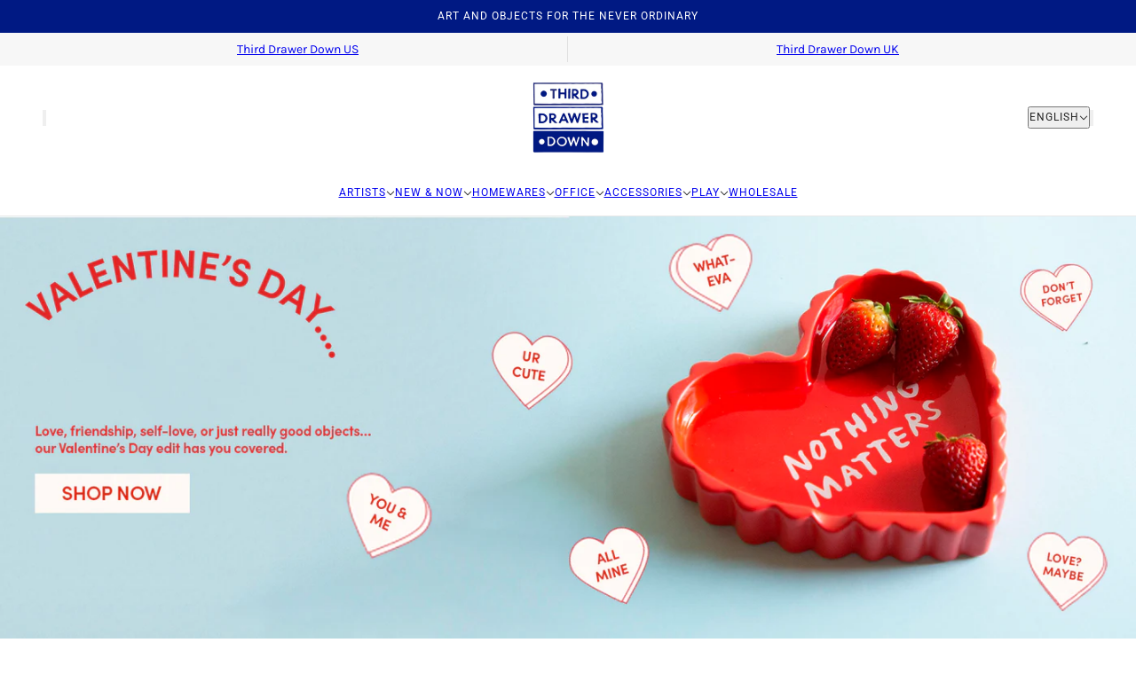

--- FILE ---
content_type: text/html; charset=utf-8
request_url: https://www.thirddrawerdown.com/
body_size: 65406
content:















<!doctype html>
<html lang="en" dir="ltr">
  <head>
    <!-- Maker theme - Version 11.2.1 by Troop Themes - https://troopthemes.com/ -->

    <meta charset="UTF-8">
    <meta http-equiv="X-UA-Compatible" content="IE=edge">
    <meta name="viewport" content="width=device-width, initial-scale=1.0, maximum-scale=5.0"><meta name="description" content="Third Drawer Down is three things: A homewares &amp; gift shop, a wholesaler and a custom design studio. Shop artist collaborations, and artist gifts."><title>
      Gift Shop Melbourne - Art Gifts - Artist Gifts | Third Drawer Down
</title><link rel="canonical" href="https://www.thirddrawerdown.com/"><link rel="shortcut icon" href="//www.thirddrawerdown.com/cdn/shop/files/TDD_Square_Logo_REFLEX.png?v=1715836724&width=32" type="image/png">
      <link rel="apple-touch-icon" href="//www.thirddrawerdown.com/cdn/shop/files/TDD_Square_Logo_REFLEX.png?v=1715836724&width=180"><link rel="preconnect" href="https://cdn.shopify.com" crossorigin>
<link rel="preconnect" href="https://fonts.shopifycdn.com" crossorigin>

<script async crossorigin fetchpriority="high" src="/cdn/shopifycloud/importmap-polyfill/es-modules-shim.2.4.0.js"></script>
<script type="importmap">
  {
    "imports": {
      "@troop-themes/main": "//www.thirddrawerdown.com/cdn/shop/t/74/assets/theme.js?v=41853047964926477021767916371"
    }
  }
</script><link
    rel="preload"
    href="//www.thirddrawerdown.com/cdn/fonts/poppins/poppins_n4.0ba78fa5af9b0e1a374041b3ceaadf0a43b41362.woff2"
    as="font"
    type="font/woff2"
    crossorigin
  ><link
    rel="preload"
    href="//www.thirddrawerdown.com/cdn/fonts/roboto/roboto_n4.2019d890f07b1852f56ce63ba45b2db45d852cba.woff2"
    as="font"
    type="font/woff2"
    crossorigin
  ><link
    rel="preload"
    href="//www.thirddrawerdown.com/cdn/fonts/karla/karla_n4.40497e07df527e6a50e58fb17ef1950c72f3e32c.woff2"
    as="font"
    type="font/woff2"
    crossorigin
  ><meta property="og:type" content="website" />
  <meta property="og:title" content="Gift Shop Melbourne - Art Gifts - Artist Gifts | Third Drawer Down" /><meta property="og:image" content="http://www.thirddrawerdown.com/cdn/shop/files/Screen_Shot_2021-03-11_at_2.21.21_pm_6c5d106d-5146-47d8-a36c-6085d69d9efc.png?v=1618726221">
    <meta property="og:image:secure_url" content="https://www.thirddrawerdown.com/cdn/shop/files/Screen_Shot_2021-03-11_at_2.21.21_pm_6c5d106d-5146-47d8-a36c-6085d69d9efc.png?v=1618726221">
    <meta property="og:image:width" content="1192">
    <meta property="og:image:height" content="1370"><meta property="og:url" content="https://www.thirddrawerdown.com/" />
<meta property="og:site_name" content="Third Drawer Down" />
<meta property="og:description" content="Third Drawer Down is three things: A homewares &amp; gift shop, a wholesaler and a custom design studio. Shop artist collaborations, and artist gifts." /><meta name="twitter:card" content="summary" />
<meta name="twitter:description" content="Third Drawer Down is three things: A homewares &amp; gift shop, a wholesaler and a custom design studio. Shop artist collaborations, and artist gifts." /><meta name="twitter:title" content="Gift Shop Melbourne - Art Gifts - Artist Gifts | Third Drawer Down" /><meta
      property="twitter:image"
      content="https://www.thirddrawerdown.com/cdn/shop/files/Screen_Shot_2021-03-11_at_2.21.21_pm_6c5d106d-5146-47d8-a36c-6085d69d9efc.png?v=1618726221&width=480"
    /><style>@font-face {
  font-family: Poppins;
  font-weight: 400;
  font-style: normal;
  font-display: swap;
  src: url("//www.thirddrawerdown.com/cdn/fonts/poppins/poppins_n4.0ba78fa5af9b0e1a374041b3ceaadf0a43b41362.woff2") format("woff2"),
       url("//www.thirddrawerdown.com/cdn/fonts/poppins/poppins_n4.214741a72ff2596839fc9760ee7a770386cf16ca.woff") format("woff");
}
@font-face {
  font-family: Roboto;
  font-weight: 400;
  font-style: normal;
  font-display: swap;
  src: url("//www.thirddrawerdown.com/cdn/fonts/roboto/roboto_n4.2019d890f07b1852f56ce63ba45b2db45d852cba.woff2") format("woff2"),
       url("//www.thirddrawerdown.com/cdn/fonts/roboto/roboto_n4.238690e0007583582327135619c5f7971652fa9d.woff") format("woff");
}
@font-face {
  font-family: Roboto;
  font-weight: 700;
  font-style: normal;
  font-display: swap;
  src: url("//www.thirddrawerdown.com/cdn/fonts/roboto/roboto_n7.f38007a10afbbde8976c4056bfe890710d51dec2.woff2") format("woff2"),
       url("//www.thirddrawerdown.com/cdn/fonts/roboto/roboto_n7.94bfdd3e80c7be00e128703d245c207769d763f9.woff") format("woff");
}
@font-face {
  font-family: Karla;
  font-weight: 400;
  font-style: normal;
  font-display: swap;
  src: url("//www.thirddrawerdown.com/cdn/fonts/karla/karla_n4.40497e07df527e6a50e58fb17ef1950c72f3e32c.woff2") format("woff2"),
       url("//www.thirddrawerdown.com/cdn/fonts/karla/karla_n4.e9f6f9de321061073c6bfe03c28976ba8ce6ee18.woff") format("woff");
}
@font-face {
  font-family: Karla;
  font-weight: 700;
  font-style: normal;
  font-display: swap;
  src: url("//www.thirddrawerdown.com/cdn/fonts/karla/karla_n7.4358a847d4875593d69cfc3f8cc0b44c17b3ed03.woff2") format("woff2"),
       url("//www.thirddrawerdown.com/cdn/fonts/karla/karla_n7.96e322f6d76ce794f25fa29e55d6997c3fb656b6.woff") format("woff");
}
@font-face {
  font-family: Karla;
  font-weight: 400;
  font-style: italic;
  font-display: swap;
  src: url("//www.thirddrawerdown.com/cdn/fonts/karla/karla_i4.2086039c16bcc3a78a72a2f7b471e3c4a7f873a6.woff2") format("woff2"),
       url("//www.thirddrawerdown.com/cdn/fonts/karla/karla_i4.7b9f59841a5960c16fa2a897a0716c8ebb183221.woff") format("woff");
}
@font-face {
  font-family: Karla;
  font-weight: 700;
  font-style: italic;
  font-display: swap;
  src: url("//www.thirddrawerdown.com/cdn/fonts/karla/karla_i7.fe031cd65d6e02906286add4f6dda06afc2615f0.woff2") format("woff2"),
       url("//www.thirddrawerdown.com/cdn/fonts/karla/karla_i7.816d4949fa7f7d79314595d7003eda5b44e959e3.woff") format("woff");
}
:root {--font--heading--uppercase: uppercase;--font--nav--uppercase: uppercase;--font--sub-nav--uppercase: uppercase;--font--button--uppercase: uppercase;--font--overline--uppercase: uppercase;--font--banner--size: 58px;
    --font--banner--mobile-size: 44px;

    --font--featured--size: 57px;
    --font--featured--mobile-size: 38px;

    --font--section--size: 35px;
    --font--section--mobile-size: 20px;

    --font--block--size: 19px;
    --font--block--mobile-size: 20px;

    --font--paragraph--size: 14px;--font--paragraph--mobile-size: 14px;--font--featured-paragraph--size: 14px;--font--featured-paragraph--mobile-size: 14px;--font--nav--size: 12px;--font--nav--mobile-size: 12px;--font--sub-nav--size: 11px;--font--sub-nav--mobile-size: 11px;--font--overline--size: 10px;
    --font--button--size: 14px;
    --font--button--spacing: 2px;

    --font--heading--family: Poppins, sans-serif;
    --font--heading--weight: 400;
    --font--heading--style: normal;
    --font--heading--spacing: 0px;

    --font--nav--family: Roboto, sans-serif;
    --font--nav--weight: 400;
    --font--nav--style: normal;

    --font--paragraph--family: Karla, sans-serif;
    --font--paragraph--weight: 400;
    --font--paragraph--style: normal;
    --font--paragraph--spacing: 0px;

    --font--line-height: 1.2;
  }
</style><style>
  :root {
    --color--accent-1: #001983;
    --color--accent-1-translucent: rgba(0, 25, 131, 0.85);
    --color--accent-2: #d02e2e;
    --color--accent-2-translucent: rgba(208, 46, 46, 0.85);
    --color--accent-3: #fff4cc;
    --color--accent-3-translucent: rgba(255, 244, 204, 0.85);
    --color--body: #212121;
    --color--body--light: #515151;
    --color--success: #4caf50;
    --color--gray: #e6e6e6;
    --color--alert: #d32f2f;

    --bg-color--white: white;
    --bg-color--transparent: transparent;
    --bg-color--light: #f7f7f7;
    --bg-color--light-translucent: rgba(247, 247, 247, 0.85);
    --bg-color--dark: #001983;
    --bg-color--dark-translucent: rgba(0, 15, 80, 0.85);
    --bg-color--accent-1: var(--color--accent-1);
    --bg-color--accent-2: var(--color--accent-2);
    --bg-color--accent-3: var(--color--accent-3);
    --bg-color--body: #ffffff;
    --bg-color--body-translucent: rgba(255, 255, 255, 0.85);
    --bg-color--textbox: #fff;

    --border--dark: rgba(33, 33, 33, 0.1);
    --border--light: rgba(255, 255, 255, 0.1);

    --box-shadow--center: 0px 0px 10px rgba(0, 0, 0, 0.08);
    --box-shadow--top: 0 -10px 10px -10px rgba(0, 0, 0, 0.2);
    --box-shadow--left: -2px 0 10px -2px rgba(0, 0, 0, 0.2);
    --box-shadow--right: 2px 0 10px -2px rgba(0, 0, 0, 0.2);
    --box-shadow--bottom: 0 10px 10px -10px rgba(0, 0, 0, 0.2);

    --content--shadow-opacity: 0.15;
    --content--image-opacity: 0.65;

    --button--radius: 2px;
    --button--padding: 0 var(--spacing--3);
    --button--bg-color-1: #444444;
    --button--color-1: #ffffff;
    --button--border-color-1: transparent;
    --button--bg-color-2: #ffffff;
    --button--color-2: #444444;
    --button--border-color-2: transparent;
    --button--bg-color-3: transparent;
    --button--color-3: #444444;
    --button--border-color-3: #444444;
    --button--bg-color-4: transparent;
    --button--color-4: #ffffff;
    --button--border-color-4: #ffffff;

    --input--radius: 2px;
    --image--radius: 0px;
    --image--radius-enabled: 0;

    --layout--spacing-x-small: 4px;
    --layout--spacing-small: 8px;
    --layout--spacing-medium: 24px;
    --layout--spacing-large: 48px;
    --layout--mobile-spacing-x-small: 3px;
    --layout--mobile-spacing-small: 6px;
    --layout--mobile-spacing-medium: 16px;
    --layout--mobile-spacing-large: 32px;

    --progress-bar: linear-gradient(
                      90deg,
                      rgba(33, 33, 33, 0.3) 0%,
                      rgb(33, 33, 33) 80%,
                      rgba(33, 33, 33, 0.8)
                    );

    /* shop pay */
    --payment-terms-background-color: #ffffff;

    /* js helpers */
    --announcement--height: 0px;
    --header--height: 0px;
    --split-announcement--height: 0px;

    --sticky-offset: calc(var(--announcement--sticky, 0) * var(--announcement--height, 0px) + var(--header--sticky, 0) * var(--header--height, 0px));
  }

  shopify-accelerated-checkout, shopify-accelerated-checkout-cart {
    --shopify-accelerated-checkout-button-block-size: 45px;
    --shopify-accelerated-checkout-button-border-radius: var(--button--radius);
    --shopify-accelerated-checkout-button-box-shadow: 0 0 10px rgba(0, 0, 0, 0.3);
  }
</style><style></style><link href="//www.thirddrawerdown.com/cdn/shop/t/74/assets/theme.css?v=161454787318448590261767916370" rel="stylesheet" type="text/css" media="all" />
    
  <script>window.performance && window.performance.mark && window.performance.mark('shopify.content_for_header.start');</script><meta name="google-site-verification" content="gsJyDhe2n3aqUSCAAdKktr4GQPO9HtXQkkA3but9mDU">
<meta name="google-site-verification" content="oNjVoPH0ieFZXlNjaH05fL39kznYFEQcH1mjBm6cQPE">
<meta name="facebook-domain-verification" content="ugw0b40xygi8tc2uokuj7g07glvepj">
<meta id="shopify-digital-wallet" name="shopify-digital-wallet" content="/2318799/digital_wallets/dialog">
<meta name="shopify-checkout-api-token" content="ca71d0875de965484e6b5814f529fbc0">
<meta id="in-context-paypal-metadata" data-shop-id="2318799" data-venmo-supported="false" data-environment="production" data-locale="en_US" data-paypal-v4="true" data-currency="AUD">
<link rel="alternate" hreflang="x-default" href="https://www.thirddrawerdown.com/">
<link rel="alternate" hreflang="en" href="https://www.thirddrawerdown.com/">
<link rel="alternate" hreflang="zh-Hans" href="https://www.thirddrawerdown.com/zh">
<link rel="alternate" hreflang="ja" href="https://www.thirddrawerdown.com/ja">
<link rel="alternate" hreflang="es" href="https://www.thirddrawerdown.com/es">
<link rel="alternate" hreflang="de" href="https://www.thirddrawerdown.com/de">
<link rel="alternate" hreflang="zh-Hans-AU" href="https://www.thirddrawerdown.com/zh">
<link rel="alternate" hreflang="zh-Hans-AX" href="https://www.thirddrawerdown.com/zh">
<link rel="alternate" hreflang="zh-Hans-AD" href="https://www.thirddrawerdown.com/zh">
<link rel="alternate" hreflang="zh-Hans-AT" href="https://www.thirddrawerdown.com/zh">
<link rel="alternate" hreflang="zh-Hans-BE" href="https://www.thirddrawerdown.com/zh">
<link rel="alternate" hreflang="zh-Hans-CY" href="https://www.thirddrawerdown.com/zh">
<link rel="alternate" hreflang="zh-Hans-EE" href="https://www.thirddrawerdown.com/zh">
<link rel="alternate" hreflang="zh-Hans-FI" href="https://www.thirddrawerdown.com/zh">
<link rel="alternate" hreflang="zh-Hans-FR" href="https://www.thirddrawerdown.com/zh">
<link rel="alternate" hreflang="zh-Hans-GF" href="https://www.thirddrawerdown.com/zh">
<link rel="alternate" hreflang="zh-Hans-TF" href="https://www.thirddrawerdown.com/zh">
<link rel="alternate" hreflang="zh-Hans-DE" href="https://www.thirddrawerdown.com/zh">
<link rel="alternate" hreflang="zh-Hans-GR" href="https://www.thirddrawerdown.com/zh">
<link rel="alternate" hreflang="zh-Hans-GP" href="https://www.thirddrawerdown.com/zh">
<link rel="alternate" hreflang="zh-Hans-VA" href="https://www.thirddrawerdown.com/zh">
<link rel="alternate" hreflang="zh-Hans-IE" href="https://www.thirddrawerdown.com/zh">
<link rel="alternate" hreflang="zh-Hans-IT" href="https://www.thirddrawerdown.com/zh">
<link rel="alternate" hreflang="zh-Hans-XK" href="https://www.thirddrawerdown.com/zh">
<link rel="alternate" hreflang="zh-Hans-LV" href="https://www.thirddrawerdown.com/zh">
<link rel="alternate" hreflang="zh-Hans-LT" href="https://www.thirddrawerdown.com/zh">
<link rel="alternate" hreflang="zh-Hans-LU" href="https://www.thirddrawerdown.com/zh">
<link rel="alternate" hreflang="zh-Hans-MT" href="https://www.thirddrawerdown.com/zh">
<link rel="alternate" hreflang="zh-Hans-MQ" href="https://www.thirddrawerdown.com/zh">
<link rel="alternate" hreflang="zh-Hans-YT" href="https://www.thirddrawerdown.com/zh">
<link rel="alternate" hreflang="zh-Hans-MC" href="https://www.thirddrawerdown.com/zh">
<link rel="alternate" hreflang="zh-Hans-ME" href="https://www.thirddrawerdown.com/zh">
<link rel="alternate" hreflang="zh-Hans-NL" href="https://www.thirddrawerdown.com/zh">
<link rel="alternate" hreflang="zh-Hans-PT" href="https://www.thirddrawerdown.com/zh">
<link rel="alternate" hreflang="zh-Hans-RE" href="https://www.thirddrawerdown.com/zh">
<link rel="alternate" hreflang="zh-Hans-BL" href="https://www.thirddrawerdown.com/zh">
<link rel="alternate" hreflang="zh-Hans-MF" href="https://www.thirddrawerdown.com/zh">
<link rel="alternate" hreflang="zh-Hans-PM" href="https://www.thirddrawerdown.com/zh">
<link rel="alternate" hreflang="zh-Hans-SM" href="https://www.thirddrawerdown.com/zh">
<link rel="alternate" hreflang="zh-Hans-SK" href="https://www.thirddrawerdown.com/zh">
<link rel="alternate" hreflang="zh-Hans-SI" href="https://www.thirddrawerdown.com/zh">
<link rel="alternate" hreflang="zh-Hans-ES" href="https://www.thirddrawerdown.com/zh">
<link rel="alternate" hreflang="zh-Hans-GB" href="https://www.thirddrawerdown.com/zh">
<link rel="alternate" hreflang="zh-Hans-HK" href="https://www.thirddrawerdown.com/zh">
<link rel="alternate" hreflang="zh-Hans-JP" href="https://www.thirddrawerdown.com/zh">
<link rel="alternate" hreflang="zh-Hans-NZ" href="https://www.thirddrawerdown.com/zh">
<link rel="alternate" hreflang="zh-Hans-US" href="https://www.thirddrawerdown.com/zh">
<link rel="alternate" hreflang="zh-Hans-AC" href="https://www.thirddrawerdown.com/zh">
<link rel="alternate" hreflang="zh-Hans-AE" href="https://www.thirddrawerdown.com/zh">
<link rel="alternate" hreflang="zh-Hans-AF" href="https://www.thirddrawerdown.com/zh">
<link rel="alternate" hreflang="zh-Hans-AG" href="https://www.thirddrawerdown.com/zh">
<link rel="alternate" hreflang="zh-Hans-AI" href="https://www.thirddrawerdown.com/zh">
<link rel="alternate" hreflang="zh-Hans-AL" href="https://www.thirddrawerdown.com/zh">
<link rel="alternate" hreflang="zh-Hans-AM" href="https://www.thirddrawerdown.com/zh">
<link rel="alternate" hreflang="zh-Hans-AR" href="https://www.thirddrawerdown.com/zh">
<link rel="alternate" hreflang="zh-Hans-AW" href="https://www.thirddrawerdown.com/zh">
<link rel="alternate" hreflang="zh-Hans-AZ" href="https://www.thirddrawerdown.com/zh">
<link rel="alternate" hreflang="zh-Hans-BA" href="https://www.thirddrawerdown.com/zh">
<link rel="alternate" hreflang="zh-Hans-BB" href="https://www.thirddrawerdown.com/zh">
<link rel="alternate" hreflang="zh-Hans-BD" href="https://www.thirddrawerdown.com/zh">
<link rel="alternate" hreflang="zh-Hans-BF" href="https://www.thirddrawerdown.com/zh">
<link rel="alternate" hreflang="zh-Hans-BG" href="https://www.thirddrawerdown.com/zh">
<link rel="alternate" hreflang="zh-Hans-BH" href="https://www.thirddrawerdown.com/zh">
<link rel="alternate" hreflang="zh-Hans-BI" href="https://www.thirddrawerdown.com/zh">
<link rel="alternate" hreflang="zh-Hans-BJ" href="https://www.thirddrawerdown.com/zh">
<link rel="alternate" hreflang="zh-Hans-BM" href="https://www.thirddrawerdown.com/zh">
<link rel="alternate" hreflang="zh-Hans-BN" href="https://www.thirddrawerdown.com/zh">
<link rel="alternate" hreflang="zh-Hans-BO" href="https://www.thirddrawerdown.com/zh">
<link rel="alternate" hreflang="zh-Hans-BQ" href="https://www.thirddrawerdown.com/zh">
<link rel="alternate" hreflang="zh-Hans-BR" href="https://www.thirddrawerdown.com/zh">
<link rel="alternate" hreflang="zh-Hans-BS" href="https://www.thirddrawerdown.com/zh">
<link rel="alternate" hreflang="zh-Hans-BT" href="https://www.thirddrawerdown.com/zh">
<link rel="alternate" hreflang="zh-Hans-BW" href="https://www.thirddrawerdown.com/zh">
<link rel="alternate" hreflang="zh-Hans-BY" href="https://www.thirddrawerdown.com/zh">
<link rel="alternate" hreflang="zh-Hans-BZ" href="https://www.thirddrawerdown.com/zh">
<link rel="alternate" hreflang="zh-Hans-CA" href="https://www.thirddrawerdown.com/zh">
<link rel="alternate" hreflang="zh-Hans-CC" href="https://www.thirddrawerdown.com/zh">
<link rel="alternate" hreflang="zh-Hans-CD" href="https://www.thirddrawerdown.com/zh">
<link rel="alternate" hreflang="zh-Hans-CF" href="https://www.thirddrawerdown.com/zh">
<link rel="alternate" hreflang="zh-Hans-CG" href="https://www.thirddrawerdown.com/zh">
<link rel="alternate" hreflang="zh-Hans-CH" href="https://www.thirddrawerdown.com/zh">
<link rel="alternate" hreflang="zh-Hans-CI" href="https://www.thirddrawerdown.com/zh">
<link rel="alternate" hreflang="zh-Hans-CK" href="https://www.thirddrawerdown.com/zh">
<link rel="alternate" hreflang="zh-Hans-CL" href="https://www.thirddrawerdown.com/zh">
<link rel="alternate" hreflang="zh-Hans-CM" href="https://www.thirddrawerdown.com/zh">
<link rel="alternate" hreflang="zh-Hans-CN" href="https://www.thirddrawerdown.com/zh">
<link rel="alternate" hreflang="zh-Hans-CO" href="https://www.thirddrawerdown.com/zh">
<link rel="alternate" hreflang="zh-Hans-CR" href="https://www.thirddrawerdown.com/zh">
<link rel="alternate" hreflang="zh-Hans-CV" href="https://www.thirddrawerdown.com/zh">
<link rel="alternate" hreflang="zh-Hans-CW" href="https://www.thirddrawerdown.com/zh">
<link rel="alternate" hreflang="zh-Hans-CX" href="https://www.thirddrawerdown.com/zh">
<link rel="alternate" hreflang="zh-Hans-CZ" href="https://www.thirddrawerdown.com/zh">
<link rel="alternate" hreflang="zh-Hans-DJ" href="https://www.thirddrawerdown.com/zh">
<link rel="alternate" hreflang="zh-Hans-DK" href="https://www.thirddrawerdown.com/zh">
<link rel="alternate" hreflang="zh-Hans-DM" href="https://www.thirddrawerdown.com/zh">
<link rel="alternate" hreflang="zh-Hans-DO" href="https://www.thirddrawerdown.com/zh">
<link rel="alternate" hreflang="zh-Hans-DZ" href="https://www.thirddrawerdown.com/zh">
<link rel="alternate" hreflang="zh-Hans-EC" href="https://www.thirddrawerdown.com/zh">
<link rel="alternate" hreflang="zh-Hans-EG" href="https://www.thirddrawerdown.com/zh">
<link rel="alternate" hreflang="zh-Hans-EH" href="https://www.thirddrawerdown.com/zh">
<link rel="alternate" hreflang="zh-Hans-ER" href="https://www.thirddrawerdown.com/zh">
<link rel="alternate" hreflang="zh-Hans-ET" href="https://www.thirddrawerdown.com/zh">
<link rel="alternate" hreflang="zh-Hans-FJ" href="https://www.thirddrawerdown.com/zh">
<link rel="alternate" hreflang="zh-Hans-FK" href="https://www.thirddrawerdown.com/zh">
<link rel="alternate" hreflang="zh-Hans-FO" href="https://www.thirddrawerdown.com/zh">
<link rel="alternate" hreflang="zh-Hans-GA" href="https://www.thirddrawerdown.com/zh">
<link rel="alternate" hreflang="zh-Hans-GD" href="https://www.thirddrawerdown.com/zh">
<link rel="alternate" hreflang="zh-Hans-GE" href="https://www.thirddrawerdown.com/zh">
<link rel="alternate" hreflang="zh-Hans-GG" href="https://www.thirddrawerdown.com/zh">
<link rel="alternate" hreflang="zh-Hans-GH" href="https://www.thirddrawerdown.com/zh">
<link rel="alternate" hreflang="zh-Hans-GI" href="https://www.thirddrawerdown.com/zh">
<link rel="alternate" hreflang="zh-Hans-GL" href="https://www.thirddrawerdown.com/zh">
<link rel="alternate" hreflang="zh-Hans-GM" href="https://www.thirddrawerdown.com/zh">
<link rel="alternate" hreflang="zh-Hans-GN" href="https://www.thirddrawerdown.com/zh">
<link rel="alternate" hreflang="zh-Hans-GQ" href="https://www.thirddrawerdown.com/zh">
<link rel="alternate" hreflang="zh-Hans-GS" href="https://www.thirddrawerdown.com/zh">
<link rel="alternate" hreflang="zh-Hans-GT" href="https://www.thirddrawerdown.com/zh">
<link rel="alternate" hreflang="zh-Hans-GW" href="https://www.thirddrawerdown.com/zh">
<link rel="alternate" hreflang="zh-Hans-GY" href="https://www.thirddrawerdown.com/zh">
<link rel="alternate" hreflang="zh-Hans-HN" href="https://www.thirddrawerdown.com/zh">
<link rel="alternate" hreflang="zh-Hans-HR" href="https://www.thirddrawerdown.com/zh">
<link rel="alternate" hreflang="zh-Hans-HT" href="https://www.thirddrawerdown.com/zh">
<link rel="alternate" hreflang="zh-Hans-HU" href="https://www.thirddrawerdown.com/zh">
<link rel="alternate" hreflang="zh-Hans-ID" href="https://www.thirddrawerdown.com/zh">
<link rel="alternate" hreflang="zh-Hans-IL" href="https://www.thirddrawerdown.com/zh">
<link rel="alternate" hreflang="zh-Hans-IM" href="https://www.thirddrawerdown.com/zh">
<link rel="alternate" hreflang="zh-Hans-IN" href="https://www.thirddrawerdown.com/zh">
<link rel="alternate" hreflang="zh-Hans-IO" href="https://www.thirddrawerdown.com/zh">
<link rel="alternate" hreflang="zh-Hans-IS" href="https://www.thirddrawerdown.com/zh">
<link rel="alternate" hreflang="zh-Hans-JE" href="https://www.thirddrawerdown.com/zh">
<link rel="alternate" hreflang="zh-Hans-JM" href="https://www.thirddrawerdown.com/zh">
<link rel="alternate" hreflang="zh-Hans-JO" href="https://www.thirddrawerdown.com/zh">
<link rel="alternate" hreflang="zh-Hans-KE" href="https://www.thirddrawerdown.com/zh">
<link rel="alternate" hreflang="zh-Hans-KG" href="https://www.thirddrawerdown.com/zh">
<link rel="alternate" hreflang="zh-Hans-KH" href="https://www.thirddrawerdown.com/zh">
<link rel="alternate" hreflang="zh-Hans-KI" href="https://www.thirddrawerdown.com/zh">
<link rel="alternate" hreflang="zh-Hans-KM" href="https://www.thirddrawerdown.com/zh">
<link rel="alternate" hreflang="zh-Hans-KN" href="https://www.thirddrawerdown.com/zh">
<link rel="alternate" hreflang="zh-Hans-KR" href="https://www.thirddrawerdown.com/zh">
<link rel="alternate" hreflang="zh-Hans-KW" href="https://www.thirddrawerdown.com/zh">
<link rel="alternate" hreflang="zh-Hans-KY" href="https://www.thirddrawerdown.com/zh">
<link rel="alternate" hreflang="zh-Hans-KZ" href="https://www.thirddrawerdown.com/zh">
<link rel="alternate" hreflang="zh-Hans-LA" href="https://www.thirddrawerdown.com/zh">
<link rel="alternate" hreflang="zh-Hans-LB" href="https://www.thirddrawerdown.com/zh">
<link rel="alternate" hreflang="zh-Hans-LC" href="https://www.thirddrawerdown.com/zh">
<link rel="alternate" hreflang="zh-Hans-LI" href="https://www.thirddrawerdown.com/zh">
<link rel="alternate" hreflang="zh-Hans-LK" href="https://www.thirddrawerdown.com/zh">
<link rel="alternate" hreflang="zh-Hans-LR" href="https://www.thirddrawerdown.com/zh">
<link rel="alternate" hreflang="zh-Hans-LS" href="https://www.thirddrawerdown.com/zh">
<link rel="alternate" hreflang="zh-Hans-LY" href="https://www.thirddrawerdown.com/zh">
<link rel="alternate" hreflang="zh-Hans-MA" href="https://www.thirddrawerdown.com/zh">
<link rel="alternate" hreflang="zh-Hans-MD" href="https://www.thirddrawerdown.com/zh">
<link rel="alternate" hreflang="zh-Hans-MG" href="https://www.thirddrawerdown.com/zh">
<link rel="alternate" hreflang="zh-Hans-MK" href="https://www.thirddrawerdown.com/zh">
<link rel="alternate" hreflang="zh-Hans-ML" href="https://www.thirddrawerdown.com/zh">
<link rel="alternate" hreflang="zh-Hans-MM" href="https://www.thirddrawerdown.com/zh">
<link rel="alternate" hreflang="zh-Hans-MN" href="https://www.thirddrawerdown.com/zh">
<link rel="alternate" hreflang="zh-Hans-MO" href="https://www.thirddrawerdown.com/zh">
<link rel="alternate" hreflang="zh-Hans-MR" href="https://www.thirddrawerdown.com/zh">
<link rel="alternate" hreflang="zh-Hans-MS" href="https://www.thirddrawerdown.com/zh">
<link rel="alternate" hreflang="zh-Hans-MU" href="https://www.thirddrawerdown.com/zh">
<link rel="alternate" hreflang="zh-Hans-MV" href="https://www.thirddrawerdown.com/zh">
<link rel="alternate" hreflang="zh-Hans-MW" href="https://www.thirddrawerdown.com/zh">
<link rel="alternate" hreflang="zh-Hans-MX" href="https://www.thirddrawerdown.com/zh">
<link rel="alternate" hreflang="zh-Hans-MY" href="https://www.thirddrawerdown.com/zh">
<link rel="alternate" hreflang="zh-Hans-MZ" href="https://www.thirddrawerdown.com/zh">
<link rel="alternate" hreflang="zh-Hans-NA" href="https://www.thirddrawerdown.com/zh">
<link rel="alternate" hreflang="zh-Hans-NC" href="https://www.thirddrawerdown.com/zh">
<link rel="alternate" hreflang="zh-Hans-NE" href="https://www.thirddrawerdown.com/zh">
<link rel="alternate" hreflang="zh-Hans-NF" href="https://www.thirddrawerdown.com/zh">
<link rel="alternate" hreflang="zh-Hans-NG" href="https://www.thirddrawerdown.com/zh">
<link rel="alternate" hreflang="zh-Hans-NI" href="https://www.thirddrawerdown.com/zh">
<link rel="alternate" hreflang="zh-Hans-NO" href="https://www.thirddrawerdown.com/zh">
<link rel="alternate" hreflang="zh-Hans-NP" href="https://www.thirddrawerdown.com/zh">
<link rel="alternate" hreflang="zh-Hans-NR" href="https://www.thirddrawerdown.com/zh">
<link rel="alternate" hreflang="zh-Hans-NU" href="https://www.thirddrawerdown.com/zh">
<link rel="alternate" hreflang="zh-Hans-OM" href="https://www.thirddrawerdown.com/zh">
<link rel="alternate" hreflang="zh-Hans-PA" href="https://www.thirddrawerdown.com/zh">
<link rel="alternate" hreflang="zh-Hans-PE" href="https://www.thirddrawerdown.com/zh">
<link rel="alternate" hreflang="zh-Hans-PF" href="https://www.thirddrawerdown.com/zh">
<link rel="alternate" hreflang="zh-Hans-PG" href="https://www.thirddrawerdown.com/zh">
<link rel="alternate" hreflang="zh-Hans-PH" href="https://www.thirddrawerdown.com/zh">
<link rel="alternate" hreflang="zh-Hans-PK" href="https://www.thirddrawerdown.com/zh">
<link rel="alternate" hreflang="zh-Hans-PL" href="https://www.thirddrawerdown.com/zh">
<link rel="alternate" hreflang="zh-Hans-PN" href="https://www.thirddrawerdown.com/zh">
<link rel="alternate" hreflang="zh-Hans-PS" href="https://www.thirddrawerdown.com/zh">
<link rel="alternate" hreflang="zh-Hans-PY" href="https://www.thirddrawerdown.com/zh">
<link rel="alternate" hreflang="zh-Hans-QA" href="https://www.thirddrawerdown.com/zh">
<link rel="alternate" hreflang="zh-Hans-RO" href="https://www.thirddrawerdown.com/zh">
<link rel="alternate" hreflang="zh-Hans-RS" href="https://www.thirddrawerdown.com/zh">
<link rel="alternate" hreflang="zh-Hans-RU" href="https://www.thirddrawerdown.com/zh">
<link rel="alternate" hreflang="zh-Hans-RW" href="https://www.thirddrawerdown.com/zh">
<link rel="alternate" hreflang="zh-Hans-SA" href="https://www.thirddrawerdown.com/zh">
<link rel="alternate" hreflang="zh-Hans-SB" href="https://www.thirddrawerdown.com/zh">
<link rel="alternate" hreflang="zh-Hans-SC" href="https://www.thirddrawerdown.com/zh">
<link rel="alternate" hreflang="zh-Hans-SD" href="https://www.thirddrawerdown.com/zh">
<link rel="alternate" hreflang="zh-Hans-SE" href="https://www.thirddrawerdown.com/zh">
<link rel="alternate" hreflang="zh-Hans-SG" href="https://www.thirddrawerdown.com/zh">
<link rel="alternate" hreflang="zh-Hans-SH" href="https://www.thirddrawerdown.com/zh">
<link rel="alternate" hreflang="zh-Hans-SJ" href="https://www.thirddrawerdown.com/zh">
<link rel="alternate" hreflang="zh-Hans-SL" href="https://www.thirddrawerdown.com/zh">
<link rel="alternate" hreflang="zh-Hans-SN" href="https://www.thirddrawerdown.com/zh">
<link rel="alternate" hreflang="zh-Hans-SO" href="https://www.thirddrawerdown.com/zh">
<link rel="alternate" hreflang="zh-Hans-SR" href="https://www.thirddrawerdown.com/zh">
<link rel="alternate" hreflang="zh-Hans-SS" href="https://www.thirddrawerdown.com/zh">
<link rel="alternate" hreflang="zh-Hans-ST" href="https://www.thirddrawerdown.com/zh">
<link rel="alternate" hreflang="zh-Hans-SV" href="https://www.thirddrawerdown.com/zh">
<link rel="alternate" hreflang="zh-Hans-SX" href="https://www.thirddrawerdown.com/zh">
<link rel="alternate" hreflang="zh-Hans-SZ" href="https://www.thirddrawerdown.com/zh">
<link rel="alternate" hreflang="zh-Hans-TA" href="https://www.thirddrawerdown.com/zh">
<link rel="alternate" hreflang="zh-Hans-TC" href="https://www.thirddrawerdown.com/zh">
<link rel="alternate" hreflang="zh-Hans-TD" href="https://www.thirddrawerdown.com/zh">
<link rel="alternate" hreflang="zh-Hans-TG" href="https://www.thirddrawerdown.com/zh">
<link rel="alternate" hreflang="zh-Hans-TH" href="https://www.thirddrawerdown.com/zh">
<link rel="alternate" hreflang="zh-Hans-TJ" href="https://www.thirddrawerdown.com/zh">
<link rel="alternate" hreflang="zh-Hans-TK" href="https://www.thirddrawerdown.com/zh">
<link rel="alternate" hreflang="zh-Hans-TL" href="https://www.thirddrawerdown.com/zh">
<link rel="alternate" hreflang="zh-Hans-TM" href="https://www.thirddrawerdown.com/zh">
<link rel="alternate" hreflang="zh-Hans-TN" href="https://www.thirddrawerdown.com/zh">
<link rel="alternate" hreflang="zh-Hans-TO" href="https://www.thirddrawerdown.com/zh">
<link rel="alternate" hreflang="zh-Hans-TR" href="https://www.thirddrawerdown.com/zh">
<link rel="alternate" hreflang="zh-Hans-TT" href="https://www.thirddrawerdown.com/zh">
<link rel="alternate" hreflang="zh-Hans-TV" href="https://www.thirddrawerdown.com/zh">
<link rel="alternate" hreflang="zh-Hans-TW" href="https://www.thirddrawerdown.com/zh">
<link rel="alternate" hreflang="zh-Hans-TZ" href="https://www.thirddrawerdown.com/zh">
<link rel="alternate" hreflang="zh-Hans-UA" href="https://www.thirddrawerdown.com/zh">
<link rel="alternate" hreflang="zh-Hans-UG" href="https://www.thirddrawerdown.com/zh">
<link rel="alternate" hreflang="zh-Hans-UM" href="https://www.thirddrawerdown.com/zh">
<link rel="alternate" hreflang="zh-Hans-UY" href="https://www.thirddrawerdown.com/zh">
<link rel="alternate" hreflang="zh-Hans-UZ" href="https://www.thirddrawerdown.com/zh">
<link rel="alternate" hreflang="zh-Hans-VC" href="https://www.thirddrawerdown.com/zh">
<link rel="alternate" hreflang="zh-Hans-VE" href="https://www.thirddrawerdown.com/zh">
<link rel="alternate" hreflang="zh-Hans-VG" href="https://www.thirddrawerdown.com/zh">
<link rel="alternate" hreflang="zh-Hans-VN" href="https://www.thirddrawerdown.com/zh">
<link rel="alternate" hreflang="zh-Hans-VU" href="https://www.thirddrawerdown.com/zh">
<link rel="alternate" hreflang="zh-Hans-WF" href="https://www.thirddrawerdown.com/zh">
<link rel="alternate" hreflang="zh-Hans-WS" href="https://www.thirddrawerdown.com/zh">
<link rel="alternate" hreflang="zh-Hans-YE" href="https://www.thirddrawerdown.com/zh">
<link rel="alternate" hreflang="zh-Hans-ZA" href="https://www.thirddrawerdown.com/zh">
<link rel="alternate" hreflang="zh-Hans-ZM" href="https://www.thirddrawerdown.com/zh">
<link rel="alternate" hreflang="zh-Hans-ZW" href="https://www.thirddrawerdown.com/zh">
<script async="async" src="/checkouts/internal/preloads.js?locale=en-AU"></script>
<link rel="preconnect" href="https://shop.app" crossorigin="anonymous">
<script async="async" src="https://shop.app/checkouts/internal/preloads.js?locale=en-AU&shop_id=2318799" crossorigin="anonymous"></script>
<script id="apple-pay-shop-capabilities" type="application/json">{"shopId":2318799,"countryCode":"AU","currencyCode":"AUD","merchantCapabilities":["supports3DS"],"merchantId":"gid:\/\/shopify\/Shop\/2318799","merchantName":"Third Drawer Down","requiredBillingContactFields":["postalAddress","email","phone"],"requiredShippingContactFields":["postalAddress","email","phone"],"shippingType":"shipping","supportedNetworks":["visa","masterCard","amex","jcb"],"total":{"type":"pending","label":"Third Drawer Down","amount":"1.00"},"shopifyPaymentsEnabled":true,"supportsSubscriptions":true}</script>
<script id="shopify-features" type="application/json">{"accessToken":"ca71d0875de965484e6b5814f529fbc0","betas":["rich-media-storefront-analytics"],"domain":"www.thirddrawerdown.com","predictiveSearch":true,"shopId":2318799,"locale":"en"}</script>
<script>var Shopify = Shopify || {};
Shopify.shop = "third-drawer-down-test-shop.myshopify.com";
Shopify.locale = "en";
Shopify.currency = {"active":"AUD","rate":"1.0"};
Shopify.country = "AU";
Shopify.theme = {"name":"Updated copy of Copy of CYBERMONDAY","id":185400983840,"schema_name":"Maker","schema_version":"11.2.1","theme_store_id":765,"role":"main"};
Shopify.theme.handle = "null";
Shopify.theme.style = {"id":null,"handle":null};
Shopify.cdnHost = "www.thirddrawerdown.com/cdn";
Shopify.routes = Shopify.routes || {};
Shopify.routes.root = "/";</script>
<script type="module">!function(o){(o.Shopify=o.Shopify||{}).modules=!0}(window);</script>
<script>!function(o){function n(){var o=[];function n(){o.push(Array.prototype.slice.apply(arguments))}return n.q=o,n}var t=o.Shopify=o.Shopify||{};t.loadFeatures=n(),t.autoloadFeatures=n()}(window);</script>
<script>
  window.ShopifyPay = window.ShopifyPay || {};
  window.ShopifyPay.apiHost = "shop.app\/pay";
  window.ShopifyPay.redirectState = null;
</script>
<script id="shop-js-analytics" type="application/json">{"pageType":"index"}</script>
<script defer="defer" async type="module" src="//www.thirddrawerdown.com/cdn/shopifycloud/shop-js/modules/v2/client.init-shop-cart-sync_BN7fPSNr.en.esm.js"></script>
<script defer="defer" async type="module" src="//www.thirddrawerdown.com/cdn/shopifycloud/shop-js/modules/v2/chunk.common_Cbph3Kss.esm.js"></script>
<script defer="defer" async type="module" src="//www.thirddrawerdown.com/cdn/shopifycloud/shop-js/modules/v2/chunk.modal_DKumMAJ1.esm.js"></script>
<script type="module">
  await import("//www.thirddrawerdown.com/cdn/shopifycloud/shop-js/modules/v2/client.init-shop-cart-sync_BN7fPSNr.en.esm.js");
await import("//www.thirddrawerdown.com/cdn/shopifycloud/shop-js/modules/v2/chunk.common_Cbph3Kss.esm.js");
await import("//www.thirddrawerdown.com/cdn/shopifycloud/shop-js/modules/v2/chunk.modal_DKumMAJ1.esm.js");

  window.Shopify.SignInWithShop?.initShopCartSync?.({"fedCMEnabled":true,"windoidEnabled":true});

</script>
<script>
  window.Shopify = window.Shopify || {};
  if (!window.Shopify.featureAssets) window.Shopify.featureAssets = {};
  window.Shopify.featureAssets['shop-js'] = {"shop-cart-sync":["modules/v2/client.shop-cart-sync_CJVUk8Jm.en.esm.js","modules/v2/chunk.common_Cbph3Kss.esm.js","modules/v2/chunk.modal_DKumMAJ1.esm.js"],"init-fed-cm":["modules/v2/client.init-fed-cm_7Fvt41F4.en.esm.js","modules/v2/chunk.common_Cbph3Kss.esm.js","modules/v2/chunk.modal_DKumMAJ1.esm.js"],"init-shop-email-lookup-coordinator":["modules/v2/client.init-shop-email-lookup-coordinator_Cc088_bR.en.esm.js","modules/v2/chunk.common_Cbph3Kss.esm.js","modules/v2/chunk.modal_DKumMAJ1.esm.js"],"init-windoid":["modules/v2/client.init-windoid_hPopwJRj.en.esm.js","modules/v2/chunk.common_Cbph3Kss.esm.js","modules/v2/chunk.modal_DKumMAJ1.esm.js"],"shop-button":["modules/v2/client.shop-button_B0jaPSNF.en.esm.js","modules/v2/chunk.common_Cbph3Kss.esm.js","modules/v2/chunk.modal_DKumMAJ1.esm.js"],"shop-cash-offers":["modules/v2/client.shop-cash-offers_DPIskqss.en.esm.js","modules/v2/chunk.common_Cbph3Kss.esm.js","modules/v2/chunk.modal_DKumMAJ1.esm.js"],"shop-toast-manager":["modules/v2/client.shop-toast-manager_CK7RT69O.en.esm.js","modules/v2/chunk.common_Cbph3Kss.esm.js","modules/v2/chunk.modal_DKumMAJ1.esm.js"],"init-shop-cart-sync":["modules/v2/client.init-shop-cart-sync_BN7fPSNr.en.esm.js","modules/v2/chunk.common_Cbph3Kss.esm.js","modules/v2/chunk.modal_DKumMAJ1.esm.js"],"init-customer-accounts-sign-up":["modules/v2/client.init-customer-accounts-sign-up_CfPf4CXf.en.esm.js","modules/v2/client.shop-login-button_DeIztwXF.en.esm.js","modules/v2/chunk.common_Cbph3Kss.esm.js","modules/v2/chunk.modal_DKumMAJ1.esm.js"],"pay-button":["modules/v2/client.pay-button_CgIwFSYN.en.esm.js","modules/v2/chunk.common_Cbph3Kss.esm.js","modules/v2/chunk.modal_DKumMAJ1.esm.js"],"init-customer-accounts":["modules/v2/client.init-customer-accounts_DQ3x16JI.en.esm.js","modules/v2/client.shop-login-button_DeIztwXF.en.esm.js","modules/v2/chunk.common_Cbph3Kss.esm.js","modules/v2/chunk.modal_DKumMAJ1.esm.js"],"avatar":["modules/v2/client.avatar_BTnouDA3.en.esm.js"],"init-shop-for-new-customer-accounts":["modules/v2/client.init-shop-for-new-customer-accounts_CsZy_esa.en.esm.js","modules/v2/client.shop-login-button_DeIztwXF.en.esm.js","modules/v2/chunk.common_Cbph3Kss.esm.js","modules/v2/chunk.modal_DKumMAJ1.esm.js"],"shop-follow-button":["modules/v2/client.shop-follow-button_BRMJjgGd.en.esm.js","modules/v2/chunk.common_Cbph3Kss.esm.js","modules/v2/chunk.modal_DKumMAJ1.esm.js"],"checkout-modal":["modules/v2/client.checkout-modal_B9Drz_yf.en.esm.js","modules/v2/chunk.common_Cbph3Kss.esm.js","modules/v2/chunk.modal_DKumMAJ1.esm.js"],"shop-login-button":["modules/v2/client.shop-login-button_DeIztwXF.en.esm.js","modules/v2/chunk.common_Cbph3Kss.esm.js","modules/v2/chunk.modal_DKumMAJ1.esm.js"],"lead-capture":["modules/v2/client.lead-capture_DXYzFM3R.en.esm.js","modules/v2/chunk.common_Cbph3Kss.esm.js","modules/v2/chunk.modal_DKumMAJ1.esm.js"],"shop-login":["modules/v2/client.shop-login_CA5pJqmO.en.esm.js","modules/v2/chunk.common_Cbph3Kss.esm.js","modules/v2/chunk.modal_DKumMAJ1.esm.js"],"payment-terms":["modules/v2/client.payment-terms_BxzfvcZJ.en.esm.js","modules/v2/chunk.common_Cbph3Kss.esm.js","modules/v2/chunk.modal_DKumMAJ1.esm.js"]};
</script>
<script>(function() {
  var isLoaded = false;
  function asyncLoad() {
    if (isLoaded) return;
    isLoaded = true;
    var urls = ["https:\/\/cdn.fera.ai\/js\/fera.placeholder.js?shop=third-drawer-down-test-shop.myshopify.com","\/\/shopify.privy.com\/widget.js?shop=third-drawer-down-test-shop.myshopify.com","\/\/shopify.privy.com\/widget.js?shop=third-drawer-down-test-shop.myshopify.com","https:\/\/static.klaviyo.com\/onsite\/js\/SLbP2s\/klaviyo.js?company_id=SLbP2s\u0026shop=third-drawer-down-test-shop.myshopify.com","https:\/\/omnisnippet1.com\/inShop\/Embed\/shopify.js?shop=third-drawer-down-test-shop.myshopify.com","https:\/\/doddle-collections.eastsideapps.io\/js\/public.js?z=N\u0026a=JPET53EHSE9GPD3255OGHTUJWIOZ8L3R\u0026s=sEZKr24RzPdiZsAaxJ1LvsAOM9vPiKCaQeko2AqcJMFAFM5LecLzX7eUsBlBaDSU\u0026g=AIzaSyCRwpPDBBGBLyp-4pSI_gXmCft7aapGUDc\u0026m=0020268747\u0026b=Y\u0026p=Y\u0026d=D\u0026shop=third-drawer-down-test-shop.myshopify.com","https:\/\/cdn-app.cart-bot.net\/public\/js\/append.js?shop=third-drawer-down-test-shop.myshopify.com","\/\/backinstock.useamp.com\/widget\/1138_1767153138.js?category=bis\u0026v=6\u0026shop=third-drawer-down-test-shop.myshopify.com","https:\/\/na.shgcdn3.com\/pixel-collector.js?shop=third-drawer-down-test-shop.myshopify.com"];
    for (var i = 0; i < urls.length; i++) {
      var s = document.createElement('script');
      s.type = 'text/javascript';
      s.async = true;
      s.src = urls[i];
      var x = document.getElementsByTagName('script')[0];
      x.parentNode.insertBefore(s, x);
    }
  };
  if(window.attachEvent) {
    window.attachEvent('onload', asyncLoad);
  } else {
    window.addEventListener('load', asyncLoad, false);
  }
})();</script>
<script id="__st">var __st={"a":2318799,"offset":39600,"reqid":"584187e2-6cd3-4173-adce-d69705f85b76-1769770664","pageurl":"www.thirddrawerdown.com\/","u":"94d5918dbb4b","p":"home"};</script>
<script>window.ShopifyPaypalV4VisibilityTracking = true;</script>
<script id="captcha-bootstrap">!function(){'use strict';const t='contact',e='account',n='new_comment',o=[[t,t],['blogs',n],['comments',n],[t,'customer']],c=[[e,'customer_login'],[e,'guest_login'],[e,'recover_customer_password'],[e,'create_customer']],r=t=>t.map((([t,e])=>`form[action*='/${t}']:not([data-nocaptcha='true']) input[name='form_type'][value='${e}']`)).join(','),a=t=>()=>t?[...document.querySelectorAll(t)].map((t=>t.form)):[];function s(){const t=[...o],e=r(t);return a(e)}const i='password',u='form_key',d=['recaptcha-v3-token','g-recaptcha-response','h-captcha-response',i],f=()=>{try{return window.sessionStorage}catch{return}},m='__shopify_v',_=t=>t.elements[u];function p(t,e,n=!1){try{const o=window.sessionStorage,c=JSON.parse(o.getItem(e)),{data:r}=function(t){const{data:e,action:n}=t;return t[m]||n?{data:e,action:n}:{data:t,action:n}}(c);for(const[e,n]of Object.entries(r))t.elements[e]&&(t.elements[e].value=n);n&&o.removeItem(e)}catch(o){console.error('form repopulation failed',{error:o})}}const l='form_type',E='cptcha';function T(t){t.dataset[E]=!0}const w=window,h=w.document,L='Shopify',v='ce_forms',y='captcha';let A=!1;((t,e)=>{const n=(g='f06e6c50-85a8-45c8-87d0-21a2b65856fe',I='https://cdn.shopify.com/shopifycloud/storefront-forms-hcaptcha/ce_storefront_forms_captcha_hcaptcha.v1.5.2.iife.js',D={infoText:'Protected by hCaptcha',privacyText:'Privacy',termsText:'Terms'},(t,e,n)=>{const o=w[L][v],c=o.bindForm;if(c)return c(t,g,e,D).then(n);var r;o.q.push([[t,g,e,D],n]),r=I,A||(h.body.append(Object.assign(h.createElement('script'),{id:'captcha-provider',async:!0,src:r})),A=!0)});var g,I,D;w[L]=w[L]||{},w[L][v]=w[L][v]||{},w[L][v].q=[],w[L][y]=w[L][y]||{},w[L][y].protect=function(t,e){n(t,void 0,e),T(t)},Object.freeze(w[L][y]),function(t,e,n,w,h,L){const[v,y,A,g]=function(t,e,n){const i=e?o:[],u=t?c:[],d=[...i,...u],f=r(d),m=r(i),_=r(d.filter((([t,e])=>n.includes(e))));return[a(f),a(m),a(_),s()]}(w,h,L),I=t=>{const e=t.target;return e instanceof HTMLFormElement?e:e&&e.form},D=t=>v().includes(t);t.addEventListener('submit',(t=>{const e=I(t);if(!e)return;const n=D(e)&&!e.dataset.hcaptchaBound&&!e.dataset.recaptchaBound,o=_(e),c=g().includes(e)&&(!o||!o.value);(n||c)&&t.preventDefault(),c&&!n&&(function(t){try{if(!f())return;!function(t){const e=f();if(!e)return;const n=_(t);if(!n)return;const o=n.value;o&&e.removeItem(o)}(t);const e=Array.from(Array(32),(()=>Math.random().toString(36)[2])).join('');!function(t,e){_(t)||t.append(Object.assign(document.createElement('input'),{type:'hidden',name:u})),t.elements[u].value=e}(t,e),function(t,e){const n=f();if(!n)return;const o=[...t.querySelectorAll(`input[type='${i}']`)].map((({name:t})=>t)),c=[...d,...o],r={};for(const[a,s]of new FormData(t).entries())c.includes(a)||(r[a]=s);n.setItem(e,JSON.stringify({[m]:1,action:t.action,data:r}))}(t,e)}catch(e){console.error('failed to persist form',e)}}(e),e.submit())}));const S=(t,e)=>{t&&!t.dataset[E]&&(n(t,e.some((e=>e===t))),T(t))};for(const o of['focusin','change'])t.addEventListener(o,(t=>{const e=I(t);D(e)&&S(e,y())}));const B=e.get('form_key'),M=e.get(l),P=B&&M;t.addEventListener('DOMContentLoaded',(()=>{const t=y();if(P)for(const e of t)e.elements[l].value===M&&p(e,B);[...new Set([...A(),...v().filter((t=>'true'===t.dataset.shopifyCaptcha))])].forEach((e=>S(e,t)))}))}(h,new URLSearchParams(w.location.search),n,t,e,['guest_login'])})(!0,!0)}();</script>
<script integrity="sha256-4kQ18oKyAcykRKYeNunJcIwy7WH5gtpwJnB7kiuLZ1E=" data-source-attribution="shopify.loadfeatures" defer="defer" src="//www.thirddrawerdown.com/cdn/shopifycloud/storefront/assets/storefront/load_feature-a0a9edcb.js" crossorigin="anonymous"></script>
<script crossorigin="anonymous" defer="defer" src="//www.thirddrawerdown.com/cdn/shopifycloud/storefront/assets/shopify_pay/storefront-65b4c6d7.js?v=20250812"></script>
<script data-source-attribution="shopify.dynamic_checkout.dynamic.init">var Shopify=Shopify||{};Shopify.PaymentButton=Shopify.PaymentButton||{isStorefrontPortableWallets:!0,init:function(){window.Shopify.PaymentButton.init=function(){};var t=document.createElement("script");t.src="https://www.thirddrawerdown.com/cdn/shopifycloud/portable-wallets/latest/portable-wallets.en.js",t.type="module",document.head.appendChild(t)}};
</script>
<script data-source-attribution="shopify.dynamic_checkout.buyer_consent">
  function portableWalletsHideBuyerConsent(e){var t=document.getElementById("shopify-buyer-consent"),n=document.getElementById("shopify-subscription-policy-button");t&&n&&(t.classList.add("hidden"),t.setAttribute("aria-hidden","true"),n.removeEventListener("click",e))}function portableWalletsShowBuyerConsent(e){var t=document.getElementById("shopify-buyer-consent"),n=document.getElementById("shopify-subscription-policy-button");t&&n&&(t.classList.remove("hidden"),t.removeAttribute("aria-hidden"),n.addEventListener("click",e))}window.Shopify?.PaymentButton&&(window.Shopify.PaymentButton.hideBuyerConsent=portableWalletsHideBuyerConsent,window.Shopify.PaymentButton.showBuyerConsent=portableWalletsShowBuyerConsent);
</script>
<script>
  function portableWalletsCleanup(e){e&&e.src&&console.error("Failed to load portable wallets script "+e.src);var t=document.querySelectorAll("shopify-accelerated-checkout .shopify-payment-button__skeleton, shopify-accelerated-checkout-cart .wallet-cart-button__skeleton"),e=document.getElementById("shopify-buyer-consent");for(let e=0;e<t.length;e++)t[e].remove();e&&e.remove()}function portableWalletsNotLoadedAsModule(e){e instanceof ErrorEvent&&"string"==typeof e.message&&e.message.includes("import.meta")&&"string"==typeof e.filename&&e.filename.includes("portable-wallets")&&(window.removeEventListener("error",portableWalletsNotLoadedAsModule),window.Shopify.PaymentButton.failedToLoad=e,"loading"===document.readyState?document.addEventListener("DOMContentLoaded",window.Shopify.PaymentButton.init):window.Shopify.PaymentButton.init())}window.addEventListener("error",portableWalletsNotLoadedAsModule);
</script>

<script type="module" src="https://www.thirddrawerdown.com/cdn/shopifycloud/portable-wallets/latest/portable-wallets.en.js" onError="portableWalletsCleanup(this)" crossorigin="anonymous"></script>
<script nomodule>
  document.addEventListener("DOMContentLoaded", portableWalletsCleanup);
</script>

<script id='scb4127' type='text/javascript' async='' src='https://www.thirddrawerdown.com/cdn/shopifycloud/privacy-banner/storefront-banner.js'></script><link id="shopify-accelerated-checkout-styles" rel="stylesheet" media="screen" href="https://www.thirddrawerdown.com/cdn/shopifycloud/portable-wallets/latest/accelerated-checkout-backwards-compat.css" crossorigin="anonymous">
<style id="shopify-accelerated-checkout-cart">
        #shopify-buyer-consent {
  margin-top: 1em;
  display: inline-block;
  width: 100%;
}

#shopify-buyer-consent.hidden {
  display: none;
}

#shopify-subscription-policy-button {
  background: none;
  border: none;
  padding: 0;
  text-decoration: underline;
  font-size: inherit;
  cursor: pointer;
}

#shopify-subscription-policy-button::before {
  box-shadow: none;
}

      </style>

<script>window.performance && window.performance.mark && window.performance.mark('shopify.content_for_header.end');</script>
  





  <script type="text/javascript">
    
      window.__shgMoneyFormat = window.__shgMoneyFormat || {"AED":{"currency":"AED","currency_symbol":"د.إ","currency_symbol_location":"left","decimal_places":2,"decimal_separator":".","thousands_separator":","},"AFN":{"currency":"AFN","currency_symbol":"؋","currency_symbol_location":"left","decimal_places":2,"decimal_separator":".","thousands_separator":","},"ALL":{"currency":"ALL","currency_symbol":"L","currency_symbol_location":"left","decimal_places":2,"decimal_separator":".","thousands_separator":","},"AMD":{"currency":"AMD","currency_symbol":"դր.","currency_symbol_location":"left","decimal_places":2,"decimal_separator":".","thousands_separator":","},"ANG":{"currency":"ANG","currency_symbol":"ƒ","currency_symbol_location":"left","decimal_places":2,"decimal_separator":".","thousands_separator":","},"AUD":{"currency":"AUD","currency_symbol":"$","currency_symbol_location":"left","decimal_places":2,"decimal_separator":".","thousands_separator":","},"AWG":{"currency":"AWG","currency_symbol":"ƒ","currency_symbol_location":"left","decimal_places":2,"decimal_separator":".","thousands_separator":","},"AZN":{"currency":"AZN","currency_symbol":"₼","currency_symbol_location":"left","decimal_places":2,"decimal_separator":".","thousands_separator":","},"BAM":{"currency":"BAM","currency_symbol":"КМ","currency_symbol_location":"left","decimal_places":2,"decimal_separator":".","thousands_separator":","},"BBD":{"currency":"BBD","currency_symbol":"$","currency_symbol_location":"left","decimal_places":2,"decimal_separator":".","thousands_separator":","},"BDT":{"currency":"BDT","currency_symbol":"৳","currency_symbol_location":"left","decimal_places":2,"decimal_separator":".","thousands_separator":","},"BIF":{"currency":"BIF","currency_symbol":"Fr","currency_symbol_location":"left","decimal_places":2,"decimal_separator":".","thousands_separator":","},"BND":{"currency":"BND","currency_symbol":"$","currency_symbol_location":"left","decimal_places":2,"decimal_separator":".","thousands_separator":","},"BOB":{"currency":"BOB","currency_symbol":"Bs.","currency_symbol_location":"left","decimal_places":2,"decimal_separator":".","thousands_separator":","},"BSD":{"currency":"BSD","currency_symbol":"$","currency_symbol_location":"left","decimal_places":2,"decimal_separator":".","thousands_separator":","},"BWP":{"currency":"BWP","currency_symbol":"P","currency_symbol_location":"left","decimal_places":2,"decimal_separator":".","thousands_separator":","},"BZD":{"currency":"BZD","currency_symbol":"$","currency_symbol_location":"left","decimal_places":2,"decimal_separator":".","thousands_separator":","},"CAD":{"currency":"CAD","currency_symbol":"$","currency_symbol_location":"left","decimal_places":2,"decimal_separator":".","thousands_separator":","},"CDF":{"currency":"CDF","currency_symbol":"Fr","currency_symbol_location":"left","decimal_places":2,"decimal_separator":".","thousands_separator":","},"CHF":{"currency":"CHF","currency_symbol":"CHF","currency_symbol_location":"left","decimal_places":2,"decimal_separator":".","thousands_separator":","},"CNY":{"currency":"CNY","currency_symbol":"¥","currency_symbol_location":"left","decimal_places":2,"decimal_separator":".","thousands_separator":","},"CRC":{"currency":"CRC","currency_symbol":"₡","currency_symbol_location":"left","decimal_places":2,"decimal_separator":".","thousands_separator":","},"CVE":{"currency":"CVE","currency_symbol":"$","currency_symbol_location":"left","decimal_places":2,"decimal_separator":".","thousands_separator":","},"CZK":{"currency":"CZK","currency_symbol":"Kč","currency_symbol_location":"left","decimal_places":2,"decimal_separator":".","thousands_separator":","},"DJF":{"currency":"DJF","currency_symbol":"Fdj","currency_symbol_location":"left","decimal_places":2,"decimal_separator":".","thousands_separator":","},"DKK":{"currency":"DKK","currency_symbol":"kr.","currency_symbol_location":"left","decimal_places":2,"decimal_separator":".","thousands_separator":","},"DOP":{"currency":"DOP","currency_symbol":"$","currency_symbol_location":"left","decimal_places":2,"decimal_separator":".","thousands_separator":","},"DZD":{"currency":"DZD","currency_symbol":"د.ج","currency_symbol_location":"left","decimal_places":2,"decimal_separator":".","thousands_separator":","},"EGP":{"currency":"EGP","currency_symbol":"ج.م","currency_symbol_location":"left","decimal_places":2,"decimal_separator":".","thousands_separator":","},"ETB":{"currency":"ETB","currency_symbol":"Br","currency_symbol_location":"left","decimal_places":2,"decimal_separator":".","thousands_separator":","},"EUR":{"currency":"EUR","currency_symbol":"€","currency_symbol_location":"left","decimal_places":2,"decimal_separator":".","thousands_separator":","},"FJD":{"currency":"FJD","currency_symbol":"$","currency_symbol_location":"left","decimal_places":2,"decimal_separator":".","thousands_separator":","},"FKP":{"currency":"FKP","currency_symbol":"£","currency_symbol_location":"left","decimal_places":2,"decimal_separator":".","thousands_separator":","},"GBP":{"currency":"GBP","currency_symbol":"£","currency_symbol_location":"left","decimal_places":2,"decimal_separator":".","thousands_separator":","},"GMD":{"currency":"GMD","currency_symbol":"D","currency_symbol_location":"left","decimal_places":2,"decimal_separator":".","thousands_separator":","},"GNF":{"currency":"GNF","currency_symbol":"Fr","currency_symbol_location":"left","decimal_places":2,"decimal_separator":".","thousands_separator":","},"GTQ":{"currency":"GTQ","currency_symbol":"Q","currency_symbol_location":"left","decimal_places":2,"decimal_separator":".","thousands_separator":","},"GYD":{"currency":"GYD","currency_symbol":"$","currency_symbol_location":"left","decimal_places":2,"decimal_separator":".","thousands_separator":","},"HKD":{"currency":"HKD","currency_symbol":"$","currency_symbol_location":"left","decimal_places":2,"decimal_separator":".","thousands_separator":","},"HNL":{"currency":"HNL","currency_symbol":"L","currency_symbol_location":"left","decimal_places":2,"decimal_separator":".","thousands_separator":","},"HUF":{"currency":"HUF","currency_symbol":"Ft","currency_symbol_location":"left","decimal_places":2,"decimal_separator":".","thousands_separator":","},"IDR":{"currency":"IDR","currency_symbol":"Rp","currency_symbol_location":"left","decimal_places":2,"decimal_separator":".","thousands_separator":","},"ILS":{"currency":"ILS","currency_symbol":"₪","currency_symbol_location":"left","decimal_places":2,"decimal_separator":".","thousands_separator":","},"INR":{"currency":"INR","currency_symbol":"₹","currency_symbol_location":"left","decimal_places":2,"decimal_separator":".","thousands_separator":","},"ISK":{"currency":"ISK","currency_symbol":"kr.","currency_symbol_location":"left","decimal_places":2,"decimal_separator":".","thousands_separator":","},"JMD":{"currency":"JMD","currency_symbol":"$","currency_symbol_location":"left","decimal_places":2,"decimal_separator":".","thousands_separator":","},"JPY":{"currency":"JPY","currency_symbol":"¥","currency_symbol_location":"left","decimal_places":2,"decimal_separator":".","thousands_separator":","},"KES":{"currency":"KES","currency_symbol":"KSh","currency_symbol_location":"left","decimal_places":2,"decimal_separator":".","thousands_separator":","},"KGS":{"currency":"KGS","currency_symbol":"som","currency_symbol_location":"left","decimal_places":2,"decimal_separator":".","thousands_separator":","},"KHR":{"currency":"KHR","currency_symbol":"៛","currency_symbol_location":"left","decimal_places":2,"decimal_separator":".","thousands_separator":","},"KMF":{"currency":"KMF","currency_symbol":"Fr","currency_symbol_location":"left","decimal_places":2,"decimal_separator":".","thousands_separator":","},"KRW":{"currency":"KRW","currency_symbol":"₩","currency_symbol_location":"left","decimal_places":2,"decimal_separator":".","thousands_separator":","},"KYD":{"currency":"KYD","currency_symbol":"$","currency_symbol_location":"left","decimal_places":2,"decimal_separator":".","thousands_separator":","},"KZT":{"currency":"KZT","currency_symbol":"₸","currency_symbol_location":"left","decimal_places":2,"decimal_separator":".","thousands_separator":","},"LAK":{"currency":"LAK","currency_symbol":"₭","currency_symbol_location":"left","decimal_places":2,"decimal_separator":".","thousands_separator":","},"LBP":{"currency":"LBP","currency_symbol":"ل.ل","currency_symbol_location":"left","decimal_places":2,"decimal_separator":".","thousands_separator":","},"LKR":{"currency":"LKR","currency_symbol":"₨","currency_symbol_location":"left","decimal_places":2,"decimal_separator":".","thousands_separator":","},"MAD":{"currency":"MAD","currency_symbol":"د.م.","currency_symbol_location":"left","decimal_places":2,"decimal_separator":".","thousands_separator":","},"MDL":{"currency":"MDL","currency_symbol":"L","currency_symbol_location":"left","decimal_places":2,"decimal_separator":".","thousands_separator":","},"MKD":{"currency":"MKD","currency_symbol":"ден","currency_symbol_location":"left","decimal_places":2,"decimal_separator":".","thousands_separator":","},"MMK":{"currency":"MMK","currency_symbol":"K","currency_symbol_location":"left","decimal_places":2,"decimal_separator":".","thousands_separator":","},"MNT":{"currency":"MNT","currency_symbol":"₮","currency_symbol_location":"left","decimal_places":2,"decimal_separator":".","thousands_separator":","},"MOP":{"currency":"MOP","currency_symbol":"P","currency_symbol_location":"left","decimal_places":2,"decimal_separator":".","thousands_separator":","},"MUR":{"currency":"MUR","currency_symbol":"₨","currency_symbol_location":"left","decimal_places":2,"decimal_separator":".","thousands_separator":","},"MVR":{"currency":"MVR","currency_symbol":"MVR","currency_symbol_location":"left","decimal_places":2,"decimal_separator":".","thousands_separator":","},"MWK":{"currency":"MWK","currency_symbol":"MK","currency_symbol_location":"left","decimal_places":2,"decimal_separator":".","thousands_separator":","},"MYR":{"currency":"MYR","currency_symbol":"RM","currency_symbol_location":"left","decimal_places":2,"decimal_separator":".","thousands_separator":","},"NGN":{"currency":"NGN","currency_symbol":"₦","currency_symbol_location":"left","decimal_places":2,"decimal_separator":".","thousands_separator":","},"NIO":{"currency":"NIO","currency_symbol":"C$","currency_symbol_location":"left","decimal_places":2,"decimal_separator":".","thousands_separator":","},"NPR":{"currency":"NPR","currency_symbol":"Rs.","currency_symbol_location":"left","decimal_places":2,"decimal_separator":".","thousands_separator":","},"NZD":{"currency":"NZD","currency_symbol":"$","currency_symbol_location":"left","decimal_places":2,"decimal_separator":".","thousands_separator":","},"PEN":{"currency":"PEN","currency_symbol":"S/","currency_symbol_location":"left","decimal_places":2,"decimal_separator":".","thousands_separator":","},"PGK":{"currency":"PGK","currency_symbol":"K","currency_symbol_location":"left","decimal_places":2,"decimal_separator":".","thousands_separator":","},"PHP":{"currency":"PHP","currency_symbol":"₱","currency_symbol_location":"left","decimal_places":2,"decimal_separator":".","thousands_separator":","},"PKR":{"currency":"PKR","currency_symbol":"₨","currency_symbol_location":"left","decimal_places":2,"decimal_separator":".","thousands_separator":","},"PLN":{"currency":"PLN","currency_symbol":"zł","currency_symbol_location":"left","decimal_places":2,"decimal_separator":".","thousands_separator":","},"PYG":{"currency":"PYG","currency_symbol":"₲","currency_symbol_location":"left","decimal_places":2,"decimal_separator":".","thousands_separator":","},"QAR":{"currency":"QAR","currency_symbol":"ر.ق","currency_symbol_location":"left","decimal_places":2,"decimal_separator":".","thousands_separator":","},"RON":{"currency":"RON","currency_symbol":"Lei","currency_symbol_location":"left","decimal_places":2,"decimal_separator":".","thousands_separator":","},"RSD":{"currency":"RSD","currency_symbol":"РСД","currency_symbol_location":"left","decimal_places":2,"decimal_separator":".","thousands_separator":","},"RWF":{"currency":"RWF","currency_symbol":"FRw","currency_symbol_location":"left","decimal_places":2,"decimal_separator":".","thousands_separator":","},"SAR":{"currency":"SAR","currency_symbol":"ر.س","currency_symbol_location":"left","decimal_places":2,"decimal_separator":".","thousands_separator":","},"SBD":{"currency":"SBD","currency_symbol":"$","currency_symbol_location":"left","decimal_places":2,"decimal_separator":".","thousands_separator":","},"SEK":{"currency":"SEK","currency_symbol":"kr","currency_symbol_location":"left","decimal_places":2,"decimal_separator":".","thousands_separator":","},"SGD":{"currency":"SGD","currency_symbol":"$","currency_symbol_location":"left","decimal_places":2,"decimal_separator":".","thousands_separator":","},"SHP":{"currency":"SHP","currency_symbol":"£","currency_symbol_location":"left","decimal_places":2,"decimal_separator":".","thousands_separator":","},"SLL":{"currency":"SLL","currency_symbol":"Le","currency_symbol_location":"left","decimal_places":2,"decimal_separator":".","thousands_separator":","},"STD":{"currency":"STD","currency_symbol":"Db","currency_symbol_location":"left","decimal_places":2,"decimal_separator":".","thousands_separator":","},"THB":{"currency":"THB","currency_symbol":"฿","currency_symbol_location":"left","decimal_places":2,"decimal_separator":".","thousands_separator":","},"TJS":{"currency":"TJS","currency_symbol":"ЅМ","currency_symbol_location":"left","decimal_places":2,"decimal_separator":".","thousands_separator":","},"TOP":{"currency":"TOP","currency_symbol":"T$","currency_symbol_location":"left","decimal_places":2,"decimal_separator":".","thousands_separator":","},"TTD":{"currency":"TTD","currency_symbol":"$","currency_symbol_location":"left","decimal_places":2,"decimal_separator":".","thousands_separator":","},"TWD":{"currency":"TWD","currency_symbol":"$","currency_symbol_location":"left","decimal_places":2,"decimal_separator":".","thousands_separator":","},"TZS":{"currency":"TZS","currency_symbol":"Sh","currency_symbol_location":"left","decimal_places":2,"decimal_separator":".","thousands_separator":","},"UAH":{"currency":"UAH","currency_symbol":"₴","currency_symbol_location":"left","decimal_places":2,"decimal_separator":".","thousands_separator":","},"UGX":{"currency":"UGX","currency_symbol":"USh","currency_symbol_location":"left","decimal_places":2,"decimal_separator":".","thousands_separator":","},"USD":{"currency":"USD","currency_symbol":"$","currency_symbol_location":"left","decimal_places":2,"decimal_separator":".","thousands_separator":","},"UYU":{"currency":"UYU","currency_symbol":"$U","currency_symbol_location":"left","decimal_places":2,"decimal_separator":".","thousands_separator":","},"UZS":{"currency":"UZS","currency_symbol":"so'm","currency_symbol_location":"left","decimal_places":2,"decimal_separator":".","thousands_separator":","},"VND":{"currency":"VND","currency_symbol":"₫","currency_symbol_location":"left","decimal_places":2,"decimal_separator":".","thousands_separator":","},"VUV":{"currency":"VUV","currency_symbol":"Vt","currency_symbol_location":"left","decimal_places":2,"decimal_separator":".","thousands_separator":","},"WST":{"currency":"WST","currency_symbol":"T","currency_symbol_location":"left","decimal_places":2,"decimal_separator":".","thousands_separator":","},"XAF":{"currency":"XAF","currency_symbol":"CFA","currency_symbol_location":"left","decimal_places":2,"decimal_separator":".","thousands_separator":","},"XCD":{"currency":"XCD","currency_symbol":"$","currency_symbol_location":"left","decimal_places":2,"decimal_separator":".","thousands_separator":","},"XOF":{"currency":"XOF","currency_symbol":"Fr","currency_symbol_location":"left","decimal_places":2,"decimal_separator":".","thousands_separator":","},"XPF":{"currency":"XPF","currency_symbol":"Fr","currency_symbol_location":"left","decimal_places":2,"decimal_separator":".","thousands_separator":","},"YER":{"currency":"YER","currency_symbol":"﷼","currency_symbol_location":"left","decimal_places":2,"decimal_separator":".","thousands_separator":","}};
    
    window.__shgCurrentCurrencyCode = window.__shgCurrentCurrencyCode || {
      currency: "AUD",
      currency_symbol: "$",
      decimal_separator: ".",
      thousands_separator: ",",
      decimal_places: 2,
      currency_symbol_location: "left"
    };
  </script>



<script>
  if (Shopify) {
    Shopify.routes = {
      ...Shopify.routes,
      all_products_collection: '/collections/all',
      cart: '/cart',
      cart_add: '/cart/add',
      cart_change: '/cart/change',
      cart_update: '/cart/update',
      libraries: {
        swipe_listener: "//www.thirddrawerdown.com/cdn/shop/t/74/assets/swipe-listener.min.js?v=123039615894270182531767916370",
        masonry: "//www.thirddrawerdown.com/cdn/shop/t/74/assets/masonry.min.js?v=153413113355937702121767916369",
        plyr: "/cdn/shopifycloud/plyr/v2.0/shopify-plyr.en.js",
        vimeo: "https://player.vimeo.com/api/player.js"
      },
      product_recommendations: '/recommendations/products',
      predictive_search: '/search/suggest',
      search: '/search',
      root: '/',
      youtube: 'https://youtube.com/iframe_api'
    }
  }
</script><script type="module" src="//www.thirddrawerdown.com/cdn/shop/t/74/assets/theme.js?v=41853047964926477021767916371"></script>

<script type="text/javascript">
  
    window.SHG_CUSTOMER = null;
  
</script>







<!-- BEGIN app block: shopify://apps/geo-pro-geolocation/blocks/geopro/16fc5313-7aee-4e90-ac95-f50fc7c8b657 --><!-- This snippet is used to load Geo:Pro data on the storefront -->
<meta class='geo-ip' content='[base64]'>
<!-- This snippet initializes the plugin -->
<script async>
  try {
    const loadGeoPro=()=>{let e=e=>{if(!e||e.isCrawler||"success"!==e.message){window.geopro_cancel="1";return}let o=e.isAdmin?"el-geoip-location-admin":"el-geoip-location",s=Date.now()+864e5;localStorage.setItem(o,JSON.stringify({value:e.data,expires:s})),e.isAdmin&&localStorage.setItem("el-geoip-admin",JSON.stringify({value:"1",expires:s}))},o=new XMLHttpRequest;o.open("GET","https://geo.geoproapp.com?x-api-key=91e359ab7-2b63-539e-1de2-c4bf731367a7",!0),o.responseType="json",o.onload=()=>e(200===o.status?o.response:null),o.send()},load=!["el-geoip-location-admin","el-geoip-location"].some(e=>{try{let o=JSON.parse(localStorage.getItem(e));return o&&o.expires>Date.now()}catch(s){return!1}});load&&loadGeoPro();
  } catch(e) {
    console.warn('Geo:Pro error', e);
    window.geopro_cancel = '1';
  }
</script>
<script src="https://cdn.shopify.com/extensions/019b746b-26da-7a64-a671-397924f34f11/easylocation-195/assets/easylocation-storefront.min.js" type="text/javascript" async></script>


<!-- END app block --><!-- BEGIN app block: shopify://apps/sami-product-labels/blocks/app-embed-block/b9b44663-5d51-4be1-8104-faedd68da8c5 --><script type="text/javascript">
  window.Samita = window.Samita || {};
  Samita.ProductLabels = Samita.ProductLabels || {};
  Samita.ProductLabels.locale  = {"shop_locale":{"locale":"en","enabled":true,"primary":true,"published":true}};
  Samita.ProductLabels.page = {title : document.title.replaceAll('"', "'"), href : window.location.href, type: "index", page_id: ""};
  Samita.ProductLabels.dataShop = Samita.ProductLabels.dataShop || {};if (typeof Shopify!= "undefined" && Shopify?.theme?.role != "main") {}
  Samita.ProductLabels.theme_id =null;
  Samita.ProductLabels.products = Samita.ProductLabels.products || [];if (typeof Shopify!= "undefined" && Shopify?.theme?.id == 170176381216) {Samita.ProductLabels.themeInfo = {"id":170176381216,"name":"Maker","role":"main","theme_store_id":765,"theme_name":"Maker","theme_version":"9.0.1"};}if (typeof Shopify!= "undefined" && Shopify?.theme?.id == 143877931296) {Samita.ProductLabels.theme = {"selectors":{"product":{"elementSelectors":[".product-detail",".product-details-root",".product-template",".product-page-container","#ProductSection-product-template","#shopify-section-product-template",".product:not(.featured-product,.slick-slide)",".product-main",".grid:not(.product-grid,.sf-grid,.featured-product)",".grid.product-single","#__pf",".gfqv-product-wrapper",".ga-product",".t4s-container",".gCartItem, .flexRow.noGutter, .cart__row, .line-item, .cart-item, .cart-row, .CartItem, .cart-line-item, .cart-table tbody tr, .container-indent table tbody tr"],"elementNotSelectors":[".mini-cart__recommendations-list"],"notShowCustomBlocks":".variant-swatch__item,.swatch-element,.fera-productReviews-review,share-button,.hdt-variant-picker,.col-story-block,.lightly-spaced-row","link":"[samitaPL-product-link], h3[data-href*=\"/products/\"], div[data-href*=\"/products/\"], a[data-href*=\"/products/\"], a.product-block__link[href*=\"/products/\"], a.indiv-product__link[href*=\"/products/\"], a.thumbnail__link[href*=\"/products/\"], a.product-item__link[href*=\"/products/\"], a.product-card__link[href*=\"/products/\"], a.product-card-link[href*=\"/products/\"], a.product-block__image__link[href*=\"/products/\"], a.stretched-link[href*=\"/products/\"], a.grid-product__link[href*=\"/products/\"], a.product-grid-item--link[href*=\"/products/\"], a.product-link[href*=\"/products/\"], a.product__link[href*=\"/products/\"], a.full-unstyled-link[href*=\"/products/\"], a.grid-item__link[href*=\"/products/\"], a.grid-product__link[href*=\"/products/\"], a[data-product-page-link][href*=\"/products/\"], a[href*=\"/products/\"]:not(.logo-bar__link,.ButtonGroup__Item.Button,.menu-promotion__link,.site-nav__link,.mobile-nav__link,.hero__sidebyside-image-link,.announcement-link,.breadcrumbs-list__link,.single-level-link,.d-none,.icon-twitter,.icon-facebook,.icon-pinterest,#btn,.list-menu__item.link.link--tex,.btnProductQuickview,.index-banner-slides-each,.global-banner-switch,.sub-nav-item-link,.announcement-bar__link,.Carousel__Cell,.Heading,.facebook,.twitter,.pinterest,.loyalty-redeem-product-title,.breadcrumbs__link,.btn-slide,.h2m-menu-item-inner--sub,.glink,.announcement-bar__link,.ts-link,.hero__slide-link)","signal":"[data-product-handle], [data-product-id]","notSignal":":not([data-section-id=\"product-recommendations\"],[data-section-type=\"product-recommendations\"],#product-area,#looxReviews)","priceSelectors":[".price-container",".product-card__price",".product-block--price",".price-list","#ProductPrice",".product-price",".product__price—reg","#productPrice-product-template",".product__current-price",".product-thumb-caption-price-current",".product-item-caption-price-current",".grid-product__price,.product__price","span.price","span.product-price",".productitem--price",".product-pricing","div.price","span.money",".product-item__price",".product-list-item-price","p.price",".product-meta__prices","div.product-price","span#price",".price.money","h3.price","a.price",".price-area",".product-item-price",".pricearea",".collectionGrid .collectionBlock-info > p","#ComparePrice",".product--price-wrapper",".product-page--price-wrapper",".color--shop-accent.font-size--s.t--meta.f--main",".ComparePrice",".ProductPrice",".prodThumb .title span:last-child",".price",".product-single__price-product-template",".product-info-price",".price-money",".prod-price","#price-field",".product-grid--price",".prices,.pricing","#product-price",".money-styling",".compare-at-price",".product-item--price",".card__price",".product-card__price",".product-price__price",".product-item__price-wrapper",".product-single__price",".grid-product__price-wrap","a.grid-link p.grid-link__meta",".product__prices","#comparePrice-product-template","dl[class*=\"price\"]","div[class*=\"price\"]",".gl-card-pricing",".ga-product_price-container"],"titleSelectors":[".card-heading",".product-card__name",".product-info__title",".product-thumbnail__title",".product-card__title","div.product__title",".card__heading.h5",".cart-item__name.h4",".spf-product-card__title.h4",".gl-card-title",".ga-product_title"],"imageSelectors":["image-with-placeholder img",".wp-alt-image img",".product__link img",".inline-image__pad img",".product-card__img-wrapper img",".product-image-wrapper img",".product-card__image-wrapper picture",".image-wrapper img",".image-wrapper img","picture img",".aspect-ratio img",".product-single__media-image img",".thumb img",".product__media img",".AspectRatio > img",".product__media img",".rimage-wrapper > img",".ProductItem__Image",".img-wrapper img",".aspect-ratio img",".product-card__image-wrapper > .product-card__image",".ga-products_image img",".image__container",".image-wrap .grid-product__image",".boost-sd__product-image img",".box-ratio > img",".image-cell img.card__image","img[src*=\"cdn.shopify.com\"][src*=\"/products/\"]","img[srcset*=\"cdn.shopify.com\"][srcset*=\"/products/\"]","img[data-srcset*=\"cdn.shopify.com\"][data-srcset*=\"/products/\"]","img[data-src*=\"cdn.shopify.com\"][data-src*=\"/products/\"]","img[data-srcset*=\"cdn.shopify.com\"][data-srcset*=\"/products/\"]","img[srcset*=\"cdn.shopify.com\"][src*=\"no-image\"]",".product-card__image > img",".product-image-main .image-wrap",".grid-product__image",".media > img","img[srcset*=\"cdn/shop/products/\"]","[data-bgset*=\"cdn.shopify.com\"][data-bgset*=\"/products/\"] > [data-bgset*=\"cdn.shopify.com\"][data-bgset*=\"/products/\"]","[data-bgset*=\"cdn.shopify.com\"][data-bgset*=\"/products/\"]","img[src*=\"cdn.shopify.com\"][src*=\"no-image\"]","img[src*=\"cdn/shop/products/\"]",".ga-product_image",".gfqv-product-image"],"media":".card__inner,.spf-product-card__inner","soldOutBadge":".tag.tag--rectangle, .grid-product__tag--sold-out, on-sale-badge","paymentButton":".shopify-payment-button, .product-form--smart-payment-buttons, .lh-wrap-buynow, .wx-checkout-btn","formSelectors":[".product__basket-button","form.product_form",".main-product-form","form.t4s-form__product",".product-single__form",".shopify-product-form","#shopify-section-product-template form[action*=\"/cart/add\"]","form[action*=\"/cart/add\"]:not(.form-card)",".ga-products-table li.ga-product",".pf-product-form"],"variantActivator":".inline-block","variant":".variant-input[checked=\"checked\"]","variantIdByAttribute":"swatch-current-variant","quantity":".gInputElement, [name=\"qty\"], [name=\"quantity\"]","quantityWrapper":"#Quantity, input.quantity-selector.quantity-input, [data-quantity-input-wrapper], .product-form__quantity-selector, .product-form__item--quantity, .ProductForm__QuantitySelector, .quantity-product-template, .product-qty, .qty-selection, .product__quantity, .js-qty__num","productAddToCartBtnSelectors":[".product-form__buttons",".add-to-cart-btn",".product__add-to-cart-button","#AddToCart--product-template","#addToCart","#AddToCart-product-template","#AddToCart",".add_to_cart",".product-form--atc-button","#AddToCart-product",".AddtoCart","button.btn-addtocart",".product-submit","[name=\"add\"]","[type=\"submit\"]",".product-form__add-button",".product-form--add-to-cart",".btn--add-to-cart",".button-cart",".action-button > .add-to-cart","button.btn--tertiary.add-to-cart",".form-actions > button.button",".gf_add-to-cart",".zend_preorder_submit_btn",".gt_button",".wx-add-cart-btn",".previewer_add-to-cart_btn > button",".qview-btn-addtocart",".ProductForm__AddToCart",".button--addToCart","#AddToCartDesk","[data-pf-type=\"ProductATC\"]"],"customAddEl":{"productPageSameLevel":true,"collectionPageSameLevel":true,"cartPageSameLevel":false},"cart":{"buttonOpenCartDrawer":"","drawerForm":".ajax-cart__form, #mini-cart-form, #CartPopup, #rebuy-cart, #CartDrawer-Form, #cart , #theme-ajax-cart, form[action*=\"/cart\"]:not([action*=\"/cart/add\"]):not([hidden])","form":"body, #mini-cart-form","rowSelectors":["gCartItem","flexRow.noGutter","cart__row","line-item","cart-item","cart-row","CartItem","cart-line-item","cart-table tbody tr","container-indent table tbody tr"],"price":"td.cart-item__details > div.product-option"},"collection":{"positionBadgeImageWrapper":"","positionBadgeTitleWrapper":"","positionBadgePriceWrapper":"","notElClass":["cart-item-list__body","product-list","samitaPL-card-list","cart-items-con","boost-pfs-search-suggestion-group","collection","pf-slide","boost-sd__cart-body","boost-sd__product-list","snize-search-results-content","productGrid","footer__links","header__links-list","cartitems--list","Cart__ItemList","minicart-list-prd","mini-cart-item","mini-cart__line-item-list","cart-items","grid","products","ajax-cart__form","hero__link","collection__page-products","cc-filters-results","footer-sect","collection-grid","card-list","page-width","collection-template","mobile-nav__sublist","product-grid","site-nav__dropdown","search__results","product-recommendations","faq__wrapper","section-featured-product","announcement_wrapper","cart-summary-item-container","cart-drawer__line-items","product-quick-add","cart__items","rte","m-cart-drawer__items","scd__items","sf__product-listings","line-item"]},"quickView":{"activator":"a.quickview-icon.quickview, .qv-icon, .previewer-button, .sca-qv-button, .product-item__action-button[data-action=\"open-modal\"], .boost-pfs-quickview-btn, .collection-product[data-action=\"show-product\"], button.product-item__quick-shop-button, .product-item__quick-shop-button-wrapper, .open-quick-view, .product-item__action-button[data-action=\"open-modal\"], .tt-btn-quickview, .product-item-quick-shop .available, .quickshop-trigger, .productitem--action-trigger:not(.productitem--action-atc), .quick-product__btn, .thumbnail, .quick_shop, a.sca-qv-button, .overlay, .quick-view, .open-quick-view, [data-product-card-link], a[rel=\"quick-view\"], a.quick-buy, div.quickview-button > a, .block-inner a.more-info, .quick-shop-modal-trigger, a.quick-view-btn, a.spo-quick-view, div.quickView-button, a.product__label--quick-shop, span.trigger-quick-view, a.act-quickview-button, a.product-modal, [data-quickshop-full], [data-quickshop-slim], [data-quickshop-trigger]","productForm":".qv-form, .qview-form, .description-wrapper_content, .wx-product-wrapper, #sca-qv-add-item-form, .product-form, #boost-pfs-quickview-cart-form, .product.preview .shopify-product-form, .product-details__form, .gfqv-product-form, #ModalquickView form#modal_quick_view, .quick-shop-modal form[action*=\"/cart/add\"], #quick-shop-modal form[action*=\"/cart/add\"], .white-popup.quick-view form[action*=\"/cart/add\"], .quick-view form[action*=\"/cart/add\"], [id*=\"QuickShopModal-\"] form[action*=\"/cart/add\"], .quick-shop.active form[action*=\"/cart/add\"], .quick-view-panel form[action*=\"/cart/add\"], .content.product.preview form[action*=\"/cart/add\"], .quickView-wrap form[action*=\"/cart/add\"], .quick-modal form[action*=\"/cart/add\"], #colorbox form[action*=\"/cart/add\"], .product-quick-view form[action*=\"/cart/add\"], .quickform, .modal--quickshop-full, .modal--quickshop form[action*=\"/cart/add\"], .quick-shop-form, .fancybox-inner form[action*=\"/cart/add\"], #quick-view-modal form[action*=\"/cart/add\"], [data-product-modal] form[action*=\"/cart/add\"], .modal--quick-shop.modal--is-active form[action*=\"/cart/add\"]","appVariantActivator":".previewer_options","appVariantSelector":".full_info, [data-behavior=\"previewer_link\"]","appButtonClass":["sca-qv-cartbtn","qview-btn","btn--fill btn--regular"]}}},"integrateApps":["globo.relatedproduct.loaded","globoFilterQuickviewRenderCompleted","globoFilterRenderSearchCompleted","globoFilterRenderCompleted","shopify:block:select","vsk:product:changed","collectionUpdate","cart:updated","cart:refresh","cart-notification:show"],"timeOut":250,"theme_store_id":910,"theme_name":"Baseline"};}if (typeof Shopify!= "undefined" && Shopify?.theme?.id == 170176381216) {Samita.ProductLabels.theme = {"selectors":{"product":{"elementSelectors":[".product-grid-product-template","product-root",".product-detail",".product-page-container","#ProductSection-product-template","#shopify-section-product-template",".product:not(.featured-product,.slick-slide)",".product-main",".grid:not(.product-grid,.sf-grid,.featured-product)",".grid.product-single","#__pf",".gfqv-product-wrapper",".ga-product",".t4s-container",".gCartItem, .flexRow.noGutter, .cart__row, .line-item, .cart-item, .cart-row, .CartItem, .cart-line-item, .cart-table tbody tr, .container-indent table tbody tr"],"elementNotSelectors":[".mini-cart__recommendations-list"],"notShowCustomBlocks":".variant-swatch__item,.swatch-element,.fera-productReviews-review,share-button,.hdt-variant-picker,.col-story-block,.lightly-spaced-row","link":"[samitaPL-product-link], h3[data-href*=\"/products/\"], div[data-href*=\"/products/\"], a[data-href*=\"/products/\"], a.product-block__link[href*=\"/products/\"], a.indiv-product__link[href*=\"/products/\"], a.thumbnail__link[href*=\"/products/\"], a.product-item__link[href*=\"/products/\"], a.product-card__link[href*=\"/products/\"], a.product-card-link[href*=\"/products/\"], a.product-block__image__link[href*=\"/products/\"], a.stretched-link[href*=\"/products/\"], a.grid-product__link[href*=\"/products/\"], a.product-grid-item--link[href*=\"/products/\"], a.product-link[href*=\"/products/\"], a.product__link[href*=\"/products/\"], a.full-unstyled-link[href*=\"/products/\"], a.grid-item__link[href*=\"/products/\"], a.grid-product__link[href*=\"/products/\"], a[data-product-page-link][href*=\"/products/\"], a[href*=\"/products/\"]:not(.logo-bar__link,.ButtonGroup__Item.Button,.menu-promotion__link,.site-nav__link,.mobile-nav__link,.hero__sidebyside-image-link,.announcement-link,.breadcrumbs-list__link,.single-level-link,.d-none,.icon-twitter,.icon-facebook,.icon-pinterest,#btn,.list-menu__item.link.link--tex,.btnProductQuickview,.index-banner-slides-each,.global-banner-switch,.sub-nav-item-link,.announcement-bar__link,.Carousel__Cell,.Heading,.facebook,.twitter,.pinterest,.loyalty-redeem-product-title,.breadcrumbs__link,.btn-slide,.h2m-menu-item-inner--sub,.glink,.announcement-bar__link,.ts-link,.hero__slide-link)","signal":"[data-product-handle], [data-product-id]","notSignal":":not([data-section-id=\"product-recommendations\"],[data-section-type=\"product-recommendations\"],#product-area,#looxReviews)","priceSelectors":[".product-price",".theme-money",".product-block--price",".price-list","#ProductPrice",".product-price",".product__price—reg","#productPrice-product-template",".product__current-price",".product-thumb-caption-price-current",".product-item-caption-price-current",".grid-product__price,.product__price","span.price","span.product-price",".productitem--price",".product-pricing","div.price","span.money",".product-item__price",".product-list-item-price","p.price",".product-meta__prices","div.product-price","span#price",".price.money","h3.price","a.price",".price-area",".product-item-price",".pricearea",".collectionGrid .collectionBlock-info > p","#ComparePrice",".product--price-wrapper",".product-page--price-wrapper",".color--shop-accent.font-size--s.t--meta.f--main",".ComparePrice",".ProductPrice",".prodThumb .title span:last-child",".price",".product-single__price-product-template",".product-info-price",".price-money",".prod-price","#price-field",".product-grid--price",".prices,.pricing","#product-price",".money-styling",".compare-at-price",".product-item--price",".card__price",".product-card__price",".product-price__price",".product-item__price-wrapper",".product-single__price",".grid-product__price-wrap","a.grid-link p.grid-link__meta",".product__prices","#comparePrice-product-template","dl[class*=\"price\"]","div[class*=\"price\"]",".gl-card-pricing",".ga-product_price-container"],"titleSelectors":[".product-title",".product-block--title",".product-info__title",".product-thumbnail__title",".product-card__title","div.product__title",".card__heading.h5",".cart-item__name.h4",".spf-product-card__title.h4",".gl-card-title",".ga-product_title"],"imageSelectors":[".image-wrapper img",".image--container img",".relative img",".gitem-img",".card__media img",".image__inner img",".snize-thumbnail",".zoomImg",".spf-product-card__image",".boost-pfs-filter-product-item-main-image",".pwzrswiper-slide > img",".product__image-wrapper img",".grid__image-ratio",".product__media img",".AspectRatio > img",".product__media img",".rimage-wrapper > img",".ProductItem__Image",".img-wrapper img",".aspect-ratio img",".product-card__image-wrapper > .product-card__image",".ga-products_image img",".image__container",".image-wrap .grid-product__image",".boost-sd__product-image img",".box-ratio > img",".image-cell img.card__image","img[src*=\"cdn.shopify.com\"][src*=\"/products/\"]","img[srcset*=\"cdn.shopify.com\"][srcset*=\"/products/\"]","img[data-srcset*=\"cdn.shopify.com\"][data-srcset*=\"/products/\"]","img[data-src*=\"cdn.shopify.com\"][data-src*=\"/products/\"]","img[data-srcset*=\"cdn.shopify.com\"][data-srcset*=\"/products/\"]","img[srcset*=\"cdn.shopify.com\"][src*=\"no-image\"]",".product-card__image > img",".product-image-main .image-wrap",".grid-product__image",".media > img","img[srcset*=\"cdn/shop/products/\"]","[data-bgset*=\"cdn.shopify.com\"][data-bgset*=\"/products/\"] > [data-bgset*=\"cdn.shopify.com\"][data-bgset*=\"/products/\"]","[data-bgset*=\"cdn.shopify.com\"][data-bgset*=\"/products/\"]","img[src*=\"cdn.shopify.com\"][src*=\"no-image\"]","img[src*=\"cdn/shop/products/\"]",".ga-product_image",".gfqv-product-image"],"media":".card__inner,.spf-product-card__inner","soldOutBadge":".tag.tag--rectangle, .grid-product__tag--sold-out, on-sale-badge","paymentButton":".shopify-payment-button, .product-form--smart-payment-buttons, .lh-wrap-buynow, .wx-checkout-btn","formSelectors":["form.product-form","form.product_form",".main-product-form","form.t4s-form__product",".product-single__form",".shopify-product-form","#shopify-section-product-template form[action*=\"/cart/add\"]","form[action*=\"/cart/add\"]:not(.form-card)",".ga-products-table li.ga-product",".pf-product-form"],"variantActivator":".product__swatches [data-swatch-option], .product__swatches .swatch--color, .swatch-view-item, variant-radios input, .swatch__container .swatch__option, .gf_swatches .gf_swatch, .product-form__controls-group-options select, ul.clickyboxes li, .pf-variant-select, ul.swatches-select li, .product-options__value, .form-check-swatch, button.btn.swatch select.product__variant, .pf-container a, button.variant.option, ul.js-product__variant--container li, .variant-input, .product-variant > ul > li  ,.input--dropdown, .HorizontalList > li, .product-single__swatch__item, .globo-swatch-list ul.value > .select-option, .form-swatch-item, .selector-wrapper select, select.pf-input, ul.swatches-select > li.nt-swatch.swatch_pr_item, ul.gfqv-swatch-values > li, .lh-swatch-select, .swatch-image, .variant-image-swatch, #option-size, .selector-wrapper .replaced, .regular-select-content > .regular-select-item, .radios--input, ul.swatch-view > li > .swatch-selector ,.single-option-selector, .swatch-element input, [data-product-option], .single-option-selector__radio, [data-index^=\"option\"], .SizeSwatchList input, .swatch-panda input[type=radio], .swatch input, .swatch-element input[type=radio], select[id*=\"product-select-\"], select[id|=\"product-select-option\"], [id|=\"productSelect-product\"], [id|=\"ProductSelect-option\"],select[id|=\"product-variants-option\"],select[id|=\"sca-qv-product-selected-option\"],select[id*=\"product-variants-\"],select[id|=\"product-selectors-option\"],select[id|=\"variant-listbox-option\"],select[id|=\"id-option\"],select[id|=\"SingleOptionSelector\"], .variant-input-wrap input, [data-action=\"select-value\"]","variant":".variant-selection__variants, .formVariantId, .product-variant-id, .product-form__variants, .ga-product_variant_select, select[name=\"id\"], input[name=\"id\"], .qview-variants > select, select[name=\"id[]\"]","variantIdByAttribute":"swatch-current-variant","quantity":".gInputElement, [name=\"qty\"], [name=\"quantity\"]","quantityWrapper":"#Quantity, input.quantity-selector.quantity-input, [data-quantity-input-wrapper], .product-form__quantity-selector, .product-form__item--quantity, .ProductForm__QuantitySelector, .quantity-product-template, .product-qty, .qty-selection, .product__quantity, .js-qty__num","productAddToCartBtnSelectors":[".product-form__cart-submit",".add-to-cart-btn",".product__add-to-cart-button","#AddToCart--product-template","#addToCart","#AddToCart-product-template","#AddToCart",".add_to_cart",".product-form--atc-button","#AddToCart-product",".AddtoCart","button.btn-addtocart",".product-submit","[name=\"add\"]","[type=\"submit\"]",".product-form__add-button",".product-form--add-to-cart",".btn--add-to-cart",".button-cart",".action-button > .add-to-cart","button.btn--tertiary.add-to-cart",".form-actions > button.button",".gf_add-to-cart",".zend_preorder_submit_btn",".gt_button",".wx-add-cart-btn",".previewer_add-to-cart_btn > button",".qview-btn-addtocart",".ProductForm__AddToCart",".button--addToCart","#AddToCartDesk","[data-pf-type=\"ProductATC\"]"],"customAddEl":{"productPageSameLevel":true,"collectionPageSameLevel":true,"cartPageSameLevel":false},"cart":{"buttonOpenCartDrawer":"","drawerForm":".ajax-cart__form, #mini-cart-form, #CartPopup, #rebuy-cart, #CartDrawer-Form, #cart , #theme-ajax-cart, form[action*=\"/cart\"]:not([action*=\"/cart/add\"]):not([hidden])","form":"body, #mini-cart-form","rowSelectors":["gCartItem","flexRow.noGutter","cart__row","line-item","cart-item","cart-row","CartItem","cart-line-item","cart-table tbody tr","container-indent table tbody tr"],"price":"td.cart-item__details > div.product-option"},"collection":{"positionBadgeImageWrapper":"","positionBadgeTitleWrapper":"","positionBadgePriceWrapper":"","notElClass":["product","product-list","samitaPL-card-list","cart-items-con","boost-pfs-search-suggestion-group","collection","pf-slide","boost-sd__cart-body","boost-sd__product-list","snize-search-results-content","productGrid","footer__links","header__links-list","cartitems--list","Cart__ItemList","minicart-list-prd","mini-cart-item","mini-cart__line-item-list","cart-items","grid","products","ajax-cart__form","hero__link","collection__page-products","cc-filters-results","footer-sect","collection-grid","card-list","page-width","collection-template","mobile-nav__sublist","product-grid","site-nav__dropdown","search__results","product-recommendations","faq__wrapper","section-featured-product","announcement_wrapper","cart-summary-item-container","cart-drawer__line-items","product-quick-add","cart__items","rte","m-cart-drawer__items","scd__items","sf__product-listings","line-item"]},"quickView":{"activator":"a.quickview-icon.quickview, .qv-icon, .previewer-button, .sca-qv-button, .product-item__action-button[data-action=\"open-modal\"], .boost-pfs-quickview-btn, .collection-product[data-action=\"show-product\"], button.product-item__quick-shop-button, .product-item__quick-shop-button-wrapper, .open-quick-view, .product-item__action-button[data-action=\"open-modal\"], .tt-btn-quickview, .product-item-quick-shop .available, .quickshop-trigger, .productitem--action-trigger:not(.productitem--action-atc), .quick-product__btn, .thumbnail, .quick_shop, a.sca-qv-button, .overlay, .quick-view, .open-quick-view, [data-product-card-link], a[rel=\"quick-view\"], a.quick-buy, div.quickview-button > a, .block-inner a.more-info, .quick-shop-modal-trigger, a.quick-view-btn, a.spo-quick-view, div.quickView-button, a.product__label--quick-shop, span.trigger-quick-view, a.act-quickview-button, a.product-modal, [data-quickshop-full], [data-quickshop-slim], [data-quickshop-trigger]","productForm":".qv-form, .qview-form, .description-wrapper_content, .wx-product-wrapper, #sca-qv-add-item-form, .product-form, #boost-pfs-quickview-cart-form, .product.preview .shopify-product-form, .product-details__form, .gfqv-product-form, #ModalquickView form#modal_quick_view, .quick-shop-modal form[action*=\"/cart/add\"], #quick-shop-modal form[action*=\"/cart/add\"], .white-popup.quick-view form[action*=\"/cart/add\"], .quick-view form[action*=\"/cart/add\"], [id*=\"QuickShopModal-\"] form[action*=\"/cart/add\"], .quick-shop.active form[action*=\"/cart/add\"], .quick-view-panel form[action*=\"/cart/add\"], .content.product.preview form[action*=\"/cart/add\"], .quickView-wrap form[action*=\"/cart/add\"], .quick-modal form[action*=\"/cart/add\"], #colorbox form[action*=\"/cart/add\"], .product-quick-view form[action*=\"/cart/add\"], .quickform, .modal--quickshop-full, .modal--quickshop form[action*=\"/cart/add\"], .quick-shop-form, .fancybox-inner form[action*=\"/cart/add\"], #quick-view-modal form[action*=\"/cart/add\"], [data-product-modal] form[action*=\"/cart/add\"], .modal--quick-shop.modal--is-active form[action*=\"/cart/add\"]","appVariantActivator":".previewer_options","appVariantSelector":".full_info, [data-behavior=\"previewer_link\"]","appButtonClass":["sca-qv-cartbtn","qview-btn","btn--fill btn--regular"]}}},"integrateApps":["globo.relatedproduct.loaded","globoFilterQuickviewRenderCompleted","globoFilterRenderSearchCompleted","globoFilterRenderCompleted","shopify:block:select","vsk:product:changed","collectionUpdate","cart:updated","cart:refresh","cart-notification:show"],"timeOut":250,"theme_store_id":765,"theme_name":"Maker"};}if (Samita?.ProductLabels?.theme?.selectors) {
    Samita.ProductLabels.settings = {
      selectors: Samita?.ProductLabels?.theme?.selectors,
      integrateApps: Samita?.ProductLabels?.theme?.integrateApps,
      condition: Samita?.ProductLabels?.theme?.condition,
      timeOut: Samita?.ProductLabels?.theme?.timeOut,
    }
  } else {
    Samita.ProductLabels.settings = {
      "selectors": {
          "product": {
              "elementSelectors": [".product-top",".Product",".product-detail",".product-page-container","#ProductSection-product-template",".product",".product-main",".grid",".grid.product-single","#__pf",".gfqv-product-wrapper",".ga-product",".t4s-container",".gCartItem, .flexRow.noGutter, .cart__row, .line-item, .cart-item, .cart-row, .CartItem, .cart-line-item, .cart-table tbody tr, .container-indent table tbody tr"],
              "elementNotSelectors": [".mini-cart__recommendations-list"],
              "notShowCustomBlocks": ".variant-swatch__item",
              "link": "[samitaPL-product-link], a[href*=\"/products/\"]:not(.logo-bar__link,.site-nav__link,.mobile-nav__link,.hero__sidebyside-image-link,.announcement-link)",
              "signal": "[data-product-handle], [data-product-id]",
              "notSignal": ":not([data-section-id=\"product-recommendations\"],[data-section-type=\"product-recommendations\"],#product-area,#looxReviews)",
              "priceSelectors": [".product-option .cvc-money","#ProductPrice-product-template",".product-block--price",".price-list","#ProductPrice",".product-price",".product__price—reg","#productPrice-product-template",".product__current-price",".product-thumb-caption-price-current",".product-item-caption-price-current",".grid-product__price,.product__price","span.price","span.product-price",".productitem--price",".product-pricing","div.price","span.money",".product-item__price",".product-list-item-price","p.price",".product-meta__prices","div.product-price","span#price",".price.money","h3.price","a.price",".price-area",".product-item-price",".pricearea",".collectionGrid .collectionBlock-info > p","#ComparePrice",".product--price-wrapper",".product-page--price-wrapper",".color--shop-accent.font-size--s.t--meta.f--main",".ComparePrice",".ProductPrice",".prodThumb .title span:last-child",".price",".product-single__price-product-template",".product-info-price",".price-money",".prod-price","#price-field",".product-grid--price",".prices,.pricing","#product-price",".money-styling",".compare-at-price",".product-item--price",".card__price",".product-card__price",".product-price__price",".product-item__price-wrapper",".product-single__price",".grid-product__price-wrap","a.grid-link p.grid-link__meta",".product__prices","#comparePrice-product-template","dl[class*=\"price\"]","div[class*=\"price\"]",".gl-card-pricing",".ga-product_price-container"],
              "titleSelectors": [".prod-title",".product-block--title",".product-info__title",".product-thumbnail__title",".product-card__title","div.product__title",".card__heading.h5",".cart-item__name.h4",".spf-product-card__title.h4",".gl-card-title",".ga-product_title"],
              "imageSelectors": ["img.rimage__image",".grid_img",".imgWrapper > img",".gitem-img",".card__media img",".image__inner img",".snize-thumbnail",".zoomImg",".spf-product-card__image",".boost-pfs-filter-product-item-main-image",".pwzrswiper-slide > img",".product__image-wrapper img",".grid__image-ratio",".product__media img",".AspectRatio > img",".rimage-wrapper > img",".ProductItem__Image",".img-wrapper img",".product-card__image-wrapper > .product-card__image",".ga-products_image img",".image__container",".image-wrap .grid-product__image",".boost-sd__product-image img",".box-ratio > img",".image-cell img.card__image","img[src*=\"cdn.shopify.com\"][src*=\"/products/\"]","img[srcset*=\"cdn.shopify.com\"][srcset*=\"/products/\"]","img[data-srcset*=\"cdn.shopify.com\"][data-srcset*=\"/products/\"]","img[data-src*=\"cdn.shopify.com\"][data-src*=\"/products/\"]","img[srcset*=\"cdn.shopify.com\"][src*=\"no-image\"]",".product-card__image > img",".product-image-main .image-wrap",".grid-product__image",".media > img","img[srcset*=\"cdn/shop/products/\"]","[data-bgset*=\"cdn.shopify.com\"][data-bgset*=\"/products/\"]","img[src*=\"cdn.shopify.com\"][src*=\"no-image\"]","img[src*=\"cdn/shop/products/\"]",".ga-product_image",".gfqv-product-image"],
              "media": ".card__inner,.spf-product-card__inner",
              "soldOutBadge": ".tag.tag--rectangle, .grid-product__tag--sold-out",
              "paymentButton": ".shopify-payment-button, .product-form--smart-payment-buttons, .lh-wrap-buynow, .wx-checkout-btn",
              "formSelectors": ["form.product-form, form.product_form","form.t4s-form__product",".product-single__form",".shopify-product-form","#shopify-section-product-template form[action*=\"/cart/add\"]","form[action*=\"/cart/add\"]:not(.form-card)",".ga-products-table li.ga-product",".pf-product-form"],
              "variantActivator": ".product__swatches [data-swatch-option], variant-radios input, .swatch__container .swatch__option, .gf_swatches .gf_swatch, .product-form__controls-group-options select, ul.clickyboxes li, .pf-variant-select, ul.swatches-select li, .product-options__value, .form-check-swatch, button.btn.swatch select.product__variant, .pf-container a, button.variant.option, ul.js-product__variant--container li, .variant-input, .product-variant > ul > li, .input--dropdown, .HorizontalList > li, .product-single__swatch__item, .globo-swatch-list ul.value > .select-option, .form-swatch-item, .selector-wrapper select, select.pf-input, ul.swatches-select > li.nt-swatch.swatch_pr_item, ul.gfqv-swatch-values > li, .lh-swatch-select, .swatch-image, .variant-image-swatch, #option-size, .selector-wrapper .replaced, .regular-select-content > .regular-select-item, .radios--input, ul.swatch-view > li > .swatch-selector, .single-option-selector, .swatch-element input, [data-product-option], .single-option-selector__radio, [data-index^=\"option\"], .SizeSwatchList input, .swatch-panda input[type=radio], .swatch input, .swatch-element input[type=radio], select[id*=\"product-select-\"], select[id|=\"product-select-option\"], [id|=\"productSelect-product\"], [id|=\"ProductSelect-option\"], select[id|=\"product-variants-option\"], select[id|=\"sca-qv-product-selected-option\"], select[id*=\"product-variants-\"], select[id|=\"product-selectors-option\"], select[id|=\"variant-listbox-option\"], select[id|=\"id-option\"], select[id|=\"SingleOptionSelector\"], .variant-input-wrap input, [data-action=\"select-value\"]",
              "variant": ".variant-selection__variants, .product-form__variants, .ga-product_variant_select, select[name=\"id\"], input[name=\"id\"], .qview-variants > select, select[name=\"id[]\"]",
              "quantity": ".gInputElement, [name=\"qty\"], [name=\"quantity\"]",
              "quantityWrapper": "#Quantity, input.quantity-selector.quantity-input, [data-quantity-input-wrapper], .product-form__quantity-selector, .product-form__item--quantity, .ProductForm__QuantitySelector, .quantity-product-template, .product-qty, .qty-selection, .product__quantity, .js-qty__num",
              "productAddToCartBtnSelectors": [".product-form__cart-submit",".add-to-cart-btn",".product__add-to-cart-button","#AddToCart--product-template","#addToCart","#AddToCart-product-template","#AddToCart",".add_to_cart",".product-form--atc-button","#AddToCart-product",".AddtoCart","button.btn-addtocart",".product-submit","[name=\"add\"]","[type=\"submit\"]",".product-form__add-button",".product-form--add-to-cart",".btn--add-to-cart",".button-cart",".action-button > .add-to-cart","button.btn--tertiary.add-to-cart",".form-actions > button.button",".gf_add-to-cart",".zend_preorder_submit_btn",".gt_button",".wx-add-cart-btn",".previewer_add-to-cart_btn > button",".qview-btn-addtocart",".ProductForm__AddToCart",".button--addToCart","#AddToCartDesk","[data-pf-type=\"ProductATC\"]"],
              "customAddEl": {"productPageSameLevel": true,"collectionPageSameLevel": true,"cartPageSameLevel": false},
              "cart": {"buttonOpenCartDrawer": "","drawerForm": ".ajax-cart__form, #CartDrawer-Form , #theme-ajax-cart, form[action*=\"/cart\"]:not([action*=\"/cart/add\"]):not([hidden])","form": "body","rowSelectors": ["gCartItem","flexRow.noGutter","cart__row","line-item","cart-item","cart-row","CartItem","cart-line-item","cart-table tbody tr","container-indent table tbody tr"],"price": "td.cart-item__details > div.product-option"},
              "collection": {"positionBadgeImageWrapper": "","positionBadgeTitleWrapper": "","positionBadgePriceWrapper": "","notElClass": ["samitaPL-card-list","cart-items","grid","products","ajax-cart__form","hero__link","collection__page-products","cc-filters-results","footer-sect","collection-grid","card-list","page-width","collection-template","mobile-nav__sublist","product-grid","site-nav__dropdown","search__results","product-recommendations"]},
              "quickView": {"activator": "a.quickview-icon.quickview, .qv-icon, .previewer-button, .sca-qv-button, .product-item__action-button[data-action=\"open-modal\"], .boost-pfs-quickview-btn, .collection-product[data-action=\"show-product\"], button.product-item__quick-shop-button, .product-item__quick-shop-button-wrapper, .open-quick-view, .tt-btn-quickview, .product-item-quick-shop .available, .quickshop-trigger, .productitem--action-trigger:not(.productitem--action-atc), .quick-product__btn, .thumbnail, .quick_shop, a.sca-qv-button, .overlay, .quick-view, .open-quick-view, [data-product-card-link], a[rel=\"quick-view\"], a.quick-buy, div.quickview-button > a, .block-inner a.more-info, .quick-shop-modal-trigger, a.quick-view-btn, a.spo-quick-view, div.quickView-button, a.product__label--quick-shop, span.trigger-quick-view, a.act-quickview-button, a.product-modal, [data-quickshop-full], [data-quickshop-slim], [data-quickshop-trigger]","productForm": ".qv-form, .qview-form, .description-wrapper_content, .wx-product-wrapper, #sca-qv-add-item-form, .product-form, #boost-pfs-quickview-cart-form, .product.preview .shopify-product-form, .product-details__form, .gfqv-product-form, #ModalquickView form#modal_quick_view, .quick-shop-modal form[action*=\"/cart/add\"], #quick-shop-modal form[action*=\"/cart/add\"], .white-popup.quick-view form[action*=\"/cart/add\"], .quick-view form[action*=\"/cart/add\"], [id*=\"QuickShopModal-\"] form[action*=\"/cart/add\"], .quick-shop.active form[action*=\"/cart/add\"], .quick-view-panel form[action*=\"/cart/add\"], .content.product.preview form[action*=\"/cart/add\"], .quickView-wrap form[action*=\"/cart/add\"], .quick-modal form[action*=\"/cart/add\"], #colorbox form[action*=\"/cart/add\"], .product-quick-view form[action*=\"/cart/add\"], .quickform, .modal--quickshop-full, .modal--quickshop form[action*=\"/cart/add\"], .quick-shop-form, .fancybox-inner form[action*=\"/cart/add\"], #quick-view-modal form[action*=\"/cart/add\"], [data-product-modal] form[action*=\"/cart/add\"], .modal--quick-shop.modal--is-active form[action*=\"/cart/add\"]","appVariantActivator": ".previewer_options","appVariantSelector": ".full_info, [data-behavior=\"previewer_link\"]","appButtonClass": ["sca-qv-cartbtn","qview-btn","btn--fill btn--regular"]}
          }
      },
      "integrateApps": ["globo.relatedproduct.loaded","globoFilterQuickviewRenderCompleted","globoFilterRenderSearchCompleted","globoFilterRenderCompleted","collectionUpdate"],
      "timeOut": 250
    }
  }
  Samita.ProductLabels.dataLabels = [];Samita.ProductLabels.dataLabels = [];Samita.ProductLabels.dataTrustBadges = [];Samita.ProductLabels.dataHighlights = [];Samita.ProductLabels.dataBanners = [];Samita.ProductLabels.dataLabelGroups = [];Samita.ProductLabels.dataIdImages = null;
  Samita.ProductLabels.dataImages = [];Samita.ProductLabels.dataProductMetafieldKeys = [];Samita.ProductLabels.dataVariantMetafieldKeys = [];if (Samita.ProductLabels.dataProductMetafieldKeys?.length || Samita.ProductLabels.dataVariantMetafieldKeys?.length) {
    Samita.ProductLabels.products = [];
  }

</script>
<!-- END app block --><!-- BEGIN app block: shopify://apps/klaviyo-email-marketing-sms/blocks/klaviyo-onsite-embed/2632fe16-c075-4321-a88b-50b567f42507 -->












  <script async src="https://static.klaviyo.com/onsite/js/SLbP2s/klaviyo.js?company_id=SLbP2s"></script>
  <script>!function(){if(!window.klaviyo){window._klOnsite=window._klOnsite||[];try{window.klaviyo=new Proxy({},{get:function(n,i){return"push"===i?function(){var n;(n=window._klOnsite).push.apply(n,arguments)}:function(){for(var n=arguments.length,o=new Array(n),w=0;w<n;w++)o[w]=arguments[w];var t="function"==typeof o[o.length-1]?o.pop():void 0,e=new Promise((function(n){window._klOnsite.push([i].concat(o,[function(i){t&&t(i),n(i)}]))}));return e}}})}catch(n){window.klaviyo=window.klaviyo||[],window.klaviyo.push=function(){var n;(n=window._klOnsite).push.apply(n,arguments)}}}}();</script>

  




  <script>
    window.klaviyoReviewsProductDesignMode = false
  </script>







<!-- END app block --><!-- BEGIN app block: shopify://apps/judge-me-reviews/blocks/judgeme_core/61ccd3b1-a9f2-4160-9fe9-4fec8413e5d8 --><!-- Start of Judge.me Core -->






<link rel="dns-prefetch" href="https://cdnwidget.judge.me">
<link rel="dns-prefetch" href="https://cdn.judge.me">
<link rel="dns-prefetch" href="https://cdn1.judge.me">
<link rel="dns-prefetch" href="https://api.judge.me">

<script data-cfasync='false' class='jdgm-settings-script'>window.jdgmSettings={"pagination":5,"disable_web_reviews":false,"badge_no_review_text":"No reviews","badge_n_reviews_text":"{{ n }} review/reviews","hide_badge_preview_if_no_reviews":true,"badge_hide_text":false,"enforce_center_preview_badge":false,"widget_title":"Customer Reviews","widget_open_form_text":"Write a review","widget_close_form_text":"Cancel review","widget_refresh_page_text":"Refresh page","widget_summary_text":"Based on {{ number_of_reviews }} review/reviews","widget_no_review_text":"Be the first to write a review","widget_name_field_text":"Display name","widget_verified_name_field_text":"Verified Name (public)","widget_name_placeholder_text":"Display name","widget_required_field_error_text":"This field is required.","widget_email_field_text":"Email address","widget_verified_email_field_text":"Verified Email (private, can not be edited)","widget_email_placeholder_text":"Your email address","widget_email_field_error_text":"Please enter a valid email address.","widget_rating_field_text":"Rating","widget_review_title_field_text":"Review Title","widget_review_title_placeholder_text":"Give your review a title","widget_review_body_field_text":"Review content","widget_review_body_placeholder_text":"Start writing here...","widget_pictures_field_text":"Picture/Video (optional)","widget_submit_review_text":"Submit Review","widget_submit_verified_review_text":"Submit Verified Review","widget_submit_success_msg_with_auto_publish":"Thank you! Please refresh the page in a few moments to see your review. You can remove or edit your review by logging into \u003ca href='https://judge.me/login' target='_blank' rel='nofollow noopener'\u003eJudge.me\u003c/a\u003e","widget_submit_success_msg_no_auto_publish":"Thank you! Your review will be published as soon as it is approved by the shop admin. You can remove or edit your review by logging into \u003ca href='https://judge.me/login' target='_blank' rel='nofollow noopener'\u003eJudge.me\u003c/a\u003e","widget_show_default_reviews_out_of_total_text":"Showing {{ n_reviews_shown }} out of {{ n_reviews }} reviews.","widget_show_all_link_text":"Show all","widget_show_less_link_text":"Show less","widget_author_said_text":"{{ reviewer_name }} said:","widget_days_text":"{{ n }} days ago","widget_weeks_text":"{{ n }} week/weeks ago","widget_months_text":"{{ n }} month/months ago","widget_years_text":"{{ n }} year/years ago","widget_yesterday_text":"Yesterday","widget_today_text":"Today","widget_replied_text":"\u003e\u003e {{ shop_name }} replied:","widget_read_more_text":"Read more","widget_reviewer_name_as_initial":"","widget_rating_filter_color":"","widget_rating_filter_see_all_text":"See all reviews","widget_sorting_most_recent_text":"Most Recent","widget_sorting_highest_rating_text":"Highest Rating","widget_sorting_lowest_rating_text":"Lowest Rating","widget_sorting_with_pictures_text":"Only Pictures","widget_sorting_most_helpful_text":"Most Helpful","widget_open_question_form_text":"Ask a question","widget_reviews_subtab_text":"Reviews","widget_questions_subtab_text":"Questions","widget_question_label_text":"Question","widget_answer_label_text":"Answer","widget_question_placeholder_text":"Write your question here","widget_submit_question_text":"Submit Question","widget_question_submit_success_text":"Thank you for your question! We will notify you once it gets answered.","verified_badge_text":"Verified","verified_badge_bg_color":"","verified_badge_text_color":"","verified_badge_placement":"left-of-reviewer-name","widget_review_max_height":"","widget_hide_border":false,"widget_social_share":false,"widget_thumb":false,"widget_review_location_show":false,"widget_location_format":"country_iso_code","all_reviews_include_out_of_store_products":false,"all_reviews_out_of_store_text":"(out of store)","all_reviews_pagination":100,"all_reviews_product_name_prefix_text":"about","enable_review_pictures":false,"enable_question_anwser":false,"widget_theme":"","review_date_format":"mm/dd/yyyy","default_sort_method":"most-recent","widget_product_reviews_subtab_text":"Product Reviews","widget_shop_reviews_subtab_text":"Shop Reviews","widget_other_products_reviews_text":"Reviews for other products","widget_store_reviews_subtab_text":"Store reviews","widget_no_store_reviews_text":"This store hasn't received any reviews yet","widget_web_restriction_product_reviews_text":"This product hasn't received any reviews yet","widget_no_items_text":"No items found","widget_show_more_text":"Show more","widget_write_a_store_review_text":"Write a Store Review","widget_other_languages_heading":"Reviews in Other Languages","widget_translate_review_text":"Translate review to {{ language }}","widget_translating_review_text":"Translating...","widget_show_original_translation_text":"Show original ({{ language }})","widget_translate_review_failed_text":"Review couldn't be translated.","widget_translate_review_retry_text":"Retry","widget_translate_review_try_again_later_text":"Try again later","show_product_url_for_grouped_product":false,"widget_sorting_pictures_first_text":"Pictures First","show_pictures_on_all_rev_page_mobile":false,"show_pictures_on_all_rev_page_desktop":false,"floating_tab_hide_mobile_install_preference":false,"floating_tab_button_name":"★ Reviews","floating_tab_title":"Let customers speak for us","floating_tab_button_color":"","floating_tab_button_background_color":"","floating_tab_url":"","floating_tab_url_enabled":false,"floating_tab_tab_style":"text","all_reviews_text_badge_text":"Customers rate us {{ shop.metafields.judgeme.all_reviews_rating | round: 1 }}/5 based on {{ shop.metafields.judgeme.all_reviews_count }} reviews.","all_reviews_text_badge_text_branded_style":"{{ shop.metafields.judgeme.all_reviews_rating | round: 1 }} out of 5 stars based on {{ shop.metafields.judgeme.all_reviews_count }} reviews","is_all_reviews_text_badge_a_link":false,"show_stars_for_all_reviews_text_badge":false,"all_reviews_text_badge_url":"","all_reviews_text_style":"text","all_reviews_text_color_style":"judgeme_brand_color","all_reviews_text_color":"#108474","all_reviews_text_show_jm_brand":true,"featured_carousel_show_header":true,"featured_carousel_title":"Let customers speak for us","testimonials_carousel_title":"Customers are saying","videos_carousel_title":"Real customer stories","cards_carousel_title":"Customers are saying","featured_carousel_count_text":"from {{ n }} reviews","featured_carousel_add_link_to_all_reviews_page":false,"featured_carousel_url":"","featured_carousel_show_images":true,"featured_carousel_autoslide_interval":5,"featured_carousel_arrows_on_the_sides":false,"featured_carousel_height":250,"featured_carousel_width":80,"featured_carousel_image_size":0,"featured_carousel_image_height":250,"featured_carousel_arrow_color":"#eeeeee","verified_count_badge_style":"vintage","verified_count_badge_orientation":"horizontal","verified_count_badge_color_style":"judgeme_brand_color","verified_count_badge_color":"#108474","is_verified_count_badge_a_link":false,"verified_count_badge_url":"","verified_count_badge_show_jm_brand":true,"widget_rating_preset_default":5,"widget_first_sub_tab":"product-reviews","widget_show_histogram":true,"widget_histogram_use_custom_color":false,"widget_pagination_use_custom_color":false,"widget_star_use_custom_color":false,"widget_verified_badge_use_custom_color":false,"widget_write_review_use_custom_color":false,"picture_reminder_submit_button":"Upload Pictures","enable_review_videos":false,"mute_video_by_default":false,"widget_sorting_videos_first_text":"Videos First","widget_review_pending_text":"Pending","featured_carousel_items_for_large_screen":3,"social_share_options_order":"Facebook,Twitter","remove_microdata_snippet":true,"disable_json_ld":false,"enable_json_ld_products":false,"preview_badge_show_question_text":false,"preview_badge_no_question_text":"No questions","preview_badge_n_question_text":"{{ number_of_questions }} question/questions","qa_badge_show_icon":false,"qa_badge_position":"same-row","remove_judgeme_branding":true,"widget_add_search_bar":false,"widget_search_bar_placeholder":"Search","widget_sorting_verified_only_text":"Verified only","featured_carousel_theme":"default","featured_carousel_show_rating":true,"featured_carousel_show_title":true,"featured_carousel_show_body":true,"featured_carousel_show_date":false,"featured_carousel_show_reviewer":true,"featured_carousel_show_product":false,"featured_carousel_header_background_color":"#108474","featured_carousel_header_text_color":"#ffffff","featured_carousel_name_product_separator":"reviewed","featured_carousel_full_star_background":"#108474","featured_carousel_empty_star_background":"#dadada","featured_carousel_vertical_theme_background":"#f9fafb","featured_carousel_verified_badge_enable":false,"featured_carousel_verified_badge_color":"#108474","featured_carousel_border_style":"round","featured_carousel_review_line_length_limit":3,"featured_carousel_more_reviews_button_text":"Read more reviews","featured_carousel_view_product_button_text":"View product","all_reviews_page_load_reviews_on":"scroll","all_reviews_page_load_more_text":"Load More Reviews","disable_fb_tab_reviews":false,"enable_ajax_cdn_cache":false,"widget_public_name_text":"displayed publicly like","default_reviewer_name":"John Smith","default_reviewer_name_has_non_latin":true,"widget_reviewer_anonymous":"Anonymous","medals_widget_title":"Judge.me Review Medals","medals_widget_background_color":"#f9fafb","medals_widget_position":"footer_all_pages","medals_widget_border_color":"#f9fafb","medals_widget_verified_text_position":"left","medals_widget_use_monochromatic_version":false,"medals_widget_elements_color":"#108474","show_reviewer_avatar":true,"widget_invalid_yt_video_url_error_text":"Not a YouTube video URL","widget_max_length_field_error_text":"Please enter no more than {0} characters.","widget_show_country_flag":false,"widget_show_collected_via_shop_app":true,"widget_verified_by_shop_badge_style":"light","widget_verified_by_shop_text":"Verified by Shop","widget_show_photo_gallery":false,"widget_load_with_code_splitting":true,"widget_ugc_install_preference":false,"widget_ugc_title":"Made by us, Shared by you","widget_ugc_subtitle":"Tag us to see your picture featured in our page","widget_ugc_arrows_color":"#ffffff","widget_ugc_primary_button_text":"Buy Now","widget_ugc_primary_button_background_color":"#108474","widget_ugc_primary_button_text_color":"#ffffff","widget_ugc_primary_button_border_width":"0","widget_ugc_primary_button_border_style":"none","widget_ugc_primary_button_border_color":"#108474","widget_ugc_primary_button_border_radius":"25","widget_ugc_secondary_button_text":"Load More","widget_ugc_secondary_button_background_color":"#ffffff","widget_ugc_secondary_button_text_color":"#108474","widget_ugc_secondary_button_border_width":"2","widget_ugc_secondary_button_border_style":"solid","widget_ugc_secondary_button_border_color":"#108474","widget_ugc_secondary_button_border_radius":"25","widget_ugc_reviews_button_text":"View Reviews","widget_ugc_reviews_button_background_color":"#ffffff","widget_ugc_reviews_button_text_color":"#108474","widget_ugc_reviews_button_border_width":"2","widget_ugc_reviews_button_border_style":"solid","widget_ugc_reviews_button_border_color":"#108474","widget_ugc_reviews_button_border_radius":"25","widget_ugc_reviews_button_link_to":"judgeme-reviews-page","widget_ugc_show_post_date":true,"widget_ugc_max_width":"800","widget_rating_metafield_value_type":true,"widget_primary_color":"#108474","widget_enable_secondary_color":false,"widget_secondary_color":"#edf5f5","widget_summary_average_rating_text":"{{ average_rating }} out of 5","widget_media_grid_title":"Customer photos \u0026 videos","widget_media_grid_see_more_text":"See more","widget_round_style":false,"widget_show_product_medals":true,"widget_verified_by_judgeme_text":"Verified by Judge.me","widget_show_store_medals":true,"widget_verified_by_judgeme_text_in_store_medals":"Verified by Judge.me","widget_media_field_exceed_quantity_message":"Sorry, we can only accept {{ max_media }} for one review.","widget_media_field_exceed_limit_message":"{{ file_name }} is too large, please select a {{ media_type }} less than {{ size_limit }}MB.","widget_review_submitted_text":"Review Submitted!","widget_question_submitted_text":"Question Submitted!","widget_close_form_text_question":"Cancel","widget_write_your_answer_here_text":"Write your answer here","widget_enabled_branded_link":true,"widget_show_collected_by_judgeme":false,"widget_reviewer_name_color":"","widget_write_review_text_color":"","widget_write_review_bg_color":"","widget_collected_by_judgeme_text":"collected by Judge.me","widget_pagination_type":"standard","widget_load_more_text":"Load More","widget_load_more_color":"#108474","widget_full_review_text":"Full Review","widget_read_more_reviews_text":"Read More Reviews","widget_read_questions_text":"Read Questions","widget_questions_and_answers_text":"Questions \u0026 Answers","widget_verified_by_text":"Verified by","widget_verified_text":"Verified","widget_number_of_reviews_text":"{{ number_of_reviews }} reviews","widget_back_button_text":"Back","widget_next_button_text":"Next","widget_custom_forms_filter_button":"Filters","custom_forms_style":"vertical","widget_show_review_information":false,"how_reviews_are_collected":"How reviews are collected?","widget_show_review_keywords":false,"widget_gdpr_statement":"How we use your data: We'll only contact you about the review you left, and only if necessary. By submitting your review, you agree to Judge.me's \u003ca href='https://judge.me/terms' target='_blank' rel='nofollow noopener'\u003eterms\u003c/a\u003e, \u003ca href='https://judge.me/privacy' target='_blank' rel='nofollow noopener'\u003eprivacy\u003c/a\u003e and \u003ca href='https://judge.me/content-policy' target='_blank' rel='nofollow noopener'\u003econtent\u003c/a\u003e policies.","widget_multilingual_sorting_enabled":false,"widget_translate_review_content_enabled":false,"widget_translate_review_content_method":"manual","popup_widget_review_selection":"automatically_with_pictures","popup_widget_round_border_style":true,"popup_widget_show_title":true,"popup_widget_show_body":true,"popup_widget_show_reviewer":false,"popup_widget_show_product":true,"popup_widget_show_pictures":true,"popup_widget_use_review_picture":true,"popup_widget_show_on_home_page":true,"popup_widget_show_on_product_page":true,"popup_widget_show_on_collection_page":true,"popup_widget_show_on_cart_page":true,"popup_widget_position":"bottom_left","popup_widget_first_review_delay":5,"popup_widget_duration":5,"popup_widget_interval":5,"popup_widget_review_count":5,"popup_widget_hide_on_mobile":true,"review_snippet_widget_round_border_style":true,"review_snippet_widget_card_color":"#FFFFFF","review_snippet_widget_slider_arrows_background_color":"#FFFFFF","review_snippet_widget_slider_arrows_color":"#000000","review_snippet_widget_star_color":"#108474","show_product_variant":false,"all_reviews_product_variant_label_text":"Variant: ","widget_show_verified_branding":false,"widget_ai_summary_title":"Customers say","widget_ai_summary_disclaimer":"AI-powered review summary based on recent customer reviews","widget_show_ai_summary":false,"widget_show_ai_summary_bg":false,"widget_show_review_title_input":true,"redirect_reviewers_invited_via_email":"review_widget","request_store_review_after_product_review":false,"request_review_other_products_in_order":false,"review_form_color_scheme":"default","review_form_corner_style":"square","review_form_star_color":{},"review_form_text_color":"#333333","review_form_background_color":"#ffffff","review_form_field_background_color":"#fafafa","review_form_button_color":{},"review_form_button_text_color":"#ffffff","review_form_modal_overlay_color":"#000000","review_content_screen_title_text":"How would you rate this product?","review_content_introduction_text":"We would love it if you would share a bit about your experience.","store_review_form_title_text":"How would you rate this store?","store_review_form_introduction_text":"We would love it if you would share a bit about your experience.","show_review_guidance_text":true,"one_star_review_guidance_text":"Poor","five_star_review_guidance_text":"Great","customer_information_screen_title_text":"About you","customer_information_introduction_text":"Please tell us more about you.","custom_questions_screen_title_text":"Your experience in more detail","custom_questions_introduction_text":"Here are a few questions to help us understand more about your experience.","review_submitted_screen_title_text":"Thanks for your review!","review_submitted_screen_thank_you_text":"We are processing it and it will appear on the store soon.","review_submitted_screen_email_verification_text":"Please confirm your email by clicking the link we just sent you. This helps us keep reviews authentic.","review_submitted_request_store_review_text":"Would you like to share your experience of shopping with us?","review_submitted_review_other_products_text":"Would you like to review these products?","store_review_screen_title_text":"Would you like to share your experience of shopping with us?","store_review_introduction_text":"We value your feedback and use it to improve. Please share any thoughts or suggestions you have.","reviewer_media_screen_title_picture_text":"Share a picture","reviewer_media_introduction_picture_text":"Upload a photo to support your review.","reviewer_media_screen_title_video_text":"Share a video","reviewer_media_introduction_video_text":"Upload a video to support your review.","reviewer_media_screen_title_picture_or_video_text":"Share a picture or video","reviewer_media_introduction_picture_or_video_text":"Upload a photo or video to support your review.","reviewer_media_youtube_url_text":"Paste your Youtube URL here","advanced_settings_next_step_button_text":"Next","advanced_settings_close_review_button_text":"Close","modal_write_review_flow":false,"write_review_flow_required_text":"Required","write_review_flow_privacy_message_text":"We respect your privacy.","write_review_flow_anonymous_text":"Post review as anonymous","write_review_flow_visibility_text":"This won't be visible to other customers.","write_review_flow_multiple_selection_help_text":"Select as many as you like","write_review_flow_single_selection_help_text":"Select one option","write_review_flow_required_field_error_text":"This field is required","write_review_flow_invalid_email_error_text":"Please enter a valid email address","write_review_flow_max_length_error_text":"Max. {{ max_length }} characters.","write_review_flow_media_upload_text":"\u003cb\u003eClick to upload\u003c/b\u003e or drag and drop","write_review_flow_gdpr_statement":"We'll only contact you about your review if necessary. By submitting your review, you agree to our \u003ca href='https://judge.me/terms' target='_blank' rel='nofollow noopener'\u003eterms and conditions\u003c/a\u003e and \u003ca href='https://judge.me/privacy' target='_blank' rel='nofollow noopener'\u003eprivacy policy\u003c/a\u003e.","rating_only_reviews_enabled":false,"show_negative_reviews_help_screen":false,"new_review_flow_help_screen_rating_threshold":3,"negative_review_resolution_screen_title_text":"Tell us more","negative_review_resolution_text":"Your experience matters to us. If there were issues with your purchase, we're here to help. Feel free to reach out to us, we'd love the opportunity to make things right.","negative_review_resolution_button_text":"Contact us","negative_review_resolution_proceed_with_review_text":"Leave a review","negative_review_resolution_subject":"Issue with purchase from {{ shop_name }}.{{ order_name }}","preview_badge_collection_page_install_status":false,"widget_review_custom_css":"","preview_badge_custom_css":"","preview_badge_stars_count":"5-stars","featured_carousel_custom_css":"","floating_tab_custom_css":"","all_reviews_widget_custom_css":"","medals_widget_custom_css":"","verified_badge_custom_css":"","all_reviews_text_custom_css":"","transparency_badges_collected_via_store_invite":false,"transparency_badges_from_another_provider":false,"transparency_badges_collected_from_store_visitor":false,"transparency_badges_collected_by_verified_review_provider":false,"transparency_badges_earned_reward":false,"transparency_badges_collected_via_store_invite_text":"Review collected via store invitation","transparency_badges_from_another_provider_text":"Review collected from another provider","transparency_badges_collected_from_store_visitor_text":"Review collected from a store visitor","transparency_badges_written_in_google_text":"Review written in Google","transparency_badges_written_in_etsy_text":"Review written in Etsy","transparency_badges_written_in_shop_app_text":"Review written in Shop App","transparency_badges_earned_reward_text":"Review earned a reward for future purchase","product_review_widget_per_page":10,"widget_store_review_label_text":"Review about the store","checkout_comment_extension_title_on_product_page":"Customer Comments","checkout_comment_extension_num_latest_comment_show":5,"checkout_comment_extension_format":"name_and_timestamp","checkout_comment_customer_name":"last_initial","checkout_comment_comment_notification":true,"preview_badge_collection_page_install_preference":true,"preview_badge_home_page_install_preference":false,"preview_badge_product_page_install_preference":true,"review_widget_install_preference":"","review_carousel_install_preference":false,"floating_reviews_tab_install_preference":"none","verified_reviews_count_badge_install_preference":false,"all_reviews_text_install_preference":false,"review_widget_best_location":true,"judgeme_medals_install_preference":false,"review_widget_revamp_enabled":false,"review_widget_qna_enabled":false,"review_widget_header_theme":"minimal","review_widget_widget_title_enabled":true,"review_widget_header_text_size":"medium","review_widget_header_text_weight":"regular","review_widget_average_rating_style":"compact","review_widget_bar_chart_enabled":true,"review_widget_bar_chart_type":"numbers","review_widget_bar_chart_style":"standard","review_widget_expanded_media_gallery_enabled":false,"review_widget_reviews_section_theme":"standard","review_widget_image_style":"thumbnails","review_widget_review_image_ratio":"square","review_widget_stars_size":"medium","review_widget_verified_badge":"standard_text","review_widget_review_title_text_size":"medium","review_widget_review_text_size":"medium","review_widget_review_text_length":"medium","review_widget_number_of_columns_desktop":3,"review_widget_carousel_transition_speed":5,"review_widget_custom_questions_answers_display":"always","review_widget_button_text_color":"#FFFFFF","review_widget_text_color":"#000000","review_widget_lighter_text_color":"#7B7B7B","review_widget_corner_styling":"soft","review_widget_review_word_singular":"review","review_widget_review_word_plural":"reviews","review_widget_voting_label":"Helpful?","review_widget_shop_reply_label":"Reply from {{ shop_name }}:","review_widget_filters_title":"Filters","qna_widget_question_word_singular":"Question","qna_widget_question_word_plural":"Questions","qna_widget_answer_reply_label":"Answer from {{ answerer_name }}:","qna_content_screen_title_text":"Ask a question about this product","qna_widget_question_required_field_error_text":"Please enter your question.","qna_widget_flow_gdpr_statement":"We'll only contact you about your question if necessary. By submitting your question, you agree to our \u003ca href='https://judge.me/terms' target='_blank' rel='nofollow noopener'\u003eterms and conditions\u003c/a\u003e and \u003ca href='https://judge.me/privacy' target='_blank' rel='nofollow noopener'\u003eprivacy policy\u003c/a\u003e.","qna_widget_question_submitted_text":"Thanks for your question!","qna_widget_close_form_text_question":"Close","qna_widget_question_submit_success_text":"We’ll notify you by email when your question is answered.","all_reviews_widget_v2025_enabled":false,"all_reviews_widget_v2025_header_theme":"default","all_reviews_widget_v2025_widget_title_enabled":true,"all_reviews_widget_v2025_header_text_size":"medium","all_reviews_widget_v2025_header_text_weight":"regular","all_reviews_widget_v2025_average_rating_style":"compact","all_reviews_widget_v2025_bar_chart_enabled":true,"all_reviews_widget_v2025_bar_chart_type":"numbers","all_reviews_widget_v2025_bar_chart_style":"standard","all_reviews_widget_v2025_expanded_media_gallery_enabled":false,"all_reviews_widget_v2025_show_store_medals":true,"all_reviews_widget_v2025_show_photo_gallery":true,"all_reviews_widget_v2025_show_review_keywords":false,"all_reviews_widget_v2025_show_ai_summary":false,"all_reviews_widget_v2025_show_ai_summary_bg":false,"all_reviews_widget_v2025_add_search_bar":false,"all_reviews_widget_v2025_default_sort_method":"most-recent","all_reviews_widget_v2025_reviews_per_page":10,"all_reviews_widget_v2025_reviews_section_theme":"default","all_reviews_widget_v2025_image_style":"thumbnails","all_reviews_widget_v2025_review_image_ratio":"square","all_reviews_widget_v2025_stars_size":"medium","all_reviews_widget_v2025_verified_badge":"bold_badge","all_reviews_widget_v2025_review_title_text_size":"medium","all_reviews_widget_v2025_review_text_size":"medium","all_reviews_widget_v2025_review_text_length":"medium","all_reviews_widget_v2025_number_of_columns_desktop":3,"all_reviews_widget_v2025_carousel_transition_speed":5,"all_reviews_widget_v2025_custom_questions_answers_display":"always","all_reviews_widget_v2025_show_product_variant":false,"all_reviews_widget_v2025_show_reviewer_avatar":true,"all_reviews_widget_v2025_reviewer_name_as_initial":"","all_reviews_widget_v2025_review_location_show":false,"all_reviews_widget_v2025_location_format":"","all_reviews_widget_v2025_show_country_flag":false,"all_reviews_widget_v2025_verified_by_shop_badge_style":"light","all_reviews_widget_v2025_social_share":false,"all_reviews_widget_v2025_social_share_options_order":"Facebook,Twitter,LinkedIn,Pinterest","all_reviews_widget_v2025_pagination_type":"standard","all_reviews_widget_v2025_button_text_color":"#FFFFFF","all_reviews_widget_v2025_text_color":"#000000","all_reviews_widget_v2025_lighter_text_color":"#7B7B7B","all_reviews_widget_v2025_corner_styling":"soft","all_reviews_widget_v2025_title":"Customer reviews","all_reviews_widget_v2025_ai_summary_title":"Customers say about this store","all_reviews_widget_v2025_no_review_text":"Be the first to write a review","platform":"shopify","branding_url":"https://app.judge.me/reviews/stores/www.thirddrawerdown.com","branding_text":"Powered by Judge.me","locale":"en","reply_name":"Third Drawer Down","widget_version":"2.1","footer":true,"autopublish":true,"review_dates":true,"enable_custom_form":false,"shop_use_review_site":true,"shop_locale":"en","enable_multi_locales_translations":false,"show_review_title_input":true,"review_verification_email_status":"always","can_be_branded":true,"reply_name_text":"Third Drawer Down"};</script> <style class='jdgm-settings-style'>.jdgm-xx{left:0}.jdgm-prev-badge[data-average-rating='0.00']{display:none !important}.jdgm-author-all-initials{display:none !important}.jdgm-author-last-initial{display:none !important}.jdgm-rev-widg__title{visibility:hidden}.jdgm-rev-widg__summary-text{visibility:hidden}.jdgm-prev-badge__text{visibility:hidden}.jdgm-rev__replier:before{content:'Third Drawer Down'}.jdgm-rev__prod-link-prefix:before{content:'about'}.jdgm-rev__variant-label:before{content:'Variant: '}.jdgm-rev__out-of-store-text:before{content:'(out of store)'}@media only screen and (min-width: 768px){.jdgm-rev__pics .jdgm-rev_all-rev-page-picture-separator,.jdgm-rev__pics .jdgm-rev__product-picture{display:none}}@media only screen and (max-width: 768px){.jdgm-rev__pics .jdgm-rev_all-rev-page-picture-separator,.jdgm-rev__pics .jdgm-rev__product-picture{display:none}}.jdgm-preview-badge[data-template="index"]{display:none !important}.jdgm-verified-count-badget[data-from-snippet="true"]{display:none !important}.jdgm-carousel-wrapper[data-from-snippet="true"]{display:none !important}.jdgm-all-reviews-text[data-from-snippet="true"]{display:none !important}.jdgm-medals-section[data-from-snippet="true"]{display:none !important}.jdgm-ugc-media-wrapper[data-from-snippet="true"]{display:none !important}.jdgm-rev__transparency-badge[data-badge-type="review_collected_via_store_invitation"]{display:none !important}.jdgm-rev__transparency-badge[data-badge-type="review_collected_from_another_provider"]{display:none !important}.jdgm-rev__transparency-badge[data-badge-type="review_collected_from_store_visitor"]{display:none !important}.jdgm-rev__transparency-badge[data-badge-type="review_written_in_etsy"]{display:none !important}.jdgm-rev__transparency-badge[data-badge-type="review_written_in_google_business"]{display:none !important}.jdgm-rev__transparency-badge[data-badge-type="review_written_in_shop_app"]{display:none !important}.jdgm-rev__transparency-badge[data-badge-type="review_earned_for_future_purchase"]{display:none !important}
</style> <style class='jdgm-settings-style'></style>

  
  
  
  <style class='jdgm-miracle-styles'>
  @-webkit-keyframes jdgm-spin{0%{-webkit-transform:rotate(0deg);-ms-transform:rotate(0deg);transform:rotate(0deg)}100%{-webkit-transform:rotate(359deg);-ms-transform:rotate(359deg);transform:rotate(359deg)}}@keyframes jdgm-spin{0%{-webkit-transform:rotate(0deg);-ms-transform:rotate(0deg);transform:rotate(0deg)}100%{-webkit-transform:rotate(359deg);-ms-transform:rotate(359deg);transform:rotate(359deg)}}@font-face{font-family:'JudgemeStar';src:url("[data-uri]") format("woff");font-weight:normal;font-style:normal}.jdgm-star{font-family:'JudgemeStar';display:inline !important;text-decoration:none !important;padding:0 4px 0 0 !important;margin:0 !important;font-weight:bold;opacity:1;-webkit-font-smoothing:antialiased;-moz-osx-font-smoothing:grayscale}.jdgm-star:hover{opacity:1}.jdgm-star:last-of-type{padding:0 !important}.jdgm-star.jdgm--on:before{content:"\e000"}.jdgm-star.jdgm--off:before{content:"\e001"}.jdgm-star.jdgm--half:before{content:"\e002"}.jdgm-widget *{margin:0;line-height:1.4;-webkit-box-sizing:border-box;-moz-box-sizing:border-box;box-sizing:border-box;-webkit-overflow-scrolling:touch}.jdgm-hidden{display:none !important;visibility:hidden !important}.jdgm-temp-hidden{display:none}.jdgm-spinner{width:40px;height:40px;margin:auto;border-radius:50%;border-top:2px solid #eee;border-right:2px solid #eee;border-bottom:2px solid #eee;border-left:2px solid #ccc;-webkit-animation:jdgm-spin 0.8s infinite linear;animation:jdgm-spin 0.8s infinite linear}.jdgm-prev-badge{display:block !important}

</style>


  
  
   


<script data-cfasync='false' class='jdgm-script'>
!function(e){window.jdgm=window.jdgm||{},jdgm.CDN_HOST="https://cdnwidget.judge.me/",jdgm.CDN_HOST_ALT="https://cdn2.judge.me/cdn/widget_frontend/",jdgm.API_HOST="https://api.judge.me/",jdgm.CDN_BASE_URL="https://cdn.shopify.com/extensions/019c0abf-5f74-78ae-8f4c-7d58d04bc050/judgeme-extensions-326/assets/",
jdgm.docReady=function(d){(e.attachEvent?"complete"===e.readyState:"loading"!==e.readyState)?
setTimeout(d,0):e.addEventListener("DOMContentLoaded",d)},jdgm.loadCSS=function(d,t,o,a){
!o&&jdgm.loadCSS.requestedUrls.indexOf(d)>=0||(jdgm.loadCSS.requestedUrls.push(d),
(a=e.createElement("link")).rel="stylesheet",a.class="jdgm-stylesheet",a.media="nope!",
a.href=d,a.onload=function(){this.media="all",t&&setTimeout(t)},e.body.appendChild(a))},
jdgm.loadCSS.requestedUrls=[],jdgm.loadJS=function(e,d){var t=new XMLHttpRequest;
t.onreadystatechange=function(){4===t.readyState&&(Function(t.response)(),d&&d(t.response))},
t.open("GET",e),t.onerror=function(){if(e.indexOf(jdgm.CDN_HOST)===0&&jdgm.CDN_HOST_ALT!==jdgm.CDN_HOST){var f=e.replace(jdgm.CDN_HOST,jdgm.CDN_HOST_ALT);jdgm.loadJS(f,d)}},t.send()},jdgm.docReady((function(){(window.jdgmLoadCSS||e.querySelectorAll(
".jdgm-widget, .jdgm-all-reviews-page").length>0)&&(jdgmSettings.widget_load_with_code_splitting?
parseFloat(jdgmSettings.widget_version)>=3?jdgm.loadCSS(jdgm.CDN_HOST+"widget_v3/base.css"):
jdgm.loadCSS(jdgm.CDN_HOST+"widget/base.css"):jdgm.loadCSS(jdgm.CDN_HOST+"shopify_v2.css"),
jdgm.loadJS(jdgm.CDN_HOST+"loa"+"der.js"))}))}(document);
</script>
<noscript><link rel="stylesheet" type="text/css" media="all" href="https://cdnwidget.judge.me/shopify_v2.css"></noscript>

<!-- BEGIN app snippet: theme_fix_tags --><script>
  (function() {
    var jdgmThemeFixes = null;
    if (!jdgmThemeFixes) return;
    var thisThemeFix = jdgmThemeFixes[Shopify.theme.id];
    if (!thisThemeFix) return;

    if (thisThemeFix.html) {
      document.addEventListener("DOMContentLoaded", function() {
        var htmlDiv = document.createElement('div');
        htmlDiv.classList.add('jdgm-theme-fix-html');
        htmlDiv.innerHTML = thisThemeFix.html;
        document.body.append(htmlDiv);
      });
    };

    if (thisThemeFix.css) {
      var styleTag = document.createElement('style');
      styleTag.classList.add('jdgm-theme-fix-style');
      styleTag.innerHTML = thisThemeFix.css;
      document.head.append(styleTag);
    };

    if (thisThemeFix.js) {
      var scriptTag = document.createElement('script');
      scriptTag.classList.add('jdgm-theme-fix-script');
      scriptTag.innerHTML = thisThemeFix.js;
      document.head.append(scriptTag);
    };
  })();
</script>
<!-- END app snippet -->
<!-- End of Judge.me Core -->



<!-- END app block --><script src="https://cdn.shopify.com/extensions/019be4fb-c76b-7253-98ca-98bdf44c2174/product-label-4-278/assets/samita.ProductLabels.index.js" type="text/javascript" defer="defer"></script>
<script src="https://cdn.shopify.com/extensions/a424d896-690a-47f2-a3ae-a82565eec47e/preorder-now-wolf-5/assets/preorde_panda.js" type="text/javascript" defer="defer"></script>
<script src="https://cdn.shopify.com/extensions/019c0abf-5f74-78ae-8f4c-7d58d04bc050/judgeme-extensions-326/assets/loader.js" type="text/javascript" defer="defer"></script>
<link href="https://monorail-edge.shopifysvc.com" rel="dns-prefetch">
<script>(function(){if ("sendBeacon" in navigator && "performance" in window) {try {var session_token_from_headers = performance.getEntriesByType('navigation')[0].serverTiming.find(x => x.name == '_s').description;} catch {var session_token_from_headers = undefined;}var session_cookie_matches = document.cookie.match(/_shopify_s=([^;]*)/);var session_token_from_cookie = session_cookie_matches && session_cookie_matches.length === 2 ? session_cookie_matches[1] : "";var session_token = session_token_from_headers || session_token_from_cookie || "";function handle_abandonment_event(e) {var entries = performance.getEntries().filter(function(entry) {return /monorail-edge.shopifysvc.com/.test(entry.name);});if (!window.abandonment_tracked && entries.length === 0) {window.abandonment_tracked = true;var currentMs = Date.now();var navigation_start = performance.timing.navigationStart;var payload = {shop_id: 2318799,url: window.location.href,navigation_start,duration: currentMs - navigation_start,session_token,page_type: "index"};window.navigator.sendBeacon("https://monorail-edge.shopifysvc.com/v1/produce", JSON.stringify({schema_id: "online_store_buyer_site_abandonment/1.1",payload: payload,metadata: {event_created_at_ms: currentMs,event_sent_at_ms: currentMs}}));}}window.addEventListener('pagehide', handle_abandonment_event);}}());</script>
<script id="web-pixels-manager-setup">(function e(e,d,r,n,o){if(void 0===o&&(o={}),!Boolean(null===(a=null===(i=window.Shopify)||void 0===i?void 0:i.analytics)||void 0===a?void 0:a.replayQueue)){var i,a;window.Shopify=window.Shopify||{};var t=window.Shopify;t.analytics=t.analytics||{};var s=t.analytics;s.replayQueue=[],s.publish=function(e,d,r){return s.replayQueue.push([e,d,r]),!0};try{self.performance.mark("wpm:start")}catch(e){}var l=function(){var e={modern:/Edge?\/(1{2}[4-9]|1[2-9]\d|[2-9]\d{2}|\d{4,})\.\d+(\.\d+|)|Firefox\/(1{2}[4-9]|1[2-9]\d|[2-9]\d{2}|\d{4,})\.\d+(\.\d+|)|Chrom(ium|e)\/(9{2}|\d{3,})\.\d+(\.\d+|)|(Maci|X1{2}).+ Version\/(15\.\d+|(1[6-9]|[2-9]\d|\d{3,})\.\d+)([,.]\d+|)( \(\w+\)|)( Mobile\/\w+|) Safari\/|Chrome.+OPR\/(9{2}|\d{3,})\.\d+\.\d+|(CPU[ +]OS|iPhone[ +]OS|CPU[ +]iPhone|CPU IPhone OS|CPU iPad OS)[ +]+(15[._]\d+|(1[6-9]|[2-9]\d|\d{3,})[._]\d+)([._]\d+|)|Android:?[ /-](13[3-9]|1[4-9]\d|[2-9]\d{2}|\d{4,})(\.\d+|)(\.\d+|)|Android.+Firefox\/(13[5-9]|1[4-9]\d|[2-9]\d{2}|\d{4,})\.\d+(\.\d+|)|Android.+Chrom(ium|e)\/(13[3-9]|1[4-9]\d|[2-9]\d{2}|\d{4,})\.\d+(\.\d+|)|SamsungBrowser\/([2-9]\d|\d{3,})\.\d+/,legacy:/Edge?\/(1[6-9]|[2-9]\d|\d{3,})\.\d+(\.\d+|)|Firefox\/(5[4-9]|[6-9]\d|\d{3,})\.\d+(\.\d+|)|Chrom(ium|e)\/(5[1-9]|[6-9]\d|\d{3,})\.\d+(\.\d+|)([\d.]+$|.*Safari\/(?![\d.]+ Edge\/[\d.]+$))|(Maci|X1{2}).+ Version\/(10\.\d+|(1[1-9]|[2-9]\d|\d{3,})\.\d+)([,.]\d+|)( \(\w+\)|)( Mobile\/\w+|) Safari\/|Chrome.+OPR\/(3[89]|[4-9]\d|\d{3,})\.\d+\.\d+|(CPU[ +]OS|iPhone[ +]OS|CPU[ +]iPhone|CPU IPhone OS|CPU iPad OS)[ +]+(10[._]\d+|(1[1-9]|[2-9]\d|\d{3,})[._]\d+)([._]\d+|)|Android:?[ /-](13[3-9]|1[4-9]\d|[2-9]\d{2}|\d{4,})(\.\d+|)(\.\d+|)|Mobile Safari.+OPR\/([89]\d|\d{3,})\.\d+\.\d+|Android.+Firefox\/(13[5-9]|1[4-9]\d|[2-9]\d{2}|\d{4,})\.\d+(\.\d+|)|Android.+Chrom(ium|e)\/(13[3-9]|1[4-9]\d|[2-9]\d{2}|\d{4,})\.\d+(\.\d+|)|Android.+(UC? ?Browser|UCWEB|U3)[ /]?(15\.([5-9]|\d{2,})|(1[6-9]|[2-9]\d|\d{3,})\.\d+)\.\d+|SamsungBrowser\/(5\.\d+|([6-9]|\d{2,})\.\d+)|Android.+MQ{2}Browser\/(14(\.(9|\d{2,})|)|(1[5-9]|[2-9]\d|\d{3,})(\.\d+|))(\.\d+|)|K[Aa][Ii]OS\/(3\.\d+|([4-9]|\d{2,})\.\d+)(\.\d+|)/},d=e.modern,r=e.legacy,n=navigator.userAgent;return n.match(d)?"modern":n.match(r)?"legacy":"unknown"}(),u="modern"===l?"modern":"legacy",c=(null!=n?n:{modern:"",legacy:""})[u],f=function(e){return[e.baseUrl,"/wpm","/b",e.hashVersion,"modern"===e.buildTarget?"m":"l",".js"].join("")}({baseUrl:d,hashVersion:r,buildTarget:u}),m=function(e){var d=e.version,r=e.bundleTarget,n=e.surface,o=e.pageUrl,i=e.monorailEndpoint;return{emit:function(e){var a=e.status,t=e.errorMsg,s=(new Date).getTime(),l=JSON.stringify({metadata:{event_sent_at_ms:s},events:[{schema_id:"web_pixels_manager_load/3.1",payload:{version:d,bundle_target:r,page_url:o,status:a,surface:n,error_msg:t},metadata:{event_created_at_ms:s}}]});if(!i)return console&&console.warn&&console.warn("[Web Pixels Manager] No Monorail endpoint provided, skipping logging."),!1;try{return self.navigator.sendBeacon.bind(self.navigator)(i,l)}catch(e){}var u=new XMLHttpRequest;try{return u.open("POST",i,!0),u.setRequestHeader("Content-Type","text/plain"),u.send(l),!0}catch(e){return console&&console.warn&&console.warn("[Web Pixels Manager] Got an unhandled error while logging to Monorail."),!1}}}}({version:r,bundleTarget:l,surface:e.surface,pageUrl:self.location.href,monorailEndpoint:e.monorailEndpoint});try{o.browserTarget=l,function(e){var d=e.src,r=e.async,n=void 0===r||r,o=e.onload,i=e.onerror,a=e.sri,t=e.scriptDataAttributes,s=void 0===t?{}:t,l=document.createElement("script"),u=document.querySelector("head"),c=document.querySelector("body");if(l.async=n,l.src=d,a&&(l.integrity=a,l.crossOrigin="anonymous"),s)for(var f in s)if(Object.prototype.hasOwnProperty.call(s,f))try{l.dataset[f]=s[f]}catch(e){}if(o&&l.addEventListener("load",o),i&&l.addEventListener("error",i),u)u.appendChild(l);else{if(!c)throw new Error("Did not find a head or body element to append the script");c.appendChild(l)}}({src:f,async:!0,onload:function(){if(!function(){var e,d;return Boolean(null===(d=null===(e=window.Shopify)||void 0===e?void 0:e.analytics)||void 0===d?void 0:d.initialized)}()){var d=window.webPixelsManager.init(e)||void 0;if(d){var r=window.Shopify.analytics;r.replayQueue.forEach((function(e){var r=e[0],n=e[1],o=e[2];d.publishCustomEvent(r,n,o)})),r.replayQueue=[],r.publish=d.publishCustomEvent,r.visitor=d.visitor,r.initialized=!0}}},onerror:function(){return m.emit({status:"failed",errorMsg:"".concat(f," has failed to load")})},sri:function(e){var d=/^sha384-[A-Za-z0-9+/=]+$/;return"string"==typeof e&&d.test(e)}(c)?c:"",scriptDataAttributes:o}),m.emit({status:"loading"})}catch(e){m.emit({status:"failed",errorMsg:(null==e?void 0:e.message)||"Unknown error"})}}})({shopId: 2318799,storefrontBaseUrl: "https://www.thirddrawerdown.com",extensionsBaseUrl: "https://extensions.shopifycdn.com/cdn/shopifycloud/web-pixels-manager",monorailEndpoint: "https://monorail-edge.shopifysvc.com/unstable/produce_batch",surface: "storefront-renderer",enabledBetaFlags: ["2dca8a86"],webPixelsConfigList: [{"id":"2380267808","configuration":"{\"site_id\":\"3dc2fcd6-40f2-4c6f-90c1-938b2ba74d3a\",\"analytics_endpoint\":\"https:\\\/\\\/na.shgcdn3.com\"}","eventPayloadVersion":"v1","runtimeContext":"STRICT","scriptVersion":"695709fc3f146fa50a25299517a954f2","type":"APP","apiClientId":1158168,"privacyPurposes":["ANALYTICS","MARKETING","SALE_OF_DATA"],"dataSharingAdjustments":{"protectedCustomerApprovalScopes":["read_customer_personal_data"]}},{"id":"2274623776","configuration":"{\"accountID\":\"SLbP2s\",\"webPixelConfig\":\"eyJlbmFibGVBZGRlZFRvQ2FydEV2ZW50cyI6IHRydWV9\"}","eventPayloadVersion":"v1","runtimeContext":"STRICT","scriptVersion":"524f6c1ee37bacdca7657a665bdca589","type":"APP","apiClientId":123074,"privacyPurposes":["ANALYTICS","MARKETING"],"dataSharingAdjustments":{"protectedCustomerApprovalScopes":["read_customer_address","read_customer_email","read_customer_name","read_customer_personal_data","read_customer_phone"]}},{"id":"1464860960","configuration":"{\"webPixelName\":\"Judge.me\"}","eventPayloadVersion":"v1","runtimeContext":"STRICT","scriptVersion":"34ad157958823915625854214640f0bf","type":"APP","apiClientId":683015,"privacyPurposes":["ANALYTICS"],"dataSharingAdjustments":{"protectedCustomerApprovalScopes":["read_customer_email","read_customer_name","read_customer_personal_data","read_customer_phone"]}},{"id":"1263698208","configuration":"{\"accountID\":\"250803\"}","eventPayloadVersion":"v1","runtimeContext":"STRICT","scriptVersion":"e9702cc0fbdd9453d46c7ca8e2f5a5f4","type":"APP","apiClientId":956606,"privacyPurposes":[],"dataSharingAdjustments":{"protectedCustomerApprovalScopes":["read_customer_personal_data"]}},{"id":"722927904","configuration":"{\"config\":\"{\\\"pixel_id\\\":\\\"G-RFR26CNM54\\\",\\\"target_country\\\":\\\"AU\\\",\\\"gtag_events\\\":[{\\\"type\\\":\\\"begin_checkout\\\",\\\"action_label\\\":\\\"G-RFR26CNM54\\\"},{\\\"type\\\":\\\"search\\\",\\\"action_label\\\":\\\"G-RFR26CNM54\\\"},{\\\"type\\\":\\\"view_item\\\",\\\"action_label\\\":[\\\"G-RFR26CNM54\\\",\\\"MC-TMW68QEXGZ\\\"]},{\\\"type\\\":\\\"purchase\\\",\\\"action_label\\\":[\\\"G-RFR26CNM54\\\",\\\"MC-TMW68QEXGZ\\\"]},{\\\"type\\\":\\\"page_view\\\",\\\"action_label\\\":[\\\"G-RFR26CNM54\\\",\\\"MC-TMW68QEXGZ\\\"]},{\\\"type\\\":\\\"add_payment_info\\\",\\\"action_label\\\":\\\"G-RFR26CNM54\\\"},{\\\"type\\\":\\\"add_to_cart\\\",\\\"action_label\\\":\\\"G-RFR26CNM54\\\"}],\\\"enable_monitoring_mode\\\":false}\"}","eventPayloadVersion":"v1","runtimeContext":"OPEN","scriptVersion":"b2a88bafab3e21179ed38636efcd8a93","type":"APP","apiClientId":1780363,"privacyPurposes":[],"dataSharingAdjustments":{"protectedCustomerApprovalScopes":["read_customer_address","read_customer_email","read_customer_name","read_customer_personal_data","read_customer_phone"]}},{"id":"314016032","configuration":"{\"pixel_id\":\"419338539149869\",\"pixel_type\":\"facebook_pixel\",\"metaapp_system_user_token\":\"-\"}","eventPayloadVersion":"v1","runtimeContext":"OPEN","scriptVersion":"ca16bc87fe92b6042fbaa3acc2fbdaa6","type":"APP","apiClientId":2329312,"privacyPurposes":["ANALYTICS","MARKETING","SALE_OF_DATA"],"dataSharingAdjustments":{"protectedCustomerApprovalScopes":["read_customer_address","read_customer_email","read_customer_name","read_customer_personal_data","read_customer_phone"]}},{"id":"121110816","eventPayloadVersion":"1","runtimeContext":"LAX","scriptVersion":"1","type":"CUSTOM","privacyPurposes":["ANALYTICS","MARKETING","SALE_OF_DATA"],"name":"Google Ads - Purchase"},{"id":"138543392","eventPayloadVersion":"v1","runtimeContext":"LAX","scriptVersion":"1","type":"CUSTOM","privacyPurposes":["MARKETING"],"name":"Meta pixel (migrated)"},{"id":"shopify-app-pixel","configuration":"{}","eventPayloadVersion":"v1","runtimeContext":"STRICT","scriptVersion":"0450","apiClientId":"shopify-pixel","type":"APP","privacyPurposes":["ANALYTICS","MARKETING"]},{"id":"shopify-custom-pixel","eventPayloadVersion":"v1","runtimeContext":"LAX","scriptVersion":"0450","apiClientId":"shopify-pixel","type":"CUSTOM","privacyPurposes":["ANALYTICS","MARKETING"]}],isMerchantRequest: false,initData: {"shop":{"name":"Third Drawer Down","paymentSettings":{"currencyCode":"AUD"},"myshopifyDomain":"third-drawer-down-test-shop.myshopify.com","countryCode":"AU","storefrontUrl":"https:\/\/www.thirddrawerdown.com"},"customer":null,"cart":null,"checkout":null,"productVariants":[],"purchasingCompany":null},},"https://www.thirddrawerdown.com/cdn","1d2a099fw23dfb22ep557258f5m7a2edbae",{"modern":"","legacy":""},{"shopId":"2318799","storefrontBaseUrl":"https:\/\/www.thirddrawerdown.com","extensionBaseUrl":"https:\/\/extensions.shopifycdn.com\/cdn\/shopifycloud\/web-pixels-manager","surface":"storefront-renderer","enabledBetaFlags":"[\"2dca8a86\"]","isMerchantRequest":"false","hashVersion":"1d2a099fw23dfb22ep557258f5m7a2edbae","publish":"custom","events":"[[\"page_viewed\",{}]]"});</script><script>
  window.ShopifyAnalytics = window.ShopifyAnalytics || {};
  window.ShopifyAnalytics.meta = window.ShopifyAnalytics.meta || {};
  window.ShopifyAnalytics.meta.currency = 'AUD';
  var meta = {"page":{"pageType":"home","requestId":"584187e2-6cd3-4173-adce-d69705f85b76-1769770664"}};
  for (var attr in meta) {
    window.ShopifyAnalytics.meta[attr] = meta[attr];
  }
</script>
<script class="analytics">
  (function () {
    var customDocumentWrite = function(content) {
      var jquery = null;

      if (window.jQuery) {
        jquery = window.jQuery;
      } else if (window.Checkout && window.Checkout.$) {
        jquery = window.Checkout.$;
      }

      if (jquery) {
        jquery('body').append(content);
      }
    };

    var hasLoggedConversion = function(token) {
      if (token) {
        return document.cookie.indexOf('loggedConversion=' + token) !== -1;
      }
      return false;
    }

    var setCookieIfConversion = function(token) {
      if (token) {
        var twoMonthsFromNow = new Date(Date.now());
        twoMonthsFromNow.setMonth(twoMonthsFromNow.getMonth() + 2);

        document.cookie = 'loggedConversion=' + token + '; expires=' + twoMonthsFromNow;
      }
    }

    var trekkie = window.ShopifyAnalytics.lib = window.trekkie = window.trekkie || [];
    if (trekkie.integrations) {
      return;
    }
    trekkie.methods = [
      'identify',
      'page',
      'ready',
      'track',
      'trackForm',
      'trackLink'
    ];
    trekkie.factory = function(method) {
      return function() {
        var args = Array.prototype.slice.call(arguments);
        args.unshift(method);
        trekkie.push(args);
        return trekkie;
      };
    };
    for (var i = 0; i < trekkie.methods.length; i++) {
      var key = trekkie.methods[i];
      trekkie[key] = trekkie.factory(key);
    }
    trekkie.load = function(config) {
      trekkie.config = config || {};
      trekkie.config.initialDocumentCookie = document.cookie;
      var first = document.getElementsByTagName('script')[0];
      var script = document.createElement('script');
      script.type = 'text/javascript';
      script.onerror = function(e) {
        var scriptFallback = document.createElement('script');
        scriptFallback.type = 'text/javascript';
        scriptFallback.onerror = function(error) {
                var Monorail = {
      produce: function produce(monorailDomain, schemaId, payload) {
        var currentMs = new Date().getTime();
        var event = {
          schema_id: schemaId,
          payload: payload,
          metadata: {
            event_created_at_ms: currentMs,
            event_sent_at_ms: currentMs
          }
        };
        return Monorail.sendRequest("https://" + monorailDomain + "/v1/produce", JSON.stringify(event));
      },
      sendRequest: function sendRequest(endpointUrl, payload) {
        // Try the sendBeacon API
        if (window && window.navigator && typeof window.navigator.sendBeacon === 'function' && typeof window.Blob === 'function' && !Monorail.isIos12()) {
          var blobData = new window.Blob([payload], {
            type: 'text/plain'
          });

          if (window.navigator.sendBeacon(endpointUrl, blobData)) {
            return true;
          } // sendBeacon was not successful

        } // XHR beacon

        var xhr = new XMLHttpRequest();

        try {
          xhr.open('POST', endpointUrl);
          xhr.setRequestHeader('Content-Type', 'text/plain');
          xhr.send(payload);
        } catch (e) {
          console.log(e);
        }

        return false;
      },
      isIos12: function isIos12() {
        return window.navigator.userAgent.lastIndexOf('iPhone; CPU iPhone OS 12_') !== -1 || window.navigator.userAgent.lastIndexOf('iPad; CPU OS 12_') !== -1;
      }
    };
    Monorail.produce('monorail-edge.shopifysvc.com',
      'trekkie_storefront_load_errors/1.1',
      {shop_id: 2318799,
      theme_id: 185400983840,
      app_name: "storefront",
      context_url: window.location.href,
      source_url: "//www.thirddrawerdown.com/cdn/s/trekkie.storefront.c59ea00e0474b293ae6629561379568a2d7c4bba.min.js"});

        };
        scriptFallback.async = true;
        scriptFallback.src = '//www.thirddrawerdown.com/cdn/s/trekkie.storefront.c59ea00e0474b293ae6629561379568a2d7c4bba.min.js';
        first.parentNode.insertBefore(scriptFallback, first);
      };
      script.async = true;
      script.src = '//www.thirddrawerdown.com/cdn/s/trekkie.storefront.c59ea00e0474b293ae6629561379568a2d7c4bba.min.js';
      first.parentNode.insertBefore(script, first);
    };
    trekkie.load(
      {"Trekkie":{"appName":"storefront","development":false,"defaultAttributes":{"shopId":2318799,"isMerchantRequest":null,"themeId":185400983840,"themeCityHash":"6922619396670515445","contentLanguage":"en","currency":"AUD","eventMetadataId":"af06cd17-9b29-4fee-90ad-e2c492fcd623"},"isServerSideCookieWritingEnabled":true,"monorailRegion":"shop_domain","enabledBetaFlags":["65f19447","b5387b81"]},"Session Attribution":{},"S2S":{"facebookCapiEnabled":true,"source":"trekkie-storefront-renderer","apiClientId":580111}}
    );

    var loaded = false;
    trekkie.ready(function() {
      if (loaded) return;
      loaded = true;

      window.ShopifyAnalytics.lib = window.trekkie;

      var originalDocumentWrite = document.write;
      document.write = customDocumentWrite;
      try { window.ShopifyAnalytics.merchantGoogleAnalytics.call(this); } catch(error) {};
      document.write = originalDocumentWrite;

      window.ShopifyAnalytics.lib.page(null,{"pageType":"home","requestId":"584187e2-6cd3-4173-adce-d69705f85b76-1769770664","shopifyEmitted":true});

      var match = window.location.pathname.match(/checkouts\/(.+)\/(thank_you|post_purchase)/)
      var token = match? match[1]: undefined;
      if (!hasLoggedConversion(token)) {
        setCookieIfConversion(token);
        
      }
    });


        var eventsListenerScript = document.createElement('script');
        eventsListenerScript.async = true;
        eventsListenerScript.src = "//www.thirddrawerdown.com/cdn/shopifycloud/storefront/assets/shop_events_listener-3da45d37.js";
        document.getElementsByTagName('head')[0].appendChild(eventsListenerScript);

})();</script>
  <script>
  if (!window.ga || (window.ga && typeof window.ga !== 'function')) {
    window.ga = function ga() {
      (window.ga.q = window.ga.q || []).push(arguments);
      if (window.Shopify && window.Shopify.analytics && typeof window.Shopify.analytics.publish === 'function') {
        window.Shopify.analytics.publish("ga_stub_called", {}, {sendTo: "google_osp_migration"});
      }
      console.error("Shopify's Google Analytics stub called with:", Array.from(arguments), "\nSee https://help.shopify.com/manual/promoting-marketing/pixels/pixel-migration#google for more information.");
    };
    if (window.Shopify && window.Shopify.analytics && typeof window.Shopify.analytics.publish === 'function') {
      window.Shopify.analytics.publish("ga_stub_initialized", {}, {sendTo: "google_osp_migration"});
    }
  }
</script>
<script
  defer
  src="https://www.thirddrawerdown.com/cdn/shopifycloud/perf-kit/shopify-perf-kit-3.1.0.min.js"
  data-application="storefront-renderer"
  data-shop-id="2318799"
  data-render-region="gcp-us-central1"
  data-page-type="index"
  data-theme-instance-id="185400983840"
  data-theme-name="Maker"
  data-theme-version="11.2.1"
  data-monorail-region="shop_domain"
  data-resource-timing-sampling-rate="10"
  data-shs="true"
  data-shs-beacon="true"
  data-shs-export-with-fetch="true"
  data-shs-logs-sample-rate="1"
  data-shs-beacon-endpoint="https://www.thirddrawerdown.com/api/collect"
></script>
</head>

  <body
    class="template--index"
    data-theme-id="765"
    data-theme-name="Maker"
    data-theme-version="11.2.1"
    data-theme-preset="bloom"
  >
    <!--[if IE]>
      <div style="text-align:center;padding:72px 16px;">
        Browser unsupported, please update or try an alternative
      </div>
      <style>
        .layout--viewport { display: none; }
      </style>
    <![endif]-->

    <a data-item="a11y-button" href='#main_content' id="a11y_skip">Skip to main content</a>

    <div
      class="layout--viewport"
      data-button-transitions="true"
      data-drawer-status="closed"
      data-drop-shadows="true"
      data-cart-empty="true"
      data-logged-in="false"
      data-transition-container="viewport"
    ><!-- BEGIN sections: header-group -->
<aside id="shopify-section-sections--26269606510880__announcement" class="shopify-section shopify-section-group-header-group section--announcement"><announcement-bar-element
  class="announcement--root"
  data-section-id="sections--26269606510880__announcement"
  data-section-type="announcement"
  data-countdown-container
  data-background-color="dark"
  data-border="none"
  data-rotate-frequency="7"
  data-scroll-text="true"
  data-sticky-enabled="false"
  
    data-text-color="white"
  
  
  
    style="--announcement--animation-speed:3;"
  
>
  <div class="announcement--left" data-mq="medium-large"></div>

  <div class="announcement--center"><div class="announcement--blocks"><div
      class="announcement--block"aria-hidden="false"
      data-transition-item="viewport"
      data-transition-trigger="custom"
      data-transition-type="slide-in"
      data-transition-active="false"data-mq=""
    ><div class="announcement--block-wrapper"><div class="announcement--text" data-item="nav-text">ART AND OBJECTS FOR THE NEVER ORDINARY</div></div><div class="announcement--block-wrapper"><div class="announcement--text" data-item="nav-text">ART AND OBJECTS FOR THE NEVER ORDINARY</div></div><div class="announcement--block-wrapper"><div class="announcement--text" data-item="nav-text">ART AND OBJECTS FOR THE NEVER ORDINARY</div></div><div class="announcement--block-wrapper"><div class="announcement--text" data-item="nav-text">ART AND OBJECTS FOR THE NEVER ORDINARY</div></div><div class="announcement--block-wrapper"><div class="announcement--text" data-item="nav-text">ART AND OBJECTS FOR THE NEVER ORDINARY</div></div><div class="announcement--block-wrapper"><div class="announcement--text" data-item="nav-text">ART AND OBJECTS FOR THE NEVER ORDINARY</div></div><div class="announcement--block-wrapper"><div class="announcement--text" data-item="nav-text">ART AND OBJECTS FOR THE NEVER ORDINARY</div></div><div class="announcement--block-wrapper"><div class="announcement--text" data-item="nav-text">ART AND OBJECTS FOR THE NEVER ORDINARY</div></div><div class="announcement--block-wrapper"><div class="announcement--text" data-item="nav-text">ART AND OBJECTS FOR THE NEVER ORDINARY</div></div><div class="announcement--block-wrapper"><div class="announcement--text" data-item="nav-text">ART AND OBJECTS FOR THE NEVER ORDINARY</div></div></div></div></div>

  <div class="announcement--right" data-mq="medium-large"></div>
</announcement-bar-element>

<style>
  :root {
    --announcement--sticky: 0;
  }

  .section--header ~ #shopify-section-sections--26269606510880__announcement {
    top: calc(var(--header--sticky, 0) * var(--header--height, 0px));
    z-index: 4;
  }
</style>


<script>
  document.documentElement.style.setProperty(
    '--announcement--height',
    `${document.querySelector('.announcement--root').offsetHeight.toFixed(2)}px`
  );
</script></aside><aside id="shopify-section-sections--26269606510880__split-announcements" class="shopify-section shopify-section-group-header-group section--split-announcements"><div
    class="split-announcements--root"
    data-section-id="sections--26269606510880__split-announcements"
    data-background-color="light"
    data-border="none"
    data-container-width="5"
    data-mobile-spacing-above="none"
    data-mobile-spacing-below="none"
    data-spacing-above="none"
    data-spacing-below="none"
    
    style="--store-message--columns:2;"
  >
    <div class="split-announcements--wrapper">
      <div class="split-announcements--container" data-mq="medium-large"><a
            class="split-announcements--block"href="https://www.thirddrawerdown.us/"
          ><div class="split-announcements--text"><div class="split-announcements--description" data-item="paragraph">Third Drawer Down US</div></div></a><a
            class="split-announcements--block"href="https://thirddrawerdown.co.uk/"
          ><div class="split-announcements--text"><div class="split-announcements--description" data-item="paragraph">Third Drawer Down UK</div></div></a></div><div class="split-announcements--container" data-mq="small"><a
            class="split-announcements--block"href="https://www.thirddrawerdown.us/"><div class="split-announcements--text"><div class="split-announcements--description" data-item="paragraph">Third Drawer Down USA</div></div></a>
        </div></div>
  </div></aside><header id="shopify-section-sections--26269606510880__header" class="shopify-section shopify-section-group-header-group section--header"><header-element
  class="header--root"
  data-section-id="sections--26269606510880__header"
  data-section-type="header"
  data-background-color="none"
  data-bottom-border="true"
  data-container-width="6"
  data-hover-disabled="false"
  data-layout="center-below"
  data-mobile-spacing-above="none"
  data-mobile-spacing-below="none"
  data-overlap-behavior="center-below"
  data-reduce-height="true"
  data-scroll-hide="false"
  data-spacing-above="none"
  data-spacing-below="none"
  data-sticky="false"
  data-sticky-enabled="true"
  
  data-transparent-enabled="false"
  data-transparent-white-text="true"
  aria-expanded="false"
  aria-hidden="false"
><div class="header--wrapper"><h1 class="header--logo"><div class="header--primary-logo"><a
  href="/"
  title="Third Drawer Down"
  itemscope
  itemprop="url"
  itemtype="https://schema.org/Organization"
><img src="//www.thirddrawerdown.com/cdn/shop/files/TDD_Square_Logo_REFLEX.png?v=1715836724&amp;width=170" alt="" srcset="//www.thirddrawerdown.com/cdn/shop/files/TDD_Square_Logo_REFLEX.png?v=1715836724&amp;width=170 170w" width="170" height="170" loading="eager" itemprop="logo" style="--width:85px;--mobile-width:65px;" fetchpriority="high"></a></div></h1><div class="header--search-container">
        <button
      class="header--search"
      data-drawer-open="top"
      data-drawer-view="search"
      data-item="nav-text"
      aria-label="Search"
      tabindex="0"
    ><svg class="icon--root icon--search" data-invertible="true" viewBox="0 0 24 24">
      <path fill-rule="evenodd" clip-rule="evenodd" d="M16.5 11a6.5 6.5 0 1 1-13 0 6.5 6.5 0 0 1 13 0Zm-.797 5.61a8 8 0 1 1 .948-1.163l5.331 4.479-.964 1.148-5.315-4.464Z" />
    </svg></button>
      </div><nav class="header--primary-nav" aria-hidden="true">
      <button
        class="header--drawer-toggle"
        data-drawer-open="left"
        data-drawer-view="y-menu"
        aria-haspopup="menu"
        aria-label="Toggle drawer"
      >
        <span></span>
        <span></span>
        <span></span>
      </button><x-menu-element
  class="x-menu"
  aria-hidden="false"
  data-mq="medium-large"
  style="--highlight-color:#d02e2e;"
>
  <ul class="x-menu--level-1--container"><li
        class="x-menu--level-1--link"
        data-depth="3"
        data-megamenu="true"
        
      ><a
            href="#"
            data-item="nav-text"
            
              aria-haspopup="true"
              aria-expanded="false"
              aria-controls="x-menu_artists"
            
          ><span class="x-menu--level-1--text">Artists<svg class="icon--root icon--chevron-down" data-invertible="true" width="10" height="6" viewBox="0 0 10 6" xmlns="http://www.w3.org/2000/svg">
      <path d="M5 4.058 8.53.528l.707.707-3.53 3.53L5 5.472.763 1.235 1.47.528 5 4.058Z" fill="#000" fill-rule="nonzero" />
    </svg></span></a><div
            class="x-menu--level-2--container"
            id="x-menu_artists"
            aria-hidden="true"
            data-background-color="none"
            data-megamenu="true"
            data-text-color="body"
            
              data-transition-container="x-menu_artists"
              data-transition-type="fade-in"
              data-transition-cascade="horizontal"
              data-transition-cascade-interval="200"
            
          ><div class="x-menu--level-2--wrapper"><ul
                      class="x-menu--level-2--list"
                      
                        data-transition-item="x-menu_artists"
                      
                    ><li class="x-menu--level-2--link">
                      <a href="#" data-item="nav-text">FEATURED</a><ul class="x-menu--level-3--container"><li class="x-menu--level-3--link">
                              <a href="/collections/friendswithyou" data-item="sub-nav-text">FriendsWithYou</a>
                            </li><li class="x-menu--level-3--link">
                              <a href="/collections/hattie-stewart" data-item="sub-nav-text">Hattie Stewart</a>
                            </li><li class="x-menu--level-3--link">
                              <a href="/collections/adam-jk" data-item="sub-nav-text">Adam JK</a>
                            </li><li class="x-menu--level-3--link">
                              <a href="/collections/kaylene-whiskey" data-item="sub-nav-text">Kaylene Whiskey</a>
                            </li><li class="x-menu--level-3--link">
                              <a href="/collections/australian-artists" data-item="sub-nav-text">Australian Artists</a>
                            </li><li class="x-menu--level-3--link">
                              <a href="/collections/lgbtq" data-item="sub-nav-text">LGBTQ+</a>
                            </li></ul></li><li class="x-menu--level-2--link">
                      <a href="#" data-item="nav-text">A-F</a><ul class="x-menu--level-3--container"><li class="x-menu--level-3--link">
                              <a href="/collections/adam-jk" data-item="sub-nav-text">Adam JK</a>
                            </li><li class="x-menu--level-3--link">
                              <a href="/collections/alex-katz" data-item="sub-nav-text">Alex Katz</a>
                            </li><li class="x-menu--level-3--link">
                              <a href="/collections/arts-project-australia" data-item="sub-nav-text">Arts Project Australia</a>
                            </li><li class="x-menu--level-3--link">
                              <a href="/collections/beci-orpin" data-item="sub-nav-text">Beci Orpin</a>
                            </li><li class="x-menu--level-3--link">
                              <a href="/collections/bob-and-roberta-smith" data-item="sub-nav-text">Bob and Roberta Smith</a>
                            </li><li class="x-menu--level-3--link">
                              <a href="/collections/candyass" data-item="sub-nav-text">Candyass</a>
                            </li><li class="x-menu--level-3--link">
                              <a href="/collections/catherine-opie-1" data-item="sub-nav-text">Catherine Opie</a>
                            </li><li class="x-menu--level-3--link">
                              <a href="/collections/chris-ofili" data-item="sub-nav-text">Chris Ofili</a>
                            </li><li class="x-menu--level-3--link">
                              <a href="/collections/charles-blackman" data-item="sub-nav-text">Charles Blackman</a>
                            </li><li class="x-menu--level-3--link">
                              <a href="/collections/craig-damrauer" data-item="sub-nav-text">Craig Damrauer </a>
                            </li><li class="x-menu--level-3--link">
                              <a href="/collections/david-salle" data-item="sub-nav-text">David Salle</a>
                            </li><li class="x-menu--level-3--link">
                              <a href="/collections/david-shrigley" data-item="sub-nav-text"> David Shrigley </a>
                            </li><li class="x-menu--level-3--link">
                              <a href="/collections/del-kathryn-barton" data-item="sub-nav-text">Del Kathryn Barton</a>
                            </li><li class="x-menu--level-3--link">
                              <a href="/collections/echo-park-pottery" data-item="sub-nav-text">Echo Park Pottery</a>
                            </li><li class="x-menu--level-3--link">
                              <a href="/collections/faith-ringgold" data-item="sub-nav-text">Faith Ringgold</a>
                            </li><li class="x-menu--level-3--link">
                              <a href="/collections/frances-cannon" data-item="sub-nav-text">Frances Cannon</a>
                            </li><li class="x-menu--level-3--link">
                              <a href="/collections/friendswithyou" data-item="sub-nav-text">FriendsWithYou</a>
                            </li></ul></li><li class="x-menu--level-2--link">
                      <a href="#" data-item="nav-text">G-Z</a><ul class="x-menu--level-3--container"><li class="x-menu--level-3--link">
                              <a href="/collections/guerrilla-girls" data-item="sub-nav-text">Guerrilla Girls</a>
                            </li><li class="x-menu--level-3--link">
                              <a href="/collections/hattie-stewart" data-item="sub-nav-text">Hattie Stewart</a>
                            </li><li class="x-menu--level-3--link">
                              <a href="/collections/jeffrey-gibson" data-item="sub-nav-text">Jeffrey Gibson</a>
                            </li><li class="x-menu--level-3--link">
                              <a href="/collections/jon-burgerman" data-item="sub-nav-text">Jon Burgerman</a>
                            </li><li class="x-menu--level-3--link">
                              <a href="/collections/judy-chicago" data-item="sub-nav-text">Judy Chicago</a>
                            </li><li class="x-menu--level-3--link">
                              <a href="/collections/kait-james" data-item="sub-nav-text">Kait James</a>
                            </li><li class="x-menu--level-3--link">
                              <a href="/collections/kaylene-whiskey" data-item="sub-nav-text">Kaylene Whiskey</a>
                            </li><li class="x-menu--level-3--link">
                              <a href="/collections/lee-miller" data-item="sub-nav-text">Lee Miller</a>
                            </li><li class="x-menu--level-3--link">
                              <a href="/collections/louise-bourgeois" data-item="sub-nav-text">Louise Bourgeois</a>
                            </li><li class="x-menu--level-3--link">
                              <a href="/collections/lucas-grogan" data-item="sub-nav-text">Lucas Grogan</a>
                            </li><li class="x-menu--level-3--link">
                              <a href="/collections/magda-archer" data-item="sub-nav-text"> Magda Archer </a>
                            </li><li class="x-menu--level-3--link">
                              <a href="/collections/margaret-preston" data-item="sub-nav-text">Margaret Preston</a>
                            </li><li class="x-menu--level-3--link">
                              <a href="/collections/marina-abramovic" data-item="sub-nav-text">Marina Abramovic</a>
                            </li><li class="x-menu--level-3--link">
                              <a href="https://www.thirddrawerdown.com/collections/mickalene-thomas" data-item="sub-nav-text">Mickalene Thomas</a>
                            </li><li class="x-menu--level-3--link">
                              <a href="/collections/mirka-mora" data-item="sub-nav-text">Mirka Mora</a>
                            </li><li class="x-menu--level-3--link">
                              <a href="/collections/nick-cave" data-item="sub-nav-text">Nick Cave</a>
                            </li><li class="x-menu--level-3--link">
                              <a href="/collections/ottmar-horl-1" data-item="sub-nav-text">Ottmar Horl</a>
                            </li><li class="x-menu--level-3--link">
                              <a href="/collections/paul-yore" data-item="sub-nav-text">Paul Yore</a>
                            </li><li class="x-menu--level-3--link">
                              <a href="/collections/reg-mombassa" data-item="sub-nav-text">Reg Mombassa</a>
                            </li><li class="x-menu--level-3--link">
                              <a href="/collections/richard-tipping" data-item="sub-nav-text">Richard Tipping</a>
                            </li><li class="x-menu--level-3--link">
                              <a href="/collections/robert-rauschenberg" data-item="sub-nav-text">Robert Rauschenberg</a>
                            </li><li class="x-menu--level-3--link">
                              <a href="/collections/tony-albert" data-item="sub-nav-text">Tony Albert</a>
                            </li><li class="x-menu--level-3--link">
                              <a href="/collections/yayoi-kusama" data-item="sub-nav-text">Yayoi Kusama</a>
                            </li></ul></li></ul></div></div></li><li
        class="x-menu--level-1--link"
        data-depth="2"
        data-megamenu="false"
        
      ><a
            href="#"
            data-item="nav-text"
            
              aria-haspopup="true"
              aria-expanded="false"
              aria-controls="x-menu_new-now"
            
          ><span class="x-menu--level-1--text">New & Now<svg class="icon--root icon--chevron-down" data-invertible="true" width="10" height="6" viewBox="0 0 10 6" xmlns="http://www.w3.org/2000/svg">
      <path d="M5 4.058 8.53.528l.707.707-3.53 3.53L5 5.472.763 1.235 1.47.528 5 4.058Z" fill="#000" fill-rule="nonzero" />
    </svg></span></a><div
            class="x-menu--level-2--container"
            id="x-menu_new-now"
            aria-hidden="true"
            data-background-color="none"
            data-megamenu="false"
            data-text-color="body"
            
          ><div class="x-menu--level-2--wrapper"><ul
                      class="x-menu--level-2--list"
                      data-single-parents="true"
                      
                    ><li class="x-menu--level-2--link">
                      <a
                        href="/collections/new"
                        data-item="sub-nav-text"
                      >New Arrivals</a>
                    </li><li class="x-menu--level-2--link">
                      <a
                        href="/collections/best-sellers"
                        data-item="sub-nav-text"
                      >Best Sellers</a>
                    </li><li class="x-menu--level-2--link">
                      <a
                        href="/collections/book-shop"
                        data-item="sub-nav-text"
                      >The Book Shop</a>
                    </li><li class="x-menu--level-2--link">
                      <a
                        href="/collections/all"
                        data-item="sub-nav-text"
                      >Shop All</a>
                    </li></ul></div></div></li><li
        class="x-menu--level-1--link"
        data-depth="3"
        data-megamenu="true"
        
      ><a
            href="/"
            data-item="nav-text"
            
              aria-haspopup="true"
              aria-expanded="false"
              aria-controls="x-menu_homewares"
            
          ><span class="x-menu--level-1--text">Homewares<svg class="icon--root icon--chevron-down" data-invertible="true" width="10" height="6" viewBox="0 0 10 6" xmlns="http://www.w3.org/2000/svg">
      <path d="M5 4.058 8.53.528l.707.707-3.53 3.53L5 5.472.763 1.235 1.47.528 5 4.058Z" fill="#000" fill-rule="nonzero" />
    </svg></span></a><div
            class="x-menu--level-2--container"
            id="x-menu_homewares"
            aria-hidden="true"
            data-background-color="none"
            data-megamenu="true"
            data-text-color="body"
            
              data-transition-container="x-menu_homewares"
              data-transition-type="fade-in"
              data-transition-cascade="horizontal"
              data-transition-cascade-interval="200"
            
          ><div class="x-menu--level-2--wrapper"><ul
                      class="x-menu--level-2--list"
                      
                        data-transition-item="x-menu_homewares"
                      
                    ><li class="x-menu--level-2--link">
                      <a href="/collections/homewares" data-item="nav-text">All Homewares</a><ul class="x-menu--level-3--container"><li class="x-menu--level-3--link">
                              <a href="/collections/ceramics-1" data-item="sub-nav-text">Ceramics</a>
                            </li><li class="x-menu--level-3--link">
                              <a href="/collections/decor" data-item="sub-nav-text">Décor </a>
                            </li><li class="x-menu--level-3--link">
                              <a href="/collections/garden-1" data-item="sub-nav-text">Gardening</a>
                            </li><li class="x-menu--level-3--link">
                              <a href="/collections/giant-stuff" data-item="sub-nav-text">Giant Objects</a>
                            </li><li class="x-menu--level-3--link">
                              <a href="/collections/home-fragrance" data-item="sub-nav-text">Home Fragrance</a>
                            </li><li class="x-menu--level-3--link">
                              <a href="/collections/trinket-trays" data-item="sub-nav-text">Trinket Trays </a>
                            </li></ul></li><li class="x-menu--level-2--link">
                      <a href="/collections/tableware" data-item="nav-text">All Kitchen & Dining</a><ul class="x-menu--level-3--container"><li class="x-menu--level-3--link">
                              <a href="/collections/drinkware" data-item="sub-nav-text">Drinkware</a>
                            </li><li class="x-menu--level-3--link">
                              <a href="/collections/serving-tableware" data-item="sub-nav-text">Serving & Tableware</a>
                            </li><li class="x-menu--level-3--link">
                              <a href="/collections/tea-towels" data-item="sub-nav-text">Tea Towels</a>
                            </li></ul></li></ul></div></div></li><li
        class="x-menu--level-1--link"
        data-depth="2"
        data-megamenu="false"
        
      ><a
            href="/collections/stationery-office"
            data-item="nav-text"
            
              aria-haspopup="true"
              aria-expanded="false"
              aria-controls="x-menu_office"
            
          ><span class="x-menu--level-1--text">Office<svg class="icon--root icon--chevron-down" data-invertible="true" width="10" height="6" viewBox="0 0 10 6" xmlns="http://www.w3.org/2000/svg">
      <path d="M5 4.058 8.53.528l.707.707-3.53 3.53L5 5.472.763 1.235 1.47.528 5 4.058Z" fill="#000" fill-rule="nonzero" />
    </svg></span></a><div
            class="x-menu--level-2--container"
            id="x-menu_office"
            aria-hidden="true"
            data-background-color="none"
            data-megamenu="false"
            data-text-color="body"
            
          ><div class="x-menu--level-2--wrapper"><ul
                      class="x-menu--level-2--list"
                      data-single-parents="true"
                      
                    ><li class="x-menu--level-2--link">
                      <a
                        href="/collections/cards"
                        data-item="sub-nav-text"
                      >Cards</a>
                    </li><li class="x-menu--level-2--link">
                      <a
                        href="/collections/desk-accessories"
                        data-item="sub-nav-text"
                      >Desk Accessories </a>
                    </li><li class="x-menu--level-2--link">
                      <a
                        href="/collections/magnets"
                        data-item="sub-nav-text"
                      >Magnets</a>
                    </li><li class="x-menu--level-2--link">
                      <a
                        href="/collections/stickers"
                        data-item="sub-nav-text"
                      >Stickers</a>
                    </li><li class="x-menu--level-2--link">
                      <a
                        href="/collections/writing-and-stationary"
                        data-item="sub-nav-text"
                      >Writing & Stationary </a>
                    </li><li class="x-menu--level-2--link">
                      <a
                        href="/collections/stationery-office"
                        data-item="sub-nav-text"
                      >All Stationery & Office</a>
                    </li></ul></div></div></li><li
        class="x-menu--level-1--link"
        data-depth="2"
        data-megamenu="false"
        
      ><a
            href="/"
            data-item="nav-text"
            
              aria-haspopup="true"
              aria-expanded="false"
              aria-controls="x-menu_accessories"
            
          ><span class="x-menu--level-1--text">Accessories<svg class="icon--root icon--chevron-down" data-invertible="true" width="10" height="6" viewBox="0 0 10 6" xmlns="http://www.w3.org/2000/svg">
      <path d="M5 4.058 8.53.528l.707.707-3.53 3.53L5 5.472.763 1.235 1.47.528 5 4.058Z" fill="#000" fill-rule="nonzero" />
    </svg></span></a><div
            class="x-menu--level-2--container"
            id="x-menu_accessories"
            aria-hidden="true"
            data-background-color="none"
            data-megamenu="false"
            data-text-color="body"
            
          ><div class="x-menu--level-2--wrapper"><ul
                      class="x-menu--level-2--list"
                      data-single-parents="true"
                      
                    ><li class="x-menu--level-2--link">
                      <a
                        href="/collections/apparel-scarves"
                        data-item="sub-nav-text"
                      >Apparel/Scarves </a>
                    </li><li class="x-menu--level-2--link">
                      <a
                        href="/collections/hair-accessories"
                        data-item="sub-nav-text"
                      >Hair Accessories </a>
                    </li><li class="x-menu--level-2--link">
                      <a
                        href="/collections/key-rings"
                        data-item="sub-nav-text"
                      >Key Rings </a>
                    </li><li class="x-menu--level-2--link">
                      <a
                        href="/collections/pins-patches"
                        data-item="sub-nav-text"
                      >Pins & Patches</a>
                    </li><li class="x-menu--level-2--link">
                      <a
                        href="/collections/small-accessories"
                        data-item="sub-nav-text"
                      >Small Accessories </a>
                    </li><li class="x-menu--level-2--link">
                      <a
                        href="/collections/socks"
                        data-item="sub-nav-text"
                      >Socks</a>
                    </li><li class="x-menu--level-2--link">
                      <a
                        href="/collections/totes-bags"
                        data-item="sub-nav-text"
                      >Totes/Clutches </a>
                    </li><li class="x-menu--level-2--link">
                      <a
                        href="/collections/accessories"
                        data-item="sub-nav-text"
                      >All Accessories </a>
                    </li></ul></div></div></li><li
        class="x-menu--level-1--link"
        data-depth="2"
        data-megamenu="false"
        
      ><a
            href="/"
            data-item="nav-text"
            
              aria-haspopup="true"
              aria-expanded="false"
              aria-controls="x-menu_play"
            
          ><span class="x-menu--level-1--text">Play<svg class="icon--root icon--chevron-down" data-invertible="true" width="10" height="6" viewBox="0 0 10 6" xmlns="http://www.w3.org/2000/svg">
      <path d="M5 4.058 8.53.528l.707.707-3.53 3.53L5 5.472.763 1.235 1.47.528 5 4.058Z" fill="#000" fill-rule="nonzero" />
    </svg></span></a><div
            class="x-menu--level-2--container"
            id="x-menu_play"
            aria-hidden="true"
            data-background-color="none"
            data-megamenu="false"
            data-text-color="body"
            
          ><div class="x-menu--level-2--wrapper"><ul
                      class="x-menu--level-2--list"
                      data-single-parents="true"
                      
                    ><li class="x-menu--level-2--link">
                      <a
                        href="/collections/toys-games"
                        data-item="sub-nav-text"
                      >Toys & Games</a>
                    </li><li class="x-menu--level-2--link">
                      <a
                        href="/collections/novelty-gift-ideas"
                        data-item="sub-nav-text"
                      >Novelty</a>
                    </li><li class="x-menu--level-2--link">
                      <a
                        href="/collections/inflatables-pool-floats"
                        data-item="sub-nav-text"
                      >Inflatables </a>
                    </li></ul></div></div></li><li
        class="x-menu--level-1--link"
        data-depth="1"
        data-megamenu="false"
        
      ><a
            href="https://thirddrawerdownau.faire.com"
            data-item="nav-text"
            
          ><span class="x-menu--level-1--text">Wholesale</span></a></li></ul>
</x-menu-element></nav>

    <nav class="header--secondary-nav" data-item="nav-text"><div class="header--localization" data-mq="large"><form method="post" action="/localization" id="header--localization" accept-charset="UTF-8" class="shopify-localization-form" enctype="multipart/form-data"><input type="hidden" name="form_type" value="localization" /><input type="hidden" name="utf8" value="✓" /><input type="hidden" name="_method" value="put" /><input type="hidden" name="return_to" value="/" />
<disclosure-element
  class="disclosure--root"
  data-id="header--locale"
  
    data-type="localization"
  
>
  <label
    class="disclosure--label"
    id="header--locale-english-toggle"
    data-item="hidden-text"
  ><span>English</span>
  </label>

  <div class="disclosure--main">
    <button
      class="disclosure--toggle"
      data-item="nav-text"
      aria-expanded="false"
      aria-controls="header--locale-english"
      aria-labelledby="header--locale-english-toggle"
    ><div class="disclosure--current-option">English</div><svg class="icon--root icon--chevron-down" data-invertible="true" width="10" height="6" viewBox="0 0 10 6" xmlns="http://www.w3.org/2000/svg">
      <path d="M5 4.058 8.53.528l.707.707-3.53 3.53L5 5.472.763 1.235 1.47.528 5 4.058Z" fill="#000" fill-rule="nonzero" />
    </svg></button>
    <ul
      class="disclosure--form"
      id="header--locale-english"
      data-transition-item="viewport"
      data-transition-type="scale-in"
      data-transition-trigger="custom"
      aria-hidden="true"
    ><li
          class="disclosure--option"
          tabindex="0"
          data-item="sub-nav-text"
          data-value="en"
          
          
            aria-current="true"
          
        >
          English
        </li><li
          class="disclosure--option"
          tabindex="0"
          data-item="sub-nav-text"
          data-value="zh-CN"
          
          
            aria-current="false"
          
        >
          简体中文
        </li><li
          class="disclosure--option"
          tabindex="0"
          data-item="sub-nav-text"
          data-value="ja"
          
          
            aria-current="false"
          
        >
          日本語
        </li><li
          class="disclosure--option"
          tabindex="0"
          data-item="sub-nav-text"
          data-value="es"
          
          
            aria-current="false"
          
        >
          Español
        </li><li
          class="disclosure--option"
          tabindex="0"
          data-item="sub-nav-text"
          data-value="de"
          
          
            aria-current="false"
          
        >
          Deutsch
        </li></ul>
    <input
      class="disclosure--input"
      type="hidden"
      
        name="locale_code"
      
      
        value="en"
      
      
      data-item="disclosure"
    />
  </div>
</disclosure-element></form></div><button
      class="header--search"
      data-drawer-open="top"
      data-drawer-view="search"
      data-item="nav-text"
      aria-label="Search"
      tabindex="0"
    ><svg class="icon--root icon--search" data-invertible="true" viewBox="0 0 24 24">
      <path fill-rule="evenodd" clip-rule="evenodd" d="M16.5 11a6.5 6.5 0 1 1-13 0 6.5 6.5 0 0 1 13 0Zm-.797 5.61a8 8 0 1 1 .948-1.163l5.331 4.479-.964 1.148-5.315-4.464Z" />
    </svg></button><a
      class="header--account"
      href="https://www.thirddrawerdown.com/customer_authentication/redirect?locale=en&region_country=AU"
      aria-label="Account"
    ><svg class="icon--root icon--account" data-invertible="true" viewBox="0 0 24 24">
      <path fill-rule="evenodd" clip-rule="evenodd" d="M15.5 7a3.5 3.5 0 1 1-7 0 3.5 3.5 0 0 1 7 0ZM17 7A5 5 0 1 1 7 7a5 5 0 0 1 10 0ZM4.814 20.93a7.575 7.575 0 0 1 14.372 0l.353 1.057 1.423-.474-.353-1.058a9.075 9.075 0 0 0-17.218 0l-.352 1.058 1.423.474.352-1.058Z" />
    </svg></a><a
        class="header--cart"
        data-type="icon"
        aria-label="Cart"data-drawer-open="right"
          data-drawer-view="cart-drawer"
          aria-haspopup="menu"
          href="#"data-cart-count="0"
      ><svg class="icon--root icon--bag" data-invertible="true" viewBox="0 0 24 24">
      <path fill-rule="evenodd" clip-rule="evenodd" d="M12 2.25A3.75 3.75 0 0 0 8.25 6v1H3v15h18V7h-5.25V6A3.75 3.75 0 0 0 12 2.25Zm2.25 6.25V12h1.5V8.5h3.75v12h-15v-12h3.75V12h1.5V8.5h4.5Zm0-1.5V6a2.25 2.25 0 0 0-4.5 0v1h4.5Z" />
    </svg></a>
    </nav>
  </div>
</header-element>

<style>
  :root {
    --header--sticky: 1;
  }

  .section--announcement ~ #shopify-section-sections--26269606510880__header {
    top: calc(var(--announcement--sticky, 0) * var(--announcement--height, 0px));
    z-index: 4;
  }
</style>


<script>
  const header_root = document.querySelector('.header--root');
  header_root && document.documentElement.style.setProperty(
    '--header--height', `${header_root.offsetHeight.toFixed(2)}px`
  );
</script><element-relocator data-move-into=".mobile-nav--account" data-mq="none"><a
      class="header--account"
      href="https://www.thirddrawerdown.com/customer_authentication/redirect?locale=en&region_country=AU"
      aria-label="Account"
    ><svg class="icon--root icon--account" data-invertible="true" viewBox="0 0 24 24">
      <path fill-rule="evenodd" clip-rule="evenodd" d="M15.5 7a3.5 3.5 0 1 1-7 0 3.5 3.5 0 0 1 7 0ZM17 7A5 5 0 1 1 7 7a5 5 0 0 1 10 0ZM4.814 20.93a7.575 7.575 0 0 1 14.372 0l.353 1.057 1.423-.474-.353-1.058a9.075 9.075 0 0 0-17.218 0l-.352 1.058 1.423.474.352-1.058Z" />
    </svg></a></element-relocator><element-relocator data-move-into=".mobile-nav--search"  data-mq="none"><button
      class="header--search"
      data-drawer-open="top"
      data-drawer-view="search"
      data-item="nav-text"
      aria-label="Search"
      tabindex="0"
    ><svg class="icon--root icon--search" data-invertible="true" viewBox="0 0 24 24">
      <path fill-rule="evenodd" clip-rule="evenodd" d="M16.5 11a6.5 6.5 0 1 1-13 0 6.5 6.5 0 0 1 13 0Zm-.797 5.61a8 8 0 1 1 .948-1.163l5.331 4.479-.964 1.148-5.315-4.464Z" />
    </svg></button></element-relocator><element-relocator data-move-into=".mobile-nav--menu" data-mq="none"><y-menu-element
  class="y-menu"
  style="--highlight-color:var(--bg-color--#d02e2e);"
>
  <ul
    class="y-menu--level-1--container"
    id="y-menu"
    aria-current="true"
    
      data-transition-container="y-menu"
      data-transition-cascade="vertical"
      data-transition-cascade-interval="100"
      data-transition-type="slide-right"
    
  >
    
<li
        class="y-menu--level-1--link"
        data-item="nav-text"
        data-depth="3"
        
      ><button
              data-item="nav-text"
              aria-haspopup="true"
              aria-expanded="false"
              aria-controls="y-menu_artists"
              
                data-transition-item="y-menu"
              
            >Artists<svg class="icon--root icon--chevron-right--small" data-invertible="true" width="8" height="14" viewBox="0 0 8 14" xmlns="http://www.w3.org/2000/svg">
      <path d="M6.274 7.202.408 1.336l.707-.707 6.573 6.573-.096.096-6.573 6.573-.707-.707 5.962-5.962Z" fill="#000" fill-rule="nonzero" />
    </svg></button><ul
            class="y-menu--level-2--container"
            
            id="y-menu_artists"
            aria-current="false"
            
              data-transition-container="y-menu_artists"
              data-transition-cascade="vertical"
              data-transition-cascade-interval="100"
              data-transition-type="slide-right"
            
          >
            <li class="y-menu--back-link">
              <button
                data-item="nav-text"
                aria-controls="y-menu"
                
                  data-transition-item="y-menu_artists"
                
              ><svg class="icon--root icon--chevron-left--small" data-invertible="true" width="8" height="14" viewBox="0 0 8 14" xmlns="http://www.w3.org/2000/svg">
      <path d="m1.726 7.298 5.866 5.866-.707.707L.312 7.298l.096-.096L6.981.629l.707.707-5.962 5.962Z" fill="#000" fill-rule="nonzero" />
    </svg> Back</button>
            </li><li class="y-menu--level-2--link" data-item="nav-text"><button
                    data-item="nav-text"
                    aria-haspopup="true"
                    aria-expanded="false"
                    aria-controls="y-menu_artists_featured"
                    
                      data-transition-item="y-menu_artists"
                    
                  >FEATURED<svg class="icon--root icon--chevron-right--small" data-invertible="true" width="8" height="14" viewBox="0 0 8 14" xmlns="http://www.w3.org/2000/svg">
      <path d="M6.274 7.202.408 1.336l.707-.707 6.573 6.573-.096.096-6.573 6.573-.707-.707 5.962-5.962Z" fill="#000" fill-rule="nonzero" />
    </svg></button>
<ul
                    class="y-menu--level-3--container"
                    
                    id="y-menu_artists_featured"
                    aria-current="false"
                    
                      data-transition-container="y-menu_artists_featured"
                      data-transition-cascade="vertical"
                      data-transition-cascade-interval="100"
                      data-transition-type="slide-right"
                    
                  >
                    <li class="y-menu--back-link">
                      <button
                        data-item="nav-text"
                        aria-controls="y-menu_artists"
                        
                          data-transition-item="y-menu_artists_featured"
                        
                      ><svg class="icon--root icon--chevron-left--small" data-invertible="true" width="8" height="14" viewBox="0 0 8 14" xmlns="http://www.w3.org/2000/svg">
      <path d="m1.726 7.298 5.866 5.866-.707.707L.312 7.298l.096-.096L6.981.629l.707.707-5.962 5.962Z" fill="#000" fill-rule="nonzero" />
    </svg> Back</button>
                    </li><li class="y-menu--level-3--link" data-item="nav-text">
                        <a
                          href="/collections/friendswithyou"
                          
                            data-transition-item="y-menu_artists_featured"
                          
                        >FriendsWithYou</a>
                      </li><li class="y-menu--level-3--link" data-item="nav-text">
                        <a
                          href="/collections/hattie-stewart"
                          
                            data-transition-item="y-menu_artists_featured"
                          
                        >Hattie Stewart</a>
                      </li><li class="y-menu--level-3--link" data-item="nav-text">
                        <a
                          href="/collections/adam-jk"
                          
                            data-transition-item="y-menu_artists_featured"
                          
                        >Adam JK</a>
                      </li><li class="y-menu--level-3--link" data-item="nav-text">
                        <a
                          href="/collections/kaylene-whiskey"
                          
                            data-transition-item="y-menu_artists_featured"
                          
                        >Kaylene Whiskey</a>
                      </li><li class="y-menu--level-3--link" data-item="nav-text">
                        <a
                          href="/collections/australian-artists"
                          
                            data-transition-item="y-menu_artists_featured"
                          
                        >Australian Artists</a>
                      </li><li class="y-menu--level-3--link" data-item="nav-text">
                        <a
                          href="/collections/lgbtq"
                          
                            data-transition-item="y-menu_artists_featured"
                          
                        >LGBTQ+</a>
                      </li></ul></li><li class="y-menu--level-2--link" data-item="nav-text"><button
                    data-item="nav-text"
                    aria-haspopup="true"
                    aria-expanded="false"
                    aria-controls="y-menu_artists_a-f"
                    
                      data-transition-item="y-menu_artists"
                    
                  >A-F<svg class="icon--root icon--chevron-right--small" data-invertible="true" width="8" height="14" viewBox="0 0 8 14" xmlns="http://www.w3.org/2000/svg">
      <path d="M6.274 7.202.408 1.336l.707-.707 6.573 6.573-.096.096-6.573 6.573-.707-.707 5.962-5.962Z" fill="#000" fill-rule="nonzero" />
    </svg></button>
<ul
                    class="y-menu--level-3--container"
                    
                    id="y-menu_artists_a-f"
                    aria-current="false"
                    
                      data-transition-container="y-menu_artists_a-f"
                      data-transition-cascade="vertical"
                      data-transition-cascade-interval="100"
                      data-transition-type="slide-right"
                    
                  >
                    <li class="y-menu--back-link">
                      <button
                        data-item="nav-text"
                        aria-controls="y-menu_artists"
                        
                          data-transition-item="y-menu_artists_a-f"
                        
                      ><svg class="icon--root icon--chevron-left--small" data-invertible="true" width="8" height="14" viewBox="0 0 8 14" xmlns="http://www.w3.org/2000/svg">
      <path d="m1.726 7.298 5.866 5.866-.707.707L.312 7.298l.096-.096L6.981.629l.707.707-5.962 5.962Z" fill="#000" fill-rule="nonzero" />
    </svg> Back</button>
                    </li><li class="y-menu--level-3--link" data-item="nav-text">
                        <a
                          href="/collections/adam-jk"
                          
                            data-transition-item="y-menu_artists_a-f"
                          
                        >Adam JK</a>
                      </li><li class="y-menu--level-3--link" data-item="nav-text">
                        <a
                          href="/collections/alex-katz"
                          
                            data-transition-item="y-menu_artists_a-f"
                          
                        >Alex Katz</a>
                      </li><li class="y-menu--level-3--link" data-item="nav-text">
                        <a
                          href="/collections/arts-project-australia"
                          
                            data-transition-item="y-menu_artists_a-f"
                          
                        >Arts Project Australia</a>
                      </li><li class="y-menu--level-3--link" data-item="nav-text">
                        <a
                          href="/collections/beci-orpin"
                          
                            data-transition-item="y-menu_artists_a-f"
                          
                        >Beci Orpin</a>
                      </li><li class="y-menu--level-3--link" data-item="nav-text">
                        <a
                          href="/collections/bob-and-roberta-smith"
                          
                            data-transition-item="y-menu_artists_a-f"
                          
                        >Bob and Roberta Smith</a>
                      </li><li class="y-menu--level-3--link" data-item="nav-text">
                        <a
                          href="/collections/candyass"
                          
                            data-transition-item="y-menu_artists_a-f"
                          
                        >Candyass</a>
                      </li><li class="y-menu--level-3--link" data-item="nav-text">
                        <a
                          href="/collections/catherine-opie-1"
                          
                            data-transition-item="y-menu_artists_a-f"
                          
                        >Catherine Opie</a>
                      </li><li class="y-menu--level-3--link" data-item="nav-text">
                        <a
                          href="/collections/chris-ofili"
                          
                            data-transition-item="y-menu_artists_a-f"
                          
                        >Chris Ofili</a>
                      </li><li class="y-menu--level-3--link" data-item="nav-text">
                        <a
                          href="/collections/charles-blackman"
                          
                            data-transition-item="y-menu_artists_a-f"
                          
                        >Charles Blackman</a>
                      </li><li class="y-menu--level-3--link" data-item="nav-text">
                        <a
                          href="/collections/craig-damrauer"
                          
                            data-transition-item="y-menu_artists_a-f"
                          
                        >Craig Damrauer </a>
                      </li><li class="y-menu--level-3--link" data-item="nav-text">
                        <a
                          href="/collections/david-salle"
                          
                            data-transition-item="y-menu_artists_a-f"
                          
                        >David Salle</a>
                      </li><li class="y-menu--level-3--link" data-item="nav-text">
                        <a
                          href="/collections/david-shrigley"
                          
                            data-transition-item="y-menu_artists_a-f"
                          
                        > David Shrigley </a>
                      </li><li class="y-menu--level-3--link" data-item="nav-text">
                        <a
                          href="/collections/del-kathryn-barton"
                          
                            data-transition-item="y-menu_artists_a-f"
                          
                        >Del Kathryn Barton</a>
                      </li><li class="y-menu--level-3--link" data-item="nav-text">
                        <a
                          href="/collections/echo-park-pottery"
                          
                            data-transition-item="y-menu_artists_a-f"
                          
                        >Echo Park Pottery</a>
                      </li><li class="y-menu--level-3--link" data-item="nav-text">
                        <a
                          href="/collections/faith-ringgold"
                          
                            data-transition-item="y-menu_artists_a-f"
                          
                        >Faith Ringgold</a>
                      </li><li class="y-menu--level-3--link" data-item="nav-text">
                        <a
                          href="/collections/frances-cannon"
                          
                            data-transition-item="y-menu_artists_a-f"
                          
                        >Frances Cannon</a>
                      </li><li class="y-menu--level-3--link" data-item="nav-text">
                        <a
                          href="/collections/friendswithyou"
                          
                            data-transition-item="y-menu_artists_a-f"
                          
                        >FriendsWithYou</a>
                      </li></ul></li><li class="y-menu--level-2--link" data-item="nav-text"><button
                    data-item="nav-text"
                    aria-haspopup="true"
                    aria-expanded="false"
                    aria-controls="y-menu_artists_g-z"
                    
                      data-transition-item="y-menu_artists"
                    
                  >G-Z<svg class="icon--root icon--chevron-right--small" data-invertible="true" width="8" height="14" viewBox="0 0 8 14" xmlns="http://www.w3.org/2000/svg">
      <path d="M6.274 7.202.408 1.336l.707-.707 6.573 6.573-.096.096-6.573 6.573-.707-.707 5.962-5.962Z" fill="#000" fill-rule="nonzero" />
    </svg></button>
<ul
                    class="y-menu--level-3--container"
                    
                    id="y-menu_artists_g-z"
                    aria-current="false"
                    
                      data-transition-container="y-menu_artists_g-z"
                      data-transition-cascade="vertical"
                      data-transition-cascade-interval="100"
                      data-transition-type="slide-right"
                    
                  >
                    <li class="y-menu--back-link">
                      <button
                        data-item="nav-text"
                        aria-controls="y-menu_artists"
                        
                          data-transition-item="y-menu_artists_g-z"
                        
                      ><svg class="icon--root icon--chevron-left--small" data-invertible="true" width="8" height="14" viewBox="0 0 8 14" xmlns="http://www.w3.org/2000/svg">
      <path d="m1.726 7.298 5.866 5.866-.707.707L.312 7.298l.096-.096L6.981.629l.707.707-5.962 5.962Z" fill="#000" fill-rule="nonzero" />
    </svg> Back</button>
                    </li><li class="y-menu--level-3--link" data-item="nav-text">
                        <a
                          href="/collections/guerrilla-girls"
                          
                            data-transition-item="y-menu_artists_g-z"
                          
                        >Guerrilla Girls</a>
                      </li><li class="y-menu--level-3--link" data-item="nav-text">
                        <a
                          href="/collections/hattie-stewart"
                          
                            data-transition-item="y-menu_artists_g-z"
                          
                        >Hattie Stewart</a>
                      </li><li class="y-menu--level-3--link" data-item="nav-text">
                        <a
                          href="/collections/jeffrey-gibson"
                          
                            data-transition-item="y-menu_artists_g-z"
                          
                        >Jeffrey Gibson</a>
                      </li><li class="y-menu--level-3--link" data-item="nav-text">
                        <a
                          href="/collections/jon-burgerman"
                          
                            data-transition-item="y-menu_artists_g-z"
                          
                        >Jon Burgerman</a>
                      </li><li class="y-menu--level-3--link" data-item="nav-text">
                        <a
                          href="/collections/judy-chicago"
                          
                            data-transition-item="y-menu_artists_g-z"
                          
                        >Judy Chicago</a>
                      </li><li class="y-menu--level-3--link" data-item="nav-text">
                        <a
                          href="/collections/kait-james"
                          
                            data-transition-item="y-menu_artists_g-z"
                          
                        >Kait James</a>
                      </li><li class="y-menu--level-3--link" data-item="nav-text">
                        <a
                          href="/collections/kaylene-whiskey"
                          
                            data-transition-item="y-menu_artists_g-z"
                          
                        >Kaylene Whiskey</a>
                      </li><li class="y-menu--level-3--link" data-item="nav-text">
                        <a
                          href="/collections/lee-miller"
                          
                            data-transition-item="y-menu_artists_g-z"
                          
                        >Lee Miller</a>
                      </li><li class="y-menu--level-3--link" data-item="nav-text">
                        <a
                          href="/collections/louise-bourgeois"
                          
                            data-transition-item="y-menu_artists_g-z"
                          
                        >Louise Bourgeois</a>
                      </li><li class="y-menu--level-3--link" data-item="nav-text">
                        <a
                          href="/collections/lucas-grogan"
                          
                            data-transition-item="y-menu_artists_g-z"
                          
                        >Lucas Grogan</a>
                      </li><li class="y-menu--level-3--link" data-item="nav-text">
                        <a
                          href="/collections/magda-archer"
                          
                            data-transition-item="y-menu_artists_g-z"
                          
                        > Magda Archer </a>
                      </li><li class="y-menu--level-3--link" data-item="nav-text">
                        <a
                          href="/collections/margaret-preston"
                          
                            data-transition-item="y-menu_artists_g-z"
                          
                        >Margaret Preston</a>
                      </li><li class="y-menu--level-3--link" data-item="nav-text">
                        <a
                          href="/collections/marina-abramovic"
                          
                            data-transition-item="y-menu_artists_g-z"
                          
                        >Marina Abramovic</a>
                      </li><li class="y-menu--level-3--link" data-item="nav-text">
                        <a
                          href="https://www.thirddrawerdown.com/collections/mickalene-thomas"
                          
                            data-transition-item="y-menu_artists_g-z"
                          
                        >Mickalene Thomas</a>
                      </li><li class="y-menu--level-3--link" data-item="nav-text">
                        <a
                          href="/collections/mirka-mora"
                          
                            data-transition-item="y-menu_artists_g-z"
                          
                        >Mirka Mora</a>
                      </li><li class="y-menu--level-3--link" data-item="nav-text">
                        <a
                          href="/collections/nick-cave"
                          
                            data-transition-item="y-menu_artists_g-z"
                          
                        >Nick Cave</a>
                      </li><li class="y-menu--level-3--link" data-item="nav-text">
                        <a
                          href="/collections/ottmar-horl-1"
                          
                            data-transition-item="y-menu_artists_g-z"
                          
                        >Ottmar Horl</a>
                      </li><li class="y-menu--level-3--link" data-item="nav-text">
                        <a
                          href="/collections/paul-yore"
                          
                            data-transition-item="y-menu_artists_g-z"
                          
                        >Paul Yore</a>
                      </li><li class="y-menu--level-3--link" data-item="nav-text">
                        <a
                          href="/collections/reg-mombassa"
                          
                            data-transition-item="y-menu_artists_g-z"
                          
                        >Reg Mombassa</a>
                      </li><li class="y-menu--level-3--link" data-item="nav-text">
                        <a
                          href="/collections/richard-tipping"
                          
                            data-transition-item="y-menu_artists_g-z"
                          
                        >Richard Tipping</a>
                      </li><li class="y-menu--level-3--link" data-item="nav-text">
                        <a
                          href="/collections/robert-rauschenberg"
                          
                            data-transition-item="y-menu_artists_g-z"
                          
                        >Robert Rauschenberg</a>
                      </li><li class="y-menu--level-3--link" data-item="nav-text">
                        <a
                          href="/collections/tony-albert"
                          
                            data-transition-item="y-menu_artists_g-z"
                          
                        >Tony Albert</a>
                      </li><li class="y-menu--level-3--link" data-item="nav-text">
                        <a
                          href="/collections/yayoi-kusama"
                          
                            data-transition-item="y-menu_artists_g-z"
                          
                        >Yayoi Kusama</a>
                      </li></ul></li></ul></li><li
        class="y-menu--level-1--link"
        data-item="nav-text"
        data-depth="2"
        
      ><button
              data-item="nav-text"
              aria-haspopup="true"
              aria-expanded="false"
              aria-controls="y-menu_new-now"
              
                data-transition-item="y-menu"
              
            >New & Now<svg class="icon--root icon--chevron-right--small" data-invertible="true" width="8" height="14" viewBox="0 0 8 14" xmlns="http://www.w3.org/2000/svg">
      <path d="M6.274 7.202.408 1.336l.707-.707 6.573 6.573-.096.096-6.573 6.573-.707-.707 5.962-5.962Z" fill="#000" fill-rule="nonzero" />
    </svg></button><ul
            class="y-menu--level-2--container"
            
            id="y-menu_new-now"
            aria-current="false"
            
              data-transition-container="y-menu_new-now"
              data-transition-cascade="vertical"
              data-transition-cascade-interval="100"
              data-transition-type="slide-right"
            
          >
            <li class="y-menu--back-link">
              <button
                data-item="nav-text"
                aria-controls="y-menu"
                
                  data-transition-item="y-menu_new-now"
                
              ><svg class="icon--root icon--chevron-left--small" data-invertible="true" width="8" height="14" viewBox="0 0 8 14" xmlns="http://www.w3.org/2000/svg">
      <path d="m1.726 7.298 5.866 5.866-.707.707L.312 7.298l.096-.096L6.981.629l.707.707-5.962 5.962Z" fill="#000" fill-rule="nonzero" />
    </svg> Back</button>
            </li><li class="y-menu--level-2--link" data-item="nav-text"><a
                    href="/collections/new"
                    data-item="nav-text"
                    
                      data-transition-item="y-menu_new-now"
                    
                  >New Arrivals</a>
</li><li class="y-menu--level-2--link" data-item="nav-text"><a
                    href="/collections/best-sellers"
                    data-item="nav-text"
                    
                      data-transition-item="y-menu_new-now"
                    
                  >Best Sellers</a>
</li><li class="y-menu--level-2--link" data-item="nav-text"><a
                    href="/collections/book-shop"
                    data-item="nav-text"
                    
                      data-transition-item="y-menu_new-now"
                    
                  >The Book Shop</a>
</li><li class="y-menu--level-2--link" data-item="nav-text"><a
                    href="/collections/all"
                    data-item="nav-text"
                    
                      data-transition-item="y-menu_new-now"
                    
                  >Shop All</a>
</li></ul></li><li
        class="y-menu--level-1--link"
        data-item="nav-text"
        data-depth="3"
        
      ><button
              data-item="nav-text"
              aria-haspopup="true"
              aria-expanded="false"
              aria-controls="y-menu_homewares"
              
                data-transition-item="y-menu"
              
            >Homewares<svg class="icon--root icon--chevron-right--small" data-invertible="true" width="8" height="14" viewBox="0 0 8 14" xmlns="http://www.w3.org/2000/svg">
      <path d="M6.274 7.202.408 1.336l.707-.707 6.573 6.573-.096.096-6.573 6.573-.707-.707 5.962-5.962Z" fill="#000" fill-rule="nonzero" />
    </svg></button><ul
            class="y-menu--level-2--container"
            
              data-depth="2"
            
            id="y-menu_homewares"
            aria-current="false"
            
              data-transition-container="y-menu_homewares"
              data-transition-cascade="vertical"
              data-transition-cascade-interval="100"
              data-transition-type="slide-right"
            
          >
            <li class="y-menu--back-link">
              <button
                data-item="nav-text"
                aria-controls="y-menu"
                
                  data-transition-item="y-menu_homewares"
                
              ><svg class="icon--root icon--chevron-left--small" data-invertible="true" width="8" height="14" viewBox="0 0 8 14" xmlns="http://www.w3.org/2000/svg">
      <path d="m1.726 7.298 5.866 5.866-.707.707L.312 7.298l.096-.096L6.981.629l.707.707-5.962 5.962Z" fill="#000" fill-rule="nonzero" />
    </svg> Back</button>
            </li><li class="y-menu--parent-link"><a
                    href="/"
                    
                      data-transition-item="y-menu_homewares"
                    
                  >Homewares</a></li><li class="y-menu--level-2--link" data-item="nav-text"><button
                    data-item="nav-text"
                    aria-haspopup="true"
                    aria-expanded="false"
                    aria-controls="y-menu_homewares_all-homewares"
                    
                      data-transition-item="y-menu_homewares"
                    
                  >All Homewares<svg class="icon--root icon--chevron-right--small" data-invertible="true" width="8" height="14" viewBox="0 0 8 14" xmlns="http://www.w3.org/2000/svg">
      <path d="M6.274 7.202.408 1.336l.707-.707 6.573 6.573-.096.096-6.573 6.573-.707-.707 5.962-5.962Z" fill="#000" fill-rule="nonzero" />
    </svg></button>
<ul
                    class="y-menu--level-3--container"
                    
                      data-depth="3"
                    
                    id="y-menu_homewares_all-homewares"
                    aria-current="false"
                    
                      data-transition-container="y-menu_homewares_all-homewares"
                      data-transition-cascade="vertical"
                      data-transition-cascade-interval="100"
                      data-transition-type="slide-right"
                    
                  >
                    <li class="y-menu--back-link">
                      <button
                        data-item="nav-text"
                        aria-controls="y-menu_homewares"
                        
                          data-transition-item="y-menu_homewares_all-homewares"
                        
                      ><svg class="icon--root icon--chevron-left--small" data-invertible="true" width="8" height="14" viewBox="0 0 8 14" xmlns="http://www.w3.org/2000/svg">
      <path d="m1.726 7.298 5.866 5.866-.707.707L.312 7.298l.096-.096L6.981.629l.707.707-5.962 5.962Z" fill="#000" fill-rule="nonzero" />
    </svg> Back</button>
                    </li><li class="y-menu--parent-link"><a
                            href="/collections/homewares"
                            
                              data-transition-item="y-menu_homewares_all-homewares"
                            
                          >All Homewares</a></li><li class="y-menu--level-3--link" data-item="nav-text">
                        <a
                          href="/collections/ceramics-1"
                          
                            data-transition-item="y-menu_homewares_all-homewares"
                          
                        >Ceramics</a>
                      </li><li class="y-menu--level-3--link" data-item="nav-text">
                        <a
                          href="/collections/decor"
                          
                            data-transition-item="y-menu_homewares_all-homewares"
                          
                        >Décor </a>
                      </li><li class="y-menu--level-3--link" data-item="nav-text">
                        <a
                          href="/collections/garden-1"
                          
                            data-transition-item="y-menu_homewares_all-homewares"
                          
                        >Gardening</a>
                      </li><li class="y-menu--level-3--link" data-item="nav-text">
                        <a
                          href="/collections/giant-stuff"
                          
                            data-transition-item="y-menu_homewares_all-homewares"
                          
                        >Giant Objects</a>
                      </li><li class="y-menu--level-3--link" data-item="nav-text">
                        <a
                          href="/collections/home-fragrance"
                          
                            data-transition-item="y-menu_homewares_all-homewares"
                          
                        >Home Fragrance</a>
                      </li><li class="y-menu--level-3--link" data-item="nav-text">
                        <a
                          href="/collections/trinket-trays"
                          
                            data-transition-item="y-menu_homewares_all-homewares"
                          
                        >Trinket Trays </a>
                      </li></ul></li><li class="y-menu--level-2--link" data-item="nav-text"><button
                    data-item="nav-text"
                    aria-haspopup="true"
                    aria-expanded="false"
                    aria-controls="y-menu_homewares_all-kitchen-dining"
                    
                      data-transition-item="y-menu_homewares"
                    
                  >All Kitchen & Dining<svg class="icon--root icon--chevron-right--small" data-invertible="true" width="8" height="14" viewBox="0 0 8 14" xmlns="http://www.w3.org/2000/svg">
      <path d="M6.274 7.202.408 1.336l.707-.707 6.573 6.573-.096.096-6.573 6.573-.707-.707 5.962-5.962Z" fill="#000" fill-rule="nonzero" />
    </svg></button>
<ul
                    class="y-menu--level-3--container"
                    
                      data-depth="3"
                    
                    id="y-menu_homewares_all-kitchen-dining"
                    aria-current="false"
                    
                      data-transition-container="y-menu_homewares_all-kitchen-dining"
                      data-transition-cascade="vertical"
                      data-transition-cascade-interval="100"
                      data-transition-type="slide-right"
                    
                  >
                    <li class="y-menu--back-link">
                      <button
                        data-item="nav-text"
                        aria-controls="y-menu_homewares"
                        
                          data-transition-item="y-menu_homewares_all-kitchen-dining"
                        
                      ><svg class="icon--root icon--chevron-left--small" data-invertible="true" width="8" height="14" viewBox="0 0 8 14" xmlns="http://www.w3.org/2000/svg">
      <path d="m1.726 7.298 5.866 5.866-.707.707L.312 7.298l.096-.096L6.981.629l.707.707-5.962 5.962Z" fill="#000" fill-rule="nonzero" />
    </svg> Back</button>
                    </li><li class="y-menu--parent-link"><a
                            href="/collections/tableware"
                            
                              data-transition-item="y-menu_homewares_all-kitchen-dining"
                            
                          >All Kitchen & Dining</a></li><li class="y-menu--level-3--link" data-item="nav-text">
                        <a
                          href="/collections/drinkware"
                          
                            data-transition-item="y-menu_homewares_all-kitchen-dining"
                          
                        >Drinkware</a>
                      </li><li class="y-menu--level-3--link" data-item="nav-text">
                        <a
                          href="/collections/serving-tableware"
                          
                            data-transition-item="y-menu_homewares_all-kitchen-dining"
                          
                        >Serving & Tableware</a>
                      </li><li class="y-menu--level-3--link" data-item="nav-text">
                        <a
                          href="/collections/tea-towels"
                          
                            data-transition-item="y-menu_homewares_all-kitchen-dining"
                          
                        >Tea Towels</a>
                      </li></ul></li></ul></li><li
        class="y-menu--level-1--link"
        data-item="nav-text"
        data-depth="2"
        
      ><button
              data-item="nav-text"
              aria-haspopup="true"
              aria-expanded="false"
              aria-controls="y-menu_office"
              
                data-transition-item="y-menu"
              
            >Office<svg class="icon--root icon--chevron-right--small" data-invertible="true" width="8" height="14" viewBox="0 0 8 14" xmlns="http://www.w3.org/2000/svg">
      <path d="M6.274 7.202.408 1.336l.707-.707 6.573 6.573-.096.096-6.573 6.573-.707-.707 5.962-5.962Z" fill="#000" fill-rule="nonzero" />
    </svg></button><ul
            class="y-menu--level-2--container"
            
              data-depth="2"
            
            id="y-menu_office"
            aria-current="false"
            
              data-transition-container="y-menu_office"
              data-transition-cascade="vertical"
              data-transition-cascade-interval="100"
              data-transition-type="slide-right"
            
          >
            <li class="y-menu--back-link">
              <button
                data-item="nav-text"
                aria-controls="y-menu"
                
                  data-transition-item="y-menu_office"
                
              ><svg class="icon--root icon--chevron-left--small" data-invertible="true" width="8" height="14" viewBox="0 0 8 14" xmlns="http://www.w3.org/2000/svg">
      <path d="m1.726 7.298 5.866 5.866-.707.707L.312 7.298l.096-.096L6.981.629l.707.707-5.962 5.962Z" fill="#000" fill-rule="nonzero" />
    </svg> Back</button>
            </li><li class="y-menu--parent-link"><a
                    href="/collections/stationery-office"
                    
                      data-transition-item="y-menu_office"
                    
                  >Office</a></li><li class="y-menu--level-2--link" data-item="nav-text"><a
                    href="/collections/cards"
                    data-item="nav-text"
                    
                      data-transition-item="y-menu_office"
                    
                  >Cards</a>
</li><li class="y-menu--level-2--link" data-item="nav-text"><a
                    href="/collections/desk-accessories"
                    data-item="nav-text"
                    
                      data-transition-item="y-menu_office"
                    
                  >Desk Accessories </a>
</li><li class="y-menu--level-2--link" data-item="nav-text"><a
                    href="/collections/magnets"
                    data-item="nav-text"
                    
                      data-transition-item="y-menu_office"
                    
                  >Magnets</a>
</li><li class="y-menu--level-2--link" data-item="nav-text"><a
                    href="/collections/stickers"
                    data-item="nav-text"
                    
                      data-transition-item="y-menu_office"
                    
                  >Stickers</a>
</li><li class="y-menu--level-2--link" data-item="nav-text"><a
                    href="/collections/writing-and-stationary"
                    data-item="nav-text"
                    
                      data-transition-item="y-menu_office"
                    
                  >Writing & Stationary </a>
</li><li class="y-menu--level-2--link" data-item="nav-text"><a
                    href="/collections/stationery-office"
                    data-item="nav-text"
                    
                      data-transition-item="y-menu_office"
                    
                  >All Stationery & Office</a>
</li></ul></li><li
        class="y-menu--level-1--link"
        data-item="nav-text"
        data-depth="2"
        
      ><button
              data-item="nav-text"
              aria-haspopup="true"
              aria-expanded="false"
              aria-controls="y-menu_accessories"
              
                data-transition-item="y-menu"
              
            >Accessories<svg class="icon--root icon--chevron-right--small" data-invertible="true" width="8" height="14" viewBox="0 0 8 14" xmlns="http://www.w3.org/2000/svg">
      <path d="M6.274 7.202.408 1.336l.707-.707 6.573 6.573-.096.096-6.573 6.573-.707-.707 5.962-5.962Z" fill="#000" fill-rule="nonzero" />
    </svg></button><ul
            class="y-menu--level-2--container"
            
              data-depth="2"
            
            id="y-menu_accessories"
            aria-current="false"
            
              data-transition-container="y-menu_accessories"
              data-transition-cascade="vertical"
              data-transition-cascade-interval="100"
              data-transition-type="slide-right"
            
          >
            <li class="y-menu--back-link">
              <button
                data-item="nav-text"
                aria-controls="y-menu"
                
                  data-transition-item="y-menu_accessories"
                
              ><svg class="icon--root icon--chevron-left--small" data-invertible="true" width="8" height="14" viewBox="0 0 8 14" xmlns="http://www.w3.org/2000/svg">
      <path d="m1.726 7.298 5.866 5.866-.707.707L.312 7.298l.096-.096L6.981.629l.707.707-5.962 5.962Z" fill="#000" fill-rule="nonzero" />
    </svg> Back</button>
            </li><li class="y-menu--parent-link"><a
                    href="/"
                    
                      data-transition-item="y-menu_accessories"
                    
                  >Accessories</a></li><li class="y-menu--level-2--link" data-item="nav-text"><a
                    href="/collections/apparel-scarves"
                    data-item="nav-text"
                    
                      data-transition-item="y-menu_accessories"
                    
                  >Apparel/Scarves </a>
</li><li class="y-menu--level-2--link" data-item="nav-text"><a
                    href="/collections/hair-accessories"
                    data-item="nav-text"
                    
                      data-transition-item="y-menu_accessories"
                    
                  >Hair Accessories </a>
</li><li class="y-menu--level-2--link" data-item="nav-text"><a
                    href="/collections/key-rings"
                    data-item="nav-text"
                    
                      data-transition-item="y-menu_accessories"
                    
                  >Key Rings </a>
</li><li class="y-menu--level-2--link" data-item="nav-text"><a
                    href="/collections/pins-patches"
                    data-item="nav-text"
                    
                      data-transition-item="y-menu_accessories"
                    
                  >Pins & Patches</a>
</li><li class="y-menu--level-2--link" data-item="nav-text"><a
                    href="/collections/small-accessories"
                    data-item="nav-text"
                    
                      data-transition-item="y-menu_accessories"
                    
                  >Small Accessories </a>
</li><li class="y-menu--level-2--link" data-item="nav-text"><a
                    href="/collections/socks"
                    data-item="nav-text"
                    
                      data-transition-item="y-menu_accessories"
                    
                  >Socks</a>
</li><li class="y-menu--level-2--link" data-item="nav-text"><a
                    href="/collections/totes-bags"
                    data-item="nav-text"
                    
                      data-transition-item="y-menu_accessories"
                    
                  >Totes/Clutches </a>
</li><li class="y-menu--level-2--link" data-item="nav-text"><a
                    href="/collections/accessories"
                    data-item="nav-text"
                    
                      data-transition-item="y-menu_accessories"
                    
                  >All Accessories </a>
</li></ul></li><li
        class="y-menu--level-1--link"
        data-item="nav-text"
        data-depth="2"
        
      ><button
              data-item="nav-text"
              aria-haspopup="true"
              aria-expanded="false"
              aria-controls="y-menu_play"
              
                data-transition-item="y-menu"
              
            >Play<svg class="icon--root icon--chevron-right--small" data-invertible="true" width="8" height="14" viewBox="0 0 8 14" xmlns="http://www.w3.org/2000/svg">
      <path d="M6.274 7.202.408 1.336l.707-.707 6.573 6.573-.096.096-6.573 6.573-.707-.707 5.962-5.962Z" fill="#000" fill-rule="nonzero" />
    </svg></button><ul
            class="y-menu--level-2--container"
            
              data-depth="2"
            
            id="y-menu_play"
            aria-current="false"
            
              data-transition-container="y-menu_play"
              data-transition-cascade="vertical"
              data-transition-cascade-interval="100"
              data-transition-type="slide-right"
            
          >
            <li class="y-menu--back-link">
              <button
                data-item="nav-text"
                aria-controls="y-menu"
                
                  data-transition-item="y-menu_play"
                
              ><svg class="icon--root icon--chevron-left--small" data-invertible="true" width="8" height="14" viewBox="0 0 8 14" xmlns="http://www.w3.org/2000/svg">
      <path d="m1.726 7.298 5.866 5.866-.707.707L.312 7.298l.096-.096L6.981.629l.707.707-5.962 5.962Z" fill="#000" fill-rule="nonzero" />
    </svg> Back</button>
            </li><li class="y-menu--parent-link"><a
                    href="/"
                    
                      data-transition-item="y-menu_play"
                    
                  >Play</a></li><li class="y-menu--level-2--link" data-item="nav-text"><a
                    href="/collections/toys-games"
                    data-item="nav-text"
                    
                      data-transition-item="y-menu_play"
                    
                  >Toys & Games</a>
</li><li class="y-menu--level-2--link" data-item="nav-text"><a
                    href="/collections/novelty-gift-ideas"
                    data-item="nav-text"
                    
                      data-transition-item="y-menu_play"
                    
                  >Novelty</a>
</li><li class="y-menu--level-2--link" data-item="nav-text"><a
                    href="/collections/inflatables-pool-floats"
                    data-item="nav-text"
                    
                      data-transition-item="y-menu_play"
                    
                  >Inflatables </a>
</li></ul></li><li
        class="y-menu--level-1--link"
        data-item="nav-text"
        data-depth="1"
        
      ><a
              href="https://thirddrawerdownau.faire.com"
              data-item="nav-text"
              
                data-transition-item="y-menu"
              
            >Wholesale</a></li></ul></y-menu-element></element-relocator><element-relocator data-move-into=".mobile-nav--localization" data-mq="none"><form method="post" action="/localization" id="mobile-nav--localization" accept-charset="UTF-8" class="shopify-localization-form" enctype="multipart/form-data"><input type="hidden" name="form_type" value="localization" /><input type="hidden" name="utf8" value="✓" /><input type="hidden" name="_method" value="put" /><input type="hidden" name="return_to" value="/" />
<disclosure-element
  class="disclosure--root"
  data-id="mobile-nav--locale"
  
    data-type="localization"
  
>
  <label
    class="disclosure--label"
    id="mobile-nav--locale-english-toggle"
    data-item="hidden-text"
  ><span>English</span>
  </label>

  <div class="disclosure--main">
    <button
      class="disclosure--toggle"
      data-item="nav-text"
      aria-expanded="false"
      aria-controls="mobile-nav--locale-english"
      aria-labelledby="mobile-nav--locale-english-toggle"
    ><div class="disclosure--current-option">English</div><svg class="icon--root icon--chevron-down" data-invertible="true" width="10" height="6" viewBox="0 0 10 6" xmlns="http://www.w3.org/2000/svg">
      <path d="M5 4.058 8.53.528l.707.707-3.53 3.53L5 5.472.763 1.235 1.47.528 5 4.058Z" fill="#000" fill-rule="nonzero" />
    </svg></button>
    <ul
      class="disclosure--form"
      id="mobile-nav--locale-english"
      data-transition-item="viewport"
      data-transition-type="scale-in"
      data-transition-trigger="custom"
      aria-hidden="true"
    ><li
          class="disclosure--option"
          tabindex="0"
          data-item="sub-nav-text"
          data-value="en"
          
          
            aria-current="true"
          
        >
          English
        </li><li
          class="disclosure--option"
          tabindex="0"
          data-item="sub-nav-text"
          data-value="zh-CN"
          
          
            aria-current="false"
          
        >
          简体中文
        </li><li
          class="disclosure--option"
          tabindex="0"
          data-item="sub-nav-text"
          data-value="ja"
          
          
            aria-current="false"
          
        >
          日本語
        </li><li
          class="disclosure--option"
          tabindex="0"
          data-item="sub-nav-text"
          data-value="es"
          
          
            aria-current="false"
          
        >
          Español
        </li><li
          class="disclosure--option"
          tabindex="0"
          data-item="sub-nav-text"
          data-value="de"
          
          
            aria-current="false"
          
        >
          Deutsch
        </li></ul>
    <input
      class="disclosure--input"
      type="hidden"
      
        name="locale_code"
      
      
        value="en"
      
      
      data-item="disclosure"
    />
  </div>
</disclosure-element></form></element-relocator></header>
<!-- END sections: header-group --><!-- BEGIN sections: overlay-group -->

<!-- END sections: overlay-group --><main class="layout--template" id="main_content">
        <div id="shopify-section-template--26269605888288__slideshow_Gc7GBt" class="shopify-section section--slideshow"><slideshow-carousel
  class="carousel--root"
  data-section-id="template--26269605888288__slideshow_Gc7GBt"
  data-auto-rotate="true"
  data-background-color="none"
  data-border="none"
  data-columns="1"
  data-container-width="6"
  data-header-overlap-compatible
  data-last-slide="false"
  data-mobile-full-width="true"
  data-mobile-columns="1"
  data-mobile-spacing-above="none"
  data-mobile-spacing-below="none"
  data-spacing-above="none"
  data-spacing-around-blocks="false"
  data-spacing-below="none"
  data-transition-type="slide"
  
    data-rotate-frequency="6"
  
  style="--blocks-per-slide:1;--blocks-per-slide-mobile:1;--total-slides:1;--total-slides-mobile:1;--total-spaces:1;--total-spaces-mobile:1;--rotate-frequency:6s;"
>
  <div class="carousel--wrapper"><div class="carousel--container"><div
          class="carousel--block"
          data-id="template--26269605888288__slideshow_Gc7GBt--block-1"
          
          
        >
<div
  class="featured-content--root"
  data-full-width="true"
  data-mobile-full-width="true"
  data-mobile-overlay="true"
  data-overlap=""
  data-text-position="overlay"
  
><a
      href="/collections/valentines-day"
      aria-label=""
    ><div
    class="featured-content--container"data-background-color="transparent">
    <div
      class="featured-content--image"
      
      
    ><picture
  class="image--root"
  data-background="false"
  data-display-type="original"
  data-full-width="true"
  data-mobile-display-type="original"
  data-mobile-full-width="true"
  data-mobile-overlay-style="none"
  data-parallax=""
  data-overlay-style="none"
  style="--aspect-ratio:2.6667;--mobile-aspect-ratio:0.8421;"
><source media="(max-width: 767px)" data-src="//www.thirddrawerdown.com/cdn/shop/files/MOB_BANNER_cd4f9c4d-4a58-4040-946f-1e3d6a770308.png?v=1769125190&amp;width=800" alt="" srcset="//www.thirddrawerdown.com/cdn/shop/files/MOB_BANNER_cd4f9c4d-4a58-4040-946f-1e3d6a770308.png?v=1769125190&amp;width=200 200w, //www.thirddrawerdown.com/cdn/shop/files/MOB_BANNER_cd4f9c4d-4a58-4040-946f-1e3d6a770308.png?v=1769125190&amp;width=300 300w, //www.thirddrawerdown.com/cdn/shop/files/MOB_BANNER_cd4f9c4d-4a58-4040-946f-1e3d6a770308.png?v=1769125190&amp;width=400 400w, //www.thirddrawerdown.com/cdn/shop/files/MOB_BANNER_cd4f9c4d-4a58-4040-946f-1e3d6a770308.png?v=1769125190&amp;width=500 500w, //www.thirddrawerdown.com/cdn/shop/files/MOB_BANNER_cd4f9c4d-4a58-4040-946f-1e3d6a770308.png?v=1769125190&amp;width=600 600w, //www.thirddrawerdown.com/cdn/shop/files/MOB_BANNER_cd4f9c4d-4a58-4040-946f-1e3d6a770308.png?v=1769125190&amp;width=700 700w, //www.thirddrawerdown.com/cdn/shop/files/MOB_BANNER_cd4f9c4d-4a58-4040-946f-1e3d6a770308.png?v=1769125190&amp;width=800 800w" width="800" height="950" sizes="(max-width: 767px) 100vw, 100vw"><img src="//www.thirddrawerdown.com/cdn/shop/files/WEB_BANNER_5b01da46-7262-401c-a6e4-c9d94301d799.png?v=1769125101&amp;width=2048" alt="" srcset="//www.thirddrawerdown.com/cdn/shop/files/WEB_BANNER_5b01da46-7262-401c-a6e4-c9d94301d799.png?v=1769125101&amp;width=200 200w, //www.thirddrawerdown.com/cdn/shop/files/WEB_BANNER_5b01da46-7262-401c-a6e4-c9d94301d799.png?v=1769125101&amp;width=300 300w, //www.thirddrawerdown.com/cdn/shop/files/WEB_BANNER_5b01da46-7262-401c-a6e4-c9d94301d799.png?v=1769125101&amp;width=400 400w, //www.thirddrawerdown.com/cdn/shop/files/WEB_BANNER_5b01da46-7262-401c-a6e4-c9d94301d799.png?v=1769125101&amp;width=500 500w, //www.thirddrawerdown.com/cdn/shop/files/WEB_BANNER_5b01da46-7262-401c-a6e4-c9d94301d799.png?v=1769125101&amp;width=600 600w, //www.thirddrawerdown.com/cdn/shop/files/WEB_BANNER_5b01da46-7262-401c-a6e4-c9d94301d799.png?v=1769125101&amp;width=700 700w, //www.thirddrawerdown.com/cdn/shop/files/WEB_BANNER_5b01da46-7262-401c-a6e4-c9d94301d799.png?v=1769125101&amp;width=800 800w, //www.thirddrawerdown.com/cdn/shop/files/WEB_BANNER_5b01da46-7262-401c-a6e4-c9d94301d799.png?v=1769125101&amp;width=900 900w, //www.thirddrawerdown.com/cdn/shop/files/WEB_BANNER_5b01da46-7262-401c-a6e4-c9d94301d799.png?v=1769125101&amp;width=1000 1000w, //www.thirddrawerdown.com/cdn/shop/files/WEB_BANNER_5b01da46-7262-401c-a6e4-c9d94301d799.png?v=1769125101&amp;width=1200 1200w, //www.thirddrawerdown.com/cdn/shop/files/WEB_BANNER_5b01da46-7262-401c-a6e4-c9d94301d799.png?v=1769125101&amp;width=1400 1400w, //www.thirddrawerdown.com/cdn/shop/files/WEB_BANNER_5b01da46-7262-401c-a6e4-c9d94301d799.png?v=1769125101&amp;width=1600 1600w, //www.thirddrawerdown.com/cdn/shop/files/WEB_BANNER_5b01da46-7262-401c-a6e4-c9d94301d799.png?v=1769125101&amp;width=1800 1800w, //www.thirddrawerdown.com/cdn/shop/files/WEB_BANNER_5b01da46-7262-401c-a6e4-c9d94301d799.png?v=1769125101&amp;width=2000 2000w" width="2048" height="768" loading="eager" sizes="(max-width: 767px) 100vw, 100vw" fetchpriority="high" draggable="false">
</picture></div></div></a></div></div></div></div>
</slideshow-carousel>


</div><div id="shopify-section-template--26269605888288__featured_collection_yCrJ89" class="shopify-section section--featured-collection"><div
  class="featured-collection--root"
  data-section-id="template--26269605888288__featured_collection_yCrJ89"
  data-background-color="none"
  data-border="none"
  data-container-width="5"
  data-mobile-spacing-above="medium"
  data-mobile-spacing-below="medium"
  
  data-section-type="index_featured_collection"
  data-spacing-above="large"
  data-spacing-below="large"
>
  <div class="featured-collection--wrapper" data-container="section"><div
        class="featured-collection--header-nav"
        data-container="nav"
        data-text-alignment="center"
        data-mobile-text-alignment="center"
      >
        <div class="featured-collection--header" data-container="block"><h2
              class="featured-collection--title"
              data-item="section-heading"
              
                data-transition-item="viewport"
                data-transition-type="slide-in"
              
            >
              <a href="/collections/valentines-day">GIFTS FOR LOVERS</a>
            </h2></div></div><div
      class="featured-collection--products"
      data-display-type="grid"
      data-container="panel"
      
        data-columns="4"
        data-mobile-columns="2"
      
      
        data-transition-container="template--26269605888288__featured_collection_yCrJ89"
        data-transition-type="fade-in"
        data-transition-cascade="horizontal"
        data-transition-cascade-interval="200"
      
    ><a data-item="a11y-button" href="#featured_collection_show_more">skip carousel</a><div
  class="product-card--root"
  data-handle="wake-up-espresso-set-x-hattie-stewart"
  data-product-item
  data-text-layout="left"
  data-container="block"
  data-aspect-ratio="square"
  
    data-transition-item="template--26269605888288__featured_collection_yCrJ89"
  
  
>
  <a
    href="/products/wake-up-espresso-set-x-hattie-stewart"
    class="product-card--image-wrapper"
    tabindex="-1"
  ><img src="//www.thirddrawerdown.com/cdn/shop/files/TDDS-HS-ESPRESSO-WAKE-SET_56ca769d-91ed-46a5-8227-07f112f905a9_2.jpg?v=1769142969&amp;width=2048" alt="Wake Up Espresso Set x Hattie Stewart - Third Drawer Down" srcset="//www.thirddrawerdown.com/cdn/shop/files/TDDS-HS-ESPRESSO-WAKE-SET_56ca769d-91ed-46a5-8227-07f112f905a9_2.jpg?v=1769142969&amp;width=200 200w, //www.thirddrawerdown.com/cdn/shop/files/TDDS-HS-ESPRESSO-WAKE-SET_56ca769d-91ed-46a5-8227-07f112f905a9_2.jpg?v=1769142969&amp;width=300 300w, //www.thirddrawerdown.com/cdn/shop/files/TDDS-HS-ESPRESSO-WAKE-SET_56ca769d-91ed-46a5-8227-07f112f905a9_2.jpg?v=1769142969&amp;width=400 400w, //www.thirddrawerdown.com/cdn/shop/files/TDDS-HS-ESPRESSO-WAKE-SET_56ca769d-91ed-46a5-8227-07f112f905a9_2.jpg?v=1769142969&amp;width=500 500w, //www.thirddrawerdown.com/cdn/shop/files/TDDS-HS-ESPRESSO-WAKE-SET_56ca769d-91ed-46a5-8227-07f112f905a9_2.jpg?v=1769142969&amp;width=600 600w, //www.thirddrawerdown.com/cdn/shop/files/TDDS-HS-ESPRESSO-WAKE-SET_56ca769d-91ed-46a5-8227-07f112f905a9_2.jpg?v=1769142969&amp;width=700 700w, //www.thirddrawerdown.com/cdn/shop/files/TDDS-HS-ESPRESSO-WAKE-SET_56ca769d-91ed-46a5-8227-07f112f905a9_2.jpg?v=1769142969&amp;width=800 800w, //www.thirddrawerdown.com/cdn/shop/files/TDDS-HS-ESPRESSO-WAKE-SET_56ca769d-91ed-46a5-8227-07f112f905a9_2.jpg?v=1769142969&amp;width=900 900w, //www.thirddrawerdown.com/cdn/shop/files/TDDS-HS-ESPRESSO-WAKE-SET_56ca769d-91ed-46a5-8227-07f112f905a9_2.jpg?v=1769142969&amp;width=1000 1000w" width="2048" height="2048" loading="eager" class="product-card--image" sizes="(max-width: 767px) calc(50vw - 18px), calc(25vw - 27px)"><img src="//www.thirddrawerdown.com/cdn/shop/files/tdds-hs-espresso-set-wake-up-image-2.jpg?v=1769142969&amp;width=1920" alt="Wake Up Espresso Set x Hattie Stewart - Third Drawer Down" srcset="//www.thirddrawerdown.com/cdn/shop/files/tdds-hs-espresso-set-wake-up-image-2.jpg?v=1769142969&amp;width=200 200w, //www.thirddrawerdown.com/cdn/shop/files/tdds-hs-espresso-set-wake-up-image-2.jpg?v=1769142969&amp;width=300 300w, //www.thirddrawerdown.com/cdn/shop/files/tdds-hs-espresso-set-wake-up-image-2.jpg?v=1769142969&amp;width=400 400w, //www.thirddrawerdown.com/cdn/shop/files/tdds-hs-espresso-set-wake-up-image-2.jpg?v=1769142969&amp;width=500 500w, //www.thirddrawerdown.com/cdn/shop/files/tdds-hs-espresso-set-wake-up-image-2.jpg?v=1769142969&amp;width=600 600w, //www.thirddrawerdown.com/cdn/shop/files/tdds-hs-espresso-set-wake-up-image-2.jpg?v=1769142969&amp;width=700 700w, //www.thirddrawerdown.com/cdn/shop/files/tdds-hs-espresso-set-wake-up-image-2.jpg?v=1769142969&amp;width=800 800w, //www.thirddrawerdown.com/cdn/shop/files/tdds-hs-espresso-set-wake-up-image-2.jpg?v=1769142969&amp;width=900 900w, //www.thirddrawerdown.com/cdn/shop/files/tdds-hs-espresso-set-wake-up-image-2.jpg?v=1769142969&amp;width=1000 1000w" width="1920" height="1920" loading="lazy" class="product-card--hover-image" sizes="(max-width: 767px) calc(50vw - 18px), calc(25vw - 27px)"><product-quick-add
      class="product-quick-add"
      aria-busy="false"
      data-handle="wake-up-espresso-set-x-hattie-stewart"
      data-hover="true"
      data-id="49806332100896"data-form="false"
        data-management="shopify"
        data-policy="deny"
        data-quantity="11">
      <button
        class="product-quick-add--button"
        type="button"
        aria-haspopup="menu"
        aria-label="quick add"
        
      >
        <div class="product-quick-add--icon"><svg class="icon--root icon--plus" data-invertible="false" width="10" height="10" viewBox="0 0 10 10" xmlns="http://www.w3.org/2000/svg">
      <g stroke="#000" fill="none" stroke-linecap="round">
        <path d="M0 5h10M5 0v10" />
      </g>
    </svg><svg class="icon--root icon--spinner" data-invertible="false">
      <use xmlns:xlink="http://www.w3.org/1999/xlink" xlink:href="#loading-spinner" />
    </svg></div>
        <div class="product-quick-add--text" data-text-color="body" data-item="small-text">Quick add</div>
      </button>
    </product-quick-add></a>

  <div class="product-card--details">
    <div class="product-card--details-wrapper"><a href="/products/wake-up-espresso-set-x-hattie-stewart" class="product-card--title-link">
        <p class="product-card--title" data-item="overline">Wake Up Espresso Set x Hattie Stewart</p>
      </a></div><div class="product--price-container">
  <div class="product--price-wrapper"><span class="product--price" data-item="nav-text"><span class=money>$75.00 AUD</span></span>
  </div></div></div>
</div><div
  class="product-card--root"
  data-handle="nothing-matters-ceramic-tray-x-adam-jk"
  data-product-item
  data-text-layout="left"
  data-container="block"
  data-aspect-ratio="square"
  
    data-transition-item="template--26269605888288__featured_collection_yCrJ89"
  
  
>
  <a
    href="/products/nothing-matters-ceramic-tray-x-adam-jk"
    class="product-card--image-wrapper"
    tabindex="-1"
  ><img src="//www.thirddrawerdown.com/cdn/shop/files/tdd_adamjk_dish_nothingmatters011.jpg?v=1719904172&amp;width=3840" alt="Nothing Matters Ceramic Tray x Adam JK - Third Drawer Down" srcset="//www.thirddrawerdown.com/cdn/shop/files/tdd_adamjk_dish_nothingmatters011.jpg?v=1719904172&amp;width=200 200w, //www.thirddrawerdown.com/cdn/shop/files/tdd_adamjk_dish_nothingmatters011.jpg?v=1719904172&amp;width=300 300w, //www.thirddrawerdown.com/cdn/shop/files/tdd_adamjk_dish_nothingmatters011.jpg?v=1719904172&amp;width=400 400w, //www.thirddrawerdown.com/cdn/shop/files/tdd_adamjk_dish_nothingmatters011.jpg?v=1719904172&amp;width=500 500w, //www.thirddrawerdown.com/cdn/shop/files/tdd_adamjk_dish_nothingmatters011.jpg?v=1719904172&amp;width=600 600w, //www.thirddrawerdown.com/cdn/shop/files/tdd_adamjk_dish_nothingmatters011.jpg?v=1719904172&amp;width=700 700w, //www.thirddrawerdown.com/cdn/shop/files/tdd_adamjk_dish_nothingmatters011.jpg?v=1719904172&amp;width=800 800w, //www.thirddrawerdown.com/cdn/shop/files/tdd_adamjk_dish_nothingmatters011.jpg?v=1719904172&amp;width=900 900w, //www.thirddrawerdown.com/cdn/shop/files/tdd_adamjk_dish_nothingmatters011.jpg?v=1719904172&amp;width=1000 1000w" width="3840" height="3840" loading="eager" class="product-card--image" sizes="(max-width: 767px) calc(50vw - 18px), calc(25vw - 27px)"><img src="//www.thirddrawerdown.com/cdn/shop/files/adamjknothingmatterstray-front.jpg?v=1727677644&amp;width=2298" alt="Nothing Matters Ceramic Tray x Adam JK - Third Drawer Down" srcset="//www.thirddrawerdown.com/cdn/shop/files/adamjknothingmatterstray-front.jpg?v=1727677644&amp;width=200 200w, //www.thirddrawerdown.com/cdn/shop/files/adamjknothingmatterstray-front.jpg?v=1727677644&amp;width=300 300w, //www.thirddrawerdown.com/cdn/shop/files/adamjknothingmatterstray-front.jpg?v=1727677644&amp;width=400 400w, //www.thirddrawerdown.com/cdn/shop/files/adamjknothingmatterstray-front.jpg?v=1727677644&amp;width=500 500w, //www.thirddrawerdown.com/cdn/shop/files/adamjknothingmatterstray-front.jpg?v=1727677644&amp;width=600 600w, //www.thirddrawerdown.com/cdn/shop/files/adamjknothingmatterstray-front.jpg?v=1727677644&amp;width=700 700w, //www.thirddrawerdown.com/cdn/shop/files/adamjknothingmatterstray-front.jpg?v=1727677644&amp;width=800 800w, //www.thirddrawerdown.com/cdn/shop/files/adamjknothingmatterstray-front.jpg?v=1727677644&amp;width=900 900w, //www.thirddrawerdown.com/cdn/shop/files/adamjknothingmatterstray-front.jpg?v=1727677644&amp;width=1000 1000w" width="2298" height="2298" loading="lazy" class="product-card--hover-image" sizes="(max-width: 767px) calc(50vw - 18px), calc(25vw - 27px)"><product-quick-add
      class="product-quick-add"
      aria-busy="false"
      data-handle="nothing-matters-ceramic-tray-x-adam-jk"
      data-hover="true"
      data-id="48903524188448"data-form="false"
        data-management="shopify"
        data-policy="deny"
        data-quantity="47">
      <button
        class="product-quick-add--button"
        type="button"
        aria-haspopup="menu"
        aria-label="quick add"
        
      >
        <div class="product-quick-add--icon"><svg class="icon--root icon--plus" data-invertible="false" width="10" height="10" viewBox="0 0 10 10" xmlns="http://www.w3.org/2000/svg">
      <g stroke="#000" fill="none" stroke-linecap="round">
        <path d="M0 5h10M5 0v10" />
      </g>
    </svg><svg class="icon--root icon--spinner" data-invertible="false">
      <use xmlns:xlink="http://www.w3.org/1999/xlink" xlink:href="#loading-spinner" />
    </svg></div>
        <div class="product-quick-add--text" data-text-color="body" data-item="small-text">Quick add</div>
      </button>
    </product-quick-add></a>

  <div class="product-card--details">
    <div class="product-card--details-wrapper"><a href="/products/nothing-matters-ceramic-tray-x-adam-jk" class="product-card--title-link">
        <p class="product-card--title" data-item="overline">Nothing Matters Ceramic Tray x Adam JK</p>
      </a></div><div class="product--price-container">
  <div class="product--price-wrapper"><span class="product--price" data-item="nav-text"><span class=money>$75.00 AUD</span></span>
  </div></div></div>
</div><div
  class="product-card--root"
  data-handle="nothing-matters-chenille-patch-gift-card-x-adam-jk"
  data-product-item
  data-text-layout="left"
  data-container="block"
  data-aspect-ratio="square"
  
    data-transition-item="template--26269605888288__featured_collection_yCrJ89"
  
  
>
  <a
    href="/products/nothing-matters-chenille-patch-gift-card-x-adam-jk"
    class="product-card--image-wrapper"
    tabindex="-1"
  ><img src="//www.thirddrawerdown.com/cdn/shop/files/ajk-gc-2.jpg?v=1719904214&amp;width=1080" alt="Nothing Matters Chenille Patch Gift Card x Adam JK - Third Drawer Down" srcset="//www.thirddrawerdown.com/cdn/shop/files/ajk-gc-2.jpg?v=1719904214&amp;width=200 200w, //www.thirddrawerdown.com/cdn/shop/files/ajk-gc-2.jpg?v=1719904214&amp;width=300 300w, //www.thirddrawerdown.com/cdn/shop/files/ajk-gc-2.jpg?v=1719904214&amp;width=400 400w, //www.thirddrawerdown.com/cdn/shop/files/ajk-gc-2.jpg?v=1719904214&amp;width=500 500w, //www.thirddrawerdown.com/cdn/shop/files/ajk-gc-2.jpg?v=1719904214&amp;width=600 600w, //www.thirddrawerdown.com/cdn/shop/files/ajk-gc-2.jpg?v=1719904214&amp;width=700 700w, //www.thirddrawerdown.com/cdn/shop/files/ajk-gc-2.jpg?v=1719904214&amp;width=800 800w, //www.thirddrawerdown.com/cdn/shop/files/ajk-gc-2.jpg?v=1719904214&amp;width=900 900w, //www.thirddrawerdown.com/cdn/shop/files/ajk-gc-2.jpg?v=1719904214&amp;width=1000 1000w" width="1080" height="1080" loading="eager" class="product-card--image" sizes="(max-width: 767px) calc(50vw - 18px), calc(25vw - 27px)"><img src="//www.thirddrawerdown.com/cdn/shop/files/ajk-gc-9.jpg?v=1719904295&amp;width=3840" alt="Nothing Matters Chenille Patch Gift Card x Adam JK - Third Drawer Down" srcset="//www.thirddrawerdown.com/cdn/shop/files/ajk-gc-9.jpg?v=1719904295&amp;width=200 200w, //www.thirddrawerdown.com/cdn/shop/files/ajk-gc-9.jpg?v=1719904295&amp;width=300 300w, //www.thirddrawerdown.com/cdn/shop/files/ajk-gc-9.jpg?v=1719904295&amp;width=400 400w, //www.thirddrawerdown.com/cdn/shop/files/ajk-gc-9.jpg?v=1719904295&amp;width=500 500w, //www.thirddrawerdown.com/cdn/shop/files/ajk-gc-9.jpg?v=1719904295&amp;width=600 600w, //www.thirddrawerdown.com/cdn/shop/files/ajk-gc-9.jpg?v=1719904295&amp;width=700 700w, //www.thirddrawerdown.com/cdn/shop/files/ajk-gc-9.jpg?v=1719904295&amp;width=800 800w, //www.thirddrawerdown.com/cdn/shop/files/ajk-gc-9.jpg?v=1719904295&amp;width=900 900w, //www.thirddrawerdown.com/cdn/shop/files/ajk-gc-9.jpg?v=1719904295&amp;width=1000 1000w" width="3840" height="3840" loading="lazy" class="product-card--hover-image" sizes="(max-width: 767px) calc(50vw - 18px), calc(25vw - 27px)"><product-quick-add
      class="product-quick-add"
      aria-busy="false"
      data-handle="nothing-matters-chenille-patch-gift-card-x-adam-jk"
      data-hover="true"
      data-id="48903501545760"data-form="false"
        data-management="shopify"
        data-policy="deny"
        data-quantity="74">
      <button
        class="product-quick-add--button"
        type="button"
        aria-haspopup="menu"
        aria-label="quick add"
        
      >
        <div class="product-quick-add--icon"><svg class="icon--root icon--plus" data-invertible="false" width="10" height="10" viewBox="0 0 10 10" xmlns="http://www.w3.org/2000/svg">
      <g stroke="#000" fill="none" stroke-linecap="round">
        <path d="M0 5h10M5 0v10" />
      </g>
    </svg><svg class="icon--root icon--spinner" data-invertible="false">
      <use xmlns:xlink="http://www.w3.org/1999/xlink" xlink:href="#loading-spinner" />
    </svg></div>
        <div class="product-quick-add--text" data-text-color="body" data-item="small-text">Quick add</div>
      </button>
    </product-quick-add></a>

  <div class="product-card--details">
    <div class="product-card--details-wrapper"><a href="/products/nothing-matters-chenille-patch-gift-card-x-adam-jk" class="product-card--title-link">
        <p class="product-card--title" data-item="overline">Nothing Matters Chenille Patch Gift Card x Adam JK</p>
      </a></div><div class="product--price-container">
  <div class="product--price-wrapper"><span class="product--price" data-item="nav-text"><span class=money>$18.00 AUD</span></span>
  </div></div></div>
</div><div
  class="product-card--root"
  data-handle="love-forever-tea-towel-kusama"
  data-product-item
  data-text-layout="left"
  data-container="block"
  data-aspect-ratio="square"
  
    data-transition-item="template--26269605888288__featured_collection_yCrJ89"
  
  
>
  <a
    href="/products/love-forever-tea-towel-kusama"
    class="product-card--image-wrapper"
    tabindex="-1"
  ><img src="//www.thirddrawerdown.com/cdn/shop/products/Love-Forever-tea-towel-set-Yayoi-Kusama-third-drawer-down-studio-web.jpg?v=1625013302&amp;width=700" alt="Love Forever Domestic Art Towel Set x Yayoi Kusama - Third Drawer Down" srcset="//www.thirddrawerdown.com/cdn/shop/products/Love-Forever-tea-towel-set-Yayoi-Kusama-third-drawer-down-studio-web.jpg?v=1625013302&amp;width=200 200w, //www.thirddrawerdown.com/cdn/shop/products/Love-Forever-tea-towel-set-Yayoi-Kusama-third-drawer-down-studio-web.jpg?v=1625013302&amp;width=300 300w, //www.thirddrawerdown.com/cdn/shop/products/Love-Forever-tea-towel-set-Yayoi-Kusama-third-drawer-down-studio-web.jpg?v=1625013302&amp;width=400 400w, //www.thirddrawerdown.com/cdn/shop/products/Love-Forever-tea-towel-set-Yayoi-Kusama-third-drawer-down-studio-web.jpg?v=1625013302&amp;width=500 500w, //www.thirddrawerdown.com/cdn/shop/products/Love-Forever-tea-towel-set-Yayoi-Kusama-third-drawer-down-studio-web.jpg?v=1625013302&amp;width=600 600w, //www.thirddrawerdown.com/cdn/shop/products/Love-Forever-tea-towel-set-Yayoi-Kusama-third-drawer-down-studio-web.jpg?v=1625013302&amp;width=700 700w" width="700" height="840" loading="eager" class="product-card--image" sizes="(max-width: 767px) calc(50vw - 18px), calc(25vw - 27px)"><img src="//www.thirddrawerdown.com/cdn/shop/products/IMG_8534.jpg?v=1625013304&amp;width=1000" alt="Love Forever Domestic Art Towel Set x Yayoi Kusama - Third Drawer Down" srcset="//www.thirddrawerdown.com/cdn/shop/products/IMG_8534.jpg?v=1625013304&amp;width=200 200w, //www.thirddrawerdown.com/cdn/shop/products/IMG_8534.jpg?v=1625013304&amp;width=300 300w, //www.thirddrawerdown.com/cdn/shop/products/IMG_8534.jpg?v=1625013304&amp;width=400 400w, //www.thirddrawerdown.com/cdn/shop/products/IMG_8534.jpg?v=1625013304&amp;width=500 500w, //www.thirddrawerdown.com/cdn/shop/products/IMG_8534.jpg?v=1625013304&amp;width=600 600w, //www.thirddrawerdown.com/cdn/shop/products/IMG_8534.jpg?v=1625013304&amp;width=700 700w, //www.thirddrawerdown.com/cdn/shop/products/IMG_8534.jpg?v=1625013304&amp;width=800 800w, //www.thirddrawerdown.com/cdn/shop/products/IMG_8534.jpg?v=1625013304&amp;width=900 900w, //www.thirddrawerdown.com/cdn/shop/products/IMG_8534.jpg?v=1625013304&amp;width=1000 1000w" width="1000" height="1200" loading="lazy" class="product-card--hover-image" sizes="(max-width: 767px) calc(50vw - 18px), calc(25vw - 27px)"><product-quick-add
      class="product-quick-add"
      aria-busy="false"
      data-handle="love-forever-tea-towel-kusama"
      data-hover="true"
      data-id="5797827012"data-form="false"
        data-management="shopify"
        data-policy="deny"
        data-quantity="59">
      <button
        class="product-quick-add--button"
        type="button"
        aria-haspopup="menu"
        aria-label="quick add"
        
      >
        <div class="product-quick-add--icon"><svg class="icon--root icon--plus" data-invertible="false" width="10" height="10" viewBox="0 0 10 10" xmlns="http://www.w3.org/2000/svg">
      <g stroke="#000" fill="none" stroke-linecap="round">
        <path d="M0 5h10M5 0v10" />
      </g>
    </svg><svg class="icon--root icon--spinner" data-invertible="false">
      <use xmlns:xlink="http://www.w3.org/1999/xlink" xlink:href="#loading-spinner" />
    </svg></div>
        <div class="product-quick-add--text" data-text-color="body" data-item="small-text">Quick add</div>
      </button>
    </product-quick-add></a>

  <div class="product-card--details">
    <div class="product-card--details-wrapper"><a href="/products/love-forever-tea-towel-kusama" class="product-card--title-link">
        <p class="product-card--title" data-item="overline">Love Forever Domestic Art Towel Set x Yayoi Kusama</p>
      </a><div
    class="product-rating--root"
    role="img"
    aria-label="5.0 out of 5.0 stars"
    style="--rating:5;--rating-max:5.0;--rating-decimal:0.0;"
    data-item="nav-text"
    data-count="1"
  >
    <div class="product-rating--stars"></div>
  </div></div><div class="product--price-container">
  <div class="product--price-wrapper"><span class="product--price" data-item="nav-text"><span class=money>$75.00 AUD</span></span>
  </div></div></div>
</div><div
  class="product-card--root"
  data-handle="the-moment-we-met-snow-globe-x-adam-jk"
  data-product-item
  data-text-layout="left"
  data-container="block"
  data-aspect-ratio="square"
  
    data-transition-item="template--26269605888288__featured_collection_yCrJ89"
  
  
>
  <a
    href="/products/the-moment-we-met-snow-globe-x-adam-jk"
    class="product-card--image-wrapper"
    tabindex="-1"
  ><img src="//www.thirddrawerdown.com/cdn/shop/files/ajk-snowglobe-10.jpg?v=1743556432&amp;width=1494" alt="The Moment We Met Snow Globe x Adam JK - Third Drawer Down" srcset="//www.thirddrawerdown.com/cdn/shop/files/ajk-snowglobe-10.jpg?v=1743556432&amp;width=200 200w, //www.thirddrawerdown.com/cdn/shop/files/ajk-snowglobe-10.jpg?v=1743556432&amp;width=300 300w, //www.thirddrawerdown.com/cdn/shop/files/ajk-snowglobe-10.jpg?v=1743556432&amp;width=400 400w, //www.thirddrawerdown.com/cdn/shop/files/ajk-snowglobe-10.jpg?v=1743556432&amp;width=500 500w, //www.thirddrawerdown.com/cdn/shop/files/ajk-snowglobe-10.jpg?v=1743556432&amp;width=600 600w, //www.thirddrawerdown.com/cdn/shop/files/ajk-snowglobe-10.jpg?v=1743556432&amp;width=700 700w, //www.thirddrawerdown.com/cdn/shop/files/ajk-snowglobe-10.jpg?v=1743556432&amp;width=800 800w, //www.thirddrawerdown.com/cdn/shop/files/ajk-snowglobe-10.jpg?v=1743556432&amp;width=900 900w, //www.thirddrawerdown.com/cdn/shop/files/ajk-snowglobe-10.jpg?v=1743556432&amp;width=1000 1000w" width="1494" height="1494" loading="lazy" class="product-card--image" sizes="(max-width: 767px) calc(50vw - 18px), calc(25vw - 27px)"><img src="//www.thirddrawerdown.com/cdn/shop/files/adamjk_snowglobe02.jpg?v=1743556432&amp;width=2000" alt="The Moment We Met Snow Globe x Adam JK - Third Drawer Down" srcset="//www.thirddrawerdown.com/cdn/shop/files/adamjk_snowglobe02.jpg?v=1743556432&amp;width=200 200w, //www.thirddrawerdown.com/cdn/shop/files/adamjk_snowglobe02.jpg?v=1743556432&amp;width=300 300w, //www.thirddrawerdown.com/cdn/shop/files/adamjk_snowglobe02.jpg?v=1743556432&amp;width=400 400w, //www.thirddrawerdown.com/cdn/shop/files/adamjk_snowglobe02.jpg?v=1743556432&amp;width=500 500w, //www.thirddrawerdown.com/cdn/shop/files/adamjk_snowglobe02.jpg?v=1743556432&amp;width=600 600w, //www.thirddrawerdown.com/cdn/shop/files/adamjk_snowglobe02.jpg?v=1743556432&amp;width=700 700w, //www.thirddrawerdown.com/cdn/shop/files/adamjk_snowglobe02.jpg?v=1743556432&amp;width=800 800w, //www.thirddrawerdown.com/cdn/shop/files/adamjk_snowglobe02.jpg?v=1743556432&amp;width=900 900w, //www.thirddrawerdown.com/cdn/shop/files/adamjk_snowglobe02.jpg?v=1743556432&amp;width=1000 1000w" width="2000" height="2000" loading="lazy" class="product-card--hover-image" sizes="(max-width: 767px) calc(50vw - 18px), calc(25vw - 27px)"><product-quick-add
      class="product-quick-add"
      aria-busy="false"
      data-handle="the-moment-we-met-snow-globe-x-adam-jk"
      data-hover="true"
      data-id="49121011368224"data-form="false"
        data-management="shopify"
        data-policy="deny"
        data-quantity="95">
      <button
        class="product-quick-add--button"
        type="button"
        aria-haspopup="menu"
        aria-label="quick add"
        
      >
        <div class="product-quick-add--icon"><svg class="icon--root icon--plus" data-invertible="false" width="10" height="10" viewBox="0 0 10 10" xmlns="http://www.w3.org/2000/svg">
      <g stroke="#000" fill="none" stroke-linecap="round">
        <path d="M0 5h10M5 0v10" />
      </g>
    </svg><svg class="icon--root icon--spinner" data-invertible="false">
      <use xmlns:xlink="http://www.w3.org/1999/xlink" xlink:href="#loading-spinner" />
    </svg></div>
        <div class="product-quick-add--text" data-text-color="body" data-item="small-text">Quick add</div>
      </button>
    </product-quick-add></a>

  <div class="product-card--details">
    <div class="product-card--details-wrapper"><a href="/products/the-moment-we-met-snow-globe-x-adam-jk" class="product-card--title-link">
        <p class="product-card--title" data-item="overline">The Moment We Met Snow Globe x Adam JK</p>
      </a><div
    class="product-rating--root"
    role="img"
    aria-label="5.0 out of 5.0 stars"
    style="--rating:5;--rating-max:5.0;--rating-decimal:0.0;"
    data-item="nav-text"
    data-count="1"
  >
    <div class="product-rating--stars"></div>
  </div></div><div class="product--price-container">
  <div class="product--price-wrapper"><span class="product--price" data-item="nav-text"><span class=money>$98.00 AUD</span></span>
  </div></div></div>
</div><div
  class="product-card--root"
  data-handle="farmers-market-vase-raspberry-x-doiy"
  data-product-item
  data-text-layout="left"
  data-container="block"
  data-aspect-ratio="square"
  
    data-transition-item="template--26269605888288__featured_collection_yCrJ89"
  
  
>
  <a
    href="/products/farmers-market-vase-raspberry-x-doiy"
    class="product-card--image-wrapper"
    tabindex="-1"
  ><img src="//www.thirddrawerdown.com/cdn/shop/files/farmers-marketvaseraspberry3.jpeg?v=1730307008&amp;width=1200" alt="Farmers Market Vase - Raspberry x DOIY - Third Drawer Down" srcset="//www.thirddrawerdown.com/cdn/shop/files/farmers-marketvaseraspberry3.jpeg?v=1730307008&amp;width=200 200w, //www.thirddrawerdown.com/cdn/shop/files/farmers-marketvaseraspberry3.jpeg?v=1730307008&amp;width=300 300w, //www.thirddrawerdown.com/cdn/shop/files/farmers-marketvaseraspberry3.jpeg?v=1730307008&amp;width=400 400w, //www.thirddrawerdown.com/cdn/shop/files/farmers-marketvaseraspberry3.jpeg?v=1730307008&amp;width=500 500w, //www.thirddrawerdown.com/cdn/shop/files/farmers-marketvaseraspberry3.jpeg?v=1730307008&amp;width=600 600w, //www.thirddrawerdown.com/cdn/shop/files/farmers-marketvaseraspberry3.jpeg?v=1730307008&amp;width=700 700w, //www.thirddrawerdown.com/cdn/shop/files/farmers-marketvaseraspberry3.jpeg?v=1730307008&amp;width=800 800w, //www.thirddrawerdown.com/cdn/shop/files/farmers-marketvaseraspberry3.jpeg?v=1730307008&amp;width=900 900w, //www.thirddrawerdown.com/cdn/shop/files/farmers-marketvaseraspberry3.jpeg?v=1730307008&amp;width=1000 1000w" width="1200" height="1200" loading="lazy" class="product-card--image" sizes="(max-width: 767px) calc(50vw - 18px), calc(25vw - 27px)"><img src="//www.thirddrawerdown.com/cdn/shop/files/farmers-marketvaseraspberry1.jpeg?v=1730306988&amp;width=1200" alt="Farmers Market Vase - Raspberry x DOIY - Third Drawer Down" srcset="//www.thirddrawerdown.com/cdn/shop/files/farmers-marketvaseraspberry1.jpeg?v=1730306988&amp;width=200 200w, //www.thirddrawerdown.com/cdn/shop/files/farmers-marketvaseraspberry1.jpeg?v=1730306988&amp;width=300 300w, //www.thirddrawerdown.com/cdn/shop/files/farmers-marketvaseraspberry1.jpeg?v=1730306988&amp;width=400 400w, //www.thirddrawerdown.com/cdn/shop/files/farmers-marketvaseraspberry1.jpeg?v=1730306988&amp;width=500 500w, //www.thirddrawerdown.com/cdn/shop/files/farmers-marketvaseraspberry1.jpeg?v=1730306988&amp;width=600 600w, //www.thirddrawerdown.com/cdn/shop/files/farmers-marketvaseraspberry1.jpeg?v=1730306988&amp;width=700 700w, //www.thirddrawerdown.com/cdn/shop/files/farmers-marketvaseraspberry1.jpeg?v=1730306988&amp;width=800 800w, //www.thirddrawerdown.com/cdn/shop/files/farmers-marketvaseraspberry1.jpeg?v=1730306988&amp;width=900 900w, //www.thirddrawerdown.com/cdn/shop/files/farmers-marketvaseraspberry1.jpeg?v=1730306988&amp;width=1000 1000w" width="1200" height="1200" loading="lazy" class="product-card--hover-image" sizes="(max-width: 767px) calc(50vw - 18px), calc(25vw - 27px)"><product-quick-add
      class="product-quick-add"
      aria-busy="false"
      data-handle="farmers-market-vase-raspberry-x-doiy"
      data-hover="true"
      data-id="49455996076320"data-form="false"
        data-management="shopify"
        data-policy="deny"
        data-quantity="4">
      <button
        class="product-quick-add--button"
        type="button"
        aria-haspopup="menu"
        aria-label="quick add"
        
      >
        <div class="product-quick-add--icon"><svg class="icon--root icon--plus" data-invertible="false" width="10" height="10" viewBox="0 0 10 10" xmlns="http://www.w3.org/2000/svg">
      <g stroke="#000" fill="none" stroke-linecap="round">
        <path d="M0 5h10M5 0v10" />
      </g>
    </svg><svg class="icon--root icon--spinner" data-invertible="false">
      <use xmlns:xlink="http://www.w3.org/1999/xlink" xlink:href="#loading-spinner" />
    </svg></div>
        <div class="product-quick-add--text" data-text-color="body" data-item="small-text">Quick add</div>
      </button>
    </product-quick-add></a>

  <div class="product-card--details">
    <div class="product-card--details-wrapper"><a href="/products/farmers-market-vase-raspberry-x-doiy" class="product-card--title-link">
        <p class="product-card--title" data-item="overline">Farmers Market Vase - Raspberry x DOIY</p>
      </a></div><div class="product--price-container">
  <div class="product--price-wrapper"><span class="product--price" data-item="nav-text"><span class=money>$110.00 AUD</span></span>
  </div></div></div>
</div><div
  class="product-card--root"
  data-handle="halo-apollo-flower-vase-x-leeeeee-toy"
  data-product-item
  data-text-layout="left"
  data-container="block"
  data-aspect-ratio="square"
  
    data-transition-item="template--26269605888288__featured_collection_yCrJ89"
  
  
>
  <a
    href="/products/halo-apollo-flower-vase-x-leeeeee-toy"
    class="product-card--image-wrapper"
    tabindex="-1"
  ><img src="//www.thirddrawerdown.com/cdn/shop/files/59afba9a-8584-479c-bd29-16130f881f75.jpg?v=1766466450&amp;width=1200" alt="Halo Apollō Flower Vase x Leeeeee Toy - Third Drawer Down" srcset="//www.thirddrawerdown.com/cdn/shop/files/59afba9a-8584-479c-bd29-16130f881f75.jpg?v=1766466450&amp;width=200 200w, //www.thirddrawerdown.com/cdn/shop/files/59afba9a-8584-479c-bd29-16130f881f75.jpg?v=1766466450&amp;width=300 300w, //www.thirddrawerdown.com/cdn/shop/files/59afba9a-8584-479c-bd29-16130f881f75.jpg?v=1766466450&amp;width=400 400w, //www.thirddrawerdown.com/cdn/shop/files/59afba9a-8584-479c-bd29-16130f881f75.jpg?v=1766466450&amp;width=500 500w, //www.thirddrawerdown.com/cdn/shop/files/59afba9a-8584-479c-bd29-16130f881f75.jpg?v=1766466450&amp;width=600 600w, //www.thirddrawerdown.com/cdn/shop/files/59afba9a-8584-479c-bd29-16130f881f75.jpg?v=1766466450&amp;width=700 700w, //www.thirddrawerdown.com/cdn/shop/files/59afba9a-8584-479c-bd29-16130f881f75.jpg?v=1766466450&amp;width=800 800w, //www.thirddrawerdown.com/cdn/shop/files/59afba9a-8584-479c-bd29-16130f881f75.jpg?v=1766466450&amp;width=900 900w, //www.thirddrawerdown.com/cdn/shop/files/59afba9a-8584-479c-bd29-16130f881f75.jpg?v=1766466450&amp;width=1000 1000w" width="1200" height="1200" loading="lazy" class="product-card--image" sizes="(max-width: 767px) calc(50vw - 18px), calc(25vw - 27px)"><img src="//www.thirddrawerdown.com/cdn/shop/files/b7fcf326-da45-4d13-af6c-3669a854894f.jpg?v=1766466450&amp;width=2048" alt="Halo Apollō Flower Vase x Leeeeee Toy - Third Drawer Down" srcset="//www.thirddrawerdown.com/cdn/shop/files/b7fcf326-da45-4d13-af6c-3669a854894f.jpg?v=1766466450&amp;width=200 200w, //www.thirddrawerdown.com/cdn/shop/files/b7fcf326-da45-4d13-af6c-3669a854894f.jpg?v=1766466450&amp;width=300 300w, //www.thirddrawerdown.com/cdn/shop/files/b7fcf326-da45-4d13-af6c-3669a854894f.jpg?v=1766466450&amp;width=400 400w, //www.thirddrawerdown.com/cdn/shop/files/b7fcf326-da45-4d13-af6c-3669a854894f.jpg?v=1766466450&amp;width=500 500w, //www.thirddrawerdown.com/cdn/shop/files/b7fcf326-da45-4d13-af6c-3669a854894f.jpg?v=1766466450&amp;width=600 600w, //www.thirddrawerdown.com/cdn/shop/files/b7fcf326-da45-4d13-af6c-3669a854894f.jpg?v=1766466450&amp;width=700 700w, //www.thirddrawerdown.com/cdn/shop/files/b7fcf326-da45-4d13-af6c-3669a854894f.jpg?v=1766466450&amp;width=800 800w, //www.thirddrawerdown.com/cdn/shop/files/b7fcf326-da45-4d13-af6c-3669a854894f.jpg?v=1766466450&amp;width=900 900w, //www.thirddrawerdown.com/cdn/shop/files/b7fcf326-da45-4d13-af6c-3669a854894f.jpg?v=1766466450&amp;width=1000 1000w" width="2048" height="2048" loading="lazy" class="product-card--hover-image" sizes="(max-width: 767px) calc(50vw - 18px), calc(25vw - 27px)"><product-quick-add
      class="product-quick-add"
      aria-busy="false"
      data-handle="halo-apollo-flower-vase-x-leeeeee-toy"
      data-hover="true"
      data-id="50474786292000"data-form="false"
        data-management="shopify"
        data-policy="deny"
        data-quantity="11">
      <button
        class="product-quick-add--button"
        type="button"
        aria-haspopup="menu"
        aria-label="quick add"
        
      >
        <div class="product-quick-add--icon"><svg class="icon--root icon--plus" data-invertible="false" width="10" height="10" viewBox="0 0 10 10" xmlns="http://www.w3.org/2000/svg">
      <g stroke="#000" fill="none" stroke-linecap="round">
        <path d="M0 5h10M5 0v10" />
      </g>
    </svg><svg class="icon--root icon--spinner" data-invertible="false">
      <use xmlns:xlink="http://www.w3.org/1999/xlink" xlink:href="#loading-spinner" />
    </svg></div>
        <div class="product-quick-add--text" data-text-color="body" data-item="small-text">Quick add</div>
      </button>
    </product-quick-add></a>

  <div class="product-card--details">
    <div class="product-card--details-wrapper"><a href="/products/halo-apollo-flower-vase-x-leeeeee-toy" class="product-card--title-link">
        <p class="product-card--title" data-item="overline">Halo Apollō Flower Vase x Leeeeee Toy</p>
      </a></div><div class="product--price-container">
  <div class="product--price-wrapper"><span class="product--price" data-item="nav-text"><span class=money>$130.00 AUD</span></span>
  </div></div></div>
</div><div
  class="product-card--root"
  data-handle="artist-objects-klimts-garden-x-studio-roof"
  data-product-item
  data-text-layout="left"
  data-container="block"
  data-aspect-ratio="square"
  
    data-transition-item="template--26269605888288__featured_collection_yCrJ89"
  
  
>
  <a
    href="/products/artist-objects-klimts-garden-x-studio-roof"
    class="product-card--image-wrapper"
    tabindex="-1"
  ><img src="//www.thirddrawerdown.com/cdn/shop/files/objects-artista4klimtsgarden2.jpeg?v=1758608651&amp;width=1200" alt="Artist Objects Klimt&#39;s Garden x Studio Roof - Third Drawer Down" srcset="//www.thirddrawerdown.com/cdn/shop/files/objects-artista4klimtsgarden2.jpeg?v=1758608651&amp;width=200 200w, //www.thirddrawerdown.com/cdn/shop/files/objects-artista4klimtsgarden2.jpeg?v=1758608651&amp;width=300 300w, //www.thirddrawerdown.com/cdn/shop/files/objects-artista4klimtsgarden2.jpeg?v=1758608651&amp;width=400 400w, //www.thirddrawerdown.com/cdn/shop/files/objects-artista4klimtsgarden2.jpeg?v=1758608651&amp;width=500 500w, //www.thirddrawerdown.com/cdn/shop/files/objects-artista4klimtsgarden2.jpeg?v=1758608651&amp;width=600 600w, //www.thirddrawerdown.com/cdn/shop/files/objects-artista4klimtsgarden2.jpeg?v=1758608651&amp;width=700 700w, //www.thirddrawerdown.com/cdn/shop/files/objects-artista4klimtsgarden2.jpeg?v=1758608651&amp;width=800 800w, //www.thirddrawerdown.com/cdn/shop/files/objects-artista4klimtsgarden2.jpeg?v=1758608651&amp;width=900 900w, //www.thirddrawerdown.com/cdn/shop/files/objects-artista4klimtsgarden2.jpeg?v=1758608651&amp;width=1000 1000w" width="1200" height="1200" loading="lazy" class="product-card--image" sizes="(max-width: 767px) calc(50vw - 18px), calc(25vw - 27px)"><img src="//www.thirddrawerdown.com/cdn/shop/files/objects-artista4klimtsgarden.jpeg?v=1758608651&amp;width=1200" alt="Artist Objects Klimt&#39;s Garden x Studio Roof - Third Drawer Down" srcset="//www.thirddrawerdown.com/cdn/shop/files/objects-artista4klimtsgarden.jpeg?v=1758608651&amp;width=200 200w, //www.thirddrawerdown.com/cdn/shop/files/objects-artista4klimtsgarden.jpeg?v=1758608651&amp;width=300 300w, //www.thirddrawerdown.com/cdn/shop/files/objects-artista4klimtsgarden.jpeg?v=1758608651&amp;width=400 400w, //www.thirddrawerdown.com/cdn/shop/files/objects-artista4klimtsgarden.jpeg?v=1758608651&amp;width=500 500w, //www.thirddrawerdown.com/cdn/shop/files/objects-artista4klimtsgarden.jpeg?v=1758608651&amp;width=600 600w, //www.thirddrawerdown.com/cdn/shop/files/objects-artista4klimtsgarden.jpeg?v=1758608651&amp;width=700 700w, //www.thirddrawerdown.com/cdn/shop/files/objects-artista4klimtsgarden.jpeg?v=1758608651&amp;width=800 800w, //www.thirddrawerdown.com/cdn/shop/files/objects-artista4klimtsgarden.jpeg?v=1758608651&amp;width=900 900w, //www.thirddrawerdown.com/cdn/shop/files/objects-artista4klimtsgarden.jpeg?v=1758608651&amp;width=1000 1000w" width="1200" height="1200" loading="lazy" class="product-card--hover-image" sizes="(max-width: 767px) calc(50vw - 18px), calc(25vw - 27px)"><product-quick-add
      class="product-quick-add"
      aria-busy="false"
      data-handle="artist-objects-klimts-garden-x-studio-roof"
      data-hover="true"
      data-id="49455941058848"data-form="false"
        data-management="shopify"
        data-policy="deny"
        data-quantity="3">
      <button
        class="product-quick-add--button"
        type="button"
        aria-haspopup="menu"
        aria-label="quick add"
        
      >
        <div class="product-quick-add--icon"><svg class="icon--root icon--plus" data-invertible="false" width="10" height="10" viewBox="0 0 10 10" xmlns="http://www.w3.org/2000/svg">
      <g stroke="#000" fill="none" stroke-linecap="round">
        <path d="M0 5h10M5 0v10" />
      </g>
    </svg><svg class="icon--root icon--spinner" data-invertible="false">
      <use xmlns:xlink="http://www.w3.org/1999/xlink" xlink:href="#loading-spinner" />
    </svg></div>
        <div class="product-quick-add--text" data-text-color="body" data-item="small-text">Quick add</div>
      </button>
    </product-quick-add></a>

  <div class="product-card--details">
    <div class="product-card--details-wrapper"><a href="/products/artist-objects-klimts-garden-x-studio-roof" class="product-card--title-link">
        <p class="product-card--title" data-item="overline">Artist Objects Klimt's Garden x Studio Roof</p>
      </a></div><div class="product--price-container">
  <div class="product--price-wrapper"><span class="product--price" data-item="nav-text"><span class=money>$44.00 AUD</span></span>
  </div></div></div>
</div></div><div data-container="block" data-text-alignment="center">
        <a
          id="featured_collection_show_more"
          href="/collections/valentines-day"
          class="featured-collection--show-more"
          data-text="View collection"
          data-item="button-1"
        >
          <span>View collection</span>
        </a>
      </div></div>
</div>

</div><div id="shopify-section-template--26269605888288__featured-text" class="shopify-section section--featured-text"><div
  class="featured-text--root"
  data-section-id="template--26269605888288__featured-text"
  data-background-color="light"
  data-border="none"
  data-container-width="4"
  data-mobile-spacing-above="medium"
  data-mobile-spacing-below="medium"
  data-outer-background="true"
  data-spacing-above="large"
  data-spacing-below="large"
>
  <div class="featured-text--wrapper"><div
  class="section-blocks--root"
  data-background-color="transparent"
  data-container="block"
  data-mobile-x-alignment="center"
  
  data-translucent="true"
  data-text-style=""
  data-x-alignment="center"
  
  
  
    data-transition-container="template--26269605888288__featured-text"
    data-transition-type="slide-in"
    data-transition-cascade="vertical"
    data-transition-cascade-interval="500"
  
  
><div
        class="section-blocks--block"
        data-block-type="heading"
        
          data-transition-item="template--26269605888288__featured-text"
        
        
      >
        <h2 class="section-blocks--title" data-item="section-heading">Australian Artists</h2>
      </div><div
        class="section-blocks--block"
        data-block-type="overline"
        
          data-transition-item="template--26269605888288__featured-text"
        
        
      >
        <h3 class="section-blocks--overline" data-item="overline">25% Off Australian Artist Collection</h3>
      </div></div></div>
</div>


</div><div id="shopify-section-template--26269605888288__featured_collection_8qTKz8" class="shopify-section section--featured-collection"><div
  class="featured-collection--root"
  data-section-id="template--26269605888288__featured_collection_8qTKz8"
  data-background-color="none"
  data-border="none"
  data-container-width="5"
  data-mobile-spacing-above="medium"
  data-mobile-spacing-below="medium"
  
  data-section-type="index_featured_collection"
  data-spacing-above="large"
  data-spacing-below="large"
>
  <div class="featured-collection--wrapper" data-container="section"><div
      class="featured-collection--products"
      data-display-type="grid"
      data-container="panel"
      
        data-columns="4"
        data-mobile-columns="2"
      
      
        data-transition-container="template--26269605888288__featured_collection_8qTKz8"
        data-transition-type="fade-in"
        data-transition-cascade="horizontal"
        data-transition-cascade-interval="200"
      
    ><a data-item="a11y-button" href="#featured_collection_show_more">skip carousel</a><div
  class="product-card--root"
  data-handle="tote-bag-x-tony-albert"
  data-product-item
  data-text-layout="left"
  data-container="block"
  data-aspect-ratio="square"
  
    data-transition-item="template--26269605888288__featured_collection_8qTKz8"
  
  
>
  <a
    href="/products/tote-bag-x-tony-albert"
    class="product-card--image-wrapper"
    tabindex="-1"
  ><div
        class="product--labels"
        data-item="overline"
        data-text-color="white"
      ><div
            class="product--label"
            data-background-color="accent-2"
            data-label-shape="round"
            data-label-type="sale"
          >Sale</div></div><img src="//www.thirddrawerdown.com/cdn/shop/products/TA_tote_updated.jpg?v=1655829301&amp;width=800" alt="Weight Of The World Tote Bag x Tony Albert - Third Drawer Down" srcset="//www.thirddrawerdown.com/cdn/shop/products/TA_tote_updated.jpg?v=1655829301&amp;width=200 200w, //www.thirddrawerdown.com/cdn/shop/products/TA_tote_updated.jpg?v=1655829301&amp;width=300 300w, //www.thirddrawerdown.com/cdn/shop/products/TA_tote_updated.jpg?v=1655829301&amp;width=400 400w, //www.thirddrawerdown.com/cdn/shop/products/TA_tote_updated.jpg?v=1655829301&amp;width=500 500w, //www.thirddrawerdown.com/cdn/shop/products/TA_tote_updated.jpg?v=1655829301&amp;width=600 600w, //www.thirddrawerdown.com/cdn/shop/products/TA_tote_updated.jpg?v=1655829301&amp;width=700 700w, //www.thirddrawerdown.com/cdn/shop/products/TA_tote_updated.jpg?v=1655829301&amp;width=800 800w" width="800" height="843" loading="lazy" class="product-card--image" sizes="(max-width: 767px) calc(50vw - 18px), calc(25vw - 27px)"><img src="//www.thirddrawerdown.com/cdn/shop/products/TAxTDDtote_updated.jpg?v=1655829315&amp;width=3648" alt="Weight Of The World Tote Bag x Tony Albert - Third Drawer Down" srcset="//www.thirddrawerdown.com/cdn/shop/products/TAxTDDtote_updated.jpg?v=1655829315&amp;width=200 200w, //www.thirddrawerdown.com/cdn/shop/products/TAxTDDtote_updated.jpg?v=1655829315&amp;width=300 300w, //www.thirddrawerdown.com/cdn/shop/products/TAxTDDtote_updated.jpg?v=1655829315&amp;width=400 400w, //www.thirddrawerdown.com/cdn/shop/products/TAxTDDtote_updated.jpg?v=1655829315&amp;width=500 500w, //www.thirddrawerdown.com/cdn/shop/products/TAxTDDtote_updated.jpg?v=1655829315&amp;width=600 600w, //www.thirddrawerdown.com/cdn/shop/products/TAxTDDtote_updated.jpg?v=1655829315&amp;width=700 700w, //www.thirddrawerdown.com/cdn/shop/products/TAxTDDtote_updated.jpg?v=1655829315&amp;width=800 800w, //www.thirddrawerdown.com/cdn/shop/products/TAxTDDtote_updated.jpg?v=1655829315&amp;width=900 900w, //www.thirddrawerdown.com/cdn/shop/products/TAxTDDtote_updated.jpg?v=1655829315&amp;width=1000 1000w" width="3648" height="3648" loading="lazy" class="product-card--hover-image" sizes="(max-width: 767px) calc(50vw - 18px), calc(25vw - 27px)"><product-quick-add
      class="product-quick-add"
      aria-busy="false"
      data-handle="tote-bag-x-tony-albert"
      data-hover="true"
      data-id="40115576143926"data-form="false"
        data-management="shopify"
        data-policy="deny"
        data-quantity="394">
      <button
        class="product-quick-add--button"
        type="button"
        aria-haspopup="menu"
        aria-label="quick add"
        
      >
        <div class="product-quick-add--icon"><svg class="icon--root icon--plus" data-invertible="false" width="10" height="10" viewBox="0 0 10 10" xmlns="http://www.w3.org/2000/svg">
      <g stroke="#000" fill="none" stroke-linecap="round">
        <path d="M0 5h10M5 0v10" />
      </g>
    </svg><svg class="icon--root icon--spinner" data-invertible="false">
      <use xmlns:xlink="http://www.w3.org/1999/xlink" xlink:href="#loading-spinner" />
    </svg></div>
        <div class="product-quick-add--text" data-text-color="body" data-item="small-text">Quick add</div>
      </button>
    </product-quick-add></a>

  <div class="product-card--details">
    <div class="product-card--details-wrapper"><a href="/products/tote-bag-x-tony-albert" class="product-card--title-link">
        <p class="product-card--title" data-item="overline">Weight Of The World Tote Bag x Tony Albert</p>
      </a><div
    class="product-rating--root"
    role="img"
    aria-label="5.0 out of 5.0 stars"
    style="--rating:5;--rating-max:5.0;--rating-decimal:0.0;"
    data-item="nav-text"
    data-count="5"
  >
    <div class="product-rating--stars"></div>
  </div></div><div class="product--price-container">
  <div class="product--price-wrapper"><span class="product--compare-price" data-item="nav-text" data-text-color="gray"><span class=money>$120.00 AUD</span></span><span class="product--price" data-item="nav-text"><span class=money>$90.00 AUD</span></span>
  </div></div></div>
</div><div
  class="product-card--root"
  data-handle="coaster-set-x-tony-albert"
  data-product-item
  data-text-layout="left"
  data-container="block"
  data-aspect-ratio="square"
  
    data-transition-item="template--26269605888288__featured_collection_8qTKz8"
  
  
>
  <a
    href="/products/coaster-set-x-tony-albert"
    class="product-card--image-wrapper"
    tabindex="-1"
  ><div
        class="product--labels"
        data-item="overline"
        data-text-color="white"
      ><div
            class="product--label"
            data-background-color="accent-2"
            data-label-shape="round"
            data-label-type="sale"
          >Sale</div></div><img src="//www.thirddrawerdown.com/cdn/shop/products/TA_coasters.jpg?v=1652535647&amp;width=800" alt="Mid Century Modern Coaster Set x Tony Albert - Third Drawer Down" srcset="//www.thirddrawerdown.com/cdn/shop/products/TA_coasters.jpg?v=1652535647&amp;width=200 200w, //www.thirddrawerdown.com/cdn/shop/products/TA_coasters.jpg?v=1652535647&amp;width=300 300w, //www.thirddrawerdown.com/cdn/shop/products/TA_coasters.jpg?v=1652535647&amp;width=400 400w, //www.thirddrawerdown.com/cdn/shop/products/TA_coasters.jpg?v=1652535647&amp;width=500 500w, //www.thirddrawerdown.com/cdn/shop/products/TA_coasters.jpg?v=1652535647&amp;width=600 600w, //www.thirddrawerdown.com/cdn/shop/products/TA_coasters.jpg?v=1652535647&amp;width=700 700w, //www.thirddrawerdown.com/cdn/shop/products/TA_coasters.jpg?v=1652535647&amp;width=800 800w" width="800" height="786" loading="lazy" class="product-card--image" sizes="(max-width: 767px) calc(50vw - 18px), calc(25vw - 27px)"><img src="//www.thirddrawerdown.com/cdn/shop/products/TonyAlbertxTDDxS_S-0285.jpg?v=1656265187&amp;width=3618" alt="Mid Century Modern Coaster Set x Tony Albert - Third Drawer Down" srcset="//www.thirddrawerdown.com/cdn/shop/products/TonyAlbertxTDDxS_S-0285.jpg?v=1656265187&amp;width=200 200w, //www.thirddrawerdown.com/cdn/shop/products/TonyAlbertxTDDxS_S-0285.jpg?v=1656265187&amp;width=300 300w, //www.thirddrawerdown.com/cdn/shop/products/TonyAlbertxTDDxS_S-0285.jpg?v=1656265187&amp;width=400 400w, //www.thirddrawerdown.com/cdn/shop/products/TonyAlbertxTDDxS_S-0285.jpg?v=1656265187&amp;width=500 500w, //www.thirddrawerdown.com/cdn/shop/products/TonyAlbertxTDDxS_S-0285.jpg?v=1656265187&amp;width=600 600w, //www.thirddrawerdown.com/cdn/shop/products/TonyAlbertxTDDxS_S-0285.jpg?v=1656265187&amp;width=700 700w, //www.thirddrawerdown.com/cdn/shop/products/TonyAlbertxTDDxS_S-0285.jpg?v=1656265187&amp;width=800 800w, //www.thirddrawerdown.com/cdn/shop/products/TonyAlbertxTDDxS_S-0285.jpg?v=1656265187&amp;width=900 900w, //www.thirddrawerdown.com/cdn/shop/products/TonyAlbertxTDDxS_S-0285.jpg?v=1656265187&amp;width=1000 1000w" width="3618" height="3618" loading="lazy" class="product-card--hover-image" sizes="(max-width: 767px) calc(50vw - 18px), calc(25vw - 27px)"><product-quick-add
      class="product-quick-add"
      aria-busy="false"
      data-handle="coaster-set-x-tony-albert"
      data-hover="true"
      data-id="40115579486262"data-form="false"
        data-management="shopify"
        data-policy="deny"
        data-quantity="286">
      <button
        class="product-quick-add--button"
        type="button"
        aria-haspopup="menu"
        aria-label="quick add"
        
      >
        <div class="product-quick-add--icon"><svg class="icon--root icon--plus" data-invertible="false" width="10" height="10" viewBox="0 0 10 10" xmlns="http://www.w3.org/2000/svg">
      <g stroke="#000" fill="none" stroke-linecap="round">
        <path d="M0 5h10M5 0v10" />
      </g>
    </svg><svg class="icon--root icon--spinner" data-invertible="false">
      <use xmlns:xlink="http://www.w3.org/1999/xlink" xlink:href="#loading-spinner" />
    </svg></div>
        <div class="product-quick-add--text" data-text-color="body" data-item="small-text">Quick add</div>
      </button>
    </product-quick-add></a>

  <div class="product-card--details">
    <div class="product-card--details-wrapper"><a href="/products/coaster-set-x-tony-albert" class="product-card--title-link">
        <p class="product-card--title" data-item="overline">Mid Century Modern Coaster Set x Tony Albert</p>
      </a><div
    class="product-rating--root"
    role="img"
    aria-label="5.0 out of 5.0 stars"
    style="--rating:5;--rating-max:5.0;--rating-decimal:0.0;"
    data-item="nav-text"
    data-count="1"
  >
    <div class="product-rating--stars"></div>
  </div></div><div class="product--price-container">
  <div class="product--price-wrapper"><span class="product--compare-price" data-item="nav-text" data-text-color="gray"><span class=money>$38.00 AUD</span></span><span class="product--price" data-item="nav-text"><span class=money>$28.50 AUD</span></span>
  </div></div></div>
</div><div
  class="product-card--root"
  data-handle="conversations-with-preston-tea-towel-x-tony-albert"
  data-product-item
  data-text-layout="left"
  data-container="block"
  data-aspect-ratio="square"
  
    data-transition-item="template--26269605888288__featured_collection_8qTKz8"
  
  
>
  <a
    href="/products/conversations-with-preston-tea-towel-x-tony-albert"
    class="product-card--image-wrapper"
    tabindex="-1"
  ><div
        class="product--labels"
        data-item="overline"
        data-text-color="white"
      ><div
            class="product--label"
            data-background-color="accent-2"
            data-label-shape="round"
            data-label-type="sale"
          >Sale</div></div><img src="//www.thirddrawerdown.com/cdn/shop/products/TA_teatowel.jpg?v=1652535550&amp;width=800" alt="Conversations With Preston Tea Towel x Tony Albert - Third Drawer Down" srcset="//www.thirddrawerdown.com/cdn/shop/products/TA_teatowel.jpg?v=1652535550&amp;width=200 200w, //www.thirddrawerdown.com/cdn/shop/products/TA_teatowel.jpg?v=1652535550&amp;width=300 300w, //www.thirddrawerdown.com/cdn/shop/products/TA_teatowel.jpg?v=1652535550&amp;width=400 400w, //www.thirddrawerdown.com/cdn/shop/products/TA_teatowel.jpg?v=1652535550&amp;width=500 500w, //www.thirddrawerdown.com/cdn/shop/products/TA_teatowel.jpg?v=1652535550&amp;width=600 600w, //www.thirddrawerdown.com/cdn/shop/products/TA_teatowel.jpg?v=1652535550&amp;width=700 700w, //www.thirddrawerdown.com/cdn/shop/products/TA_teatowel.jpg?v=1652535550&amp;width=800 800w" width="800" height="740" loading="lazy" class="product-card--image" sizes="(max-width: 767px) calc(50vw - 18px), calc(25vw - 27px)"><img src="//www.thirddrawerdown.com/cdn/shop/products/TonyAlbertxTDDxS_S-0292.jpg?v=1656265196&amp;width=3432" alt="Conversations With Preston Tea Towel x Tony Albert - Third Drawer Down" srcset="//www.thirddrawerdown.com/cdn/shop/products/TonyAlbertxTDDxS_S-0292.jpg?v=1656265196&amp;width=200 200w, //www.thirddrawerdown.com/cdn/shop/products/TonyAlbertxTDDxS_S-0292.jpg?v=1656265196&amp;width=300 300w, //www.thirddrawerdown.com/cdn/shop/products/TonyAlbertxTDDxS_S-0292.jpg?v=1656265196&amp;width=400 400w, //www.thirddrawerdown.com/cdn/shop/products/TonyAlbertxTDDxS_S-0292.jpg?v=1656265196&amp;width=500 500w, //www.thirddrawerdown.com/cdn/shop/products/TonyAlbertxTDDxS_S-0292.jpg?v=1656265196&amp;width=600 600w, //www.thirddrawerdown.com/cdn/shop/products/TonyAlbertxTDDxS_S-0292.jpg?v=1656265196&amp;width=700 700w, //www.thirddrawerdown.com/cdn/shop/products/TonyAlbertxTDDxS_S-0292.jpg?v=1656265196&amp;width=800 800w, //www.thirddrawerdown.com/cdn/shop/products/TonyAlbertxTDDxS_S-0292.jpg?v=1656265196&amp;width=900 900w, //www.thirddrawerdown.com/cdn/shop/products/TonyAlbertxTDDxS_S-0292.jpg?v=1656265196&amp;width=1000 1000w" width="3432" height="3432" loading="lazy" class="product-card--hover-image" sizes="(max-width: 767px) calc(50vw - 18px), calc(25vw - 27px)"><product-quick-add
      class="product-quick-add"
      aria-busy="false"
      data-handle="conversations-with-preston-tea-towel-x-tony-albert"
      data-hover="true"
      data-id="40115574931510"data-form="false"
        data-management="shopify"
        data-policy="deny"
        data-quantity="65">
      <button
        class="product-quick-add--button"
        type="button"
        aria-haspopup="menu"
        aria-label="quick add"
        
      >
        <div class="product-quick-add--icon"><svg class="icon--root icon--plus" data-invertible="false" width="10" height="10" viewBox="0 0 10 10" xmlns="http://www.w3.org/2000/svg">
      <g stroke="#000" fill="none" stroke-linecap="round">
        <path d="M0 5h10M5 0v10" />
      </g>
    </svg><svg class="icon--root icon--spinner" data-invertible="false">
      <use xmlns:xlink="http://www.w3.org/1999/xlink" xlink:href="#loading-spinner" />
    </svg></div>
        <div class="product-quick-add--text" data-text-color="body" data-item="small-text">Quick add</div>
      </button>
    </product-quick-add></a>

  <div class="product-card--details">
    <div class="product-card--details-wrapper"><a href="/products/conversations-with-preston-tea-towel-x-tony-albert" class="product-card--title-link">
        <p class="product-card--title" data-item="overline">Conversations With Preston Tea Towel x Tony Albert</p>
      </a><div
    class="product-rating--root"
    role="img"
    aria-label="5.0 out of 5.0 stars"
    style="--rating:5;--rating-max:5.0;--rating-decimal:0.0;"
    data-item="nav-text"
    data-count="6"
  >
    <div class="product-rating--stars"></div>
  </div></div><div class="product--price-container">
  <div class="product--price-wrapper"><span class="product--compare-price" data-item="nav-text" data-text-color="gray"><span class=money>$48.00 AUD</span></span><span class="product--price" data-item="nav-text"><span class=money>$36.00 AUD</span></span>
  </div></div></div>
</div><div
  class="product-card--root"
  data-handle="1-2m-wide-rug-x-tony-albert"
  data-product-item
  data-text-layout="left"
  data-container="block"
  data-aspect-ratio="square"
  
    data-transition-item="template--26269605888288__featured_collection_8qTKz8"
  
  
>
  <a
    href="/products/1-2m-wide-rug-x-tony-albert"
    class="product-card--image-wrapper"
    tabindex="-1"
  ><div
        class="product--labels"
        data-item="overline"
        data-text-color="white"
      ><div
            class="product--label"
            data-background-color="accent-2"
            data-label-shape="round"
            data-label-type="sale"
          >Sale</div></div><img src="//www.thirddrawerdown.com/cdn/shop/products/TA_rug.jpg?v=1656502167&amp;width=652" alt="Abstract Aboriginal Art VI Floor Rug x Tony Albert (1.2m wide) - Third Drawer Down" srcset="//www.thirddrawerdown.com/cdn/shop/products/TA_rug.jpg?v=1656502167&amp;width=200 200w, //www.thirddrawerdown.com/cdn/shop/products/TA_rug.jpg?v=1656502167&amp;width=300 300w, //www.thirddrawerdown.com/cdn/shop/products/TA_rug.jpg?v=1656502167&amp;width=400 400w, //www.thirddrawerdown.com/cdn/shop/products/TA_rug.jpg?v=1656502167&amp;width=500 500w, //www.thirddrawerdown.com/cdn/shop/products/TA_rug.jpg?v=1656502167&amp;width=600 600w" width="652" height="800" loading="lazy" class="product-card--image" sizes="(max-width: 767px) calc(50vw - 18px), calc(25vw - 27px)"><img src="//www.thirddrawerdown.com/cdn/shop/products/TonyAlbertxTDDxS_S-0211.jpg?v=1656265221&amp;width=3458" alt="Abstract Aboriginal Art VI Floor Rug x Tony Albert (1.2m wide) - Third Drawer Down" srcset="//www.thirddrawerdown.com/cdn/shop/products/TonyAlbertxTDDxS_S-0211.jpg?v=1656265221&amp;width=200 200w, //www.thirddrawerdown.com/cdn/shop/products/TonyAlbertxTDDxS_S-0211.jpg?v=1656265221&amp;width=300 300w, //www.thirddrawerdown.com/cdn/shop/products/TonyAlbertxTDDxS_S-0211.jpg?v=1656265221&amp;width=400 400w, //www.thirddrawerdown.com/cdn/shop/products/TonyAlbertxTDDxS_S-0211.jpg?v=1656265221&amp;width=500 500w, //www.thirddrawerdown.com/cdn/shop/products/TonyAlbertxTDDxS_S-0211.jpg?v=1656265221&amp;width=600 600w, //www.thirddrawerdown.com/cdn/shop/products/TonyAlbertxTDDxS_S-0211.jpg?v=1656265221&amp;width=700 700w, //www.thirddrawerdown.com/cdn/shop/products/TonyAlbertxTDDxS_S-0211.jpg?v=1656265221&amp;width=800 800w, //www.thirddrawerdown.com/cdn/shop/products/TonyAlbertxTDDxS_S-0211.jpg?v=1656265221&amp;width=900 900w, //www.thirddrawerdown.com/cdn/shop/products/TonyAlbertxTDDxS_S-0211.jpg?v=1656265221&amp;width=1000 1000w" width="3458" height="3458" loading="lazy" class="product-card--hover-image" sizes="(max-width: 767px) calc(50vw - 18px), calc(25vw - 27px)"><product-quick-add
      class="product-quick-add"
      aria-busy="false"
      data-handle="1-2m-wide-rug-x-tony-albert"
      data-hover="true"
      data-id="40115580305462"data-form="false"
        data-management="shopify"
        data-policy="deny"
        data-quantity="10">
      <button
        class="product-quick-add--button"
        type="button"
        aria-haspopup="menu"
        aria-label="quick add"
        
      >
        <div class="product-quick-add--icon"><svg class="icon--root icon--plus" data-invertible="false" width="10" height="10" viewBox="0 0 10 10" xmlns="http://www.w3.org/2000/svg">
      <g stroke="#000" fill="none" stroke-linecap="round">
        <path d="M0 5h10M5 0v10" />
      </g>
    </svg><svg class="icon--root icon--spinner" data-invertible="false">
      <use xmlns:xlink="http://www.w3.org/1999/xlink" xlink:href="#loading-spinner" />
    </svg></div>
        <div class="product-quick-add--text" data-text-color="body" data-item="small-text">Quick add</div>
      </button>
    </product-quick-add></a>

  <div class="product-card--details">
    <div class="product-card--details-wrapper"><a href="/products/1-2m-wide-rug-x-tony-albert" class="product-card--title-link">
        <p class="product-card--title" data-item="overline">Abstract Aboriginal Art VI Floor Rug x Tony Albert (1.2m wide)</p>
      </a></div><div class="product--price-container">
  <div class="product--price-wrapper"><span class="product--compare-price" data-item="nav-text" data-text-color="gray"><span class=money>$450.00 AUD</span></span><span class="product--price" data-item="nav-text"><span class=money>$337.50 AUD</span></span>
  </div></div></div>
</div><div
  class="product-card--root"
  data-handle="dolly-parton-and-tina-turner-tea-towel-x-kaylene-whiskey"
  data-product-item
  data-text-layout="left"
  data-container="block"
  data-aspect-ratio="square"
  
    data-transition-item="template--26269605888288__featured_collection_8qTKz8"
  
  
>
  <a
    href="/products/dolly-parton-and-tina-turner-tea-towel-x-kaylene-whiskey"
    class="product-card--image-wrapper"
    tabindex="-1"
  ><div
        class="product--labels"
        data-item="overline"
        data-text-color="white"
      ><div
            class="product--label"
            data-background-color="accent-2"
            data-label-shape="round"
            data-label-type="sale"
          >Sale</div></div><img src="//www.thirddrawerdown.com/cdn/shop/files/kaylene-whiskey-dolly-tina-tt.jpg?v=1729216506&amp;width=2480" alt="Dolly Parton and Tina Turner Tea Towel x Kaylene Whiskey - Third Drawer Down" srcset="//www.thirddrawerdown.com/cdn/shop/files/kaylene-whiskey-dolly-tina-tt.jpg?v=1729216506&amp;width=200 200w, //www.thirddrawerdown.com/cdn/shop/files/kaylene-whiskey-dolly-tina-tt.jpg?v=1729216506&amp;width=300 300w, //www.thirddrawerdown.com/cdn/shop/files/kaylene-whiskey-dolly-tina-tt.jpg?v=1729216506&amp;width=400 400w, //www.thirddrawerdown.com/cdn/shop/files/kaylene-whiskey-dolly-tina-tt.jpg?v=1729216506&amp;width=500 500w, //www.thirddrawerdown.com/cdn/shop/files/kaylene-whiskey-dolly-tina-tt.jpg?v=1729216506&amp;width=600 600w, //www.thirddrawerdown.com/cdn/shop/files/kaylene-whiskey-dolly-tina-tt.jpg?v=1729216506&amp;width=700 700w, //www.thirddrawerdown.com/cdn/shop/files/kaylene-whiskey-dolly-tina-tt.jpg?v=1729216506&amp;width=800 800w, //www.thirddrawerdown.com/cdn/shop/files/kaylene-whiskey-dolly-tina-tt.jpg?v=1729216506&amp;width=900 900w, //www.thirddrawerdown.com/cdn/shop/files/kaylene-whiskey-dolly-tina-tt.jpg?v=1729216506&amp;width=1000 1000w" width="2480" height="2480" loading="lazy" class="product-card--image" sizes="(max-width: 767px) calc(50vw - 18px), calc(25vw - 27px)"><img src="//www.thirddrawerdown.com/cdn/shop/files/kaylene-whiskey-dolly-tina-tt-3.jpg?v=1729216496&amp;width=3840" alt="Dolly Parton and Tina Turner Tea Towel x Kaylene Whiskey - Third Drawer Down" srcset="//www.thirddrawerdown.com/cdn/shop/files/kaylene-whiskey-dolly-tina-tt-3.jpg?v=1729216496&amp;width=200 200w, //www.thirddrawerdown.com/cdn/shop/files/kaylene-whiskey-dolly-tina-tt-3.jpg?v=1729216496&amp;width=300 300w, //www.thirddrawerdown.com/cdn/shop/files/kaylene-whiskey-dolly-tina-tt-3.jpg?v=1729216496&amp;width=400 400w, //www.thirddrawerdown.com/cdn/shop/files/kaylene-whiskey-dolly-tina-tt-3.jpg?v=1729216496&amp;width=500 500w, //www.thirddrawerdown.com/cdn/shop/files/kaylene-whiskey-dolly-tina-tt-3.jpg?v=1729216496&amp;width=600 600w, //www.thirddrawerdown.com/cdn/shop/files/kaylene-whiskey-dolly-tina-tt-3.jpg?v=1729216496&amp;width=700 700w, //www.thirddrawerdown.com/cdn/shop/files/kaylene-whiskey-dolly-tina-tt-3.jpg?v=1729216496&amp;width=800 800w, //www.thirddrawerdown.com/cdn/shop/files/kaylene-whiskey-dolly-tina-tt-3.jpg?v=1729216496&amp;width=900 900w, //www.thirddrawerdown.com/cdn/shop/files/kaylene-whiskey-dolly-tina-tt-3.jpg?v=1729216496&amp;width=1000 1000w" width="3840" height="3840" loading="lazy" class="product-card--hover-image" sizes="(max-width: 767px) calc(50vw - 18px), calc(25vw - 27px)"><product-quick-add
      class="product-quick-add"
      aria-busy="false"
      data-handle="dolly-parton-and-tina-turner-tea-towel-x-kaylene-whiskey"
      data-hover="true"
      data-id="39410282594358"data-form="true">
      <button
        class="product-quick-add--button"
        type="button"
        aria-haspopup="menu"
        aria-label="choose options"
        
      >
        <div class="product-quick-add--icon"><svg class="icon--root icon--plus" data-invertible="false" width="10" height="10" viewBox="0 0 10 10" xmlns="http://www.w3.org/2000/svg">
      <g stroke="#000" fill="none" stroke-linecap="round">
        <path d="M0 5h10M5 0v10" />
      </g>
    </svg><svg class="icon--root icon--spinner" data-invertible="false">
      <use xmlns:xlink="http://www.w3.org/1999/xlink" xlink:href="#loading-spinner" />
    </svg></div>
        <div class="product-quick-add--text" data-text-color="body" data-item="small-text">Choose options</div>
      </button>
    </product-quick-add></a>

  <div class="product-card--details">
    <div class="product-card--details-wrapper"><a href="/products/dolly-parton-and-tina-turner-tea-towel-x-kaylene-whiskey" class="product-card--title-link">
        <p class="product-card--title" data-item="overline">Dolly Parton and Tina Turner Tea Towel x Kaylene Whiskey</p>
      </a><div
    class="product-rating--root"
    role="img"
    aria-label="5.0 out of 5.0 stars"
    style="--rating:5;--rating-max:5.0;--rating-decimal:0.0;"
    data-item="nav-text"
    data-count="13"
  >
    <div class="product-rating--stars"></div>
  </div></div><div class="product--price-container">
  <div class="product--price-wrapper"><span class="product--compare-price" data-item="nav-text" data-text-color="gray"><span class=money>$50.00 AUD</span></span><span class="product--price" data-item="nav-text"><span class=money>$37.50 AUD</span></span>
  </div></div></div>
</div><div
  class="product-card--root"
  data-handle="seven-sistas-tea-towel-x-kaylene-whiskey"
  data-product-item
  data-text-layout="left"
  data-container="block"
  data-aspect-ratio="square"
  
    data-transition-item="template--26269605888288__featured_collection_8qTKz8"
  
  
>
  <a
    href="/products/seven-sistas-tea-towel-x-kaylene-whiskey"
    class="product-card--image-wrapper"
    tabindex="-1"
  ><div
        class="product--labels"
        data-item="overline"
        data-text-color="white"
      ><div
            class="product--label"
            data-background-color="accent-2"
            data-label-shape="round"
            data-label-type="sale"
          >Sale</div></div><img src="//www.thirddrawerdown.com/cdn/shop/files/kaylene-whiskey-wonder-seven-sistas-tt.jpg?v=1729216537&amp;width=2480" alt="Seven Sistas Tea Towel x Kaylene Whiskey - Third Drawer Down" srcset="//www.thirddrawerdown.com/cdn/shop/files/kaylene-whiskey-wonder-seven-sistas-tt.jpg?v=1729216537&amp;width=200 200w, //www.thirddrawerdown.com/cdn/shop/files/kaylene-whiskey-wonder-seven-sistas-tt.jpg?v=1729216537&amp;width=300 300w, //www.thirddrawerdown.com/cdn/shop/files/kaylene-whiskey-wonder-seven-sistas-tt.jpg?v=1729216537&amp;width=400 400w, //www.thirddrawerdown.com/cdn/shop/files/kaylene-whiskey-wonder-seven-sistas-tt.jpg?v=1729216537&amp;width=500 500w, //www.thirddrawerdown.com/cdn/shop/files/kaylene-whiskey-wonder-seven-sistas-tt.jpg?v=1729216537&amp;width=600 600w, //www.thirddrawerdown.com/cdn/shop/files/kaylene-whiskey-wonder-seven-sistas-tt.jpg?v=1729216537&amp;width=700 700w, //www.thirddrawerdown.com/cdn/shop/files/kaylene-whiskey-wonder-seven-sistas-tt.jpg?v=1729216537&amp;width=800 800w, //www.thirddrawerdown.com/cdn/shop/files/kaylene-whiskey-wonder-seven-sistas-tt.jpg?v=1729216537&amp;width=900 900w, //www.thirddrawerdown.com/cdn/shop/files/kaylene-whiskey-wonder-seven-sistas-tt.jpg?v=1729216537&amp;width=1000 1000w" width="2480" height="2480" loading="lazy" class="product-card--image" sizes="(max-width: 767px) calc(50vw - 18px), calc(25vw - 27px)"><img src="//www.thirddrawerdown.com/cdn/shop/files/kaylene-whiskey-seven-sistas-tt-2.jpg?v=1729216520&amp;width=3840" alt="Seven Sistas Tea Towel x Kaylene Whiskey - Third Drawer Down" srcset="//www.thirddrawerdown.com/cdn/shop/files/kaylene-whiskey-seven-sistas-tt-2.jpg?v=1729216520&amp;width=200 200w, //www.thirddrawerdown.com/cdn/shop/files/kaylene-whiskey-seven-sistas-tt-2.jpg?v=1729216520&amp;width=300 300w, //www.thirddrawerdown.com/cdn/shop/files/kaylene-whiskey-seven-sistas-tt-2.jpg?v=1729216520&amp;width=400 400w, //www.thirddrawerdown.com/cdn/shop/files/kaylene-whiskey-seven-sistas-tt-2.jpg?v=1729216520&amp;width=500 500w, //www.thirddrawerdown.com/cdn/shop/files/kaylene-whiskey-seven-sistas-tt-2.jpg?v=1729216520&amp;width=600 600w, //www.thirddrawerdown.com/cdn/shop/files/kaylene-whiskey-seven-sistas-tt-2.jpg?v=1729216520&amp;width=700 700w, //www.thirddrawerdown.com/cdn/shop/files/kaylene-whiskey-seven-sistas-tt-2.jpg?v=1729216520&amp;width=800 800w, //www.thirddrawerdown.com/cdn/shop/files/kaylene-whiskey-seven-sistas-tt-2.jpg?v=1729216520&amp;width=900 900w, //www.thirddrawerdown.com/cdn/shop/files/kaylene-whiskey-seven-sistas-tt-2.jpg?v=1729216520&amp;width=1000 1000w" width="3840" height="3840" loading="lazy" class="product-card--hover-image" sizes="(max-width: 767px) calc(50vw - 18px), calc(25vw - 27px)"><product-quick-add
      class="product-quick-add"
      aria-busy="false"
      data-handle="seven-sistas-tea-towel-x-kaylene-whiskey"
      data-hover="true"
      data-id="39410647859254"data-form="true">
      <button
        class="product-quick-add--button"
        type="button"
        aria-haspopup="menu"
        aria-label="choose options"
        
      >
        <div class="product-quick-add--icon"><svg class="icon--root icon--plus" data-invertible="false" width="10" height="10" viewBox="0 0 10 10" xmlns="http://www.w3.org/2000/svg">
      <g stroke="#000" fill="none" stroke-linecap="round">
        <path d="M0 5h10M5 0v10" />
      </g>
    </svg><svg class="icon--root icon--spinner" data-invertible="false">
      <use xmlns:xlink="http://www.w3.org/1999/xlink" xlink:href="#loading-spinner" />
    </svg></div>
        <div class="product-quick-add--text" data-text-color="body" data-item="small-text">Choose options</div>
      </button>
    </product-quick-add></a>

  <div class="product-card--details">
    <div class="product-card--details-wrapper"><a href="/products/seven-sistas-tea-towel-x-kaylene-whiskey" class="product-card--title-link">
        <p class="product-card--title" data-item="overline">Seven Sistas Tea Towel x Kaylene Whiskey</p>
      </a><div
    class="product-rating--root"
    role="img"
    aria-label="5.0 out of 5.0 stars"
    style="--rating:5;--rating-max:5.0;--rating-decimal:0.0;"
    data-item="nav-text"
    data-count="7"
  >
    <div class="product-rating--stars"></div>
  </div></div><div class="product--price-container">
  <div class="product--price-wrapper"><span class="product--compare-price" data-item="nav-text" data-text-color="gray"><span class=money>$50.00 AUD</span></span><span class="product--price" data-item="nav-text"><span class=money>$37.50 AUD</span></span>
  </div></div></div>
</div><div
  class="product-card--root"
  data-handle="wonder-womans-wonderful-world-mug-x-kaylene-whiskey"
  data-product-item
  data-text-layout="left"
  data-container="block"
  data-aspect-ratio="square"
  
    data-transition-item="template--26269605888288__featured_collection_8qTKz8"
  
  
>
  <a
    href="/products/wonder-womans-wonderful-world-mug-x-kaylene-whiskey"
    class="product-card--image-wrapper"
    tabindex="-1"
  ><div
        class="product--labels"
        data-item="overline"
        data-text-color="white"
      ><div
            class="product--label"
            data-background-color="accent-2"
            data-label-shape="round"
            data-label-type="sale"
          >Sale</div></div><img src="//www.thirddrawerdown.com/cdn/shop/files/kaylene-whickey-wonder-woman-mug-3.jpg?v=1728646593&amp;width=3840" alt="Wonder Woman&#39;s Wonderful World Mug x Kaylene Whiskey - Third Drawer Down" srcset="//www.thirddrawerdown.com/cdn/shop/files/kaylene-whickey-wonder-woman-mug-3.jpg?v=1728646593&amp;width=200 200w, //www.thirddrawerdown.com/cdn/shop/files/kaylene-whickey-wonder-woman-mug-3.jpg?v=1728646593&amp;width=300 300w, //www.thirddrawerdown.com/cdn/shop/files/kaylene-whickey-wonder-woman-mug-3.jpg?v=1728646593&amp;width=400 400w, //www.thirddrawerdown.com/cdn/shop/files/kaylene-whickey-wonder-woman-mug-3.jpg?v=1728646593&amp;width=500 500w, //www.thirddrawerdown.com/cdn/shop/files/kaylene-whickey-wonder-woman-mug-3.jpg?v=1728646593&amp;width=600 600w, //www.thirddrawerdown.com/cdn/shop/files/kaylene-whickey-wonder-woman-mug-3.jpg?v=1728646593&amp;width=700 700w, //www.thirddrawerdown.com/cdn/shop/files/kaylene-whickey-wonder-woman-mug-3.jpg?v=1728646593&amp;width=800 800w, //www.thirddrawerdown.com/cdn/shop/files/kaylene-whickey-wonder-woman-mug-3.jpg?v=1728646593&amp;width=900 900w, //www.thirddrawerdown.com/cdn/shop/files/kaylene-whickey-wonder-woman-mug-3.jpg?v=1728646593&amp;width=1000 1000w" width="3840" height="3840" loading="lazy" class="product-card--image" sizes="(max-width: 767px) calc(50vw - 18px), calc(25vw - 27px)"><img src="//www.thirddrawerdown.com/cdn/shop/files/kaylene-whickey-wonder-woman-mug.jpg?v=1728646602&amp;width=3752" alt="Wonder Woman&#39;s Wonderful World Mug x Kaylene Whiskey - Third Drawer Down" srcset="//www.thirddrawerdown.com/cdn/shop/files/kaylene-whickey-wonder-woman-mug.jpg?v=1728646602&amp;width=200 200w, //www.thirddrawerdown.com/cdn/shop/files/kaylene-whickey-wonder-woman-mug.jpg?v=1728646602&amp;width=300 300w, //www.thirddrawerdown.com/cdn/shop/files/kaylene-whickey-wonder-woman-mug.jpg?v=1728646602&amp;width=400 400w, //www.thirddrawerdown.com/cdn/shop/files/kaylene-whickey-wonder-woman-mug.jpg?v=1728646602&amp;width=500 500w, //www.thirddrawerdown.com/cdn/shop/files/kaylene-whickey-wonder-woman-mug.jpg?v=1728646602&amp;width=600 600w, //www.thirddrawerdown.com/cdn/shop/files/kaylene-whickey-wonder-woman-mug.jpg?v=1728646602&amp;width=700 700w, //www.thirddrawerdown.com/cdn/shop/files/kaylene-whickey-wonder-woman-mug.jpg?v=1728646602&amp;width=800 800w, //www.thirddrawerdown.com/cdn/shop/files/kaylene-whickey-wonder-woman-mug.jpg?v=1728646602&amp;width=900 900w, //www.thirddrawerdown.com/cdn/shop/files/kaylene-whickey-wonder-woman-mug.jpg?v=1728646602&amp;width=1000 1000w" width="3752" height="3752" loading="lazy" class="product-card--hover-image" sizes="(max-width: 767px) calc(50vw - 18px), calc(25vw - 27px)"><product-quick-add
      class="product-quick-add"
      aria-busy="false"
      data-handle="wonder-womans-wonderful-world-mug-x-kaylene-whiskey"
      data-hover="true"
      data-id="39693606912054"data-form="true">
      <button
        class="product-quick-add--button"
        type="button"
        aria-haspopup="menu"
        aria-label="choose options"
        
      >
        <div class="product-quick-add--icon"><svg class="icon--root icon--plus" data-invertible="false" width="10" height="10" viewBox="0 0 10 10" xmlns="http://www.w3.org/2000/svg">
      <g stroke="#000" fill="none" stroke-linecap="round">
        <path d="M0 5h10M5 0v10" />
      </g>
    </svg><svg class="icon--root icon--spinner" data-invertible="false">
      <use xmlns:xlink="http://www.w3.org/1999/xlink" xlink:href="#loading-spinner" />
    </svg></div>
        <div class="product-quick-add--text" data-text-color="body" data-item="small-text">Choose options</div>
      </button>
    </product-quick-add></a>

  <div class="product-card--details">
    <div class="product-card--details-wrapper"><a href="/products/wonder-womans-wonderful-world-mug-x-kaylene-whiskey" class="product-card--title-link">
        <p class="product-card--title" data-item="overline">Wonder Woman's Wonderful World Mug x Kaylene Whiskey</p>
      </a><div
    class="product-rating--root"
    role="img"
    aria-label="5.0 out of 5.0 stars"
    style="--rating:5;--rating-max:5.0;--rating-decimal:0.0;"
    data-item="nav-text"
    data-count="3"
  >
    <div class="product-rating--stars"></div>
  </div></div><div class="product--price-container">
  <div class="product--price-wrapper"><span class="product--compare-price" data-item="nav-text" data-text-color="gray"><span class=money>$40.00 AUD</span></span><span class="product--price" data-item="nav-text"><span class=money>$30.00 AUD</span></span>
  </div></div></div>
</div><div
  class="product-card--root"
  data-handle="woma-wiya-mug-x-kaylene-whiskey"
  data-product-item
  data-text-layout="left"
  data-container="block"
  data-aspect-ratio="square"
  
    data-transition-item="template--26269605888288__featured_collection_8qTKz8"
  
  
>
  <a
    href="/products/woma-wiya-mug-x-kaylene-whiskey"
    class="product-card--image-wrapper"
    tabindex="-1"
  ><div
        class="product--labels"
        data-item="overline"
        data-text-color="white"
      ><div
            class="product--label"
            data-background-color="accent-2"
            data-label-shape="round"
            data-label-type="sale"
          >Sale</div></div><img src="//www.thirddrawerdown.com/cdn/shop/files/kaylene-whiskey-woma-wiya-mug.jpg?v=1729216548&amp;width=3840" alt="Woma Wiya Mug x Kaylene Whiskey - Third Drawer Down" srcset="//www.thirddrawerdown.com/cdn/shop/files/kaylene-whiskey-woma-wiya-mug.jpg?v=1729216548&amp;width=200 200w, //www.thirddrawerdown.com/cdn/shop/files/kaylene-whiskey-woma-wiya-mug.jpg?v=1729216548&amp;width=300 300w, //www.thirddrawerdown.com/cdn/shop/files/kaylene-whiskey-woma-wiya-mug.jpg?v=1729216548&amp;width=400 400w, //www.thirddrawerdown.com/cdn/shop/files/kaylene-whiskey-woma-wiya-mug.jpg?v=1729216548&amp;width=500 500w, //www.thirddrawerdown.com/cdn/shop/files/kaylene-whiskey-woma-wiya-mug.jpg?v=1729216548&amp;width=600 600w, //www.thirddrawerdown.com/cdn/shop/files/kaylene-whiskey-woma-wiya-mug.jpg?v=1729216548&amp;width=700 700w, //www.thirddrawerdown.com/cdn/shop/files/kaylene-whiskey-woma-wiya-mug.jpg?v=1729216548&amp;width=800 800w, //www.thirddrawerdown.com/cdn/shop/files/kaylene-whiskey-woma-wiya-mug.jpg?v=1729216548&amp;width=900 900w, //www.thirddrawerdown.com/cdn/shop/files/kaylene-whiskey-woma-wiya-mug.jpg?v=1729216548&amp;width=1000 1000w" width="3840" height="3840" loading="lazy" class="product-card--image" sizes="(max-width: 767px) calc(50vw - 18px), calc(25vw - 27px)"><img src="//www.thirddrawerdown.com/cdn/shop/files/kaylene-whiskey-woma-wiya-mug-3.jpg?v=1729216486&amp;width=3563" alt="Woma Wiya Mug x Kaylene Whiskey - Third Drawer Down" srcset="//www.thirddrawerdown.com/cdn/shop/files/kaylene-whiskey-woma-wiya-mug-3.jpg?v=1729216486&amp;width=200 200w, //www.thirddrawerdown.com/cdn/shop/files/kaylene-whiskey-woma-wiya-mug-3.jpg?v=1729216486&amp;width=300 300w, //www.thirddrawerdown.com/cdn/shop/files/kaylene-whiskey-woma-wiya-mug-3.jpg?v=1729216486&amp;width=400 400w, //www.thirddrawerdown.com/cdn/shop/files/kaylene-whiskey-woma-wiya-mug-3.jpg?v=1729216486&amp;width=500 500w, //www.thirddrawerdown.com/cdn/shop/files/kaylene-whiskey-woma-wiya-mug-3.jpg?v=1729216486&amp;width=600 600w, //www.thirddrawerdown.com/cdn/shop/files/kaylene-whiskey-woma-wiya-mug-3.jpg?v=1729216486&amp;width=700 700w, //www.thirddrawerdown.com/cdn/shop/files/kaylene-whiskey-woma-wiya-mug-3.jpg?v=1729216486&amp;width=800 800w, //www.thirddrawerdown.com/cdn/shop/files/kaylene-whiskey-woma-wiya-mug-3.jpg?v=1729216486&amp;width=900 900w, //www.thirddrawerdown.com/cdn/shop/files/kaylene-whiskey-woma-wiya-mug-3.jpg?v=1729216486&amp;width=1000 1000w" width="3563" height="3563" loading="lazy" class="product-card--hover-image" sizes="(max-width: 767px) calc(50vw - 18px), calc(25vw - 27px)"><product-quick-add
      class="product-quick-add"
      aria-busy="false"
      data-handle="woma-wiya-mug-x-kaylene-whiskey"
      data-hover="true"
      data-id="39410651201590"data-form="true">
      <button
        class="product-quick-add--button"
        type="button"
        aria-haspopup="menu"
        aria-label="choose options"
        
      >
        <div class="product-quick-add--icon"><svg class="icon--root icon--plus" data-invertible="false" width="10" height="10" viewBox="0 0 10 10" xmlns="http://www.w3.org/2000/svg">
      <g stroke="#000" fill="none" stroke-linecap="round">
        <path d="M0 5h10M5 0v10" />
      </g>
    </svg><svg class="icon--root icon--spinner" data-invertible="false">
      <use xmlns:xlink="http://www.w3.org/1999/xlink" xlink:href="#loading-spinner" />
    </svg></div>
        <div class="product-quick-add--text" data-text-color="body" data-item="small-text">Choose options</div>
      </button>
    </product-quick-add></a>

  <div class="product-card--details">
    <div class="product-card--details-wrapper"><a href="/products/woma-wiya-mug-x-kaylene-whiskey" class="product-card--title-link">
        <p class="product-card--title" data-item="overline">Woma Wiya Mug x Kaylene Whiskey</p>
      </a></div><div class="product--price-container">
  <div class="product--price-wrapper"><span class="product--compare-price" data-item="nav-text" data-text-color="gray"><span class=money>$40.00 AUD</span></span><span class="product--price" data-item="nav-text"><span class=money>$30.00 AUD</span></span>
  </div></div></div>
</div></div><div data-container="block" data-text-alignment="center">
        <a
          id="featured_collection_show_more"
          href="/collections/australian-artists"
          class="featured-collection--show-more"
          data-text="View collection"
          data-item="button-1"
        >
          <span>View collection</span>
        </a>
      </div></div>
</div>

</div><div id="shopify-section-template--26269605888288__featured-collection-slider" class="shopify-section section--featured-collection"><div
  class="featured-collection--root"
  data-section-id="template--26269605888288__featured-collection-slider"
  data-background-color="none"
  data-border="none"
  data-container-width="5"
  data-mobile-spacing-above="medium"
  data-mobile-spacing-below="medium"
  
  data-section-type="index_featured_collection"
  data-spacing-above="large"
  data-spacing-below="large"
>
  <div class="featured-collection--wrapper" data-container="section"><div
        class="featured-collection--header-nav"
        data-container="nav"
        data-text-alignment="center"
        data-mobile-text-alignment="center"
      >
        <div class="featured-collection--header" data-container="block"><h2
              class="featured-collection--title"
              data-item="section-heading"
              
                data-transition-item="viewport"
                data-transition-type="slide-in"
              
            >
              <a href="/collections/new">New Arrivals</a>
            </h2></div></div><div
      class="featured-collection--products"
      data-display-type="grid"
      data-container="panel"
      
        data-columns="4"
        data-mobile-columns="2"
      
      
        data-transition-container="template--26269605888288__featured-collection-slider"
        data-transition-type="fade-in"
        data-transition-cascade="horizontal"
        data-transition-cascade-interval="200"
      
    ><a data-item="a11y-button" href="#featured_collection_show_more">skip carousel</a><div
  class="product-card--root"
  data-handle="snoopy-lunch-tray-x-three-potato-four"
  data-product-item
  data-text-layout="left"
  data-container="block"
  data-aspect-ratio="square"
  
    data-transition-item="template--26269605888288__featured-collection-slider"
  
  
>
  <a
    href="/products/snoopy-lunch-tray-x-three-potato-four"
    class="product-card--image-wrapper"
    tabindex="-1"
  ><div
        class="product--labels"
        data-item="overline"
        data-text-color="white"
      ><div
            class="product--label"
            data-background-color="accent-2"
            data-label-shape="round"
            data-label-type="new"
          >New</div></div><img src="//www.thirddrawerdown.com/cdn/shop/files/1af19390-3b49-4071-9adc-0ed6eb56cc5a.webp?v=1768182169&amp;width=1440" alt="Snoopy Lunch Tray x Three Potato Four - Third Drawer Down" srcset="//www.thirddrawerdown.com/cdn/shop/files/1af19390-3b49-4071-9adc-0ed6eb56cc5a.webp?v=1768182169&amp;width=200 200w, //www.thirddrawerdown.com/cdn/shop/files/1af19390-3b49-4071-9adc-0ed6eb56cc5a.webp?v=1768182169&amp;width=300 300w, //www.thirddrawerdown.com/cdn/shop/files/1af19390-3b49-4071-9adc-0ed6eb56cc5a.webp?v=1768182169&amp;width=400 400w, //www.thirddrawerdown.com/cdn/shop/files/1af19390-3b49-4071-9adc-0ed6eb56cc5a.webp?v=1768182169&amp;width=500 500w, //www.thirddrawerdown.com/cdn/shop/files/1af19390-3b49-4071-9adc-0ed6eb56cc5a.webp?v=1768182169&amp;width=600 600w, //www.thirddrawerdown.com/cdn/shop/files/1af19390-3b49-4071-9adc-0ed6eb56cc5a.webp?v=1768182169&amp;width=700 700w, //www.thirddrawerdown.com/cdn/shop/files/1af19390-3b49-4071-9adc-0ed6eb56cc5a.webp?v=1768182169&amp;width=800 800w, //www.thirddrawerdown.com/cdn/shop/files/1af19390-3b49-4071-9adc-0ed6eb56cc5a.webp?v=1768182169&amp;width=900 900w, //www.thirddrawerdown.com/cdn/shop/files/1af19390-3b49-4071-9adc-0ed6eb56cc5a.webp?v=1768182169&amp;width=1000 1000w" width="1440" height="1440" loading="lazy" class="product-card--image" sizes="(max-width: 767px) calc(50vw - 18px), calc(25vw - 27px)"><img src="//www.thirddrawerdown.com/cdn/shop/files/9267e1ba-64f5-4b79-8cab-c5749aca802a.webp?v=1768182161&amp;width=994" alt="Snoopy Lunch Tray x Three Potato Four - Third Drawer Down" srcset="//www.thirddrawerdown.com/cdn/shop/files/9267e1ba-64f5-4b79-8cab-c5749aca802a.webp?v=1768182161&amp;width=200 200w, //www.thirddrawerdown.com/cdn/shop/files/9267e1ba-64f5-4b79-8cab-c5749aca802a.webp?v=1768182161&amp;width=300 300w, //www.thirddrawerdown.com/cdn/shop/files/9267e1ba-64f5-4b79-8cab-c5749aca802a.webp?v=1768182161&amp;width=400 400w, //www.thirddrawerdown.com/cdn/shop/files/9267e1ba-64f5-4b79-8cab-c5749aca802a.webp?v=1768182161&amp;width=500 500w, //www.thirddrawerdown.com/cdn/shop/files/9267e1ba-64f5-4b79-8cab-c5749aca802a.webp?v=1768182161&amp;width=600 600w, //www.thirddrawerdown.com/cdn/shop/files/9267e1ba-64f5-4b79-8cab-c5749aca802a.webp?v=1768182161&amp;width=700 700w, //www.thirddrawerdown.com/cdn/shop/files/9267e1ba-64f5-4b79-8cab-c5749aca802a.webp?v=1768182161&amp;width=800 800w, //www.thirddrawerdown.com/cdn/shop/files/9267e1ba-64f5-4b79-8cab-c5749aca802a.webp?v=1768182161&amp;width=900 900w" width="994" height="994" loading="lazy" class="product-card--hover-image" sizes="(max-width: 767px) calc(50vw - 18px), calc(25vw - 27px)"><product-quick-add
      class="product-quick-add"
      aria-busy="false"
      data-handle="snoopy-lunch-tray-x-three-potato-four"
      data-hover="true"
      data-id="51118358004000"data-form="false"
        data-management="shopify"
        data-policy="deny"
        data-quantity="2">
      <button
        class="product-quick-add--button"
        type="button"
        aria-haspopup="menu"
        aria-label="quick add"
        
      >
        <div class="product-quick-add--icon"><svg class="icon--root icon--plus" data-invertible="false" width="10" height="10" viewBox="0 0 10 10" xmlns="http://www.w3.org/2000/svg">
      <g stroke="#000" fill="none" stroke-linecap="round">
        <path d="M0 5h10M5 0v10" />
      </g>
    </svg><svg class="icon--root icon--spinner" data-invertible="false">
      <use xmlns:xlink="http://www.w3.org/1999/xlink" xlink:href="#loading-spinner" />
    </svg></div>
        <div class="product-quick-add--text" data-text-color="body" data-item="small-text">Quick add</div>
      </button>
    </product-quick-add></a>

  <div class="product-card--details">
    <div class="product-card--details-wrapper"><a href="/products/snoopy-lunch-tray-x-three-potato-four" class="product-card--title-link">
        <p class="product-card--title" data-item="overline">Snoopy Lunch Tray x Three Potato Four</p>
      </a></div><div class="product--price-container">
  <div class="product--price-wrapper"><span class="product--price" data-item="nav-text"><span class=money>$35.00 AUD</span></span>
  </div></div></div>
</div><div
  class="product-card--root"
  data-handle="cool-dudes-wooden-blocks"
  data-product-item
  data-text-layout="left"
  data-container="block"
  data-aspect-ratio="square"
  
    data-transition-item="template--26269605888288__featured-collection-slider"
  
  
>
  <a
    href="/products/cool-dudes-wooden-blocks"
    class="product-card--image-wrapper"
    tabindex="-1"
  ><div
        class="product--labels"
        data-item="overline"
        data-text-color="white"
      ><div
            class="product--label"
            data-background-color="accent-2"
            data-label-shape="round"
            data-label-type="new"
          >New</div></div><img src="//www.thirddrawerdown.com/cdn/shop/files/202ae017-e5b1-4d5f-a248-e51f8d128f18.webp?v=1768463760&amp;width=1440" alt="Cool Dudes Wooden Blocks - Third Drawer Down" srcset="//www.thirddrawerdown.com/cdn/shop/files/202ae017-e5b1-4d5f-a248-e51f8d128f18.webp?v=1768463760&amp;width=200 200w, //www.thirddrawerdown.com/cdn/shop/files/202ae017-e5b1-4d5f-a248-e51f8d128f18.webp?v=1768463760&amp;width=300 300w, //www.thirddrawerdown.com/cdn/shop/files/202ae017-e5b1-4d5f-a248-e51f8d128f18.webp?v=1768463760&amp;width=400 400w, //www.thirddrawerdown.com/cdn/shop/files/202ae017-e5b1-4d5f-a248-e51f8d128f18.webp?v=1768463760&amp;width=500 500w, //www.thirddrawerdown.com/cdn/shop/files/202ae017-e5b1-4d5f-a248-e51f8d128f18.webp?v=1768463760&amp;width=600 600w, //www.thirddrawerdown.com/cdn/shop/files/202ae017-e5b1-4d5f-a248-e51f8d128f18.webp?v=1768463760&amp;width=700 700w, //www.thirddrawerdown.com/cdn/shop/files/202ae017-e5b1-4d5f-a248-e51f8d128f18.webp?v=1768463760&amp;width=800 800w, //www.thirddrawerdown.com/cdn/shop/files/202ae017-e5b1-4d5f-a248-e51f8d128f18.webp?v=1768463760&amp;width=900 900w, //www.thirddrawerdown.com/cdn/shop/files/202ae017-e5b1-4d5f-a248-e51f8d128f18.webp?v=1768463760&amp;width=1000 1000w" width="1440" height="1440" loading="lazy" class="product-card--image" sizes="(max-width: 767px) calc(50vw - 18px), calc(25vw - 27px)"><img src="//www.thirddrawerdown.com/cdn/shop/files/beb36733-70ce-4ab8-9647-694fe4913079.webp?v=1768463761&amp;width=1440" alt="Cool Dudes Wooden Blocks - Third Drawer Down" srcset="//www.thirddrawerdown.com/cdn/shop/files/beb36733-70ce-4ab8-9647-694fe4913079.webp?v=1768463761&amp;width=200 200w, //www.thirddrawerdown.com/cdn/shop/files/beb36733-70ce-4ab8-9647-694fe4913079.webp?v=1768463761&amp;width=300 300w, //www.thirddrawerdown.com/cdn/shop/files/beb36733-70ce-4ab8-9647-694fe4913079.webp?v=1768463761&amp;width=400 400w, //www.thirddrawerdown.com/cdn/shop/files/beb36733-70ce-4ab8-9647-694fe4913079.webp?v=1768463761&amp;width=500 500w, //www.thirddrawerdown.com/cdn/shop/files/beb36733-70ce-4ab8-9647-694fe4913079.webp?v=1768463761&amp;width=600 600w, //www.thirddrawerdown.com/cdn/shop/files/beb36733-70ce-4ab8-9647-694fe4913079.webp?v=1768463761&amp;width=700 700w, //www.thirddrawerdown.com/cdn/shop/files/beb36733-70ce-4ab8-9647-694fe4913079.webp?v=1768463761&amp;width=800 800w, //www.thirddrawerdown.com/cdn/shop/files/beb36733-70ce-4ab8-9647-694fe4913079.webp?v=1768463761&amp;width=900 900w, //www.thirddrawerdown.com/cdn/shop/files/beb36733-70ce-4ab8-9647-694fe4913079.webp?v=1768463761&amp;width=1000 1000w" width="1440" height="1440" loading="lazy" class="product-card--hover-image" sizes="(max-width: 767px) calc(50vw - 18px), calc(25vw - 27px)"><product-quick-add
      class="product-quick-add"
      aria-busy="false"
      data-handle="cool-dudes-wooden-blocks"
      data-hover="true"
      data-id="51126405529888"data-form="false"
        data-management="shopify"
        data-policy="deny"
        data-quantity="2">
      <button
        class="product-quick-add--button"
        type="button"
        aria-haspopup="menu"
        aria-label="quick add"
        
      >
        <div class="product-quick-add--icon"><svg class="icon--root icon--plus" data-invertible="false" width="10" height="10" viewBox="0 0 10 10" xmlns="http://www.w3.org/2000/svg">
      <g stroke="#000" fill="none" stroke-linecap="round">
        <path d="M0 5h10M5 0v10" />
      </g>
    </svg><svg class="icon--root icon--spinner" data-invertible="false">
      <use xmlns:xlink="http://www.w3.org/1999/xlink" xlink:href="#loading-spinner" />
    </svg></div>
        <div class="product-quick-add--text" data-text-color="body" data-item="small-text">Quick add</div>
      </button>
    </product-quick-add></a>

  <div class="product-card--details">
    <div class="product-card--details-wrapper"><a href="/products/cool-dudes-wooden-blocks" class="product-card--title-link">
        <p class="product-card--title" data-item="overline">Cool Dudes Wooden Blocks</p>
      </a></div><div class="product--price-container">
  <div class="product--price-wrapper"><span class="product--price" data-item="nav-text"><span class=money>$22.00 AUD</span></span>
  </div></div></div>
</div><div
  class="product-card--root"
  data-handle="rock-painting-kit"
  data-product-item
  data-text-layout="left"
  data-container="block"
  data-aspect-ratio="square"
  
    data-transition-item="template--26269605888288__featured-collection-slider"
  
  
>
  <a
    href="/products/rock-painting-kit"
    class="product-card--image-wrapper"
    tabindex="-1"
  ><div
        class="product--labels"
        data-item="overline"
        data-text-color="white"
      ><div
            class="product--label"
            data-background-color="accent-2"
            data-label-shape="round"
            data-label-type="new"
          >New</div></div><img src="//www.thirddrawerdown.com/cdn/shop/files/788a04a5-d73c-4f04-9b75-7803581c4d9c.jpg?v=1768463767&amp;width=2000" alt="Rock Painting Kit - Third Drawer Down" srcset="//www.thirddrawerdown.com/cdn/shop/files/788a04a5-d73c-4f04-9b75-7803581c4d9c.jpg?v=1768463767&amp;width=200 200w, //www.thirddrawerdown.com/cdn/shop/files/788a04a5-d73c-4f04-9b75-7803581c4d9c.jpg?v=1768463767&amp;width=300 300w, //www.thirddrawerdown.com/cdn/shop/files/788a04a5-d73c-4f04-9b75-7803581c4d9c.jpg?v=1768463767&amp;width=400 400w, //www.thirddrawerdown.com/cdn/shop/files/788a04a5-d73c-4f04-9b75-7803581c4d9c.jpg?v=1768463767&amp;width=500 500w, //www.thirddrawerdown.com/cdn/shop/files/788a04a5-d73c-4f04-9b75-7803581c4d9c.jpg?v=1768463767&amp;width=600 600w, //www.thirddrawerdown.com/cdn/shop/files/788a04a5-d73c-4f04-9b75-7803581c4d9c.jpg?v=1768463767&amp;width=700 700w, //www.thirddrawerdown.com/cdn/shop/files/788a04a5-d73c-4f04-9b75-7803581c4d9c.jpg?v=1768463767&amp;width=800 800w, //www.thirddrawerdown.com/cdn/shop/files/788a04a5-d73c-4f04-9b75-7803581c4d9c.jpg?v=1768463767&amp;width=900 900w, //www.thirddrawerdown.com/cdn/shop/files/788a04a5-d73c-4f04-9b75-7803581c4d9c.jpg?v=1768463767&amp;width=1000 1000w" width="2000" height="2000" loading="lazy" class="product-card--image" sizes="(max-width: 767px) calc(50vw - 18px), calc(25vw - 27px)"><img src="//www.thirddrawerdown.com/cdn/shop/files/6ce68695-76ed-445c-99f2-bda7c992ac40.jpg?v=1768463749&amp;width=2000" alt="Rock Painting Kit - Third Drawer Down" srcset="//www.thirddrawerdown.com/cdn/shop/files/6ce68695-76ed-445c-99f2-bda7c992ac40.jpg?v=1768463749&amp;width=200 200w, //www.thirddrawerdown.com/cdn/shop/files/6ce68695-76ed-445c-99f2-bda7c992ac40.jpg?v=1768463749&amp;width=300 300w, //www.thirddrawerdown.com/cdn/shop/files/6ce68695-76ed-445c-99f2-bda7c992ac40.jpg?v=1768463749&amp;width=400 400w, //www.thirddrawerdown.com/cdn/shop/files/6ce68695-76ed-445c-99f2-bda7c992ac40.jpg?v=1768463749&amp;width=500 500w, //www.thirddrawerdown.com/cdn/shop/files/6ce68695-76ed-445c-99f2-bda7c992ac40.jpg?v=1768463749&amp;width=600 600w, //www.thirddrawerdown.com/cdn/shop/files/6ce68695-76ed-445c-99f2-bda7c992ac40.jpg?v=1768463749&amp;width=700 700w, //www.thirddrawerdown.com/cdn/shop/files/6ce68695-76ed-445c-99f2-bda7c992ac40.jpg?v=1768463749&amp;width=800 800w, //www.thirddrawerdown.com/cdn/shop/files/6ce68695-76ed-445c-99f2-bda7c992ac40.jpg?v=1768463749&amp;width=900 900w, //www.thirddrawerdown.com/cdn/shop/files/6ce68695-76ed-445c-99f2-bda7c992ac40.jpg?v=1768463749&amp;width=1000 1000w" width="2000" height="2000" loading="lazy" class="product-card--hover-image" sizes="(max-width: 767px) calc(50vw - 18px), calc(25vw - 27px)"><product-quick-add
      class="product-quick-add"
      aria-busy="false"
      data-handle="rock-painting-kit"
      data-hover="true"
      data-id="51126469525792"data-form="false"
        data-management="shopify"
        data-policy="deny"
        data-quantity="2">
      <button
        class="product-quick-add--button"
        type="button"
        aria-haspopup="menu"
        aria-label="quick add"
        
      >
        <div class="product-quick-add--icon"><svg class="icon--root icon--plus" data-invertible="false" width="10" height="10" viewBox="0 0 10 10" xmlns="http://www.w3.org/2000/svg">
      <g stroke="#000" fill="none" stroke-linecap="round">
        <path d="M0 5h10M5 0v10" />
      </g>
    </svg><svg class="icon--root icon--spinner" data-invertible="false">
      <use xmlns:xlink="http://www.w3.org/1999/xlink" xlink:href="#loading-spinner" />
    </svg></div>
        <div class="product-quick-add--text" data-text-color="body" data-item="small-text">Quick add</div>
      </button>
    </product-quick-add></a>

  <div class="product-card--details">
    <div class="product-card--details-wrapper"><a href="/products/rock-painting-kit" class="product-card--title-link">
        <p class="product-card--title" data-item="overline">Rock Painting Kit</p>
      </a></div><div class="product--price-container">
  <div class="product--price-wrapper"><span class="product--price" data-item="nav-text"><span class=money>$33.00 AUD</span></span>
  </div></div></div>
</div><div
  class="product-card--root"
  data-handle="tangram"
  data-product-item
  data-text-layout="left"
  data-container="block"
  data-aspect-ratio="square"
  
    data-transition-item="template--26269605888288__featured-collection-slider"
  
  
>
  <a
    href="/products/tangram"
    class="product-card--image-wrapper"
    tabindex="-1"
  ><div
        class="product--labels"
        data-item="overline"
        data-text-color="white"
      ><div
            class="product--label"
            data-background-color="accent-2"
            data-label-shape="round"
            data-label-type="new"
          >New</div></div><img src="//www.thirddrawerdown.com/cdn/shop/files/7d2301cf-60f9-409c-95cd-2acce234b246.webp?v=1768463781&amp;width=1417" alt="Tangram - Third Drawer Down" srcset="//www.thirddrawerdown.com/cdn/shop/files/7d2301cf-60f9-409c-95cd-2acce234b246.webp?v=1768463781&amp;width=200 200w, //www.thirddrawerdown.com/cdn/shop/files/7d2301cf-60f9-409c-95cd-2acce234b246.webp?v=1768463781&amp;width=300 300w, //www.thirddrawerdown.com/cdn/shop/files/7d2301cf-60f9-409c-95cd-2acce234b246.webp?v=1768463781&amp;width=400 400w, //www.thirddrawerdown.com/cdn/shop/files/7d2301cf-60f9-409c-95cd-2acce234b246.webp?v=1768463781&amp;width=500 500w, //www.thirddrawerdown.com/cdn/shop/files/7d2301cf-60f9-409c-95cd-2acce234b246.webp?v=1768463781&amp;width=600 600w, //www.thirddrawerdown.com/cdn/shop/files/7d2301cf-60f9-409c-95cd-2acce234b246.webp?v=1768463781&amp;width=700 700w, //www.thirddrawerdown.com/cdn/shop/files/7d2301cf-60f9-409c-95cd-2acce234b246.webp?v=1768463781&amp;width=800 800w, //www.thirddrawerdown.com/cdn/shop/files/7d2301cf-60f9-409c-95cd-2acce234b246.webp?v=1768463781&amp;width=900 900w, //www.thirddrawerdown.com/cdn/shop/files/7d2301cf-60f9-409c-95cd-2acce234b246.webp?v=1768463781&amp;width=1000 1000w" width="1417" height="1417" loading="lazy" class="product-card--image" sizes="(max-width: 767px) calc(50vw - 18px), calc(25vw - 27px)"><img src="//www.thirddrawerdown.com/cdn/shop/files/fb4af8b8-18e6-4a18-a107-a659ed6b10da.webp?v=1768463773&amp;width=1440" alt="Tangram - Third Drawer Down" srcset="//www.thirddrawerdown.com/cdn/shop/files/fb4af8b8-18e6-4a18-a107-a659ed6b10da.webp?v=1768463773&amp;width=200 200w, //www.thirddrawerdown.com/cdn/shop/files/fb4af8b8-18e6-4a18-a107-a659ed6b10da.webp?v=1768463773&amp;width=300 300w, //www.thirddrawerdown.com/cdn/shop/files/fb4af8b8-18e6-4a18-a107-a659ed6b10da.webp?v=1768463773&amp;width=400 400w, //www.thirddrawerdown.com/cdn/shop/files/fb4af8b8-18e6-4a18-a107-a659ed6b10da.webp?v=1768463773&amp;width=500 500w, //www.thirddrawerdown.com/cdn/shop/files/fb4af8b8-18e6-4a18-a107-a659ed6b10da.webp?v=1768463773&amp;width=600 600w, //www.thirddrawerdown.com/cdn/shop/files/fb4af8b8-18e6-4a18-a107-a659ed6b10da.webp?v=1768463773&amp;width=700 700w, //www.thirddrawerdown.com/cdn/shop/files/fb4af8b8-18e6-4a18-a107-a659ed6b10da.webp?v=1768463773&amp;width=800 800w, //www.thirddrawerdown.com/cdn/shop/files/fb4af8b8-18e6-4a18-a107-a659ed6b10da.webp?v=1768463773&amp;width=900 900w, //www.thirddrawerdown.com/cdn/shop/files/fb4af8b8-18e6-4a18-a107-a659ed6b10da.webp?v=1768463773&amp;width=1000 1000w" width="1440" height="1440" loading="lazy" class="product-card--hover-image" sizes="(max-width: 767px) calc(50vw - 18px), calc(25vw - 27px)"><product-quick-add
      class="product-quick-add"
      aria-busy="false"
      data-handle="tangram"
      data-hover="true"
      data-id="51126547874080"data-form="false"
        data-management="shopify"
        data-policy="deny"
        data-quantity="2">
      <button
        class="product-quick-add--button"
        type="button"
        aria-haspopup="menu"
        aria-label="quick add"
        
      >
        <div class="product-quick-add--icon"><svg class="icon--root icon--plus" data-invertible="false" width="10" height="10" viewBox="0 0 10 10" xmlns="http://www.w3.org/2000/svg">
      <g stroke="#000" fill="none" stroke-linecap="round">
        <path d="M0 5h10M5 0v10" />
      </g>
    </svg><svg class="icon--root icon--spinner" data-invertible="false">
      <use xmlns:xlink="http://www.w3.org/1999/xlink" xlink:href="#loading-spinner" />
    </svg></div>
        <div class="product-quick-add--text" data-text-color="body" data-item="small-text">Quick add</div>
      </button>
    </product-quick-add></a>

  <div class="product-card--details">
    <div class="product-card--details-wrapper"><a href="/products/tangram" class="product-card--title-link">
        <p class="product-card--title" data-item="overline">Tangram</p>
      </a></div><div class="product--price-container">
  <div class="product--price-wrapper"><span class="product--price" data-item="nav-text"><span class=money>$28.00 AUD</span></span>
  </div></div></div>
</div><div
  class="product-card--root"
  data-handle="paint-your-own-vases"
  data-product-item
  data-text-layout="left"
  data-container="block"
  data-aspect-ratio="square"
  
    data-transition-item="template--26269605888288__featured-collection-slider"
  
  
>
  <a
    href="/products/paint-your-own-vases"
    class="product-card--image-wrapper"
    tabindex="-1"
  ><div
        class="product--labels"
        data-item="overline"
        data-text-color="white"
      ><div
            class="product--label"
            data-background-color="accent-2"
            data-label-shape="round"
            data-label-type="new"
          >New</div></div><img src="//www.thirddrawerdown.com/cdn/shop/files/a7b73f04-4134-4971-9edf-23dc88e0db53.webp?v=1768463779&amp;width=1434" alt="Paint Your Own Vases - Third Drawer Down" srcset="//www.thirddrawerdown.com/cdn/shop/files/a7b73f04-4134-4971-9edf-23dc88e0db53.webp?v=1768463779&amp;width=200 200w, //www.thirddrawerdown.com/cdn/shop/files/a7b73f04-4134-4971-9edf-23dc88e0db53.webp?v=1768463779&amp;width=300 300w, //www.thirddrawerdown.com/cdn/shop/files/a7b73f04-4134-4971-9edf-23dc88e0db53.webp?v=1768463779&amp;width=400 400w, //www.thirddrawerdown.com/cdn/shop/files/a7b73f04-4134-4971-9edf-23dc88e0db53.webp?v=1768463779&amp;width=500 500w, //www.thirddrawerdown.com/cdn/shop/files/a7b73f04-4134-4971-9edf-23dc88e0db53.webp?v=1768463779&amp;width=600 600w, //www.thirddrawerdown.com/cdn/shop/files/a7b73f04-4134-4971-9edf-23dc88e0db53.webp?v=1768463779&amp;width=700 700w, //www.thirddrawerdown.com/cdn/shop/files/a7b73f04-4134-4971-9edf-23dc88e0db53.webp?v=1768463779&amp;width=800 800w, //www.thirddrawerdown.com/cdn/shop/files/a7b73f04-4134-4971-9edf-23dc88e0db53.webp?v=1768463779&amp;width=900 900w, //www.thirddrawerdown.com/cdn/shop/files/a7b73f04-4134-4971-9edf-23dc88e0db53.webp?v=1768463779&amp;width=1000 1000w" width="1434" height="1434" loading="lazy" class="product-card--image" sizes="(max-width: 767px) calc(50vw - 18px), calc(25vw - 27px)"><img src="//www.thirddrawerdown.com/cdn/shop/files/88ac17bf-a1b5-4441-816f-76ded117d211.webp?v=1768463757&amp;width=1440" alt="Paint Your Own Vases - Third Drawer Down" srcset="//www.thirddrawerdown.com/cdn/shop/files/88ac17bf-a1b5-4441-816f-76ded117d211.webp?v=1768463757&amp;width=200 200w, //www.thirddrawerdown.com/cdn/shop/files/88ac17bf-a1b5-4441-816f-76ded117d211.webp?v=1768463757&amp;width=300 300w, //www.thirddrawerdown.com/cdn/shop/files/88ac17bf-a1b5-4441-816f-76ded117d211.webp?v=1768463757&amp;width=400 400w, //www.thirddrawerdown.com/cdn/shop/files/88ac17bf-a1b5-4441-816f-76ded117d211.webp?v=1768463757&amp;width=500 500w, //www.thirddrawerdown.com/cdn/shop/files/88ac17bf-a1b5-4441-816f-76ded117d211.webp?v=1768463757&amp;width=600 600w, //www.thirddrawerdown.com/cdn/shop/files/88ac17bf-a1b5-4441-816f-76ded117d211.webp?v=1768463757&amp;width=700 700w, //www.thirddrawerdown.com/cdn/shop/files/88ac17bf-a1b5-4441-816f-76ded117d211.webp?v=1768463757&amp;width=800 800w, //www.thirddrawerdown.com/cdn/shop/files/88ac17bf-a1b5-4441-816f-76ded117d211.webp?v=1768463757&amp;width=900 900w, //www.thirddrawerdown.com/cdn/shop/files/88ac17bf-a1b5-4441-816f-76ded117d211.webp?v=1768463757&amp;width=1000 1000w" width="1440" height="1440" loading="lazy" class="product-card--hover-image" sizes="(max-width: 767px) calc(50vw - 18px), calc(25vw - 27px)"><product-quick-add
      class="product-quick-add"
      aria-busy="false"
      data-handle="paint-your-own-vases"
      data-hover="true"
      data-id="51126552887584"data-form="false"
        data-management="shopify"
        data-policy="deny"
        data-quantity="2">
      <button
        class="product-quick-add--button"
        type="button"
        aria-haspopup="menu"
        aria-label="quick add"
        
      >
        <div class="product-quick-add--icon"><svg class="icon--root icon--plus" data-invertible="false" width="10" height="10" viewBox="0 0 10 10" xmlns="http://www.w3.org/2000/svg">
      <g stroke="#000" fill="none" stroke-linecap="round">
        <path d="M0 5h10M5 0v10" />
      </g>
    </svg><svg class="icon--root icon--spinner" data-invertible="false">
      <use xmlns:xlink="http://www.w3.org/1999/xlink" xlink:href="#loading-spinner" />
    </svg></div>
        <div class="product-quick-add--text" data-text-color="body" data-item="small-text">Quick add</div>
      </button>
    </product-quick-add></a>

  <div class="product-card--details">
    <div class="product-card--details-wrapper"><a href="/products/paint-your-own-vases" class="product-card--title-link">
        <p class="product-card--title" data-item="overline">Paint Your Own Vases</p>
      </a></div><div class="product--price-container">
  <div class="product--price-wrapper"><span class="product--price" data-item="nav-text"><span class=money>$45.00 AUD</span></span>
  </div></div></div>
</div><div
  class="product-card--root"
  data-handle="paint-your-own-glass-vases"
  data-product-item
  data-text-layout="left"
  data-container="block"
  data-aspect-ratio="square"
  
    data-transition-item="template--26269605888288__featured-collection-slider"
  
  
>
  <a
    href="/products/paint-your-own-glass-vases"
    class="product-card--image-wrapper"
    tabindex="-1"
  ><div
        class="product--labels"
        data-item="overline"
        data-text-color="white"
      ><div
            class="product--label"
            data-background-color="accent-2"
            data-label-shape="round"
            data-label-type="new"
          >New</div></div><img src="//www.thirddrawerdown.com/cdn/shop/files/026c211e-68aa-48de-8c18-284a64838139.webp?v=1768463747&amp;width=1440" alt="Paint Your Own Glass Vases - Third Drawer Down" srcset="//www.thirddrawerdown.com/cdn/shop/files/026c211e-68aa-48de-8c18-284a64838139.webp?v=1768463747&amp;width=200 200w, //www.thirddrawerdown.com/cdn/shop/files/026c211e-68aa-48de-8c18-284a64838139.webp?v=1768463747&amp;width=300 300w, //www.thirddrawerdown.com/cdn/shop/files/026c211e-68aa-48de-8c18-284a64838139.webp?v=1768463747&amp;width=400 400w, //www.thirddrawerdown.com/cdn/shop/files/026c211e-68aa-48de-8c18-284a64838139.webp?v=1768463747&amp;width=500 500w, //www.thirddrawerdown.com/cdn/shop/files/026c211e-68aa-48de-8c18-284a64838139.webp?v=1768463747&amp;width=600 600w, //www.thirddrawerdown.com/cdn/shop/files/026c211e-68aa-48de-8c18-284a64838139.webp?v=1768463747&amp;width=700 700w, //www.thirddrawerdown.com/cdn/shop/files/026c211e-68aa-48de-8c18-284a64838139.webp?v=1768463747&amp;width=800 800w, //www.thirddrawerdown.com/cdn/shop/files/026c211e-68aa-48de-8c18-284a64838139.webp?v=1768463747&amp;width=900 900w, //www.thirddrawerdown.com/cdn/shop/files/026c211e-68aa-48de-8c18-284a64838139.webp?v=1768463747&amp;width=1000 1000w" width="1440" height="1440" loading="lazy" class="product-card--image" sizes="(max-width: 767px) calc(50vw - 18px), calc(25vw - 27px)"><img src="//www.thirddrawerdown.com/cdn/shop/files/3e5b7bff-8855-4fca-bfd8-8eea8192d1ca.webp?v=1768463776&amp;width=1440" alt="Paint Your Own Glass Vases - Third Drawer Down" srcset="//www.thirddrawerdown.com/cdn/shop/files/3e5b7bff-8855-4fca-bfd8-8eea8192d1ca.webp?v=1768463776&amp;width=200 200w, //www.thirddrawerdown.com/cdn/shop/files/3e5b7bff-8855-4fca-bfd8-8eea8192d1ca.webp?v=1768463776&amp;width=300 300w, //www.thirddrawerdown.com/cdn/shop/files/3e5b7bff-8855-4fca-bfd8-8eea8192d1ca.webp?v=1768463776&amp;width=400 400w, //www.thirddrawerdown.com/cdn/shop/files/3e5b7bff-8855-4fca-bfd8-8eea8192d1ca.webp?v=1768463776&amp;width=500 500w, //www.thirddrawerdown.com/cdn/shop/files/3e5b7bff-8855-4fca-bfd8-8eea8192d1ca.webp?v=1768463776&amp;width=600 600w, //www.thirddrawerdown.com/cdn/shop/files/3e5b7bff-8855-4fca-bfd8-8eea8192d1ca.webp?v=1768463776&amp;width=700 700w, //www.thirddrawerdown.com/cdn/shop/files/3e5b7bff-8855-4fca-bfd8-8eea8192d1ca.webp?v=1768463776&amp;width=800 800w, //www.thirddrawerdown.com/cdn/shop/files/3e5b7bff-8855-4fca-bfd8-8eea8192d1ca.webp?v=1768463776&amp;width=900 900w, //www.thirddrawerdown.com/cdn/shop/files/3e5b7bff-8855-4fca-bfd8-8eea8192d1ca.webp?v=1768463776&amp;width=1000 1000w" width="1440" height="1440" loading="lazy" class="product-card--hover-image" sizes="(max-width: 767px) calc(50vw - 18px), calc(25vw - 27px)"><product-quick-add
      class="product-quick-add"
      aria-busy="false"
      data-handle="paint-your-own-glass-vases"
      data-hover="true"
      data-id="51126553805088"data-form="false"
        data-management="shopify"
        data-policy="deny"
        data-quantity="2">
      <button
        class="product-quick-add--button"
        type="button"
        aria-haspopup="menu"
        aria-label="quick add"
        
      >
        <div class="product-quick-add--icon"><svg class="icon--root icon--plus" data-invertible="false" width="10" height="10" viewBox="0 0 10 10" xmlns="http://www.w3.org/2000/svg">
      <g stroke="#000" fill="none" stroke-linecap="round">
        <path d="M0 5h10M5 0v10" />
      </g>
    </svg><svg class="icon--root icon--spinner" data-invertible="false">
      <use xmlns:xlink="http://www.w3.org/1999/xlink" xlink:href="#loading-spinner" />
    </svg></div>
        <div class="product-quick-add--text" data-text-color="body" data-item="small-text">Quick add</div>
      </button>
    </product-quick-add></a>

  <div class="product-card--details">
    <div class="product-card--details-wrapper"><a href="/products/paint-your-own-glass-vases" class="product-card--title-link">
        <p class="product-card--title" data-item="overline">Paint Your Own Glass Vases</p>
      </a></div><div class="product--price-container">
  <div class="product--price-wrapper"><span class="product--price" data-item="nav-text"><span class=money>$45.00 AUD</span></span>
  </div></div></div>
</div><div
  class="product-card--root"
  data-handle="so-good-keyring-x-adam-jk"
  data-product-item
  data-text-layout="left"
  data-container="block"
  data-aspect-ratio="square"
  
    data-transition-item="template--26269605888288__featured-collection-slider"
  
  
>
  <a
    href="/products/so-good-keyring-x-adam-jk"
    class="product-card--image-wrapper"
    tabindex="-1"
  ><img src="//www.thirddrawerdown.com/cdn/shop/files/e8f3262b-6586-401b-9cbb-4cca52f65a17.jpg?v=1752806622&amp;width=1000" alt="So Good Keyring x Adam JK - Third Drawer Down" srcset="//www.thirddrawerdown.com/cdn/shop/files/e8f3262b-6586-401b-9cbb-4cca52f65a17.jpg?v=1752806622&amp;width=200 200w, //www.thirddrawerdown.com/cdn/shop/files/e8f3262b-6586-401b-9cbb-4cca52f65a17.jpg?v=1752806622&amp;width=300 300w, //www.thirddrawerdown.com/cdn/shop/files/e8f3262b-6586-401b-9cbb-4cca52f65a17.jpg?v=1752806622&amp;width=400 400w, //www.thirddrawerdown.com/cdn/shop/files/e8f3262b-6586-401b-9cbb-4cca52f65a17.jpg?v=1752806622&amp;width=500 500w, //www.thirddrawerdown.com/cdn/shop/files/e8f3262b-6586-401b-9cbb-4cca52f65a17.jpg?v=1752806622&amp;width=600 600w, //www.thirddrawerdown.com/cdn/shop/files/e8f3262b-6586-401b-9cbb-4cca52f65a17.jpg?v=1752806622&amp;width=700 700w, //www.thirddrawerdown.com/cdn/shop/files/e8f3262b-6586-401b-9cbb-4cca52f65a17.jpg?v=1752806622&amp;width=800 800w, //www.thirddrawerdown.com/cdn/shop/files/e8f3262b-6586-401b-9cbb-4cca52f65a17.jpg?v=1752806622&amp;width=900 900w, //www.thirddrawerdown.com/cdn/shop/files/e8f3262b-6586-401b-9cbb-4cca52f65a17.jpg?v=1752806622&amp;width=1000 1000w" width="1000" height="1000" loading="lazy" class="product-card--image" sizes="(max-width: 767px) calc(50vw - 18px), calc(25vw - 27px)"><img src="//www.thirddrawerdown.com/cdn/shop/files/96a5a252-2f6b-4588-9abd-dade033a56d8.jpg?v=1752806612&amp;width=1000" alt="So Good Keyring x Adam JK - Third Drawer Down" srcset="//www.thirddrawerdown.com/cdn/shop/files/96a5a252-2f6b-4588-9abd-dade033a56d8.jpg?v=1752806612&amp;width=200 200w, //www.thirddrawerdown.com/cdn/shop/files/96a5a252-2f6b-4588-9abd-dade033a56d8.jpg?v=1752806612&amp;width=300 300w, //www.thirddrawerdown.com/cdn/shop/files/96a5a252-2f6b-4588-9abd-dade033a56d8.jpg?v=1752806612&amp;width=400 400w, //www.thirddrawerdown.com/cdn/shop/files/96a5a252-2f6b-4588-9abd-dade033a56d8.jpg?v=1752806612&amp;width=500 500w, //www.thirddrawerdown.com/cdn/shop/files/96a5a252-2f6b-4588-9abd-dade033a56d8.jpg?v=1752806612&amp;width=600 600w, //www.thirddrawerdown.com/cdn/shop/files/96a5a252-2f6b-4588-9abd-dade033a56d8.jpg?v=1752806612&amp;width=700 700w, //www.thirddrawerdown.com/cdn/shop/files/96a5a252-2f6b-4588-9abd-dade033a56d8.jpg?v=1752806612&amp;width=800 800w, //www.thirddrawerdown.com/cdn/shop/files/96a5a252-2f6b-4588-9abd-dade033a56d8.jpg?v=1752806612&amp;width=900 900w, //www.thirddrawerdown.com/cdn/shop/files/96a5a252-2f6b-4588-9abd-dade033a56d8.jpg?v=1752806612&amp;width=1000 1000w" width="1000" height="1000" loading="lazy" class="product-card--hover-image" sizes="(max-width: 767px) calc(50vw - 18px), calc(25vw - 27px)"><product-quick-add
      class="product-quick-add"
      aria-busy="false"
      data-handle="so-good-keyring-x-adam-jk"
      data-hover="true"
      data-id="50462761779488"data-form="false"
        data-management="shopify"
        data-policy="deny"
        data-quantity="17">
      <button
        class="product-quick-add--button"
        type="button"
        aria-haspopup="menu"
        aria-label="quick add"
        
      >
        <div class="product-quick-add--icon"><svg class="icon--root icon--plus" data-invertible="false" width="10" height="10" viewBox="0 0 10 10" xmlns="http://www.w3.org/2000/svg">
      <g stroke="#000" fill="none" stroke-linecap="round">
        <path d="M0 5h10M5 0v10" />
      </g>
    </svg><svg class="icon--root icon--spinner" data-invertible="false">
      <use xmlns:xlink="http://www.w3.org/1999/xlink" xlink:href="#loading-spinner" />
    </svg></div>
        <div class="product-quick-add--text" data-text-color="body" data-item="small-text">Quick add</div>
      </button>
    </product-quick-add></a>

  <div class="product-card--details">
    <div class="product-card--details-wrapper"><a href="/products/so-good-keyring-x-adam-jk" class="product-card--title-link">
        <p class="product-card--title" data-item="overline">So Good Keyring x Adam JK</p>
      </a></div><div class="product--price-container">
  <div class="product--price-wrapper"><span class="product--price" data-item="nav-text"><span class=money>$18.00 AUD</span></span>
  </div></div></div>
</div><div
  class="product-card--root"
  data-handle="right-now-keyring-x-adam-jk"
  data-product-item
  data-text-layout="left"
  data-container="block"
  data-aspect-ratio="square"
  
    data-transition-item="template--26269605888288__featured-collection-slider"
  
  
>
  <a
    href="/products/right-now-keyring-x-adam-jk"
    class="product-card--image-wrapper"
    tabindex="-1"
  ><img src="//www.thirddrawerdown.com/cdn/shop/files/1e77f938-f5e6-4cd1-91a4-47573ab4580e.jpg?v=1752806624&amp;width=1000" alt="Right Now Keyring x Adam JK - Third Drawer Down" srcset="//www.thirddrawerdown.com/cdn/shop/files/1e77f938-f5e6-4cd1-91a4-47573ab4580e.jpg?v=1752806624&amp;width=200 200w, //www.thirddrawerdown.com/cdn/shop/files/1e77f938-f5e6-4cd1-91a4-47573ab4580e.jpg?v=1752806624&amp;width=300 300w, //www.thirddrawerdown.com/cdn/shop/files/1e77f938-f5e6-4cd1-91a4-47573ab4580e.jpg?v=1752806624&amp;width=400 400w, //www.thirddrawerdown.com/cdn/shop/files/1e77f938-f5e6-4cd1-91a4-47573ab4580e.jpg?v=1752806624&amp;width=500 500w, //www.thirddrawerdown.com/cdn/shop/files/1e77f938-f5e6-4cd1-91a4-47573ab4580e.jpg?v=1752806624&amp;width=600 600w, //www.thirddrawerdown.com/cdn/shop/files/1e77f938-f5e6-4cd1-91a4-47573ab4580e.jpg?v=1752806624&amp;width=700 700w, //www.thirddrawerdown.com/cdn/shop/files/1e77f938-f5e6-4cd1-91a4-47573ab4580e.jpg?v=1752806624&amp;width=800 800w, //www.thirddrawerdown.com/cdn/shop/files/1e77f938-f5e6-4cd1-91a4-47573ab4580e.jpg?v=1752806624&amp;width=900 900w, //www.thirddrawerdown.com/cdn/shop/files/1e77f938-f5e6-4cd1-91a4-47573ab4580e.jpg?v=1752806624&amp;width=1000 1000w" width="1000" height="1000" loading="lazy" class="product-card--image" sizes="(max-width: 767px) calc(50vw - 18px), calc(25vw - 27px)"><img src="//www.thirddrawerdown.com/cdn/shop/files/2bb94081-ba8f-41b5-966e-e202cbe23d41.jpg?v=1752806615&amp;width=1000" alt="Right Now Keyring x Adam JK - Third Drawer Down" srcset="//www.thirddrawerdown.com/cdn/shop/files/2bb94081-ba8f-41b5-966e-e202cbe23d41.jpg?v=1752806615&amp;width=200 200w, //www.thirddrawerdown.com/cdn/shop/files/2bb94081-ba8f-41b5-966e-e202cbe23d41.jpg?v=1752806615&amp;width=300 300w, //www.thirddrawerdown.com/cdn/shop/files/2bb94081-ba8f-41b5-966e-e202cbe23d41.jpg?v=1752806615&amp;width=400 400w, //www.thirddrawerdown.com/cdn/shop/files/2bb94081-ba8f-41b5-966e-e202cbe23d41.jpg?v=1752806615&amp;width=500 500w, //www.thirddrawerdown.com/cdn/shop/files/2bb94081-ba8f-41b5-966e-e202cbe23d41.jpg?v=1752806615&amp;width=600 600w, //www.thirddrawerdown.com/cdn/shop/files/2bb94081-ba8f-41b5-966e-e202cbe23d41.jpg?v=1752806615&amp;width=700 700w, //www.thirddrawerdown.com/cdn/shop/files/2bb94081-ba8f-41b5-966e-e202cbe23d41.jpg?v=1752806615&amp;width=800 800w, //www.thirddrawerdown.com/cdn/shop/files/2bb94081-ba8f-41b5-966e-e202cbe23d41.jpg?v=1752806615&amp;width=900 900w, //www.thirddrawerdown.com/cdn/shop/files/2bb94081-ba8f-41b5-966e-e202cbe23d41.jpg?v=1752806615&amp;width=1000 1000w" width="1000" height="1019" loading="lazy" class="product-card--hover-image" sizes="(max-width: 767px) calc(50vw - 18px), calc(25vw - 27px)"><product-quick-add
      class="product-quick-add"
      aria-busy="false"
      data-handle="right-now-keyring-x-adam-jk"
      data-hover="true"
      data-id="50462760304928"data-form="false"
        data-management="shopify"
        data-policy="deny"
        data-quantity="96">
      <button
        class="product-quick-add--button"
        type="button"
        aria-haspopup="menu"
        aria-label="quick add"
        
      >
        <div class="product-quick-add--icon"><svg class="icon--root icon--plus" data-invertible="false" width="10" height="10" viewBox="0 0 10 10" xmlns="http://www.w3.org/2000/svg">
      <g stroke="#000" fill="none" stroke-linecap="round">
        <path d="M0 5h10M5 0v10" />
      </g>
    </svg><svg class="icon--root icon--spinner" data-invertible="false">
      <use xmlns:xlink="http://www.w3.org/1999/xlink" xlink:href="#loading-spinner" />
    </svg></div>
        <div class="product-quick-add--text" data-text-color="body" data-item="small-text">Quick add</div>
      </button>
    </product-quick-add></a>

  <div class="product-card--details">
    <div class="product-card--details-wrapper"><a href="/products/right-now-keyring-x-adam-jk" class="product-card--title-link">
        <p class="product-card--title" data-item="overline">Right Now Keyring x Adam JK</p>
      </a></div><div class="product--price-container">
  <div class="product--price-wrapper"><span class="product--price" data-item="nav-text"><span class=money>$18.00 AUD</span></span>
  </div></div></div>
</div><div
  class="product-card--root"
  data-handle="milk-sticker-x-apply-stickers"
  data-product-item
  data-text-layout="left"
  data-container="block"
  data-aspect-ratio="square"
  
    data-transition-item="template--26269605888288__featured-collection-slider"
  
  
>
  <a
    href="/products/milk-sticker-x-apply-stickers"
    class="product-card--image-wrapper"
    tabindex="-1"
  ><div
        class="product--labels"
        data-item="overline"
        data-text-color="white"
      ><div
            class="product--label"
            data-background-color="accent-2"
            data-label-shape="round"
            data-label-type="new"
          >New</div></div><img src="//www.thirddrawerdown.com/cdn/shop/files/b78260d3-ec90-4a8d-b624-7f64767f02bb.webp?v=1766544630&amp;width=958" alt="Milk Sticker x Apply Stickers - Third Drawer Down" srcset="//www.thirddrawerdown.com/cdn/shop/files/b78260d3-ec90-4a8d-b624-7f64767f02bb.webp?v=1766544630&amp;width=200 200w, //www.thirddrawerdown.com/cdn/shop/files/b78260d3-ec90-4a8d-b624-7f64767f02bb.webp?v=1766544630&amp;width=300 300w, //www.thirddrawerdown.com/cdn/shop/files/b78260d3-ec90-4a8d-b624-7f64767f02bb.webp?v=1766544630&amp;width=400 400w, //www.thirddrawerdown.com/cdn/shop/files/b78260d3-ec90-4a8d-b624-7f64767f02bb.webp?v=1766544630&amp;width=500 500w, //www.thirddrawerdown.com/cdn/shop/files/b78260d3-ec90-4a8d-b624-7f64767f02bb.webp?v=1766544630&amp;width=600 600w, //www.thirddrawerdown.com/cdn/shop/files/b78260d3-ec90-4a8d-b624-7f64767f02bb.webp?v=1766544630&amp;width=700 700w, //www.thirddrawerdown.com/cdn/shop/files/b78260d3-ec90-4a8d-b624-7f64767f02bb.webp?v=1766544630&amp;width=800 800w, //www.thirddrawerdown.com/cdn/shop/files/b78260d3-ec90-4a8d-b624-7f64767f02bb.webp?v=1766544630&amp;width=900 900w" width="958" height="958" loading="lazy" class="product-card--image" sizes="(max-width: 767px) calc(50vw - 18px), calc(25vw - 27px)"><img src="//www.thirddrawerdown.com/cdn/shop/files/6d808385-b775-4569-8f34-025e1cf116a7.webp?v=1766544587&amp;width=1000" alt="Milk Sticker x Apply Stickers - Third Drawer Down" srcset="//www.thirddrawerdown.com/cdn/shop/files/6d808385-b775-4569-8f34-025e1cf116a7.webp?v=1766544587&amp;width=200 200w, //www.thirddrawerdown.com/cdn/shop/files/6d808385-b775-4569-8f34-025e1cf116a7.webp?v=1766544587&amp;width=300 300w, //www.thirddrawerdown.com/cdn/shop/files/6d808385-b775-4569-8f34-025e1cf116a7.webp?v=1766544587&amp;width=400 400w, //www.thirddrawerdown.com/cdn/shop/files/6d808385-b775-4569-8f34-025e1cf116a7.webp?v=1766544587&amp;width=500 500w, //www.thirddrawerdown.com/cdn/shop/files/6d808385-b775-4569-8f34-025e1cf116a7.webp?v=1766544587&amp;width=600 600w, //www.thirddrawerdown.com/cdn/shop/files/6d808385-b775-4569-8f34-025e1cf116a7.webp?v=1766544587&amp;width=700 700w, //www.thirddrawerdown.com/cdn/shop/files/6d808385-b775-4569-8f34-025e1cf116a7.webp?v=1766544587&amp;width=800 800w, //www.thirddrawerdown.com/cdn/shop/files/6d808385-b775-4569-8f34-025e1cf116a7.webp?v=1766544587&amp;width=900 900w, //www.thirddrawerdown.com/cdn/shop/files/6d808385-b775-4569-8f34-025e1cf116a7.webp?v=1766544587&amp;width=1000 1000w" width="1000" height="1000" loading="lazy" class="product-card--hover-image" sizes="(max-width: 767px) calc(50vw - 18px), calc(25vw - 27px)"><product-quick-add
      class="product-quick-add"
      aria-busy="false"
      data-handle="milk-sticker-x-apply-stickers"
      data-hover="true"
      data-id="51065116590368"data-form="false"
        data-management="shopify"
        data-policy="deny"
        data-quantity="6">
      <button
        class="product-quick-add--button"
        type="button"
        aria-haspopup="menu"
        aria-label="quick add"
        
      >
        <div class="product-quick-add--icon"><svg class="icon--root icon--plus" data-invertible="false" width="10" height="10" viewBox="0 0 10 10" xmlns="http://www.w3.org/2000/svg">
      <g stroke="#000" fill="none" stroke-linecap="round">
        <path d="M0 5h10M5 0v10" />
      </g>
    </svg><svg class="icon--root icon--spinner" data-invertible="false">
      <use xmlns:xlink="http://www.w3.org/1999/xlink" xlink:href="#loading-spinner" />
    </svg></div>
        <div class="product-quick-add--text" data-text-color="body" data-item="small-text">Quick add</div>
      </button>
    </product-quick-add></a>

  <div class="product-card--details">
    <div class="product-card--details-wrapper"><a href="/products/milk-sticker-x-apply-stickers" class="product-card--title-link">
        <p class="product-card--title" data-item="overline">Milk Sticker x Apply Stickers</p>
      </a></div><div class="product--price-container">
  <div class="product--price-wrapper"><span class="product--price" data-item="nav-text"><span class=money>$12.00 AUD</span></span>
  </div></div></div>
</div><div
  class="product-card--root"
  data-handle="skater-by-keith-haring-sticker-x-apply-stickers"
  data-product-item
  data-text-layout="left"
  data-container="block"
  data-aspect-ratio="square"
  
    data-transition-item="template--26269605888288__featured-collection-slider"
  
  
>
  <a
    href="/products/skater-by-keith-haring-sticker-x-apply-stickers"
    class="product-card--image-wrapper"
    tabindex="-1"
  ><div
        class="product--labels"
        data-item="overline"
        data-text-color="white"
      ><div
            class="product--label"
            data-background-color="accent-2"
            data-label-shape="round"
            data-label-type="new"
          >New</div></div><img src="//www.thirddrawerdown.com/cdn/shop/files/1820d057-4e70-4997-92e5-612352544a35.webp?v=1766544589&amp;width=954" alt="Skater by Keith Haring Sticker x Apply Stickers - Third Drawer Down" srcset="//www.thirddrawerdown.com/cdn/shop/files/1820d057-4e70-4997-92e5-612352544a35.webp?v=1766544589&amp;width=200 200w, //www.thirddrawerdown.com/cdn/shop/files/1820d057-4e70-4997-92e5-612352544a35.webp?v=1766544589&amp;width=300 300w, //www.thirddrawerdown.com/cdn/shop/files/1820d057-4e70-4997-92e5-612352544a35.webp?v=1766544589&amp;width=400 400w, //www.thirddrawerdown.com/cdn/shop/files/1820d057-4e70-4997-92e5-612352544a35.webp?v=1766544589&amp;width=500 500w, //www.thirddrawerdown.com/cdn/shop/files/1820d057-4e70-4997-92e5-612352544a35.webp?v=1766544589&amp;width=600 600w, //www.thirddrawerdown.com/cdn/shop/files/1820d057-4e70-4997-92e5-612352544a35.webp?v=1766544589&amp;width=700 700w, //www.thirddrawerdown.com/cdn/shop/files/1820d057-4e70-4997-92e5-612352544a35.webp?v=1766544589&amp;width=800 800w, //www.thirddrawerdown.com/cdn/shop/files/1820d057-4e70-4997-92e5-612352544a35.webp?v=1766544589&amp;width=900 900w" width="954" height="954" loading="lazy" class="product-card--image" sizes="(max-width: 767px) calc(50vw - 18px), calc(25vw - 27px)"><img src="//www.thirddrawerdown.com/cdn/shop/files/310e3776-32d7-46e8-8f03-5cb63551a7e7.webp?v=1766544616&amp;width=1000" alt="Skater by Keith Haring Sticker x Apply Stickers - Third Drawer Down" srcset="//www.thirddrawerdown.com/cdn/shop/files/310e3776-32d7-46e8-8f03-5cb63551a7e7.webp?v=1766544616&amp;width=200 200w, //www.thirddrawerdown.com/cdn/shop/files/310e3776-32d7-46e8-8f03-5cb63551a7e7.webp?v=1766544616&amp;width=300 300w, //www.thirddrawerdown.com/cdn/shop/files/310e3776-32d7-46e8-8f03-5cb63551a7e7.webp?v=1766544616&amp;width=400 400w, //www.thirddrawerdown.com/cdn/shop/files/310e3776-32d7-46e8-8f03-5cb63551a7e7.webp?v=1766544616&amp;width=500 500w, //www.thirddrawerdown.com/cdn/shop/files/310e3776-32d7-46e8-8f03-5cb63551a7e7.webp?v=1766544616&amp;width=600 600w, //www.thirddrawerdown.com/cdn/shop/files/310e3776-32d7-46e8-8f03-5cb63551a7e7.webp?v=1766544616&amp;width=700 700w, //www.thirddrawerdown.com/cdn/shop/files/310e3776-32d7-46e8-8f03-5cb63551a7e7.webp?v=1766544616&amp;width=800 800w, //www.thirddrawerdown.com/cdn/shop/files/310e3776-32d7-46e8-8f03-5cb63551a7e7.webp?v=1766544616&amp;width=900 900w, //www.thirddrawerdown.com/cdn/shop/files/310e3776-32d7-46e8-8f03-5cb63551a7e7.webp?v=1766544616&amp;width=1000 1000w" width="1000" height="1000" loading="lazy" class="product-card--hover-image" sizes="(max-width: 767px) calc(50vw - 18px), calc(25vw - 27px)"><product-quick-add
      class="product-quick-add"
      aria-busy="false"
      data-handle="skater-by-keith-haring-sticker-x-apply-stickers"
      data-hover="true"
      data-id="51065117344032"data-form="false"
        data-management="shopify"
        data-policy="deny"
        data-quantity="6">
      <button
        class="product-quick-add--button"
        type="button"
        aria-haspopup="menu"
        aria-label="quick add"
        
      >
        <div class="product-quick-add--icon"><svg class="icon--root icon--plus" data-invertible="false" width="10" height="10" viewBox="0 0 10 10" xmlns="http://www.w3.org/2000/svg">
      <g stroke="#000" fill="none" stroke-linecap="round">
        <path d="M0 5h10M5 0v10" />
      </g>
    </svg><svg class="icon--root icon--spinner" data-invertible="false">
      <use xmlns:xlink="http://www.w3.org/1999/xlink" xlink:href="#loading-spinner" />
    </svg></div>
        <div class="product-quick-add--text" data-text-color="body" data-item="small-text">Quick add</div>
      </button>
    </product-quick-add></a>

  <div class="product-card--details">
    <div class="product-card--details-wrapper"><a href="/products/skater-by-keith-haring-sticker-x-apply-stickers" class="product-card--title-link">
        <p class="product-card--title" data-item="overline">Skater by Keith Haring Sticker x Apply Stickers</p>
      </a></div><div class="product--price-container">
  <div class="product--price-wrapper"><span class="product--price" data-item="nav-text"><span class=money>$12.00 AUD</span></span>
  </div></div></div>
</div><div
  class="product-card--root"
  data-handle="what-is-love-sticker-x-apply-stickers"
  data-product-item
  data-text-layout="left"
  data-container="block"
  data-aspect-ratio="square"
  
    data-transition-item="template--26269605888288__featured-collection-slider"
  
  
>
  <a
    href="/products/what-is-love-sticker-x-apply-stickers"
    class="product-card--image-wrapper"
    tabindex="-1"
  ><div
        class="product--labels"
        data-item="overline"
        data-text-color="white"
      ><div
            class="product--label"
            data-background-color="accent-2"
            data-label-shape="round"
            data-label-type="new"
          >New</div></div><img src="//www.thirddrawerdown.com/cdn/shop/files/d655ba0f-9b6c-4da8-bb61-50d4bc4690b7.webp?v=1766544610&amp;width=948" alt="What is Love Sticker x Apply Stickers - Third Drawer Down" srcset="//www.thirddrawerdown.com/cdn/shop/files/d655ba0f-9b6c-4da8-bb61-50d4bc4690b7.webp?v=1766544610&amp;width=200 200w, //www.thirddrawerdown.com/cdn/shop/files/d655ba0f-9b6c-4da8-bb61-50d4bc4690b7.webp?v=1766544610&amp;width=300 300w, //www.thirddrawerdown.com/cdn/shop/files/d655ba0f-9b6c-4da8-bb61-50d4bc4690b7.webp?v=1766544610&amp;width=400 400w, //www.thirddrawerdown.com/cdn/shop/files/d655ba0f-9b6c-4da8-bb61-50d4bc4690b7.webp?v=1766544610&amp;width=500 500w, //www.thirddrawerdown.com/cdn/shop/files/d655ba0f-9b6c-4da8-bb61-50d4bc4690b7.webp?v=1766544610&amp;width=600 600w, //www.thirddrawerdown.com/cdn/shop/files/d655ba0f-9b6c-4da8-bb61-50d4bc4690b7.webp?v=1766544610&amp;width=700 700w, //www.thirddrawerdown.com/cdn/shop/files/d655ba0f-9b6c-4da8-bb61-50d4bc4690b7.webp?v=1766544610&amp;width=800 800w, //www.thirddrawerdown.com/cdn/shop/files/d655ba0f-9b6c-4da8-bb61-50d4bc4690b7.webp?v=1766544610&amp;width=900 900w" width="948" height="948" loading="lazy" class="product-card--image" sizes="(max-width: 767px) calc(50vw - 18px), calc(25vw - 27px)"><img src="//www.thirddrawerdown.com/cdn/shop/files/4c045ff8-bab6-4cd2-b4ae-33d8c46ae2ce.webp?v=1766544624&amp;width=1000" alt="What is Love Sticker x Apply Stickers - Third Drawer Down" srcset="//www.thirddrawerdown.com/cdn/shop/files/4c045ff8-bab6-4cd2-b4ae-33d8c46ae2ce.webp?v=1766544624&amp;width=200 200w, //www.thirddrawerdown.com/cdn/shop/files/4c045ff8-bab6-4cd2-b4ae-33d8c46ae2ce.webp?v=1766544624&amp;width=300 300w, //www.thirddrawerdown.com/cdn/shop/files/4c045ff8-bab6-4cd2-b4ae-33d8c46ae2ce.webp?v=1766544624&amp;width=400 400w, //www.thirddrawerdown.com/cdn/shop/files/4c045ff8-bab6-4cd2-b4ae-33d8c46ae2ce.webp?v=1766544624&amp;width=500 500w, //www.thirddrawerdown.com/cdn/shop/files/4c045ff8-bab6-4cd2-b4ae-33d8c46ae2ce.webp?v=1766544624&amp;width=600 600w, //www.thirddrawerdown.com/cdn/shop/files/4c045ff8-bab6-4cd2-b4ae-33d8c46ae2ce.webp?v=1766544624&amp;width=700 700w, //www.thirddrawerdown.com/cdn/shop/files/4c045ff8-bab6-4cd2-b4ae-33d8c46ae2ce.webp?v=1766544624&amp;width=800 800w, //www.thirddrawerdown.com/cdn/shop/files/4c045ff8-bab6-4cd2-b4ae-33d8c46ae2ce.webp?v=1766544624&amp;width=900 900w, //www.thirddrawerdown.com/cdn/shop/files/4c045ff8-bab6-4cd2-b4ae-33d8c46ae2ce.webp?v=1766544624&amp;width=1000 1000w" width="1000" height="1000" loading="lazy" class="product-card--hover-image" sizes="(max-width: 767px) calc(50vw - 18px), calc(25vw - 27px)"><product-quick-add
      class="product-quick-add"
      aria-busy="false"
      data-handle="what-is-love-sticker-x-apply-stickers"
      data-hover="true"
      data-id="51065118753056"data-form="false"
        data-management="shopify"
        data-policy="deny"
        data-quantity="5">
      <button
        class="product-quick-add--button"
        type="button"
        aria-haspopup="menu"
        aria-label="quick add"
        
      >
        <div class="product-quick-add--icon"><svg class="icon--root icon--plus" data-invertible="false" width="10" height="10" viewBox="0 0 10 10" xmlns="http://www.w3.org/2000/svg">
      <g stroke="#000" fill="none" stroke-linecap="round">
        <path d="M0 5h10M5 0v10" />
      </g>
    </svg><svg class="icon--root icon--spinner" data-invertible="false">
      <use xmlns:xlink="http://www.w3.org/1999/xlink" xlink:href="#loading-spinner" />
    </svg></div>
        <div class="product-quick-add--text" data-text-color="body" data-item="small-text">Quick add</div>
      </button>
    </product-quick-add></a>

  <div class="product-card--details">
    <div class="product-card--details-wrapper"><a href="/products/what-is-love-sticker-x-apply-stickers" class="product-card--title-link">
        <p class="product-card--title" data-item="overline">What is Love Sticker x Apply Stickers</p>
      </a></div><div class="product--price-container">
  <div class="product--price-wrapper"><span class="product--price" data-item="nav-text"><span class=money>$12.00 AUD</span></span>
  </div></div></div>
</div><div
  class="product-card--root"
  data-handle="dollar-sign-sticker-x-apply-stickers"
  data-product-item
  data-text-layout="left"
  data-container="block"
  data-aspect-ratio="square"
  
    data-transition-item="template--26269605888288__featured-collection-slider"
  
  
>
  <a
    href="/products/dollar-sign-sticker-x-apply-stickers"
    class="product-card--image-wrapper"
    tabindex="-1"
  ><div
        class="product--labels"
        data-item="overline"
        data-text-color="white"
      ><div
            class="product--label"
            data-background-color="accent-2"
            data-label-shape="round"
            data-label-type="new"
          >New</div></div><img src="//www.thirddrawerdown.com/cdn/shop/files/cf2f5d30-53ce-46a0-b7d9-756cc19dcadb.webp?v=1766544638&amp;width=945" alt="Dollar Sign Sticker x Apply Stickers - Third Drawer Down" srcset="//www.thirddrawerdown.com/cdn/shop/files/cf2f5d30-53ce-46a0-b7d9-756cc19dcadb.webp?v=1766544638&amp;width=200 200w, //www.thirddrawerdown.com/cdn/shop/files/cf2f5d30-53ce-46a0-b7d9-756cc19dcadb.webp?v=1766544638&amp;width=300 300w, //www.thirddrawerdown.com/cdn/shop/files/cf2f5d30-53ce-46a0-b7d9-756cc19dcadb.webp?v=1766544638&amp;width=400 400w, //www.thirddrawerdown.com/cdn/shop/files/cf2f5d30-53ce-46a0-b7d9-756cc19dcadb.webp?v=1766544638&amp;width=500 500w, //www.thirddrawerdown.com/cdn/shop/files/cf2f5d30-53ce-46a0-b7d9-756cc19dcadb.webp?v=1766544638&amp;width=600 600w, //www.thirddrawerdown.com/cdn/shop/files/cf2f5d30-53ce-46a0-b7d9-756cc19dcadb.webp?v=1766544638&amp;width=700 700w, //www.thirddrawerdown.com/cdn/shop/files/cf2f5d30-53ce-46a0-b7d9-756cc19dcadb.webp?v=1766544638&amp;width=800 800w, //www.thirddrawerdown.com/cdn/shop/files/cf2f5d30-53ce-46a0-b7d9-756cc19dcadb.webp?v=1766544638&amp;width=900 900w" width="945" height="945" loading="lazy" class="product-card--image" sizes="(max-width: 767px) calc(50vw - 18px), calc(25vw - 27px)"><img src="//www.thirddrawerdown.com/cdn/shop/files/a928825c-de0e-4c87-8683-a8490080de3f.webp?v=1766544608&amp;width=1000" alt="Dollar Sign Sticker x Apply Stickers - Third Drawer Down" srcset="//www.thirddrawerdown.com/cdn/shop/files/a928825c-de0e-4c87-8683-a8490080de3f.webp?v=1766544608&amp;width=200 200w, //www.thirddrawerdown.com/cdn/shop/files/a928825c-de0e-4c87-8683-a8490080de3f.webp?v=1766544608&amp;width=300 300w, //www.thirddrawerdown.com/cdn/shop/files/a928825c-de0e-4c87-8683-a8490080de3f.webp?v=1766544608&amp;width=400 400w, //www.thirddrawerdown.com/cdn/shop/files/a928825c-de0e-4c87-8683-a8490080de3f.webp?v=1766544608&amp;width=500 500w, //www.thirddrawerdown.com/cdn/shop/files/a928825c-de0e-4c87-8683-a8490080de3f.webp?v=1766544608&amp;width=600 600w, //www.thirddrawerdown.com/cdn/shop/files/a928825c-de0e-4c87-8683-a8490080de3f.webp?v=1766544608&amp;width=700 700w, //www.thirddrawerdown.com/cdn/shop/files/a928825c-de0e-4c87-8683-a8490080de3f.webp?v=1766544608&amp;width=800 800w, //www.thirddrawerdown.com/cdn/shop/files/a928825c-de0e-4c87-8683-a8490080de3f.webp?v=1766544608&amp;width=900 900w, //www.thirddrawerdown.com/cdn/shop/files/a928825c-de0e-4c87-8683-a8490080de3f.webp?v=1766544608&amp;width=1000 1000w" width="1000" height="1000" loading="lazy" class="product-card--hover-image" sizes="(max-width: 767px) calc(50vw - 18px), calc(25vw - 27px)"><product-quick-add
      class="product-quick-add"
      aria-busy="false"
      data-handle="dollar-sign-sticker-x-apply-stickers"
      data-hover="true"
      data-id="51065120227616"data-form="false"
        data-management="shopify"
        data-policy="deny"
        data-quantity="5">
      <button
        class="product-quick-add--button"
        type="button"
        aria-haspopup="menu"
        aria-label="quick add"
        
      >
        <div class="product-quick-add--icon"><svg class="icon--root icon--plus" data-invertible="false" width="10" height="10" viewBox="0 0 10 10" xmlns="http://www.w3.org/2000/svg">
      <g stroke="#000" fill="none" stroke-linecap="round">
        <path d="M0 5h10M5 0v10" />
      </g>
    </svg><svg class="icon--root icon--spinner" data-invertible="false">
      <use xmlns:xlink="http://www.w3.org/1999/xlink" xlink:href="#loading-spinner" />
    </svg></div>
        <div class="product-quick-add--text" data-text-color="body" data-item="small-text">Quick add</div>
      </button>
    </product-quick-add></a>

  <div class="product-card--details">
    <div class="product-card--details-wrapper"><a href="/products/dollar-sign-sticker-x-apply-stickers" class="product-card--title-link">
        <p class="product-card--title" data-item="overline">Dollar Sign Sticker x Apply Stickers</p>
      </a></div><div class="product--price-container">
  <div class="product--price-wrapper"><span class="product--price" data-item="nav-text"><span class=money>$12.00 AUD</span></span>
  </div></div></div>
</div></div><div data-container="block" data-text-alignment="center">
        <a
          id="featured_collection_show_more"
          href="/collections/new"
          class="featured-collection--show-more"
          data-text="View collection"
          data-item="button-1"
        >
          <span>View collection</span>
        </a>
      </div></div>
</div>

</div><div id="shopify-section-template--26269605888288__featured_product_D9VFm3" class="shopify-section section--featured-product"><div
  class="main-product--root"
  data-product-id="template--26269605888288__featured_product_D9VFm3_10005614330144"
  data-section-id="template--26269605888288__featured_product_D9VFm3"
  data-background-color="none"
  data-border="none"
  data-container-width="4"
  data-handle="pretty-mary-cookie-jar-x-leeeeee-toy"
  data-mobile-spacing-above="medium"
  data-mobile-spacing-below="medium"
  data-mobile-text-alignment="center"
  data-spacing-above="large"
  data-spacing-below="large"
  data-text-alignment="left"
  
  style="--text-column-width:375px;--media-gap:8px;--thumbnail-width:80px;"
>
  <div class="main-product--wrapper">
    <div class="main-product--desktop" data-mq="medium-large"><product-media-variants
  class="product-media--variants--root"
  data-id="template--26269605888288__featured_product_D9VFm3_10005614330144"
  data-layout="thumbnails"
  data-first-variant-media="42126436794656"
  data-variant-scroll="false"
>
  <div class="product-media--variants"><div
      class="product-media--container"data-container="panel"
        data-columns="1"><div
  class="product-media--root"
  data-id="42126436794656"
  data-active="true"
  data-media-type="image"
  style="--product-media--aspect-ratio:1.0;"
><product-zoom-element
            class="product-zoom--root"
            data-id="42126436794656"
            data-magnify="1.7"
          ><img src="//www.thirddrawerdown.com/cdn/shop/files/TDD_Leeeee_butterfly-cookie-jar-05.jpg?v=1766482084&amp;width=1000" alt="Pretty Mary Cookie Jar x Leeeeee Toy - Third Drawer Down" srcset="//www.thirddrawerdown.com/cdn/shop/files/TDD_Leeeee_butterfly-cookie-jar-05.jpg?v=1766482084&amp;width=300 300w, //www.thirddrawerdown.com/cdn/shop/files/TDD_Leeeee_butterfly-cookie-jar-05.jpg?v=1766482084&amp;width=400 400w, //www.thirddrawerdown.com/cdn/shop/files/TDD_Leeeee_butterfly-cookie-jar-05.jpg?v=1766482084&amp;width=500 500w, //www.thirddrawerdown.com/cdn/shop/files/TDD_Leeeee_butterfly-cookie-jar-05.jpg?v=1766482084&amp;width=600 600w, //www.thirddrawerdown.com/cdn/shop/files/TDD_Leeeee_butterfly-cookie-jar-05.jpg?v=1766482084&amp;width=700 700w, //www.thirddrawerdown.com/cdn/shop/files/TDD_Leeeee_butterfly-cookie-jar-05.jpg?v=1766482084&amp;width=800 800w, //www.thirddrawerdown.com/cdn/shop/files/TDD_Leeeee_butterfly-cookie-jar-05.jpg?v=1766482084&amp;width=900 900w, //www.thirddrawerdown.com/cdn/shop/files/TDD_Leeeee_butterfly-cookie-jar-05.jpg?v=1766482084&amp;width=1000 1000w" width="1000" height="1000" loading="lazy" class="product-zoom--wrapper" sizes="(max-width: 767px) calc(100vw - 32px), calc(1200px - 519px)" fetchpriority="auto"><img src="//www.thirddrawerdown.com/cdn/shop/files/TDD_Leeeee_butterfly-cookie-jar-05.jpg?v=1766482084&amp;width=1000" alt="Pretty Mary Cookie Jar x Leeeeee Toy - Third Drawer Down" srcset="//www.thirddrawerdown.com/cdn/shop/files/TDD_Leeeee_butterfly-cookie-jar-05.jpg?v=1766482084&amp;width=300 300w, //www.thirddrawerdown.com/cdn/shop/files/TDD_Leeeee_butterfly-cookie-jar-05.jpg?v=1766482084&amp;width=400 400w, //www.thirddrawerdown.com/cdn/shop/files/TDD_Leeeee_butterfly-cookie-jar-05.jpg?v=1766482084&amp;width=500 500w, //www.thirddrawerdown.com/cdn/shop/files/TDD_Leeeee_butterfly-cookie-jar-05.jpg?v=1766482084&amp;width=600 600w, //www.thirddrawerdown.com/cdn/shop/files/TDD_Leeeee_butterfly-cookie-jar-05.jpg?v=1766482084&amp;width=700 700w, //www.thirddrawerdown.com/cdn/shop/files/TDD_Leeeee_butterfly-cookie-jar-05.jpg?v=1766482084&amp;width=800 800w, //www.thirddrawerdown.com/cdn/shop/files/TDD_Leeeee_butterfly-cookie-jar-05.jpg?v=1766482084&amp;width=900 900w, //www.thirddrawerdown.com/cdn/shop/files/TDD_Leeeee_butterfly-cookie-jar-05.jpg?v=1766482084&amp;width=1000 1000w" width="1000" height="1000" loading="lazy" class="product-zoom--enlarged" sizes="(max-width: 767px) calc(100vw - 32px), calc(1200px - 519px)" aria-hidden="true"></product-zoom-element></div><div
  class="product-media--root"
  data-id="42126436761888"
  data-active="false"
  data-media-type="image"
  style="--product-media--aspect-ratio:0.995;"
><product-zoom-element
            class="product-zoom--root"
            data-id="42126436761888"
            data-magnify="1.7"
          ><img src="//www.thirddrawerdown.com/cdn/shop/files/TDD_Leeeee_butterfly-cookie-jar-07.jpg?v=1766482106&amp;width=995" alt="Pretty Mary Cookie Jar x Leeeeee Toy - Third Drawer Down" srcset="//www.thirddrawerdown.com/cdn/shop/files/TDD_Leeeee_butterfly-cookie-jar-07.jpg?v=1766482106&amp;width=300 300w, //www.thirddrawerdown.com/cdn/shop/files/TDD_Leeeee_butterfly-cookie-jar-07.jpg?v=1766482106&amp;width=400 400w, //www.thirddrawerdown.com/cdn/shop/files/TDD_Leeeee_butterfly-cookie-jar-07.jpg?v=1766482106&amp;width=500 500w, //www.thirddrawerdown.com/cdn/shop/files/TDD_Leeeee_butterfly-cookie-jar-07.jpg?v=1766482106&amp;width=600 600w, //www.thirddrawerdown.com/cdn/shop/files/TDD_Leeeee_butterfly-cookie-jar-07.jpg?v=1766482106&amp;width=700 700w, //www.thirddrawerdown.com/cdn/shop/files/TDD_Leeeee_butterfly-cookie-jar-07.jpg?v=1766482106&amp;width=800 800w, //www.thirddrawerdown.com/cdn/shop/files/TDD_Leeeee_butterfly-cookie-jar-07.jpg?v=1766482106&amp;width=900 900w" width="995" height="1000" loading="lazy" class="product-zoom--wrapper" sizes="(max-width: 767px) calc(100vw - 32px), calc(1200px - 519px)" fetchpriority="auto"><img src="//www.thirddrawerdown.com/cdn/shop/files/TDD_Leeeee_butterfly-cookie-jar-07.jpg?v=1766482106&amp;width=995" alt="Pretty Mary Cookie Jar x Leeeeee Toy - Third Drawer Down" srcset="//www.thirddrawerdown.com/cdn/shop/files/TDD_Leeeee_butterfly-cookie-jar-07.jpg?v=1766482106&amp;width=300 300w, //www.thirddrawerdown.com/cdn/shop/files/TDD_Leeeee_butterfly-cookie-jar-07.jpg?v=1766482106&amp;width=400 400w, //www.thirddrawerdown.com/cdn/shop/files/TDD_Leeeee_butterfly-cookie-jar-07.jpg?v=1766482106&amp;width=500 500w, //www.thirddrawerdown.com/cdn/shop/files/TDD_Leeeee_butterfly-cookie-jar-07.jpg?v=1766482106&amp;width=600 600w, //www.thirddrawerdown.com/cdn/shop/files/TDD_Leeeee_butterfly-cookie-jar-07.jpg?v=1766482106&amp;width=700 700w, //www.thirddrawerdown.com/cdn/shop/files/TDD_Leeeee_butterfly-cookie-jar-07.jpg?v=1766482106&amp;width=800 800w, //www.thirddrawerdown.com/cdn/shop/files/TDD_Leeeee_butterfly-cookie-jar-07.jpg?v=1766482106&amp;width=900 900w" width="995" height="1000" loading="lazy" class="product-zoom--enlarged" sizes="(max-width: 767px) calc(100vw - 32px), calc(1200px - 519px)" aria-hidden="true"></product-zoom-element></div><div
  class="product-media--root"
  data-id="41263583232288"
  data-active="false"
  data-media-type="image"
  style="--product-media--aspect-ratio:1.0;"
><product-zoom-element
            class="product-zoom--root"
            data-id="41263583232288"
            data-magnify="1.7"
          ><img src="//www.thirddrawerdown.com/cdn/shop/files/25c622cb-a023-4cff-8a76-7422d5d071cf.jpg?v=1766466823&amp;width=2048" alt="Pretty Mary Cookie Jar x Leeeeee Toy - Third Drawer Down" srcset="//www.thirddrawerdown.com/cdn/shop/files/25c622cb-a023-4cff-8a76-7422d5d071cf.jpg?v=1766466823&amp;width=300 300w, //www.thirddrawerdown.com/cdn/shop/files/25c622cb-a023-4cff-8a76-7422d5d071cf.jpg?v=1766466823&amp;width=400 400w, //www.thirddrawerdown.com/cdn/shop/files/25c622cb-a023-4cff-8a76-7422d5d071cf.jpg?v=1766466823&amp;width=500 500w, //www.thirddrawerdown.com/cdn/shop/files/25c622cb-a023-4cff-8a76-7422d5d071cf.jpg?v=1766466823&amp;width=600 600w, //www.thirddrawerdown.com/cdn/shop/files/25c622cb-a023-4cff-8a76-7422d5d071cf.jpg?v=1766466823&amp;width=700 700w, //www.thirddrawerdown.com/cdn/shop/files/25c622cb-a023-4cff-8a76-7422d5d071cf.jpg?v=1766466823&amp;width=800 800w, //www.thirddrawerdown.com/cdn/shop/files/25c622cb-a023-4cff-8a76-7422d5d071cf.jpg?v=1766466823&amp;width=900 900w, //www.thirddrawerdown.com/cdn/shop/files/25c622cb-a023-4cff-8a76-7422d5d071cf.jpg?v=1766466823&amp;width=1000 1000w, //www.thirddrawerdown.com/cdn/shop/files/25c622cb-a023-4cff-8a76-7422d5d071cf.jpg?v=1766466823&amp;width=1200 1200w, //www.thirddrawerdown.com/cdn/shop/files/25c622cb-a023-4cff-8a76-7422d5d071cf.jpg?v=1766466823&amp;width=1500 1500w, //www.thirddrawerdown.com/cdn/shop/files/25c622cb-a023-4cff-8a76-7422d5d071cf.jpg?v=1766466823&amp;width=1800 1800w" width="2048" height="2048" loading="lazy" class="product-zoom--wrapper" sizes="(max-width: 767px) calc(100vw - 32px), calc(1200px - 519px)" fetchpriority="auto"><img src="//www.thirddrawerdown.com/cdn/shop/files/25c622cb-a023-4cff-8a76-7422d5d071cf.jpg?v=1766466823&amp;width=2048" alt="Pretty Mary Cookie Jar x Leeeeee Toy - Third Drawer Down" srcset="//www.thirddrawerdown.com/cdn/shop/files/25c622cb-a023-4cff-8a76-7422d5d071cf.jpg?v=1766466823&amp;width=300 300w, //www.thirddrawerdown.com/cdn/shop/files/25c622cb-a023-4cff-8a76-7422d5d071cf.jpg?v=1766466823&amp;width=400 400w, //www.thirddrawerdown.com/cdn/shop/files/25c622cb-a023-4cff-8a76-7422d5d071cf.jpg?v=1766466823&amp;width=500 500w, //www.thirddrawerdown.com/cdn/shop/files/25c622cb-a023-4cff-8a76-7422d5d071cf.jpg?v=1766466823&amp;width=600 600w, //www.thirddrawerdown.com/cdn/shop/files/25c622cb-a023-4cff-8a76-7422d5d071cf.jpg?v=1766466823&amp;width=700 700w, //www.thirddrawerdown.com/cdn/shop/files/25c622cb-a023-4cff-8a76-7422d5d071cf.jpg?v=1766466823&amp;width=800 800w, //www.thirddrawerdown.com/cdn/shop/files/25c622cb-a023-4cff-8a76-7422d5d071cf.jpg?v=1766466823&amp;width=900 900w, //www.thirddrawerdown.com/cdn/shop/files/25c622cb-a023-4cff-8a76-7422d5d071cf.jpg?v=1766466823&amp;width=1000 1000w, //www.thirddrawerdown.com/cdn/shop/files/25c622cb-a023-4cff-8a76-7422d5d071cf.jpg?v=1766466823&amp;width=1200 1200w, //www.thirddrawerdown.com/cdn/shop/files/25c622cb-a023-4cff-8a76-7422d5d071cf.jpg?v=1766466823&amp;width=1500 1500w, //www.thirddrawerdown.com/cdn/shop/files/25c622cb-a023-4cff-8a76-7422d5d071cf.jpg?v=1766466823&amp;width=1800 1800w" width="2048" height="2048" loading="lazy" class="product-zoom--enlarged" sizes="(max-width: 767px) calc(100vw - 32px), calc(1200px - 519px)" aria-hidden="true"></product-zoom-element></div><div
  class="product-media--root"
  data-id="41263584936224"
  data-active="false"
  data-media-type="image"
  style="--product-media--aspect-ratio:1.0;"
><product-zoom-element
            class="product-zoom--root"
            data-id="41263584936224"
            data-magnify="1.7"
          ><img src="//www.thirddrawerdown.com/cdn/shop/files/6f966b31-727e-47ee-9cbc-276e1da65c13.jpg?v=1766466823&amp;width=2048" alt="Pretty Mary Cookie Jar x Leeeeee Toy - Third Drawer Down" srcset="//www.thirddrawerdown.com/cdn/shop/files/6f966b31-727e-47ee-9cbc-276e1da65c13.jpg?v=1766466823&amp;width=300 300w, //www.thirddrawerdown.com/cdn/shop/files/6f966b31-727e-47ee-9cbc-276e1da65c13.jpg?v=1766466823&amp;width=400 400w, //www.thirddrawerdown.com/cdn/shop/files/6f966b31-727e-47ee-9cbc-276e1da65c13.jpg?v=1766466823&amp;width=500 500w, //www.thirddrawerdown.com/cdn/shop/files/6f966b31-727e-47ee-9cbc-276e1da65c13.jpg?v=1766466823&amp;width=600 600w, //www.thirddrawerdown.com/cdn/shop/files/6f966b31-727e-47ee-9cbc-276e1da65c13.jpg?v=1766466823&amp;width=700 700w, //www.thirddrawerdown.com/cdn/shop/files/6f966b31-727e-47ee-9cbc-276e1da65c13.jpg?v=1766466823&amp;width=800 800w, //www.thirddrawerdown.com/cdn/shop/files/6f966b31-727e-47ee-9cbc-276e1da65c13.jpg?v=1766466823&amp;width=900 900w, //www.thirddrawerdown.com/cdn/shop/files/6f966b31-727e-47ee-9cbc-276e1da65c13.jpg?v=1766466823&amp;width=1000 1000w, //www.thirddrawerdown.com/cdn/shop/files/6f966b31-727e-47ee-9cbc-276e1da65c13.jpg?v=1766466823&amp;width=1200 1200w, //www.thirddrawerdown.com/cdn/shop/files/6f966b31-727e-47ee-9cbc-276e1da65c13.jpg?v=1766466823&amp;width=1500 1500w, //www.thirddrawerdown.com/cdn/shop/files/6f966b31-727e-47ee-9cbc-276e1da65c13.jpg?v=1766466823&amp;width=1800 1800w" width="2048" height="2048" loading="lazy" class="product-zoom--wrapper" sizes="(max-width: 767px) calc(100vw - 32px), calc(1200px - 519px)" fetchpriority="auto"><img src="//www.thirddrawerdown.com/cdn/shop/files/6f966b31-727e-47ee-9cbc-276e1da65c13.jpg?v=1766466823&amp;width=2048" alt="Pretty Mary Cookie Jar x Leeeeee Toy - Third Drawer Down" srcset="//www.thirddrawerdown.com/cdn/shop/files/6f966b31-727e-47ee-9cbc-276e1da65c13.jpg?v=1766466823&amp;width=300 300w, //www.thirddrawerdown.com/cdn/shop/files/6f966b31-727e-47ee-9cbc-276e1da65c13.jpg?v=1766466823&amp;width=400 400w, //www.thirddrawerdown.com/cdn/shop/files/6f966b31-727e-47ee-9cbc-276e1da65c13.jpg?v=1766466823&amp;width=500 500w, //www.thirddrawerdown.com/cdn/shop/files/6f966b31-727e-47ee-9cbc-276e1da65c13.jpg?v=1766466823&amp;width=600 600w, //www.thirddrawerdown.com/cdn/shop/files/6f966b31-727e-47ee-9cbc-276e1da65c13.jpg?v=1766466823&amp;width=700 700w, //www.thirddrawerdown.com/cdn/shop/files/6f966b31-727e-47ee-9cbc-276e1da65c13.jpg?v=1766466823&amp;width=800 800w, //www.thirddrawerdown.com/cdn/shop/files/6f966b31-727e-47ee-9cbc-276e1da65c13.jpg?v=1766466823&amp;width=900 900w, //www.thirddrawerdown.com/cdn/shop/files/6f966b31-727e-47ee-9cbc-276e1da65c13.jpg?v=1766466823&amp;width=1000 1000w, //www.thirddrawerdown.com/cdn/shop/files/6f966b31-727e-47ee-9cbc-276e1da65c13.jpg?v=1766466823&amp;width=1200 1200w, //www.thirddrawerdown.com/cdn/shop/files/6f966b31-727e-47ee-9cbc-276e1da65c13.jpg?v=1766466823&amp;width=1500 1500w, //www.thirddrawerdown.com/cdn/shop/files/6f966b31-727e-47ee-9cbc-276e1da65c13.jpg?v=1766466823&amp;width=1800 1800w" width="2048" height="2048" loading="lazy" class="product-zoom--enlarged" sizes="(max-width: 767px) calc(100vw - 32px), calc(1200px - 519px)" aria-hidden="true"></product-zoom-element></div><div
  class="product-media--root"
  data-id="42126476509472"
  data-active="false"
  data-media-type="image"
  style="--product-media--aspect-ratio:1.0;"
><product-zoom-element
            class="product-zoom--root"
            data-id="42126476509472"
            data-magnify="1.7"
          ><img src="//www.thirddrawerdown.com/cdn/shop/files/275a0726-073b-4e3c-a004-b0a6a6020ef1.jpg?v=1766482107&amp;width=1200" alt="Pretty Mary Cookie Jar x Leeeeee Toy - Third Drawer Down" srcset="//www.thirddrawerdown.com/cdn/shop/files/275a0726-073b-4e3c-a004-b0a6a6020ef1.jpg?v=1766482107&amp;width=300 300w, //www.thirddrawerdown.com/cdn/shop/files/275a0726-073b-4e3c-a004-b0a6a6020ef1.jpg?v=1766482107&amp;width=400 400w, //www.thirddrawerdown.com/cdn/shop/files/275a0726-073b-4e3c-a004-b0a6a6020ef1.jpg?v=1766482107&amp;width=500 500w, //www.thirddrawerdown.com/cdn/shop/files/275a0726-073b-4e3c-a004-b0a6a6020ef1.jpg?v=1766482107&amp;width=600 600w, //www.thirddrawerdown.com/cdn/shop/files/275a0726-073b-4e3c-a004-b0a6a6020ef1.jpg?v=1766482107&amp;width=700 700w, //www.thirddrawerdown.com/cdn/shop/files/275a0726-073b-4e3c-a004-b0a6a6020ef1.jpg?v=1766482107&amp;width=800 800w, //www.thirddrawerdown.com/cdn/shop/files/275a0726-073b-4e3c-a004-b0a6a6020ef1.jpg?v=1766482107&amp;width=900 900w, //www.thirddrawerdown.com/cdn/shop/files/275a0726-073b-4e3c-a004-b0a6a6020ef1.jpg?v=1766482107&amp;width=1000 1000w, //www.thirddrawerdown.com/cdn/shop/files/275a0726-073b-4e3c-a004-b0a6a6020ef1.jpg?v=1766482107&amp;width=1200 1200w" width="1200" height="1200" loading="lazy" class="product-zoom--wrapper" sizes="(max-width: 767px) calc(100vw - 32px), calc(1200px - 519px)" fetchpriority="auto"><img src="//www.thirddrawerdown.com/cdn/shop/files/275a0726-073b-4e3c-a004-b0a6a6020ef1.jpg?v=1766482107&amp;width=1200" alt="Pretty Mary Cookie Jar x Leeeeee Toy - Third Drawer Down" srcset="//www.thirddrawerdown.com/cdn/shop/files/275a0726-073b-4e3c-a004-b0a6a6020ef1.jpg?v=1766482107&amp;width=300 300w, //www.thirddrawerdown.com/cdn/shop/files/275a0726-073b-4e3c-a004-b0a6a6020ef1.jpg?v=1766482107&amp;width=400 400w, //www.thirddrawerdown.com/cdn/shop/files/275a0726-073b-4e3c-a004-b0a6a6020ef1.jpg?v=1766482107&amp;width=500 500w, //www.thirddrawerdown.com/cdn/shop/files/275a0726-073b-4e3c-a004-b0a6a6020ef1.jpg?v=1766482107&amp;width=600 600w, //www.thirddrawerdown.com/cdn/shop/files/275a0726-073b-4e3c-a004-b0a6a6020ef1.jpg?v=1766482107&amp;width=700 700w, //www.thirddrawerdown.com/cdn/shop/files/275a0726-073b-4e3c-a004-b0a6a6020ef1.jpg?v=1766482107&amp;width=800 800w, //www.thirddrawerdown.com/cdn/shop/files/275a0726-073b-4e3c-a004-b0a6a6020ef1.jpg?v=1766482107&amp;width=900 900w, //www.thirddrawerdown.com/cdn/shop/files/275a0726-073b-4e3c-a004-b0a6a6020ef1.jpg?v=1766482107&amp;width=1000 1000w, //www.thirddrawerdown.com/cdn/shop/files/275a0726-073b-4e3c-a004-b0a6a6020ef1.jpg?v=1766482107&amp;width=1200 1200w" width="1200" height="1200" loading="lazy" class="product-zoom--enlarged" sizes="(max-width: 767px) calc(100vw - 32px), calc(1200px - 519px)" aria-hidden="true"></product-zoom-element></div><div
  class="product-media--root"
  data-id="42126476542240"
  data-active="false"
  data-media-type="image"
  style="--product-media--aspect-ratio:0.8;"
><product-zoom-element
            class="product-zoom--root"
            data-id="42126476542240"
            data-magnify="1.7"
          ><img src="//www.thirddrawerdown.com/cdn/shop/files/5df8cd77-733f-43ad-a899-449d322efa26.jpg?v=1766482053&amp;width=540" alt="Pretty Mary Cookie Jar x Leeeeee Toy - Third Drawer Down" srcset="//www.thirddrawerdown.com/cdn/shop/files/5df8cd77-733f-43ad-a899-449d322efa26.jpg?v=1766482053&amp;width=300 300w, //www.thirddrawerdown.com/cdn/shop/files/5df8cd77-733f-43ad-a899-449d322efa26.jpg?v=1766482053&amp;width=400 400w, //www.thirddrawerdown.com/cdn/shop/files/5df8cd77-733f-43ad-a899-449d322efa26.jpg?v=1766482053&amp;width=500 500w" width="540" height="675" loading="lazy" class="product-zoom--wrapper" sizes="(max-width: 767px) calc(100vw - 32px), calc(1200px - 519px)" fetchpriority="auto"><img src="//www.thirddrawerdown.com/cdn/shop/files/5df8cd77-733f-43ad-a899-449d322efa26.jpg?v=1766482053&amp;width=540" alt="Pretty Mary Cookie Jar x Leeeeee Toy - Third Drawer Down" srcset="//www.thirddrawerdown.com/cdn/shop/files/5df8cd77-733f-43ad-a899-449d322efa26.jpg?v=1766482053&amp;width=300 300w, //www.thirddrawerdown.com/cdn/shop/files/5df8cd77-733f-43ad-a899-449d322efa26.jpg?v=1766482053&amp;width=400 400w, //www.thirddrawerdown.com/cdn/shop/files/5df8cd77-733f-43ad-a899-449d322efa26.jpg?v=1766482053&amp;width=500 500w" width="540" height="675" loading="lazy" class="product-zoom--enlarged" sizes="(max-width: 767px) calc(100vw - 32px), calc(1200px - 519px)" aria-hidden="true"></product-zoom-element></div></div>
  </div><product-thumbs-element class="product-media--thumbs" data-id="template--26269605888288__featured_product_D9VFm3_10005614330144">
      <div class="product-media--thumbs-wrapper"><div
          class="product-media--thumb"
          data-active="true"
          data-id="42126436794656"
          tabindex="0"
        ><img src="//www.thirddrawerdown.com/cdn/shop/files/TDD_Leeeee_butterfly-cookie-jar-05.jpg?v=1766482084&amp;width=1000" alt="Pretty Mary Cookie Jar x Leeeeee Toy - Third Drawer Down" srcset="//www.thirddrawerdown.com/cdn/shop/files/TDD_Leeeee_butterfly-cookie-jar-05.jpg?v=1766482084&amp;width=50 50w, //www.thirddrawerdown.com/cdn/shop/files/TDD_Leeeee_butterfly-cookie-jar-05.jpg?v=1766482084&amp;width=100 100w, //www.thirddrawerdown.com/cdn/shop/files/TDD_Leeeee_butterfly-cookie-jar-05.jpg?v=1766482084&amp;width=200 200w" width="1000" height="1000" loading="lazy" sizes="80px"></div><div
          class="product-media--thumb"
          data-active="false"
          data-id="42126436761888"
          tabindex="0"
        ><img src="//www.thirddrawerdown.com/cdn/shop/files/TDD_Leeeee_butterfly-cookie-jar-07.jpg?v=1766482106&amp;width=995" alt="Pretty Mary Cookie Jar x Leeeeee Toy - Third Drawer Down" srcset="//www.thirddrawerdown.com/cdn/shop/files/TDD_Leeeee_butterfly-cookie-jar-07.jpg?v=1766482106&amp;width=50 50w, //www.thirddrawerdown.com/cdn/shop/files/TDD_Leeeee_butterfly-cookie-jar-07.jpg?v=1766482106&amp;width=100 100w, //www.thirddrawerdown.com/cdn/shop/files/TDD_Leeeee_butterfly-cookie-jar-07.jpg?v=1766482106&amp;width=200 200w" width="995" height="1000" loading="lazy" sizes="80px"></div><div
          class="product-media--thumb"
          data-active="false"
          data-id="41263583232288"
          tabindex="0"
        ><img src="//www.thirddrawerdown.com/cdn/shop/files/25c622cb-a023-4cff-8a76-7422d5d071cf.jpg?v=1766466823&amp;width=2048" alt="Pretty Mary Cookie Jar x Leeeeee Toy - Third Drawer Down" srcset="//www.thirddrawerdown.com/cdn/shop/files/25c622cb-a023-4cff-8a76-7422d5d071cf.jpg?v=1766466823&amp;width=50 50w, //www.thirddrawerdown.com/cdn/shop/files/25c622cb-a023-4cff-8a76-7422d5d071cf.jpg?v=1766466823&amp;width=100 100w, //www.thirddrawerdown.com/cdn/shop/files/25c622cb-a023-4cff-8a76-7422d5d071cf.jpg?v=1766466823&amp;width=200 200w" width="2048" height="2048" loading="lazy" sizes="80px"></div><div
          class="product-media--thumb"
          data-active="false"
          data-id="41263584936224"
          tabindex="0"
        ><img src="//www.thirddrawerdown.com/cdn/shop/files/6f966b31-727e-47ee-9cbc-276e1da65c13.jpg?v=1766466823&amp;width=2048" alt="Pretty Mary Cookie Jar x Leeeeee Toy - Third Drawer Down" srcset="//www.thirddrawerdown.com/cdn/shop/files/6f966b31-727e-47ee-9cbc-276e1da65c13.jpg?v=1766466823&amp;width=50 50w, //www.thirddrawerdown.com/cdn/shop/files/6f966b31-727e-47ee-9cbc-276e1da65c13.jpg?v=1766466823&amp;width=100 100w, //www.thirddrawerdown.com/cdn/shop/files/6f966b31-727e-47ee-9cbc-276e1da65c13.jpg?v=1766466823&amp;width=200 200w" width="2048" height="2048" loading="lazy" sizes="80px"></div><div
          class="product-media--thumb"
          data-active="false"
          data-id="42126476509472"
          tabindex="0"
        ><img src="//www.thirddrawerdown.com/cdn/shop/files/275a0726-073b-4e3c-a004-b0a6a6020ef1.jpg?v=1766482107&amp;width=1200" alt="Pretty Mary Cookie Jar x Leeeeee Toy - Third Drawer Down" srcset="//www.thirddrawerdown.com/cdn/shop/files/275a0726-073b-4e3c-a004-b0a6a6020ef1.jpg?v=1766482107&amp;width=50 50w, //www.thirddrawerdown.com/cdn/shop/files/275a0726-073b-4e3c-a004-b0a6a6020ef1.jpg?v=1766482107&amp;width=100 100w, //www.thirddrawerdown.com/cdn/shop/files/275a0726-073b-4e3c-a004-b0a6a6020ef1.jpg?v=1766482107&amp;width=200 200w" width="1200" height="1200" loading="lazy" sizes="80px"></div><div
          class="product-media--thumb"
          data-active="false"
          data-id="42126476542240"
          tabindex="0"
        ><img src="//www.thirddrawerdown.com/cdn/shop/files/5df8cd77-733f-43ad-a899-449d322efa26.jpg?v=1766482053&amp;width=540" alt="Pretty Mary Cookie Jar x Leeeeee Toy - Third Drawer Down" srcset="//www.thirddrawerdown.com/cdn/shop/files/5df8cd77-733f-43ad-a899-449d322efa26.jpg?v=1766482053&amp;width=50 50w, //www.thirddrawerdown.com/cdn/shop/files/5df8cd77-733f-43ad-a899-449d322efa26.jpg?v=1766482053&amp;width=100 100w, //www.thirddrawerdown.com/cdn/shop/files/5df8cd77-733f-43ad-a899-449d322efa26.jpg?v=1766482053&amp;width=200 200w" width="540" height="675" loading="lazy" sizes="80px"></div></div>
    </product-thumbs-element></product-media-variants></div>

    <div
      class="main-product--mobile"
      data-mq="small"
      data-layout="slideshow"
      
        data-container="block"
      
    >
<main-product-carousel
  class="carousel--root"
  data-id="template--26269605888288__featured_product_D9VFm3_10005614330144"
  data-auto-rotate="false"
  data-columns="1"
  data-mobile-columns="1"
  data-last-slide="false"
  data-spacing-around-blocks="true"
  data-transition-type="slide"
  style="--total-slides:6;--total-slides-mobile:6;--total-spaces:6;--total-spaces-mobile:6;--slide-height:calc((100vw - 48px) / 1.0);"
>
  <div class="carousel--wrapper">
    <div class="carousel--container"><div
            class="carousel--block"
            data-id="template--26269605888288__featured_product_D9VFm3--block-1"
          ><div
  class="product-media--root"
  data-id="42126436794656"
  data-active="true"
  data-media-type="image"
  style="--product-media--aspect-ratio:1.0;"
><img src="//www.thirddrawerdown.com/cdn/shop/files/TDD_Leeeee_butterfly-cookie-jar-05.jpg?v=1766482084&amp;width=1000" alt="Pretty Mary Cookie Jar x Leeeeee Toy - Third Drawer Down" srcset="//www.thirddrawerdown.com/cdn/shop/files/TDD_Leeeee_butterfly-cookie-jar-05.jpg?v=1766482084&amp;width=300 300w, //www.thirddrawerdown.com/cdn/shop/files/TDD_Leeeee_butterfly-cookie-jar-05.jpg?v=1766482084&amp;width=400 400w, //www.thirddrawerdown.com/cdn/shop/files/TDD_Leeeee_butterfly-cookie-jar-05.jpg?v=1766482084&amp;width=500 500w, //www.thirddrawerdown.com/cdn/shop/files/TDD_Leeeee_butterfly-cookie-jar-05.jpg?v=1766482084&amp;width=600 600w, //www.thirddrawerdown.com/cdn/shop/files/TDD_Leeeee_butterfly-cookie-jar-05.jpg?v=1766482084&amp;width=700 700w, //www.thirddrawerdown.com/cdn/shop/files/TDD_Leeeee_butterfly-cookie-jar-05.jpg?v=1766482084&amp;width=800 800w, //www.thirddrawerdown.com/cdn/shop/files/TDD_Leeeee_butterfly-cookie-jar-05.jpg?v=1766482084&amp;width=900 900w, //www.thirddrawerdown.com/cdn/shop/files/TDD_Leeeee_butterfly-cookie-jar-05.jpg?v=1766482084&amp;width=1000 1000w" width="1000" height="1000" loading="lazy" sizes="(max-width: 767px) calc(100vw - 32px), 352px" fetchpriority="auto"></div></div><div
            class="carousel--block"
            data-id="template--26269605888288__featured_product_D9VFm3--block-2"
          ><div
  class="product-media--root"
  data-id="42126436761888"
  data-active="false"
  data-media-type="image"
  style="--product-media--aspect-ratio:0.995;"
><img src="//www.thirddrawerdown.com/cdn/shop/files/TDD_Leeeee_butterfly-cookie-jar-07.jpg?v=1766482106&amp;width=995" alt="Pretty Mary Cookie Jar x Leeeeee Toy - Third Drawer Down" srcset="//www.thirddrawerdown.com/cdn/shop/files/TDD_Leeeee_butterfly-cookie-jar-07.jpg?v=1766482106&amp;width=300 300w, //www.thirddrawerdown.com/cdn/shop/files/TDD_Leeeee_butterfly-cookie-jar-07.jpg?v=1766482106&amp;width=400 400w, //www.thirddrawerdown.com/cdn/shop/files/TDD_Leeeee_butterfly-cookie-jar-07.jpg?v=1766482106&amp;width=500 500w, //www.thirddrawerdown.com/cdn/shop/files/TDD_Leeeee_butterfly-cookie-jar-07.jpg?v=1766482106&amp;width=600 600w, //www.thirddrawerdown.com/cdn/shop/files/TDD_Leeeee_butterfly-cookie-jar-07.jpg?v=1766482106&amp;width=700 700w, //www.thirddrawerdown.com/cdn/shop/files/TDD_Leeeee_butterfly-cookie-jar-07.jpg?v=1766482106&amp;width=800 800w, //www.thirddrawerdown.com/cdn/shop/files/TDD_Leeeee_butterfly-cookie-jar-07.jpg?v=1766482106&amp;width=900 900w" width="995" height="1000" loading="lazy" sizes="(max-width: 767px) calc(100vw - 32px), 352px" fetchpriority="auto"></div></div><div
            class="carousel--block"
            data-id="template--26269605888288__featured_product_D9VFm3--block-3"
          ><div
  class="product-media--root"
  data-id="41263583232288"
  data-active="false"
  data-media-type="image"
  style="--product-media--aspect-ratio:1.0;"
><img src="//www.thirddrawerdown.com/cdn/shop/files/25c622cb-a023-4cff-8a76-7422d5d071cf.jpg?v=1766466823&amp;width=2048" alt="Pretty Mary Cookie Jar x Leeeeee Toy - Third Drawer Down" srcset="//www.thirddrawerdown.com/cdn/shop/files/25c622cb-a023-4cff-8a76-7422d5d071cf.jpg?v=1766466823&amp;width=300 300w, //www.thirddrawerdown.com/cdn/shop/files/25c622cb-a023-4cff-8a76-7422d5d071cf.jpg?v=1766466823&amp;width=400 400w, //www.thirddrawerdown.com/cdn/shop/files/25c622cb-a023-4cff-8a76-7422d5d071cf.jpg?v=1766466823&amp;width=500 500w, //www.thirddrawerdown.com/cdn/shop/files/25c622cb-a023-4cff-8a76-7422d5d071cf.jpg?v=1766466823&amp;width=600 600w, //www.thirddrawerdown.com/cdn/shop/files/25c622cb-a023-4cff-8a76-7422d5d071cf.jpg?v=1766466823&amp;width=700 700w, //www.thirddrawerdown.com/cdn/shop/files/25c622cb-a023-4cff-8a76-7422d5d071cf.jpg?v=1766466823&amp;width=800 800w, //www.thirddrawerdown.com/cdn/shop/files/25c622cb-a023-4cff-8a76-7422d5d071cf.jpg?v=1766466823&amp;width=900 900w, //www.thirddrawerdown.com/cdn/shop/files/25c622cb-a023-4cff-8a76-7422d5d071cf.jpg?v=1766466823&amp;width=1000 1000w, //www.thirddrawerdown.com/cdn/shop/files/25c622cb-a023-4cff-8a76-7422d5d071cf.jpg?v=1766466823&amp;width=1200 1200w, //www.thirddrawerdown.com/cdn/shop/files/25c622cb-a023-4cff-8a76-7422d5d071cf.jpg?v=1766466823&amp;width=1500 1500w, //www.thirddrawerdown.com/cdn/shop/files/25c622cb-a023-4cff-8a76-7422d5d071cf.jpg?v=1766466823&amp;width=1800 1800w" width="2048" height="2048" loading="lazy" sizes="(max-width: 767px) calc(100vw - 32px), 352px" fetchpriority="auto"></div></div><div
            class="carousel--block"
            data-id="template--26269605888288__featured_product_D9VFm3--block-4"
          ><div
  class="product-media--root"
  data-id="41263584936224"
  data-active="false"
  data-media-type="image"
  style="--product-media--aspect-ratio:1.0;"
><img src="//www.thirddrawerdown.com/cdn/shop/files/6f966b31-727e-47ee-9cbc-276e1da65c13.jpg?v=1766466823&amp;width=2048" alt="Pretty Mary Cookie Jar x Leeeeee Toy - Third Drawer Down" srcset="//www.thirddrawerdown.com/cdn/shop/files/6f966b31-727e-47ee-9cbc-276e1da65c13.jpg?v=1766466823&amp;width=300 300w, //www.thirddrawerdown.com/cdn/shop/files/6f966b31-727e-47ee-9cbc-276e1da65c13.jpg?v=1766466823&amp;width=400 400w, //www.thirddrawerdown.com/cdn/shop/files/6f966b31-727e-47ee-9cbc-276e1da65c13.jpg?v=1766466823&amp;width=500 500w, //www.thirddrawerdown.com/cdn/shop/files/6f966b31-727e-47ee-9cbc-276e1da65c13.jpg?v=1766466823&amp;width=600 600w, //www.thirddrawerdown.com/cdn/shop/files/6f966b31-727e-47ee-9cbc-276e1da65c13.jpg?v=1766466823&amp;width=700 700w, //www.thirddrawerdown.com/cdn/shop/files/6f966b31-727e-47ee-9cbc-276e1da65c13.jpg?v=1766466823&amp;width=800 800w, //www.thirddrawerdown.com/cdn/shop/files/6f966b31-727e-47ee-9cbc-276e1da65c13.jpg?v=1766466823&amp;width=900 900w, //www.thirddrawerdown.com/cdn/shop/files/6f966b31-727e-47ee-9cbc-276e1da65c13.jpg?v=1766466823&amp;width=1000 1000w, //www.thirddrawerdown.com/cdn/shop/files/6f966b31-727e-47ee-9cbc-276e1da65c13.jpg?v=1766466823&amp;width=1200 1200w, //www.thirddrawerdown.com/cdn/shop/files/6f966b31-727e-47ee-9cbc-276e1da65c13.jpg?v=1766466823&amp;width=1500 1500w, //www.thirddrawerdown.com/cdn/shop/files/6f966b31-727e-47ee-9cbc-276e1da65c13.jpg?v=1766466823&amp;width=1800 1800w" width="2048" height="2048" loading="lazy" sizes="(max-width: 767px) calc(100vw - 32px), 352px" fetchpriority="auto"></div></div><div
            class="carousel--block"
            data-id="template--26269605888288__featured_product_D9VFm3--block-5"
          ><div
  class="product-media--root"
  data-id="42126476509472"
  data-active="false"
  data-media-type="image"
  style="--product-media--aspect-ratio:1.0;"
><img src="//www.thirddrawerdown.com/cdn/shop/files/275a0726-073b-4e3c-a004-b0a6a6020ef1.jpg?v=1766482107&amp;width=1200" alt="Pretty Mary Cookie Jar x Leeeeee Toy - Third Drawer Down" srcset="//www.thirddrawerdown.com/cdn/shop/files/275a0726-073b-4e3c-a004-b0a6a6020ef1.jpg?v=1766482107&amp;width=300 300w, //www.thirddrawerdown.com/cdn/shop/files/275a0726-073b-4e3c-a004-b0a6a6020ef1.jpg?v=1766482107&amp;width=400 400w, //www.thirddrawerdown.com/cdn/shop/files/275a0726-073b-4e3c-a004-b0a6a6020ef1.jpg?v=1766482107&amp;width=500 500w, //www.thirddrawerdown.com/cdn/shop/files/275a0726-073b-4e3c-a004-b0a6a6020ef1.jpg?v=1766482107&amp;width=600 600w, //www.thirddrawerdown.com/cdn/shop/files/275a0726-073b-4e3c-a004-b0a6a6020ef1.jpg?v=1766482107&amp;width=700 700w, //www.thirddrawerdown.com/cdn/shop/files/275a0726-073b-4e3c-a004-b0a6a6020ef1.jpg?v=1766482107&amp;width=800 800w, //www.thirddrawerdown.com/cdn/shop/files/275a0726-073b-4e3c-a004-b0a6a6020ef1.jpg?v=1766482107&amp;width=900 900w, //www.thirddrawerdown.com/cdn/shop/files/275a0726-073b-4e3c-a004-b0a6a6020ef1.jpg?v=1766482107&amp;width=1000 1000w, //www.thirddrawerdown.com/cdn/shop/files/275a0726-073b-4e3c-a004-b0a6a6020ef1.jpg?v=1766482107&amp;width=1200 1200w" width="1200" height="1200" loading="lazy" sizes="(max-width: 767px) calc(100vw - 32px), 352px" fetchpriority="auto"></div></div><div
            class="carousel--block"
            data-id="template--26269605888288__featured_product_D9VFm3--block-6"
          ><div
  class="product-media--root"
  data-id="42126476542240"
  data-active="false"
  data-media-type="image"
  style="--product-media--aspect-ratio:0.8;"
><img src="//www.thirddrawerdown.com/cdn/shop/files/5df8cd77-733f-43ad-a899-449d322efa26.jpg?v=1766482053&amp;width=540" alt="Pretty Mary Cookie Jar x Leeeeee Toy - Third Drawer Down" srcset="//www.thirddrawerdown.com/cdn/shop/files/5df8cd77-733f-43ad-a899-449d322efa26.jpg?v=1766482053&amp;width=300 300w, //www.thirddrawerdown.com/cdn/shop/files/5df8cd77-733f-43ad-a899-449d322efa26.jpg?v=1766482053&amp;width=400 400w, //www.thirddrawerdown.com/cdn/shop/files/5df8cd77-733f-43ad-a899-449d322efa26.jpg?v=1766482053&amp;width=500 500w" width="540" height="675" loading="lazy" sizes="(max-width: 767px) calc(100vw - 32px), 352px" fetchpriority="auto"></div></div></div>
  </div>
</main-product-carousel><div
    class="carousel-nav-arrow"
    data-id="template--26269605888288__featured_product_D9VFm3_10005614330144"
    
      data-mq="small"
    
  >
    <button
      class="carousel-nav-arrow--prev"
      type="button"
      aria-disabled="true"
      aria-label="previous"
    ><svg class="icon--root icon--arrow-left" data-invertible="true" width="57" height="31" viewBox="0 0 57 31" fill="none" xmlns="http://www.w3.org/2000/svg">
      <path d="M19.533.855C18.9.32 17.874.32 17.242.855L.025 15.417l2.29 1.938.006-.005 15.017 12.703c.633.535 1.659.535 2.292 0 .632-.535.632-1.402 0-1.937L6.43 16.95h49.594v-3H6.339L19.533 2.793c.632-.535.633-1.403 0-1.938Z" />
    </svg></button>

    <button
      class="carousel-nav-arrow--next"
      type="button"
      aria-disabled="false"
      aria-label="next"
    ><svg class="icon--root icon--arrow-right" data-invertible="true" width="57" height="31" viewBox="0 0 57 31" fill="none" xmlns="http://www.w3.org/2000/svg">
      <path d="M37.467.855c.633-.535 1.659-.535 2.291 0l17.217 14.562-2.29 1.938-.006-.005-15.017 12.703c-.633.535-1.659.535-2.292 0-.632-.535-.632-1.402 0-1.937L50.57 16.95H.975v-3h49.686L37.467 2.793c-.632-.535-.633-1.403 0-1.938Z" />
    </svg></button>
  </div></div><form method="post" action="/cart/add" id="product_form_10005614330144" accept-charset="UTF-8" class="product-form" enctype="multipart/form-data"><input type="hidden" name="form_type" value="product" /><input type="hidden" name="utf8" value="✓" /><div
        class="product-form--block"
        data-block-type="heading"
        data-fit-together="false"><div
              
                data-transition-item="viewport"
                data-transition-type="slide-in"
              
            >
              <h2 class="product-form--block--heading" data-item="section-heading"><a href="/products/pretty-mary-cookie-jar-x-leeeeee-toy">Pretty Mary Cookie Jar x Leeeeee Toy</a></h2>
            </div></div><div
        class="product-form--block"
        data-block-type="vendor"
        data-fit-together="false"><div class="product-form--block--vendor" data-item="sub-nav-text">
              <a href="/collections/vendors?q=Third%20Drawer%20Down%20Studio">Third Drawer Down Studio</a>
            </div></div><div
        class="product-form--block"
        data-block-type="price"
        data-fit-together="false"><product-price-element
  class="product-price--root"
  data-id="template--26269605888288__featured_product_D9VFm3_10005614330144"
  data-money-format="&lt;span class=money&gt;${{amount}} AUD&lt;/span&gt;"
>
  <div class="product-price--wrapper">
    <div class="product-price--original" data-item='nav-text'>
      <span class=money>$155.00 AUD</span>
    </div>

    <div
      class="product-price--compare"
      data-item="nav-text"
      data-text-color="gray"
      aria-hidden="true"
    ></div>
  </div>

  <div
    class="product-price--unit-container"
    data-item="small-text"
    aria-hidden="true"
  >
    <span class="product-price--unit-price"></span>/<span class="product-price--reference-value"></span><span class="product-price--reference-unit"></span>
  </div><div class="product-price--tax" data-item="small-text">Tax included.</div></product-price-element></div><div
        class="product-form--block"
        data-block-type="options"
        data-fit-together="false"></div><div
        class="product-form--block"
        data-block-type="buy-buttons"
        data-fit-together="false">
<product-buy-buttons-element
      class="product-buy-buttons--root"
      data-id="template--26269605888288__featured_product_D9VFm3_10005614330144"
      data-cart-type="drawer"
      data-translations=""
      data-container="block"
    ><button
        class="product-buy-buttons--primary"
        type="submit"
        aria-busy="false"
        data-text="Add to cart"
        
          data-item="button-3"
        
>
        <span class="product-buy-buttons--cta-text">Add to cart</span>
        <span class="product-buy-buttons--spinner"><svg class="icon--root icon--spinner" data-invertible="false">
      <use xmlns:xlink="http://www.w3.org/1999/xlink" xlink:href="#loading-spinner" />
    </svg></span>
      </button><div
            class="product-buy-buttons--smart"
            data-style="button-1"
            
              aria-hidden="false"
            
          ><div data-shopify="payment-button" class="shopify-payment-button"> <shopify-accelerated-checkout recommended="{&quot;supports_subs&quot;:true,&quot;supports_def_opts&quot;:false,&quot;name&quot;:&quot;shop_pay&quot;,&quot;wallet_params&quot;:{&quot;shopId&quot;:2318799,&quot;merchantName&quot;:&quot;Third Drawer Down&quot;,&quot;personalized&quot;:true}}" fallback="{&quot;supports_subs&quot;:true,&quot;supports_def_opts&quot;:true,&quot;name&quot;:&quot;buy_it_now&quot;,&quot;wallet_params&quot;:{}}" access-token="ca71d0875de965484e6b5814f529fbc0" buyer-country="AU" buyer-locale="en" buyer-currency="AUD" variant-params="[{&quot;id&quot;:50474794320160,&quot;requiresShipping&quot;:true}]" shop-id="2318799" enabled-flags="[&quot;d6d12da0&quot;]" > <div class="shopify-payment-button__button" role="button" disabled aria-hidden="true" style="background-color: transparent; border: none"> <div class="shopify-payment-button__skeleton">&nbsp;</div> </div> <div class="shopify-payment-button__more-options shopify-payment-button__skeleton" role="button" disabled aria-hidden="true">&nbsp;</div> </shopify-accelerated-checkout> <small id="shopify-buyer-consent" class="hidden" aria-hidden="true" data-consent-type="subscription"> This item is a recurring or deferred purchase. By continuing, I agree to the <span id="shopify-subscription-policy-button">cancellation policy</span> and authorize you to charge my payment method at the prices, frequency and dates listed on this page until my order is fulfilled or I cancel, if permitted. </small> </div></div>

      <input
        type="hidden"
        class="product-buy-buttons--input"
        name="id"
        data-id="50474794320160"
        data-sku="TDDS_LT_COOKIE_JAR"
        data-management="shopify"
        data-policy="deny"
        data-quantity="2"
        value="50474794320160"
      >

      <script type="application/json">
        {
          "add_to_cart": "Add to cart",
          "out_of_stock": "Out of stock",
          "unavailable": "Unavailable"
        }
      </script>
    </product-buy-buttons-element></div><input type="hidden" name="quantity" value="1" min="1" pattern="[0-9]*" tabindex="-1"><input type="hidden" name="product-id" value="10005614330144" /><input type="hidden" name="section-id" value="template--26269605888288__featured_product_D9VFm3" /></form></div>
</div>

</div><div id="shopify-section-template--26269605888288__scrolling_content_34yWra" class="shopify-section section--scrolling-content"><div
  class="scrolling-content--root"
  data-section-id="template--26269605888288__scrolling_content_34yWra"
  data-background-color="dark"
  data-border="none"
  data-container-width="6"
  data-mobile-spacing-above="medium"
  data-mobile-spacing-below="medium"
  data-hover-pause="false"
  data-direction="left"
  data-spacing-above="medium"
  data-spacing-below="medium"
  
    data-text-color="white"
  
  style="--scrolling-content--animation-speed:2;--scrolling-content--gap:32px;"
>
  <div class="scrolling-content--wrapper">
    <scrolling-content class="scrolling-content--blocks"><div
          class="scrolling-content--container"
          
        >

    <div
      class="scrolling-content--block"data-item="section-heading">
      <div class="scrolling-content--block-wrapper">MAKING ART ACCESSIBLE SINCE 2003</div>
    </div>
</div><div
          class="scrolling-content--container"
          
            tabindex="-1"
          
        >

    <div
      class="scrolling-content--block"data-item="section-heading">
      <div class="scrolling-content--block-wrapper">MAKING ART ACCESSIBLE SINCE 2003</div>
    </div>
</div><div
          class="scrolling-content--container"
          
            tabindex="-1"
          
        >

    <div
      class="scrolling-content--block"data-item="section-heading">
      <div class="scrolling-content--block-wrapper">MAKING ART ACCESSIBLE SINCE 2003</div>
    </div>
</div><div
          class="scrolling-content--container"
          
            tabindex="-1"
          
        >

    <div
      class="scrolling-content--block"data-item="section-heading">
      <div class="scrolling-content--block-wrapper">MAKING ART ACCESSIBLE SINCE 2003</div>
    </div>
</div><div
          class="scrolling-content--container"
          
            tabindex="-1"
          
        >

    <div
      class="scrolling-content--block"data-item="section-heading">
      <div class="scrolling-content--block-wrapper">MAKING ART ACCESSIBLE SINCE 2003</div>
    </div>
</div><div
          class="scrolling-content--container"
          
            tabindex="-1"
          
        >

    <div
      class="scrolling-content--block"data-item="section-heading">
      <div class="scrolling-content--block-wrapper">MAKING ART ACCESSIBLE SINCE 2003</div>
    </div>
</div><div
          class="scrolling-content--container"
          
            tabindex="-1"
          
        >

    <div
      class="scrolling-content--block"data-item="section-heading">
      <div class="scrolling-content--block-wrapper">MAKING ART ACCESSIBLE SINCE 2003</div>
    </div>
</div><div
          class="scrolling-content--container"
          
            tabindex="-1"
          
        >

    <div
      class="scrolling-content--block"data-item="section-heading">
      <div class="scrolling-content--block-wrapper">MAKING ART ACCESSIBLE SINCE 2003</div>
    </div>
</div><div
          class="scrolling-content--container"
          
            tabindex="-1"
          
        >

    <div
      class="scrolling-content--block"data-item="section-heading">
      <div class="scrolling-content--block-wrapper">MAKING ART ACCESSIBLE SINCE 2003</div>
    </div>
</div><div
          class="scrolling-content--container"
          
            tabindex="-1"
          
        >

    <div
      class="scrolling-content--block"data-item="section-heading">
      <div class="scrolling-content--block-wrapper">MAKING ART ACCESSIBLE SINCE 2003</div>
    </div>
</div></scrolling-content></div>
</div>

</div><div id="shopify-section-template--26269605888288__featured_collections_6G3GWe" class="shopify-section section--collection-list"><div
  class="featured-collections--root"
  data-section-id="template--26269605888288__featured_collections_6G3GWe"
  data-aspect-ratio="square"
  data-background-color="none"
  data-border="none"
  data-container-width="5"
  data-mobile-spacing-above="medium"
  data-mobile-spacing-below="medium"
  
  data-spacing-above="large"
  data-spacing-below="large"
>
  <div class="featured-collections--wrapper" data-container="section"><div
        class="featured-collections--header-nav"
        data-container="nav"
        data-text-alignment="center"
        data-mobile-text-alignment="left"
      >
        <div
          data-container="block"
          
            data-transition-item="viewport"
            data-transition-type="slide-in"
          
        ><h2 class="featured-collections--heading" data-item="section-heading">SHOP BY CATEGORY</h2></div><div
    class="carousel-nav-arrow"
    data-id="template--26269605888288__featured_collections_6G3GWe"
    
  >
    <button
      class="carousel-nav-arrow--prev"
      type="button"
      aria-disabled="true"
      aria-label="previous"
    ><svg class="icon--root icon--arrow-left" data-invertible="true" width="57" height="31" viewBox="0 0 57 31" fill="none" xmlns="http://www.w3.org/2000/svg">
      <path d="M19.533.855C18.9.32 17.874.32 17.242.855L.025 15.417l2.29 1.938.006-.005 15.017 12.703c.633.535 1.659.535 2.292 0 .632-.535.632-1.402 0-1.937L6.43 16.95h49.594v-3H6.339L19.533 2.793c.632-.535.633-1.403 0-1.938Z" />
    </svg></button>

    <button
      class="carousel-nav-arrow--next"
      type="button"
      aria-disabled="false"
      aria-label="next"
    ><svg class="icon--root icon--arrow-right" data-invertible="true" width="57" height="31" viewBox="0 0 57 31" fill="none" xmlns="http://www.w3.org/2000/svg">
      <path d="M37.467.855c.633-.535 1.659-.535 2.291 0l17.217 14.562-2.29 1.938-.006-.005-15.017 12.703c-.633.535-1.659.535-2.292 0-.632-.535-.632-1.402 0-1.937L50.57 16.95H.975v-3h49.686L37.467 2.793c-.632-.535-.633-1.403 0-1.938Z" />
    </svg></button>
  </div></div><div
      class="featured-collections--body"
      data-container="panel"
      
        data-transition-container="template--26269605888288__featured_collections_6G3GWe"
        data-transition-type="fade-in"
        data-transition-cascade="horizontal"
        data-transition-cascade-interval="200"
      
    >



<carousel-element
  class="carousel--root"
  data-id="template--26269605888288__featured_collections_6G3GWe"
  data-columns="3"
  data-mobile-only=""
  data-mobile-columns="2"
  data-mobile-next-visible=""
  data-last-slide="false"
  data-spacing-around-blocks="true"
  data-transition-type="slide"
  style="--blocks-per-slide:3;--blocks-per-slide-mobile:2;--total-slides:2;--total-slides-mobile:3;--total-spaces:6;--total-spaces-mobile:6;"
>
  <div class="carousel--wrapper">
    <div class="carousel--container"><div
          class="carousel--block"
          data-id="template--26269605888288__featured_collections_6G3GWe--block-1"
        ><a href="/collections/giant-stuff" aria-label="Giant Things">
        <div
          class="featured-collections--item"
          data-container="block"
          
            data-transition-item="template--26269605888288__featured_collections_6G3GWe"
          
        >
          <div
            class="featured-collections--image"
            data-item="image"
            
              data-transition-item
              data-transition-type="zoom-in"
              data-transition-trigger="hover"
            
          ><img src="//www.thirddrawerdown.com/cdn/shop/collections/E2L1A0046_2_184fae48-370e-4ee9-97f3-34302b40d15d.jpg?v=1717739467&amp;width=2880" alt="Giant Things" srcset="//www.thirddrawerdown.com/cdn/shop/collections/E2L1A0046_2_184fae48-370e-4ee9-97f3-34302b40d15d.jpg?v=1717739467&amp;width=200 200w, //www.thirddrawerdown.com/cdn/shop/collections/E2L1A0046_2_184fae48-370e-4ee9-97f3-34302b40d15d.jpg?v=1717739467&amp;width=300 300w, //www.thirddrawerdown.com/cdn/shop/collections/E2L1A0046_2_184fae48-370e-4ee9-97f3-34302b40d15d.jpg?v=1717739467&amp;width=400 400w, //www.thirddrawerdown.com/cdn/shop/collections/E2L1A0046_2_184fae48-370e-4ee9-97f3-34302b40d15d.jpg?v=1717739467&amp;width=500 500w, //www.thirddrawerdown.com/cdn/shop/collections/E2L1A0046_2_184fae48-370e-4ee9-97f3-34302b40d15d.jpg?v=1717739467&amp;width=600 600w, //www.thirddrawerdown.com/cdn/shop/collections/E2L1A0046_2_184fae48-370e-4ee9-97f3-34302b40d15d.jpg?v=1717739467&amp;width=700 700w, //www.thirddrawerdown.com/cdn/shop/collections/E2L1A0046_2_184fae48-370e-4ee9-97f3-34302b40d15d.jpg?v=1717739467&amp;width=800 800w, //www.thirddrawerdown.com/cdn/shop/collections/E2L1A0046_2_184fae48-370e-4ee9-97f3-34302b40d15d.jpg?v=1717739467&amp;width=900 900w, //www.thirddrawerdown.com/cdn/shop/collections/E2L1A0046_2_184fae48-370e-4ee9-97f3-34302b40d15d.jpg?v=1717739467&amp;width=1000 1000w, //www.thirddrawerdown.com/cdn/shop/collections/E2L1A0046_2_184fae48-370e-4ee9-97f3-34302b40d15d.jpg?v=1717739467&amp;width=1200 1200w, //www.thirddrawerdown.com/cdn/shop/collections/E2L1A0046_2_184fae48-370e-4ee9-97f3-34302b40d15d.jpg?v=1717739467&amp;width=1500 1500w" width="2880" height="1920" loading="lazy" sizes="(max-width: 767px) calc(50vw - 18px), calc(33vw - 34px)"></div>
          <h3 class="featured-collections--title" data-item="block-heading">Giant Things</h3>
        </div>
      </a></div><div
          class="carousel--block"
          data-id="template--26269605888288__featured_collections_6G3GWe--block-2"
        ><a href="/collections/homewares" aria-label="Homewares">
        <div
          class="featured-collections--item"
          data-container="block"
          
            data-transition-item="template--26269605888288__featured_collections_6G3GWe"
          
        >
          <div
            class="featured-collections--image"
            data-item="image"
            
              data-transition-item
              data-transition-type="zoom-in"
              data-transition-trigger="hover"
            
          ><img src="//www.thirddrawerdown.com/cdn/shop/collections/Homeware_4f9f90d4-b507-4b0d-90fb-6b15c25ce24f.jpg?v=1630910126&amp;width=772" alt="Homewares" srcset="//www.thirddrawerdown.com/cdn/shop/collections/Homeware_4f9f90d4-b507-4b0d-90fb-6b15c25ce24f.jpg?v=1630910126&amp;width=200 200w, //www.thirddrawerdown.com/cdn/shop/collections/Homeware_4f9f90d4-b507-4b0d-90fb-6b15c25ce24f.jpg?v=1630910126&amp;width=300 300w, //www.thirddrawerdown.com/cdn/shop/collections/Homeware_4f9f90d4-b507-4b0d-90fb-6b15c25ce24f.jpg?v=1630910126&amp;width=400 400w, //www.thirddrawerdown.com/cdn/shop/collections/Homeware_4f9f90d4-b507-4b0d-90fb-6b15c25ce24f.jpg?v=1630910126&amp;width=500 500w, //www.thirddrawerdown.com/cdn/shop/collections/Homeware_4f9f90d4-b507-4b0d-90fb-6b15c25ce24f.jpg?v=1630910126&amp;width=600 600w, //www.thirddrawerdown.com/cdn/shop/collections/Homeware_4f9f90d4-b507-4b0d-90fb-6b15c25ce24f.jpg?v=1630910126&amp;width=700 700w" width="772" height="642" loading="lazy" sizes="(max-width: 767px) calc(50vw - 18px), calc(33vw - 34px)"></div>
          <h3 class="featured-collections--title" data-item="block-heading">Homewares</h3>
        </div>
      </a></div><div
          class="carousel--block"
          data-id="template--26269605888288__featured_collections_6G3GWe--block-3"
        ><a href="/collections/australian-artists" aria-label="Australian Artists">
        <div
          class="featured-collections--item"
          data-container="block"
          
            data-transition-item="template--26269605888288__featured_collections_6G3GWe"
          
        >
          <div
            class="featured-collections--image"
            data-item="image"
            
              data-transition-item
              data-transition-type="zoom-in"
              data-transition-trigger="hover"
            
          ><img src="//www.thirddrawerdown.com/cdn/shop/collections/TonyAlbertxTDDxS_S-0292_3_4c298c22-a2a6-4c9e-ae80-a02edba0f14c.jpg?v=1715936770&amp;width=3432" alt="Australian Artists" srcset="//www.thirddrawerdown.com/cdn/shop/collections/TonyAlbertxTDDxS_S-0292_3_4c298c22-a2a6-4c9e-ae80-a02edba0f14c.jpg?v=1715936770&amp;width=200 200w, //www.thirddrawerdown.com/cdn/shop/collections/TonyAlbertxTDDxS_S-0292_3_4c298c22-a2a6-4c9e-ae80-a02edba0f14c.jpg?v=1715936770&amp;width=300 300w, //www.thirddrawerdown.com/cdn/shop/collections/TonyAlbertxTDDxS_S-0292_3_4c298c22-a2a6-4c9e-ae80-a02edba0f14c.jpg?v=1715936770&amp;width=400 400w, //www.thirddrawerdown.com/cdn/shop/collections/TonyAlbertxTDDxS_S-0292_3_4c298c22-a2a6-4c9e-ae80-a02edba0f14c.jpg?v=1715936770&amp;width=500 500w, //www.thirddrawerdown.com/cdn/shop/collections/TonyAlbertxTDDxS_S-0292_3_4c298c22-a2a6-4c9e-ae80-a02edba0f14c.jpg?v=1715936770&amp;width=600 600w, //www.thirddrawerdown.com/cdn/shop/collections/TonyAlbertxTDDxS_S-0292_3_4c298c22-a2a6-4c9e-ae80-a02edba0f14c.jpg?v=1715936770&amp;width=700 700w, //www.thirddrawerdown.com/cdn/shop/collections/TonyAlbertxTDDxS_S-0292_3_4c298c22-a2a6-4c9e-ae80-a02edba0f14c.jpg?v=1715936770&amp;width=800 800w, //www.thirddrawerdown.com/cdn/shop/collections/TonyAlbertxTDDxS_S-0292_3_4c298c22-a2a6-4c9e-ae80-a02edba0f14c.jpg?v=1715936770&amp;width=900 900w, //www.thirddrawerdown.com/cdn/shop/collections/TonyAlbertxTDDxS_S-0292_3_4c298c22-a2a6-4c9e-ae80-a02edba0f14c.jpg?v=1715936770&amp;width=1000 1000w, //www.thirddrawerdown.com/cdn/shop/collections/TonyAlbertxTDDxS_S-0292_3_4c298c22-a2a6-4c9e-ae80-a02edba0f14c.jpg?v=1715936770&amp;width=1200 1200w, //www.thirddrawerdown.com/cdn/shop/collections/TonyAlbertxTDDxS_S-0292_3_4c298c22-a2a6-4c9e-ae80-a02edba0f14c.jpg?v=1715936770&amp;width=1500 1500w" width="3432" height="3432" loading="lazy" sizes="(max-width: 767px) calc(50vw - 18px), calc(33vw - 34px)"></div>
          <h3 class="featured-collections--title" data-item="block-heading">Australian Artists</h3>
        </div>
      </a></div><div
          class="carousel--block"
          data-id="template--26269605888288__featured_collections_6G3GWe--block-4"
        ><a href="/collections/best-sellers" aria-label="Best Sellers">
        <div
          class="featured-collections--item"
          data-container="block"
          
            data-transition-item="template--26269605888288__featured_collections_6G3GWe"
          
        >
          <div
            class="featured-collections--image"
            data-item="image"
            
              data-transition-item
              data-transition-type="zoom-in"
              data-transition-trigger="hover"
            
          ><img src="//www.thirddrawerdown.com/cdn/shop/collections/BestSellers_eb672596-911c-4711-8910-e8d5aa2d6d20.jpg?v=1622616151&amp;width=1377" alt="Best Sellers" srcset="//www.thirddrawerdown.com/cdn/shop/collections/BestSellers_eb672596-911c-4711-8910-e8d5aa2d6d20.jpg?v=1622616151&amp;width=200 200w, //www.thirddrawerdown.com/cdn/shop/collections/BestSellers_eb672596-911c-4711-8910-e8d5aa2d6d20.jpg?v=1622616151&amp;width=300 300w, //www.thirddrawerdown.com/cdn/shop/collections/BestSellers_eb672596-911c-4711-8910-e8d5aa2d6d20.jpg?v=1622616151&amp;width=400 400w, //www.thirddrawerdown.com/cdn/shop/collections/BestSellers_eb672596-911c-4711-8910-e8d5aa2d6d20.jpg?v=1622616151&amp;width=500 500w, //www.thirddrawerdown.com/cdn/shop/collections/BestSellers_eb672596-911c-4711-8910-e8d5aa2d6d20.jpg?v=1622616151&amp;width=600 600w, //www.thirddrawerdown.com/cdn/shop/collections/BestSellers_eb672596-911c-4711-8910-e8d5aa2d6d20.jpg?v=1622616151&amp;width=700 700w, //www.thirddrawerdown.com/cdn/shop/collections/BestSellers_eb672596-911c-4711-8910-e8d5aa2d6d20.jpg?v=1622616151&amp;width=800 800w, //www.thirddrawerdown.com/cdn/shop/collections/BestSellers_eb672596-911c-4711-8910-e8d5aa2d6d20.jpg?v=1622616151&amp;width=900 900w, //www.thirddrawerdown.com/cdn/shop/collections/BestSellers_eb672596-911c-4711-8910-e8d5aa2d6d20.jpg?v=1622616151&amp;width=1000 1000w, //www.thirddrawerdown.com/cdn/shop/collections/BestSellers_eb672596-911c-4711-8910-e8d5aa2d6d20.jpg?v=1622616151&amp;width=1200 1200w" width="1377" height="1377" loading="lazy" sizes="(max-width: 767px) calc(50vw - 18px), calc(33vw - 34px)"></div>
          <h3 class="featured-collections--title" data-item="block-heading">Best Sellers</h3>
        </div>
      </a></div><div
          class="carousel--block"
          data-id="template--26269605888288__featured_collections_6G3GWe--block-5"
        ><a href="/collections/tableware" aria-label="Kitchen & Entertaining">
        <div
          class="featured-collections--item"
          data-container="block"
          
            data-transition-item="template--26269605888288__featured_collections_6G3GWe"
          
        >
          <div
            class="featured-collections--image"
            data-item="image"
            
              data-transition-item
              data-transition-type="zoom-in"
              data-transition-trigger="hover"
            
          ><img src="//www.thirddrawerdown.com/cdn/shop/collections/Kitchen_47a42f31-7cfe-46fa-b140-c2ba3f135bb8.jpg?v=1715936797&amp;width=434" alt="Kitchen &amp; Entertaining" srcset="//www.thirddrawerdown.com/cdn/shop/collections/Kitchen_47a42f31-7cfe-46fa-b140-c2ba3f135bb8.jpg?v=1715936797&amp;width=200 200w, //www.thirddrawerdown.com/cdn/shop/collections/Kitchen_47a42f31-7cfe-46fa-b140-c2ba3f135bb8.jpg?v=1715936797&amp;width=300 300w, //www.thirddrawerdown.com/cdn/shop/collections/Kitchen_47a42f31-7cfe-46fa-b140-c2ba3f135bb8.jpg?v=1715936797&amp;width=400 400w" width="434" height="390" loading="lazy" sizes="(max-width: 767px) calc(50vw - 18px), calc(33vw - 34px)"></div>
          <h3 class="featured-collections--title" data-item="block-heading">Kitchen & Entertaining</h3>
        </div>
      </a></div><div
          class="carousel--block"
          data-id="template--26269605888288__featured_collections_6G3GWe--block-6"
        ><a href="/collections/tony-albert" aria-label="Tony Albert">
        <div
          class="featured-collections--item"
          data-container="block"
          
            data-transition-item="template--26269605888288__featured_collections_6G3GWe"
          
        >
          <div
            class="featured-collections--image"
            data-item="image"
            
              data-transition-item
              data-transition-type="zoom-in"
              data-transition-trigger="hover"
            
          ><img src="//www.thirddrawerdown.com/cdn/shop/collections/Screen_Shot_2022-05-04_at_11.56.15_AM.jpg?v=1656538842&amp;width=605" alt="Tony Albert" srcset="//www.thirddrawerdown.com/cdn/shop/collections/Screen_Shot_2022-05-04_at_11.56.15_AM.jpg?v=1656538842&amp;width=200 200w, //www.thirddrawerdown.com/cdn/shop/collections/Screen_Shot_2022-05-04_at_11.56.15_AM.jpg?v=1656538842&amp;width=300 300w, //www.thirddrawerdown.com/cdn/shop/collections/Screen_Shot_2022-05-04_at_11.56.15_AM.jpg?v=1656538842&amp;width=400 400w, //www.thirddrawerdown.com/cdn/shop/collections/Screen_Shot_2022-05-04_at_11.56.15_AM.jpg?v=1656538842&amp;width=500 500w, //www.thirddrawerdown.com/cdn/shop/collections/Screen_Shot_2022-05-04_at_11.56.15_AM.jpg?v=1656538842&amp;width=600 600w" width="605" height="900" loading="lazy" sizes="(max-width: 767px) calc(50vw - 18px), calc(33vw - 34px)"></div>
          <h3 class="featured-collections--title" data-item="block-heading">Tony Albert</h3>
        </div>
      </a></div></div>
  </div>
</carousel-element></div>
  </div>
</div>


</div><div id="shopify-section-template--26269605888288__8a29fc19-19a8-41b0-b2e8-10505f1f156f" class="shopify-section section--scrolling-content"><div
  class="scrolling-content--root"
  data-section-id="template--26269605888288__8a29fc19-19a8-41b0-b2e8-10505f1f156f"
  data-background-color="accent-1"
  data-border="none"
  data-container-width="6"
  data-mobile-spacing-above="medium"
  data-mobile-spacing-below="medium"
  data-hover-pause="false"
  data-direction="left"
  data-spacing-above="medium"
  data-spacing-below="medium"
  
    data-text-color="white"
  
  style="--scrolling-content--animation-speed:3;--scrolling-content--gap:32px;"
>
  <div class="scrolling-content--wrapper">
    <scrolling-content class="scrolling-content--blocks"><div
          class="scrolling-content--container"
          
        >

    <div
      class="scrolling-content--block"data-item="section-heading">
      <div class="scrolling-content--block-wrapper">Art & objects for the never ordinary.</div>
    </div>
</div><div
          class="scrolling-content--container"
          
            tabindex="-1"
          
        >

    <div
      class="scrolling-content--block"data-item="section-heading">
      <div class="scrolling-content--block-wrapper">Art & objects for the never ordinary.</div>
    </div>
</div><div
          class="scrolling-content--container"
          
            tabindex="-1"
          
        >

    <div
      class="scrolling-content--block"data-item="section-heading">
      <div class="scrolling-content--block-wrapper">Art & objects for the never ordinary.</div>
    </div>
</div><div
          class="scrolling-content--container"
          
            tabindex="-1"
          
        >

    <div
      class="scrolling-content--block"data-item="section-heading">
      <div class="scrolling-content--block-wrapper">Art & objects for the never ordinary.</div>
    </div>
</div><div
          class="scrolling-content--container"
          
            tabindex="-1"
          
        >

    <div
      class="scrolling-content--block"data-item="section-heading">
      <div class="scrolling-content--block-wrapper">Art & objects for the never ordinary.</div>
    </div>
</div><div
          class="scrolling-content--container"
          
            tabindex="-1"
          
        >

    <div
      class="scrolling-content--block"data-item="section-heading">
      <div class="scrolling-content--block-wrapper">Art & objects for the never ordinary.</div>
    </div>
</div><div
          class="scrolling-content--container"
          
            tabindex="-1"
          
        >

    <div
      class="scrolling-content--block"data-item="section-heading">
      <div class="scrolling-content--block-wrapper">Art & objects for the never ordinary.</div>
    </div>
</div><div
          class="scrolling-content--container"
          
            tabindex="-1"
          
        >

    <div
      class="scrolling-content--block"data-item="section-heading">
      <div class="scrolling-content--block-wrapper">Art & objects for the never ordinary.</div>
    </div>
</div><div
          class="scrolling-content--container"
          
            tabindex="-1"
          
        >

    <div
      class="scrolling-content--block"data-item="section-heading">
      <div class="scrolling-content--block-wrapper">Art & objects for the never ordinary.</div>
    </div>
</div><div
          class="scrolling-content--container"
          
            tabindex="-1"
          
        >

    <div
      class="scrolling-content--block"data-item="section-heading">
      <div class="scrolling-content--block-wrapper">Art & objects for the never ordinary.</div>
    </div>
</div></scrolling-content></div>
</div>

</div><div id="shopify-section-template--26269605888288__featured-blog" class="shopify-section section--featured-blog"><div
  class="featured-blog--root"
  data-section-id="template--26269605888288__featured-blog"
  data-aspect-ratio="natural"
  data-background-color="light"
  data-border="none"
  data-container-width="3"
  data-mobile-spacing-above="medium"
  data-mobile-spacing-below="medium"
  
  data-spacing-above="large"
  data-spacing-below="large"
>
  <div class="featured-blog--wrapper" data-container="section">
    <div
      class="featured-blog--header-nav"
      data-container="nav"
      data-text-alignment="center"
      data-mobile-text-alignment="center"
    >
      <div
        class="featured-blog--header"
        data-container="block"
        
          data-transition-item="viewport"
          data-transition-type="slide-in"
        
      ><h2 class="featured-blog--heading" data-item="section-heading">Art News</h2></div><div
    class="carousel-nav-arrow"
    data-id="template--26269605888288__featured-blog"
    
      data-mq="small"
    
  >
    <button
      class="carousel-nav-arrow--prev"
      type="button"
      aria-disabled="true"
      aria-label="previous"
    ><svg class="icon--root icon--arrow-left" data-invertible="true" width="57" height="31" viewBox="0 0 57 31" fill="none" xmlns="http://www.w3.org/2000/svg">
      <path d="M19.533.855C18.9.32 17.874.32 17.242.855L.025 15.417l2.29 1.938.006-.005 15.017 12.703c.633.535 1.659.535 2.292 0 .632-.535.632-1.402 0-1.937L6.43 16.95h49.594v-3H6.339L19.533 2.793c.632-.535.633-1.403 0-1.938Z" />
    </svg></button>

    <button
      class="carousel-nav-arrow--next"
      type="button"
      aria-disabled="false"
      aria-label="next"
    ><svg class="icon--root icon--arrow-right" data-invertible="true" width="57" height="31" viewBox="0 0 57 31" fill="none" xmlns="http://www.w3.org/2000/svg">
      <path d="M37.467.855c.633-.535 1.659-.535 2.291 0l17.217 14.562-2.29 1.938-.006-.005-15.017 12.703c-.633.535-1.659.535-2.292 0-.632-.535-.632-1.402 0-1.937L50.57 16.95H.975v-3h49.686L37.467 2.793c-.632-.535-.633-1.403 0-1.938Z" />
    </svg></button>
  </div></div><div
  class="blog-grid--root"
  
  data-text-alignment="center"
  data-mobile-text-alignment="center"
  
    data-transition-container="template--26269605888288__featured-blog"
    data-transition-type="fade-in"
    data-transition-cascade-interval="200"
    data-transition-cascade="horizontal"
  
>



<carousel-element
  class="carousel--root"
  data-id="template--26269605888288__featured-blog"
  data-columns="3"
  data-mobile-only="true"
  data-mobile-columns="1"
  data-mobile-next-visible=""
  data-last-slide="false"
  data-spacing-around-blocks="true"
  data-transition-type="slide"
  style="--blocks-per-slide:3;--blocks-per-slide-mobile:1;--total-slides:1;--total-slides-mobile:3;--total-spaces:3;--total-spaces-mobile:3;"
>
  <div class="carousel--wrapper">
    <div class="carousel--container"><div
          class="carousel--block"
          data-id="template--26269605888288__featured-blog--block-1"
        ><div
  class="article-card--root"data-transition-item="template--26269605888288__featured-blog"><a
        href="/blogs/news/mollison-street-kyneton"
        class="article-card--image-wrapper"
        aria-label="Street Guide"
      >
        <div
          class="article-card--image"
          
            data-transition-item
            data-transition-type="zoom-in"
            data-transition-trigger="hover"
          
        ><img src="//www.thirddrawerdown.com/cdn/shop/articles/blog_header_230fc111-c7fc-4814-9cab-3b66ee13da4d.png?v=1757570150&amp;width=1200" alt="Street Guide" srcset="//www.thirddrawerdown.com/cdn/shop/articles/blog_header_230fc111-c7fc-4814-9cab-3b66ee13da4d.png?v=1757570150&amp;width=200 200w, //www.thirddrawerdown.com/cdn/shop/articles/blog_header_230fc111-c7fc-4814-9cab-3b66ee13da4d.png?v=1757570150&amp;width=300 300w, //www.thirddrawerdown.com/cdn/shop/articles/blog_header_230fc111-c7fc-4814-9cab-3b66ee13da4d.png?v=1757570150&amp;width=400 400w, //www.thirddrawerdown.com/cdn/shop/articles/blog_header_230fc111-c7fc-4814-9cab-3b66ee13da4d.png?v=1757570150&amp;width=500 500w, //www.thirddrawerdown.com/cdn/shop/articles/blog_header_230fc111-c7fc-4814-9cab-3b66ee13da4d.png?v=1757570150&amp;width=600 600w, //www.thirddrawerdown.com/cdn/shop/articles/blog_header_230fc111-c7fc-4814-9cab-3b66ee13da4d.png?v=1757570150&amp;width=700 700w, //www.thirddrawerdown.com/cdn/shop/articles/blog_header_230fc111-c7fc-4814-9cab-3b66ee13da4d.png?v=1757570150&amp;width=800 800w, //www.thirddrawerdown.com/cdn/shop/articles/blog_header_230fc111-c7fc-4814-9cab-3b66ee13da4d.png?v=1757570150&amp;width=900 900w, //www.thirddrawerdown.com/cdn/shop/articles/blog_header_230fc111-c7fc-4814-9cab-3b66ee13da4d.png?v=1757570150&amp;width=1000 1000w, //www.thirddrawerdown.com/cdn/shop/articles/blog_header_230fc111-c7fc-4814-9cab-3b66ee13da4d.png?v=1757570150&amp;width=1200 1200w" width="1200" height="486" loading="lazy" sizes="(max-width: 767px) calc(100vw - 32px), calc(333px - 2px)"></div>
      </a>

      <h3 class="article-card--heading" data-item="block-heading">
        <a href="/blogs/news/mollison-street-kyneton">Street Guide</a>
      </h3><div class="article-card--info"><div class="article-card--date" data-item="nav-text"><time datetime="2025-09-12T05:22:11Z">September 12, 2025</time></div></div><a
          href="/blogs/news/mollison-street-kyneton"
          class="article-card--read-more"
          data-item="block-link"
        >
          <span>Continue reading</span>
        </a></div></div><div
          class="carousel--block"
          data-id="template--26269605888288__featured-blog--block-2"
        ><div
  class="article-card--root"data-transition-item="template--26269605888288__featured-blog"><a
        href="/blogs/news/the-forefather-of-modern-art"
        class="article-card--image-wrapper"
        aria-label="The forefather of modern art"
      >
        <div
          class="article-card--image"
          
            data-transition-item
            data-transition-type="zoom-in"
            data-transition-trigger="hover"
          
        ><img src="//www.thirddrawerdown.com/cdn/shop/articles/IMG_1035_cbc967aa-6017-4007-b807-cfe3016e777f.jpg?v=1725138401&amp;width=1290" alt="The forefather of modern art" srcset="//www.thirddrawerdown.com/cdn/shop/articles/IMG_1035_cbc967aa-6017-4007-b807-cfe3016e777f.jpg?v=1725138401&amp;width=200 200w, //www.thirddrawerdown.com/cdn/shop/articles/IMG_1035_cbc967aa-6017-4007-b807-cfe3016e777f.jpg?v=1725138401&amp;width=300 300w, //www.thirddrawerdown.com/cdn/shop/articles/IMG_1035_cbc967aa-6017-4007-b807-cfe3016e777f.jpg?v=1725138401&amp;width=400 400w, //www.thirddrawerdown.com/cdn/shop/articles/IMG_1035_cbc967aa-6017-4007-b807-cfe3016e777f.jpg?v=1725138401&amp;width=500 500w, //www.thirddrawerdown.com/cdn/shop/articles/IMG_1035_cbc967aa-6017-4007-b807-cfe3016e777f.jpg?v=1725138401&amp;width=600 600w, //www.thirddrawerdown.com/cdn/shop/articles/IMG_1035_cbc967aa-6017-4007-b807-cfe3016e777f.jpg?v=1725138401&amp;width=700 700w, //www.thirddrawerdown.com/cdn/shop/articles/IMG_1035_cbc967aa-6017-4007-b807-cfe3016e777f.jpg?v=1725138401&amp;width=800 800w, //www.thirddrawerdown.com/cdn/shop/articles/IMG_1035_cbc967aa-6017-4007-b807-cfe3016e777f.jpg?v=1725138401&amp;width=900 900w, //www.thirddrawerdown.com/cdn/shop/articles/IMG_1035_cbc967aa-6017-4007-b807-cfe3016e777f.jpg?v=1725138401&amp;width=1000 1000w, //www.thirddrawerdown.com/cdn/shop/articles/IMG_1035_cbc967aa-6017-4007-b807-cfe3016e777f.jpg?v=1725138401&amp;width=1200 1200w" width="1290" height="1679" loading="lazy" sizes="(max-width: 767px) calc(100vw - 32px), calc(333px - 2px)"></div>
      </a>

      <h3 class="article-card--heading" data-item="block-heading">
        <a href="/blogs/news/the-forefather-of-modern-art">The forefather of modern art</a>
      </h3><div class="article-card--info"><div class="article-card--date" data-item="nav-text"><time datetime="2024-08-30T03:58:55Z">August 30, 2024</time></div></div><a
          href="/blogs/news/the-forefather-of-modern-art"
          class="article-card--read-more"
          data-item="block-link"
        >
          <span>Continue reading</span>
        </a></div></div><div
          class="carousel--block"
          data-id="template--26269605888288__featured-blog--block-3"
        ><div
  class="article-card--root"data-transition-item="template--26269605888288__featured-blog"><a
        href="/blogs/news/artcrush-q-a-with-richard-tipping"
        class="article-card--image-wrapper"
        aria-label="Artcrush Q+A with Richard Tipping"
      >
        <div
          class="article-card--image"
          
            data-transition-item
            data-transition-type="zoom-in"
            data-transition-trigger="hover"
          
        ><img src="//www.thirddrawerdown.com/cdn/shop/articles/Art_Crush_Richard_Tipping_banners.jpg?v=1716634886&amp;width=1800" alt="Artcrush Q+A with Richard Tipping" srcset="//www.thirddrawerdown.com/cdn/shop/articles/Art_Crush_Richard_Tipping_banners.jpg?v=1716634886&amp;width=200 200w, //www.thirddrawerdown.com/cdn/shop/articles/Art_Crush_Richard_Tipping_banners.jpg?v=1716634886&amp;width=300 300w, //www.thirddrawerdown.com/cdn/shop/articles/Art_Crush_Richard_Tipping_banners.jpg?v=1716634886&amp;width=400 400w, //www.thirddrawerdown.com/cdn/shop/articles/Art_Crush_Richard_Tipping_banners.jpg?v=1716634886&amp;width=500 500w, //www.thirddrawerdown.com/cdn/shop/articles/Art_Crush_Richard_Tipping_banners.jpg?v=1716634886&amp;width=600 600w, //www.thirddrawerdown.com/cdn/shop/articles/Art_Crush_Richard_Tipping_banners.jpg?v=1716634886&amp;width=700 700w, //www.thirddrawerdown.com/cdn/shop/articles/Art_Crush_Richard_Tipping_banners.jpg?v=1716634886&amp;width=800 800w, //www.thirddrawerdown.com/cdn/shop/articles/Art_Crush_Richard_Tipping_banners.jpg?v=1716634886&amp;width=900 900w, //www.thirddrawerdown.com/cdn/shop/articles/Art_Crush_Richard_Tipping_banners.jpg?v=1716634886&amp;width=1000 1000w, //www.thirddrawerdown.com/cdn/shop/articles/Art_Crush_Richard_Tipping_banners.jpg?v=1716634886&amp;width=1200 1200w, //www.thirddrawerdown.com/cdn/shop/articles/Art_Crush_Richard_Tipping_banners.jpg?v=1716634886&amp;width=1500 1500w" width="1800" height="800" loading="lazy" sizes="(max-width: 767px) calc(100vw - 32px), calc(333px - 2px)"></div>
      </a>

      <h3 class="article-card--heading" data-item="block-heading">
        <a href="/blogs/news/artcrush-q-a-with-richard-tipping">Artcrush Q+A with Richard Tipping</a>
      </h3><div class="article-card--info"><div class="article-card--date" data-item="nav-text"><time datetime="2024-05-24T00:23:42Z">May 24, 2024</time></div></div><a
          href="/blogs/news/artcrush-q-a-with-richard-tipping"
          class="article-card--read-more"
          data-item="block-link"
        >
          <span>Continue reading</span>
        </a></div></div></div>
  </div>
</carousel-element></div><div
        class="featured-blog--footer"
        data-container="block"
        data-text-alignment="center"
      >
        <a
          data-item="button-1"
          data-text="View more"
          href="/blogs/news"
        >
          <div>View more</div>
        </a>
      </div></div>
</div>

</div><div id="shopify-section-template--26269605888288__image_with_text_9YKqCd" class="shopify-section section--image-with-text"><div
  class="image-with-text--root"
  data-section-id="template--26269605888288__image_with_text_9YKqCd"
  data-background-color="none"
  data-border="none"
  data-container-width="5"
  data-mobile-spacing-above="medium"
  data-mobile-spacing-below="medium"
  data-mobile-full-width="true"
  data-spacing-above="none"
  data-spacing-below="none"
  
    data-header-overlap-compatible
  
>
<div
  class="featured-content--root"
  data-full-width="false"
  data-mobile-full-width="true"
  data-mobile-overlay="true"
  data-overlap="false"
  data-text-position="overlay"
  
><div
    class="featured-content--container"data-background-color="transparent">
    <div
      class="featured-content--image"
      
      
        data-transition-item="viewport"
        data-transition-type="image"
      
    ><picture
  class="image--root"
  data-background="false"
  data-display-type="original"
  data-full-width="false"
  data-mobile-display-type="original"
  data-mobile-full-width="true"
  data-mobile-overlay-style="none"
  data-parallax="false"
  data-overlay-style="none"
  style="--aspect-ratio:11.5385;--mobile-aspect-ratio:7.0796;"
><source media="(max-width: 767px)" data-src="//www.thirddrawerdown.com/cdn/shop/files/MOB_SMALL_WEBSITE_LOGO.png?v=1718853879&amp;width=800" alt="MOB_SMALL_WEBSITE_LOGO.png__PID:536d006a-bdc7-48f8-86a3-1be9c246b39f" srcset="//www.thirddrawerdown.com/cdn/shop/files/MOB_SMALL_WEBSITE_LOGO.png?v=1718853879&amp;width=200 200w, //www.thirddrawerdown.com/cdn/shop/files/MOB_SMALL_WEBSITE_LOGO.png?v=1718853879&amp;width=300 300w, //www.thirddrawerdown.com/cdn/shop/files/MOB_SMALL_WEBSITE_LOGO.png?v=1718853879&amp;width=400 400w, //www.thirddrawerdown.com/cdn/shop/files/MOB_SMALL_WEBSITE_LOGO.png?v=1718853879&amp;width=500 500w, //www.thirddrawerdown.com/cdn/shop/files/MOB_SMALL_WEBSITE_LOGO.png?v=1718853879&amp;width=600 600w, //www.thirddrawerdown.com/cdn/shop/files/MOB_SMALL_WEBSITE_LOGO.png?v=1718853879&amp;width=700 700w, //www.thirddrawerdown.com/cdn/shop/files/MOB_SMALL_WEBSITE_LOGO.png?v=1718853879&amp;width=800 800w" width="800" height="113" loading="lazy" sizes="(max-width: 767px) 100vw, calc(100vw - 96px)"><img src="//www.thirddrawerdown.com/cdn/shop/files/WEBSITE_LONG_LOGO.png?v=1718853843&amp;width=1800" alt="WEBSITE_LONG_LOGO.png__PID:1c71536d-006a-4dc7-a8f8-86a31be9c246" srcset="//www.thirddrawerdown.com/cdn/shop/files/WEBSITE_LONG_LOGO.png?v=1718853843&amp;width=200 200w, //www.thirddrawerdown.com/cdn/shop/files/WEBSITE_LONG_LOGO.png?v=1718853843&amp;width=300 300w, //www.thirddrawerdown.com/cdn/shop/files/WEBSITE_LONG_LOGO.png?v=1718853843&amp;width=400 400w, //www.thirddrawerdown.com/cdn/shop/files/WEBSITE_LONG_LOGO.png?v=1718853843&amp;width=500 500w, //www.thirddrawerdown.com/cdn/shop/files/WEBSITE_LONG_LOGO.png?v=1718853843&amp;width=600 600w, //www.thirddrawerdown.com/cdn/shop/files/WEBSITE_LONG_LOGO.png?v=1718853843&amp;width=700 700w, //www.thirddrawerdown.com/cdn/shop/files/WEBSITE_LONG_LOGO.png?v=1718853843&amp;width=800 800w, //www.thirddrawerdown.com/cdn/shop/files/WEBSITE_LONG_LOGO.png?v=1718853843&amp;width=900 900w, //www.thirddrawerdown.com/cdn/shop/files/WEBSITE_LONG_LOGO.png?v=1718853843&amp;width=1000 1000w, //www.thirddrawerdown.com/cdn/shop/files/WEBSITE_LONG_LOGO.png?v=1718853843&amp;width=1200 1200w, //www.thirddrawerdown.com/cdn/shop/files/WEBSITE_LONG_LOGO.png?v=1718853843&amp;width=1400 1400w, //www.thirddrawerdown.com/cdn/shop/files/WEBSITE_LONG_LOGO.png?v=1718853843&amp;width=1600 1600w, //www.thirddrawerdown.com/cdn/shop/files/WEBSITE_LONG_LOGO.png?v=1718853843&amp;width=1800 1800w" width="1800" height="156" loading="lazy" sizes="(max-width: 767px) 100vw, calc(100vw - 96px)" fetchpriority="auto" draggable="false">
</picture></div></div></div></div>

</div><div id="shopify-section-template--26269605888288__featured_text_9bqtAw" class="shopify-section section--featured-text"><div
  class="featured-text--root"
  data-section-id="template--26269605888288__featured_text_9bqtAw"
  data-background-color="none"
  data-border="none"
  data-container-width="4"
  data-mobile-spacing-above="medium"
  data-mobile-spacing-below="medium"
  data-outer-background="true"
  data-spacing-above="none"
  data-spacing-below="none"
>
  <div class="featured-text--wrapper"><div
  class="section-blocks--root"
  data-background-color="transparent"
  data-container="block"
  data-mobile-x-alignment="center"
  
  data-translucent="true"
  data-text-style=""
  data-x-alignment="center"
  
  
  
    data-transition-container="template--26269605888288__featured_text_9bqtAw"
    data-transition-type="slide-in"
    data-transition-cascade="vertical"
    data-transition-cascade-interval="500"
  
  
><div
        class="section-blocks--block"
        data-block-type="heading"
        
          data-transition-item="template--26269605888288__featured_text_9bqtAw"
        
        
      >
        <h2 class="section-blocks--title" data-item="section-heading">THIRD DRAWER DOWN</h2>
      </div><div
        class="section-blocks--block"
        data-block-type="description"
        data-item="paragraph"
        
        
          data-transition-item="template--26269605888288__featured_text_9bqtAw"
        
        
      ><p>FOUNDED IN MELBOURNE, AUSTRALIA IN 2003, THIRD DRAWER DOWN HAS COLLABORATED WITH SOME OF THE MOST INFLUENTIAL ARTISTS OF OUR TIME, TRANSLATING THEIR WORKS INTO GIFT AND HOMEWARE COLLECTIONS WITH AN UNCOMPROMISING DEDICATION TO ARTISTIC INTEGRITY, FUNCTIONALITY, AND ACCESSIBILITY.</p></div></div></div>
</div>


</div><div id="shopify-section-template--26269605888288__888c0700-2b7d-4516-8312-8388f1daefac" class="shopify-section section--newsletter"><div
  class="newsletter--root"
  data-section-id="template--26269605888288__888c0700-2b7d-4516-8312-8388f1daefac"
  data-background-color="accent-1"
  data-border="none"
  data-container-width="4"
  data-mobile-full-width="true"
  data-mobile-spacing-above="medium"
  data-mobile-spacing-below="medium"
  data-outer-background="false"
  data-spacing-above="medium"
  data-spacing-below="medium"
  
    data-text-color="white"
  
  
    data-transition-container="template--26269605888288__888c0700-2b7d-4516-8312-8388f1daefac"
    data-transition-type="slide-in"
    data-transition-cascade="vertical"
    data-transition-cascade-interval="500"
  
>
  <div
    class="newsletter--wrapper"
    data-container="split"
    data-reverse-layout="false"
  ><div
  class="section-blocks--root"
  data-background-color="transparent"
  data-container="block"
  data-mobile-x-alignment="left"
  
  data-translucent="true"
  data-text-style=""
  data-x-alignment="center"
  
  
    data-text-color="white"
  
  
    data-transition-container="template--26269605888288__888c0700-2b7d-4516-8312-8388f1daefac"
    data-transition-type="slide-in"
    data-transition-cascade="vertical"
    data-transition-cascade-interval="500"
  
  
><div
        class="section-blocks--block"
        data-block-type="overline"
        
          data-transition-item="template--26269605888288__888c0700-2b7d-4516-8312-8388f1daefac"
        
        
      >
        <h3 class="section-blocks--overline" data-item="overline">NEWS NEWS NEWS NEWS</h3>
      </div><div
        class="section-blocks--block"
        data-block-type="heading"
        
          data-transition-item="template--26269605888288__888c0700-2b7d-4516-8312-8388f1daefac"
        
        
      >
        <h2 class="section-blocks--title" data-item="section-heading">Subscribe to our newsletter</h2>
      </div><div
        class="section-blocks--block"
        data-block-type="description"
        data-item="paragraph"
        
        
          data-transition-item="template--26269605888288__888c0700-2b7d-4516-8312-8388f1daefac"
        
        
      ><p>Join us for 15% off your first order!</p></div><div
        class="section-blocks--block"
        data-block-type="newsletter"
        
          data-transition-item="template--26269605888288__888c0700-2b7d-4516-8312-8388f1daefac"
          data-transition-type="fade-in"
        
        
      ><subscribe-form
  class="subscribe-form--root"
  data-text-alignment=""
  data-mobile-text-alignment=""
><form method="post" action="/contact#newsletter_kM6d8V" id="newsletter_kM6d8V" accept-charset="UTF-8" class="subscribe-form" aria-busy="false"><input type="hidden" name="form_type" value="customer" /><input type="hidden" name="utf8" value="✓" /><input type="hidden" name="contact[tags]" value="newsletter" />
    <input
      type="hidden"
      name="contact[first_name]"
      value="Newsletter"
    />
    <input
      type="hidden"
      name="contact[last_name]"
      value="Subscriber"
    />
    <label for="newsletter_kM6d8V_subscribe-form_email" data-item="hidden-text">
      Email address
    </label>
    <input
      class="subscribe-form--input"
      id="newsletter_kM6d8V_subscribe-form_email"
      type="email"
      autocomplete="email"
      placeholder="Email address"
      name="contact[email]"
      data-item="nav-text"
    />

    <button
      class="subscribe-form--submit"
      type="submit"
      aria-label="Submit"
    ><svg class="icon--root icon--arrow-right" data-invertible="true" width="57" height="31" viewBox="0 0 57 31" fill="none" xmlns="http://www.w3.org/2000/svg">
      <path d="M37.467.855c.633-.535 1.659-.535 2.291 0l17.217 14.562-2.29 1.938-.006-.005-15.017 12.703c-.633.535-1.659.535-2.292 0-.632-.535-.632-1.402 0-1.937L50.57 16.95H.975v-3h49.686L37.467 2.793c-.632-.535-.633-1.403 0-1.938Z" />
    </svg><svg class="icon--root icon--spinner" data-invertible="false">
      <use xmlns:xlink="http://www.w3.org/1999/xlink" xlink:href="#loading-spinner" />
    </svg></button><div data-item="hidden-text"><p data-spam-detection-disclaimer="">This site is protected by hCaptcha and the hCaptcha <a href="https://hcaptcha.com/privacy">Privacy Policy</a> and <a href="https://hcaptcha.com/terms">Terms of Service</a> apply.</p>
</div></form></subscribe-form></div></div></div>
</div>


</div>
      </main>

      <div class="layout--footer-group"><!-- BEGIN sections: footer-group -->
<footer id="shopify-section-sections--26269606478112__footer" class="shopify-section shopify-section-group-footer-group section--footer"><div
  class="footer--root"
  data-section-id="sections--26269606478112__footer"
  data-section-type="footer"
  data-background-color="light"
  data-border="none"
  data-container-width="5"
  data-mobile-spacing-above="medium"
  data-mobile-spacing-below="none"
  data-spacing-above="large"
  data-spacing-below="none"
  
>
  <div class="footer--wrapper"><div
          class="footer--block"
          data-block-type="about"
          
          
        >
          <div class="footer--block--container" data-container="block"><div class="footer--block--heading" data-item="block-heading">Third Drawer Down</div><div class="footer--about-text" data-item="rte-content"><p>2026 © Third Drawer Down <br/>Art & objects for the never ordinary.</p><p></p></div></div>
        </div><div
          class="footer--block"
          data-block-type="menu"
          
          
        >
          <div class="footer--block--container" data-container="block"><div class="footer--block--heading" data-item="block-heading">Wholesale</div><ul class="footer--menu" aria-label="Navigation"><li><a
                              href="https://thirddrawerdownau.faire.com"
                              title="FAIRE Wholesale"
                              data-item="sub-nav-text"
                            >FAIRE Wholesale</a></li><li><a
                              href="/pages/custom-projects"
                              title="Custom Projects"
                              data-item="sub-nav-text"
                            >Custom Projects</a></li><li><a
                              href="/pages/wholesale"
                              title="Become a Retailer"
                              data-item="sub-nav-text"
                            >Become a Retailer</a></li><li><a
                              href="/pages/view-our-catalogues"
                              title="Catalogues"
                              data-item="sub-nav-text"
                            >Catalogues</a></li><li><a
                              href="https://cdn.shopify.com/s/files/1/0231/8799/files/TDD-PressKit-2019_9c0cb19e-7efb-4b63-8be2-32314a5689f3.pdf?v=1679586163"
                              title="Press"
                              data-item="sub-nav-text"
                            >Press</a></li></ul></div>
        </div><div
          class="footer--block"
          data-block-type="menu"
          
          
        >
          <div class="footer--block--container" data-container="block"><div class="footer--block--heading" data-item="block-heading">Customer Care</div><ul class="footer--menu" aria-label="Navigation"><li><a
                              href="/pages/contact-us"
                              title="Contact Us"
                              data-item="sub-nav-text"
                            >Contact Us</a></li><li><a
                              href="/pages/returns"
                              title="Returns"
                              data-item="sub-nav-text"
                            >Returns</a></li><li><a
                              href="/pages/afterpay"
                              title="AfterPay"
                              data-item="sub-nav-text"
                            >AfterPay</a></li><li><a
                              href="/pages/find-us"
                              title="Locations"
                              data-item="sub-nav-text"
                            >Locations</a></li><li><a
                              href="/pages/privacy-policy"
                              title="Privacy Policy"
                              data-item="sub-nav-text"
                            >Privacy Policy</a></li><li><a
                              href="/pages/freight-rates"
                              title="Shipping Policy"
                              data-item="sub-nav-text"
                            >Shipping Policy</a></li><li><a
                              href="/pages/terms-and-conditions"
                              title="Terms & Conditions"
                              data-item="sub-nav-text"
                            >Terms & Conditions</a></li></ul></div>
        </div><div
          class="footer--block"
          data-block-type="menu"
          
          
        >
          <div class="footer--block--container" data-container="block"><div class="footer--block--heading" data-item="block-heading">Company</div><ul class="footer--menu" aria-label="Navigation"><li><a
                              href="/pages/about-us"
                              title="About us"
                              data-item="sub-nav-text"
                            >About us</a></li><li><a
                              href="https://www.thirddrawerdown.com/blogs/news/third-drawer-down-21-year-timeline"
                              title="Our History "
                              data-item="sub-nav-text"
                            >Our History </a></li><li><a
                              href="/blogs/news"
                              title="The Blog"
                              data-item="sub-nav-text"
                            >The Blog</a></li><li><a
                              href="/policies/terms-of-service"
                              title="Terms of Service"
                              data-item="sub-nav-text"
                            >Terms of Service</a></li><li><a
                              href="https://thirddrawerdown.co.uk/"
                              title="Third Drawer Down UK"
                              data-item="sub-nav-text"
                            >Third Drawer Down UK</a></li><li><a
                              href="https://thirddrawerdown.us"
                              title="Third Drawer Down USA"
                              data-item="sub-nav-text"
                            >Third Drawer Down USA</a></li><li><a
                              href="https://shop.heide.com.au/"
                              title="Heide x Third Drawer Down"
                              data-item="sub-nav-text"
                            >Heide x Third Drawer Down</a></li><li><a
                              href="https://thirddrawerdowncustom.com/"
                              title="Third Drawer Down Custom"
                              data-item="sub-nav-text"
                            >Third Drawer Down Custom</a></li></ul></div>
        </div></div>
</div>

</footer><div id="shopify-section-sections--26269606478112__featured_text_aYFJ8H" class="shopify-section shopify-section-group-footer-group section--featured-text"><div
  class="featured-text--root"
  data-section-id="sections--26269606478112__featured_text_aYFJ8H"
  data-background-color="none"
  data-border="none"
  data-container-width="4"
  data-mobile-spacing-above="medium"
  data-mobile-spacing-below="medium"
  data-outer-background="true"
  data-spacing-above="large"
  data-spacing-below="large"
>
  <div class="featured-text--wrapper"><div
  class="section-blocks--root"
  data-background-color="transparent"
  data-container="block"
  data-mobile-x-alignment="center"
  
  data-translucent="true"
  data-text-style=""
  data-x-alignment="center"
  
  
  
    data-transition-container="sections--26269606478112__featured_text_aYFJ8H"
    data-transition-type="slide-in"
    data-transition-cascade="vertical"
    data-transition-cascade-interval="Liquid error (snippets/section-blocks line 237): divided by 0"
  
  
></div></div>
</div>


<style> #shopify-section-sections--26269606478112__featured_text_aYFJ8H div {padding-top: 5px; padding-right: 30px; padding-bottom: 5px; padding-left: 30px;} </style></div>
<!-- END sections: footer-group --></div><div class="layout--navigation" data-text-color="white">
  <button
    class="layout--close"
    aria-label="close"
    aria-hidden="true"
  ></button>

  <button
    class="layout--previous"
    aria-hidden="true"
    data-modal-button="previous"
  ><svg class="icon--root icon--arrow-left" data-invertible="true" width="57" height="31" viewBox="0 0 57 31" fill="none" xmlns="http://www.w3.org/2000/svg">
      <path d="M19.533.855C18.9.32 17.874.32 17.242.855L.025 15.417l2.29 1.938.006-.005 15.017 12.703c.633.535 1.659.535 2.292 0 .632-.535.632-1.402 0-1.937L6.43 16.95h49.594v-3H6.339L19.533 2.793c.632-.535.633-1.403 0-1.938Z" />
    </svg></button>

  <button
    class="layout--next"
    aria-hidden="true"
    data-modal-button="next"
  ><svg class="icon--root icon--arrow-right" data-invertible="true" width="57" height="31" viewBox="0 0 57 31" fill="none" xmlns="http://www.w3.org/2000/svg">
      <path d="M37.467.855c.633-.535 1.659-.535 2.291 0l17.217 14.562-2.29 1.938-.006-.005-15.017 12.703c-.633.535-1.659.535-2.292 0-.632-.535-.632-1.402 0-1.937L50.57 16.95H.975v-3h49.686L37.467 2.793c-.632-.535-.633-1.403 0-1.938Z" />
    </svg></button>

  <div class="layout--bottom"></div>
</div><drawer-element class="drawer--root">
  <div class="drawer--overlay" aria-hidden="true"></div>

  <div class="drawer--focus-trigger" tabindex="0"></div>
  <div class="drawer--focus-start" tabindex="0"></div>

  <div
    class="drawer--side"
    data-side="top"
    data-focus-id="search_input"
    aria-expanded="false"
  >
    <div class="drawer--container" data-view="search"><predictive-search-element class="search--root" data-loading="false">
  <form action="/search" method="get" role="search">
    <div class="search--bar-wrapper">
      <div class="search--bar">
        <div class="search--icon"><svg class="icon--root icon--search" data-invertible="true" viewBox="0 0 24 24">
      <path fill-rule="evenodd" clip-rule="evenodd" d="M16.5 11a6.5 6.5 0 1 1-13 0 6.5 6.5 0 0 1 13 0Zm-.797 5.61a8 8 0 1 1 .948-1.163l5.331 4.479-.964 1.148-5.315-4.464Z" />
    </svg><svg class="icon--root icon--spinner" data-invertible="false">
      <use xmlns:xlink="http://www.w3.org/1999/xlink" xlink:href="#loading-spinner" />
    </svg></div>

        <label for="search_input" data-item="hidden-text">Search here...</label>
        <input
          id="search_input"
          class="search--textbox"
          type="search"
          name="q"
          value=""
          placeholder="Search here..."
          data-item="paragraph"
          role="combobox"
          aria-owns="predictive_search_results_list"
          aria-controls="predictive_search_results_list"
          aria-autocomplete="list"
          autocorrect="off"
          autocomplete="off"
          autocapitalize="off"
          spellcheck="false"
        >

        <div class="search--clear" tabindex="0" aria-label="clear" aria-hidden="true"><svg class="icon--root icon--x-mark" data-invertible="true" width="20" height="20" viewBox="0 0 20 20" fill="none" xmlns="http://www.w3.org/2000/svg">
      <path d="M9.997 0c5.518 0 9.998 4.48 9.998 9.997 0 5.518-4.48 9.998-9.998 9.998C4.48 19.995 0 15.515 0 9.997 0 4.48 4.48 0 9.997 0Zm0 8.933L7.276 6.211a.749.749 0 1 0-1.062 1.061l2.722 2.722-2.728 2.728a.75.75 0 1 0 1.061 1.062l2.728-2.728 2.729 2.728a.75.75 0 0 0 1.06-1.062l-2.727-2.728 2.717-2.717a.75.75 0 0 0-.531-1.281.746.746 0 0 0-.531.22L9.997 8.933Z" fill="#222" />
    </svg></div>
      </div>

      <div class="search--cancel" data-item="block-link" tabindex="0" data-drawer-close>
        <span>Cancel</span>
      </div>
    </div>

    <div
      class="search--results"
      id="predictive_search_results_list"
      
        data-transition-container="search"
        data-transition-type="fade-in"
        data-transition-cascade="horizontal"
        data-transition-cascade-interval="200"
      
    ><div class="predictive-search--products"><div class="predictive-search--heading" data-item="block-heading">Popular products</div><div
      class="predictive-search--product-grid"
      data-container="panel"
      data-columns="4"
      data-mobile-columns="2"
    ><div
  class="product-card--root"
  data-handle="mini-mushroom-bowling"
  data-product-item
  data-text-layout="left"
  data-container="block"
  data-aspect-ratio="square"
  
    data-transition-item="search"
  
  
>
  <a
    href="/products/mini-mushroom-bowling"
    class="product-card--image-wrapper"
    tabindex="-1"
  ><div
        class="product--labels"
        data-item="overline"
        data-text-color="white"
      ><div
            class="product--label"
            data-background-color="accent-2"
            data-label-shape="round"
            data-label-type="new"
          >New</div></div><img src="//www.thirddrawerdown.com/cdn/shop/files/000dfd30-e3b6-4665-add7-ddfb5af3493d.webp?v=1765941475&amp;width=3744" alt="Mini Mushroom Bowling - Third Drawer Down" srcset="//www.thirddrawerdown.com/cdn/shop/files/000dfd30-e3b6-4665-add7-ddfb5af3493d.webp?v=1765941475&amp;width=200 200w, //www.thirddrawerdown.com/cdn/shop/files/000dfd30-e3b6-4665-add7-ddfb5af3493d.webp?v=1765941475&amp;width=300 300w, //www.thirddrawerdown.com/cdn/shop/files/000dfd30-e3b6-4665-add7-ddfb5af3493d.webp?v=1765941475&amp;width=400 400w, //www.thirddrawerdown.com/cdn/shop/files/000dfd30-e3b6-4665-add7-ddfb5af3493d.webp?v=1765941475&amp;width=500 500w, //www.thirddrawerdown.com/cdn/shop/files/000dfd30-e3b6-4665-add7-ddfb5af3493d.webp?v=1765941475&amp;width=600 600w, //www.thirddrawerdown.com/cdn/shop/files/000dfd30-e3b6-4665-add7-ddfb5af3493d.webp?v=1765941475&amp;width=700 700w, //www.thirddrawerdown.com/cdn/shop/files/000dfd30-e3b6-4665-add7-ddfb5af3493d.webp?v=1765941475&amp;width=800 800w, //www.thirddrawerdown.com/cdn/shop/files/000dfd30-e3b6-4665-add7-ddfb5af3493d.webp?v=1765941475&amp;width=900 900w, //www.thirddrawerdown.com/cdn/shop/files/000dfd30-e3b6-4665-add7-ddfb5af3493d.webp?v=1765941475&amp;width=1000 1000w" width="3744" height="3744" loading="lazy" class="product-card--image" sizes="(max-width: 767px) 50vw, 25vw"><img src="//www.thirddrawerdown.com/cdn/shop/files/978649f7-ac42-428f-9146-6addbaeff700.webp?v=1765941475&amp;width=4016" alt="Mini Mushroom Bowling - Third Drawer Down" srcset="//www.thirddrawerdown.com/cdn/shop/files/978649f7-ac42-428f-9146-6addbaeff700.webp?v=1765941475&amp;width=200 200w, //www.thirddrawerdown.com/cdn/shop/files/978649f7-ac42-428f-9146-6addbaeff700.webp?v=1765941475&amp;width=300 300w, //www.thirddrawerdown.com/cdn/shop/files/978649f7-ac42-428f-9146-6addbaeff700.webp?v=1765941475&amp;width=400 400w, //www.thirddrawerdown.com/cdn/shop/files/978649f7-ac42-428f-9146-6addbaeff700.webp?v=1765941475&amp;width=500 500w, //www.thirddrawerdown.com/cdn/shop/files/978649f7-ac42-428f-9146-6addbaeff700.webp?v=1765941475&amp;width=600 600w, //www.thirddrawerdown.com/cdn/shop/files/978649f7-ac42-428f-9146-6addbaeff700.webp?v=1765941475&amp;width=700 700w, //www.thirddrawerdown.com/cdn/shop/files/978649f7-ac42-428f-9146-6addbaeff700.webp?v=1765941475&amp;width=800 800w, //www.thirddrawerdown.com/cdn/shop/files/978649f7-ac42-428f-9146-6addbaeff700.webp?v=1765941475&amp;width=900 900w, //www.thirddrawerdown.com/cdn/shop/files/978649f7-ac42-428f-9146-6addbaeff700.webp?v=1765941475&amp;width=1000 1000w" width="4016" height="4016" loading="lazy" class="product-card--hover-image" sizes="(max-width: 767px) 50vw, 25vw"><product-quick-add
      class="product-quick-add"
      aria-busy="false"
      data-handle="mini-mushroom-bowling"
      data-hover="true"
      data-id="51039821562144"data-form="false"
        data-management="shopify"
        data-policy="deny"
        data-quantity="2">
      <button
        class="product-quick-add--button"
        type="button"
        aria-haspopup="menu"
        aria-label="quick add"
        
      >
        <div class="product-quick-add--icon"><svg class="icon--root icon--plus" data-invertible="false" width="10" height="10" viewBox="0 0 10 10" xmlns="http://www.w3.org/2000/svg">
      <g stroke="#000" fill="none" stroke-linecap="round">
        <path d="M0 5h10M5 0v10" />
      </g>
    </svg><svg class="icon--root icon--spinner" data-invertible="false">
      <use xmlns:xlink="http://www.w3.org/1999/xlink" xlink:href="#loading-spinner" />
    </svg></div>
        <div class="product-quick-add--text" data-text-color="body" data-item="small-text">Quick add</div>
      </button>
    </product-quick-add></a>

  <div class="product-card--details">
    <div class="product-card--details-wrapper"><a href="/products/mini-mushroom-bowling" class="product-card--title-link">
        <p class="product-card--title" data-item="overline">Mini Mushroom Bowling</p>
      </a></div><div class="product--price-container">
  <div class="product--price-wrapper"><span class="product--price" data-item="nav-text"><span class=money>$35.00 AUD</span></span>
  </div></div></div>
</div><div
  class="product-card--root"
  data-handle="travel-dominoes"
  data-product-item
  data-text-layout="left"
  data-container="block"
  data-aspect-ratio="square"
  
    data-transition-item="search"
  
  
>
  <a
    href="/products/travel-dominoes"
    class="product-card--image-wrapper"
    tabindex="-1"
  ><div
        class="product--labels"
        data-item="overline"
        data-text-color="white"
      ><div
            class="product--label"
            data-background-color="accent-2"
            data-label-shape="round"
            data-label-type="new"
          >New</div></div><img src="//www.thirddrawerdown.com/cdn/shop/files/bcf4f30a-abd6-4cee-8e74-1e428a1260d2.jpg?v=1765790246&amp;width=700" alt="Travel Dominoes - Third Drawer Down" srcset="//www.thirddrawerdown.com/cdn/shop/files/bcf4f30a-abd6-4cee-8e74-1e428a1260d2.jpg?v=1765790246&amp;width=200 200w, //www.thirddrawerdown.com/cdn/shop/files/bcf4f30a-abd6-4cee-8e74-1e428a1260d2.jpg?v=1765790246&amp;width=300 300w, //www.thirddrawerdown.com/cdn/shop/files/bcf4f30a-abd6-4cee-8e74-1e428a1260d2.jpg?v=1765790246&amp;width=400 400w, //www.thirddrawerdown.com/cdn/shop/files/bcf4f30a-abd6-4cee-8e74-1e428a1260d2.jpg?v=1765790246&amp;width=500 500w, //www.thirddrawerdown.com/cdn/shop/files/bcf4f30a-abd6-4cee-8e74-1e428a1260d2.jpg?v=1765790246&amp;width=600 600w, //www.thirddrawerdown.com/cdn/shop/files/bcf4f30a-abd6-4cee-8e74-1e428a1260d2.jpg?v=1765790246&amp;width=700 700w" width="700" height="700" loading="lazy" class="product-card--image" sizes="(max-width: 767px) 50vw, 25vw"><img src="//www.thirddrawerdown.com/cdn/shop/files/8d136f0e-8941-48e6-9d24-4772ef1b50b7.jpg?v=1765790226&amp;width=700" alt="Travel Dominoes - Third Drawer Down" srcset="//www.thirddrawerdown.com/cdn/shop/files/8d136f0e-8941-48e6-9d24-4772ef1b50b7.jpg?v=1765790226&amp;width=200 200w, //www.thirddrawerdown.com/cdn/shop/files/8d136f0e-8941-48e6-9d24-4772ef1b50b7.jpg?v=1765790226&amp;width=300 300w, //www.thirddrawerdown.com/cdn/shop/files/8d136f0e-8941-48e6-9d24-4772ef1b50b7.jpg?v=1765790226&amp;width=400 400w, //www.thirddrawerdown.com/cdn/shop/files/8d136f0e-8941-48e6-9d24-4772ef1b50b7.jpg?v=1765790226&amp;width=500 500w, //www.thirddrawerdown.com/cdn/shop/files/8d136f0e-8941-48e6-9d24-4772ef1b50b7.jpg?v=1765790226&amp;width=600 600w, //www.thirddrawerdown.com/cdn/shop/files/8d136f0e-8941-48e6-9d24-4772ef1b50b7.jpg?v=1765790226&amp;width=700 700w" width="700" height="700" loading="lazy" class="product-card--hover-image" sizes="(max-width: 767px) 50vw, 25vw"><product-quick-add
      class="product-quick-add"
      aria-busy="false"
      data-handle="travel-dominoes"
      data-hover="true"
      data-id="51039948734752"data-form="false"
        data-management="shopify"
        data-policy="deny"
        data-quantity="1">
      <button
        class="product-quick-add--button"
        type="button"
        aria-haspopup="menu"
        aria-label="quick add"
        
      >
        <div class="product-quick-add--icon"><svg class="icon--root icon--plus" data-invertible="false" width="10" height="10" viewBox="0 0 10 10" xmlns="http://www.w3.org/2000/svg">
      <g stroke="#000" fill="none" stroke-linecap="round">
        <path d="M0 5h10M5 0v10" />
      </g>
    </svg><svg class="icon--root icon--spinner" data-invertible="false">
      <use xmlns:xlink="http://www.w3.org/1999/xlink" xlink:href="#loading-spinner" />
    </svg></div>
        <div class="product-quick-add--text" data-text-color="body" data-item="small-text">Quick add</div>
      </button>
    </product-quick-add></a>

  <div class="product-card--details">
    <div class="product-card--details-wrapper"><a href="/products/travel-dominoes" class="product-card--title-link">
        <p class="product-card--title" data-item="overline">Travel Dominoes</p>
      </a></div><div class="product--price-container">
  <div class="product--price-wrapper"><span class="product--price" data-item="nav-text"><span class=money>$34.00 AUD</span></span>
  </div></div></div>
</div><div
  class="product-card--root"
  data-handle="make-funny-faces"
  data-product-item
  data-text-layout="left"
  data-container="block"
  data-aspect-ratio="square"
  
    data-transition-item="search"
  
  
>
  <a
    href="/products/make-funny-faces"
    class="product-card--image-wrapper"
    tabindex="-1"
  ><div
        class="product--labels"
        data-item="overline"
        data-text-color="white"
      ><div
            class="product--label"
            data-background-color="accent-2"
            data-label-shape="round"
            data-label-type="new"
          >New</div></div><img src="//www.thirddrawerdown.com/cdn/shop/files/52493393-8c02-497b-b175-cf38c68fa071.jpg?v=1765941493&amp;width=700" alt="Make Funny Faces - Third Drawer Down" srcset="//www.thirddrawerdown.com/cdn/shop/files/52493393-8c02-497b-b175-cf38c68fa071.jpg?v=1765941493&amp;width=200 200w, //www.thirddrawerdown.com/cdn/shop/files/52493393-8c02-497b-b175-cf38c68fa071.jpg?v=1765941493&amp;width=300 300w, //www.thirddrawerdown.com/cdn/shop/files/52493393-8c02-497b-b175-cf38c68fa071.jpg?v=1765941493&amp;width=400 400w, //www.thirddrawerdown.com/cdn/shop/files/52493393-8c02-497b-b175-cf38c68fa071.jpg?v=1765941493&amp;width=500 500w, //www.thirddrawerdown.com/cdn/shop/files/52493393-8c02-497b-b175-cf38c68fa071.jpg?v=1765941493&amp;width=600 600w, //www.thirddrawerdown.com/cdn/shop/files/52493393-8c02-497b-b175-cf38c68fa071.jpg?v=1765941493&amp;width=700 700w" width="700" height="700" loading="lazy" class="product-card--image" sizes="(max-width: 767px) 50vw, 25vw"><img src="//www.thirddrawerdown.com/cdn/shop/files/01d3ce32-328c-411f-925e-35c3e620477d.jpg?v=1765941493&amp;width=700" alt="Make Funny Faces - Third Drawer Down" srcset="//www.thirddrawerdown.com/cdn/shop/files/01d3ce32-328c-411f-925e-35c3e620477d.jpg?v=1765941493&amp;width=200 200w, //www.thirddrawerdown.com/cdn/shop/files/01d3ce32-328c-411f-925e-35c3e620477d.jpg?v=1765941493&amp;width=300 300w, //www.thirddrawerdown.com/cdn/shop/files/01d3ce32-328c-411f-925e-35c3e620477d.jpg?v=1765941493&amp;width=400 400w, //www.thirddrawerdown.com/cdn/shop/files/01d3ce32-328c-411f-925e-35c3e620477d.jpg?v=1765941493&amp;width=500 500w, //www.thirddrawerdown.com/cdn/shop/files/01d3ce32-328c-411f-925e-35c3e620477d.jpg?v=1765941493&amp;width=600 600w, //www.thirddrawerdown.com/cdn/shop/files/01d3ce32-328c-411f-925e-35c3e620477d.jpg?v=1765941493&amp;width=700 700w" width="700" height="700" loading="lazy" class="product-card--hover-image" sizes="(max-width: 767px) 50vw, 25vw"><product-quick-add
      class="product-quick-add"
      aria-busy="false"
      data-handle="make-funny-faces"
      data-hover="true"
      data-id="51039953191200"data-form="false"
        data-management="shopify"
        data-policy="deny"
        data-quantity="3">
      <button
        class="product-quick-add--button"
        type="button"
        aria-haspopup="menu"
        aria-label="quick add"
        
      >
        <div class="product-quick-add--icon"><svg class="icon--root icon--plus" data-invertible="false" width="10" height="10" viewBox="0 0 10 10" xmlns="http://www.w3.org/2000/svg">
      <g stroke="#000" fill="none" stroke-linecap="round">
        <path d="M0 5h10M5 0v10" />
      </g>
    </svg><svg class="icon--root icon--spinner" data-invertible="false">
      <use xmlns:xlink="http://www.w3.org/1999/xlink" xlink:href="#loading-spinner" />
    </svg></div>
        <div class="product-quick-add--text" data-text-color="body" data-item="small-text">Quick add</div>
      </button>
    </product-quick-add></a>

  <div class="product-card--details">
    <div class="product-card--details-wrapper"><a href="/products/make-funny-faces" class="product-card--title-link">
        <p class="product-card--title" data-item="overline">Make Funny Faces</p>
      </a></div><div class="product--price-container">
  <div class="product--price-wrapper"><span class="product--price" data-item="nav-text"><span class=money>$25.00 AUD</span></span>
  </div></div></div>
</div><div
  class="product-card--root"
  data-handle="slide-and-play-wooden-whistle"
  data-product-item
  data-text-layout="left"
  data-container="block"
  data-aspect-ratio="square"
  
    data-transition-item="search"
  
  
>
  <a
    href="/products/slide-and-play-wooden-whistle"
    class="product-card--image-wrapper"
    tabindex="-1"
  ><div
        class="product--labels"
        data-item="overline"
        data-text-color="white"
      ><div
            class="product--label"
            data-background-color="accent-2"
            data-label-shape="round"
            data-label-type="new"
          >New</div></div><img src="//www.thirddrawerdown.com/cdn/shop/files/4821ed13-3d5b-4778-b0bd-9dbd6c392f39.jpg?v=1765790240&amp;width=700" alt="Slide and Play Wooden Whistle - Third Drawer Down" srcset="//www.thirddrawerdown.com/cdn/shop/files/4821ed13-3d5b-4778-b0bd-9dbd6c392f39.jpg?v=1765790240&amp;width=200 200w, //www.thirddrawerdown.com/cdn/shop/files/4821ed13-3d5b-4778-b0bd-9dbd6c392f39.jpg?v=1765790240&amp;width=300 300w, //www.thirddrawerdown.com/cdn/shop/files/4821ed13-3d5b-4778-b0bd-9dbd6c392f39.jpg?v=1765790240&amp;width=400 400w, //www.thirddrawerdown.com/cdn/shop/files/4821ed13-3d5b-4778-b0bd-9dbd6c392f39.jpg?v=1765790240&amp;width=500 500w, //www.thirddrawerdown.com/cdn/shop/files/4821ed13-3d5b-4778-b0bd-9dbd6c392f39.jpg?v=1765790240&amp;width=600 600w, //www.thirddrawerdown.com/cdn/shop/files/4821ed13-3d5b-4778-b0bd-9dbd6c392f39.jpg?v=1765790240&amp;width=700 700w" width="700" height="700" loading="lazy" class="product-card--image" sizes="(max-width: 767px) 50vw, 25vw"><img src="//www.thirddrawerdown.com/cdn/shop/files/ddf18ff6-e6f3-4ff0-91b0-1f169820e8ff.jpg?v=1765790235&amp;width=700" alt="Slide and Play Wooden Whistle - Third Drawer Down" srcset="//www.thirddrawerdown.com/cdn/shop/files/ddf18ff6-e6f3-4ff0-91b0-1f169820e8ff.jpg?v=1765790235&amp;width=200 200w, //www.thirddrawerdown.com/cdn/shop/files/ddf18ff6-e6f3-4ff0-91b0-1f169820e8ff.jpg?v=1765790235&amp;width=300 300w, //www.thirddrawerdown.com/cdn/shop/files/ddf18ff6-e6f3-4ff0-91b0-1f169820e8ff.jpg?v=1765790235&amp;width=400 400w, //www.thirddrawerdown.com/cdn/shop/files/ddf18ff6-e6f3-4ff0-91b0-1f169820e8ff.jpg?v=1765790235&amp;width=500 500w, //www.thirddrawerdown.com/cdn/shop/files/ddf18ff6-e6f3-4ff0-91b0-1f169820e8ff.jpg?v=1765790235&amp;width=600 600w, //www.thirddrawerdown.com/cdn/shop/files/ddf18ff6-e6f3-4ff0-91b0-1f169820e8ff.jpg?v=1765790235&amp;width=700 700w" width="700" height="700" loading="lazy" class="product-card--hover-image" sizes="(max-width: 767px) 50vw, 25vw"><product-quick-add
      class="product-quick-add"
      aria-busy="false"
      data-handle="slide-and-play-wooden-whistle"
      data-hover="true"
      data-id="51039981699360"data-form="false"
        data-management="shopify"
        data-policy="deny"
        data-quantity="4">
      <button
        class="product-quick-add--button"
        type="button"
        aria-haspopup="menu"
        aria-label="quick add"
        
      >
        <div class="product-quick-add--icon"><svg class="icon--root icon--plus" data-invertible="false" width="10" height="10" viewBox="0 0 10 10" xmlns="http://www.w3.org/2000/svg">
      <g stroke="#000" fill="none" stroke-linecap="round">
        <path d="M0 5h10M5 0v10" />
      </g>
    </svg><svg class="icon--root icon--spinner" data-invertible="false">
      <use xmlns:xlink="http://www.w3.org/1999/xlink" xlink:href="#loading-spinner" />
    </svg></div>
        <div class="product-quick-add--text" data-text-color="body" data-item="small-text">Quick add</div>
      </button>
    </product-quick-add></a>

  <div class="product-card--details">
    <div class="product-card--details-wrapper"><a href="/products/slide-and-play-wooden-whistle" class="product-card--title-link">
        <p class="product-card--title" data-item="overline">Slide and Play Wooden Whistle</p>
      </a></div><div class="product--price-container">
  <div class="product--price-wrapper"><span class="product--price" data-item="nav-text"><span class=money>$25.00 AUD</span></span>
  </div></div></div>
</div></div></div></div>
  </form>
</predictive-search-element></div>
  </div>

  <div
    class="drawer--side"
    data-side="right"
    aria-expanded="false"
  ><div class="drawer--container" data-view="product-form"></div><div class="drawer--container" data-view="cart-drawer"><cart-element
  class="cart--root"
  
  data-background-color="none"
  data-view="drawer"
  data-container-width="3"
  
  
    data-transition-container="cart-drawer"
    data-transition-type="fade-in"
    data-transition-cascade="vertical"
    data-transition-cascade-interval="250"
  
>
  <form
    class="cart--form"
    action="/cart"
    method="post"
    novalidate=""
    
      data-drawer-scroll-container
    
  >
    <div class="cart--wrapper">
      <div class="cart--header">
        <h2
          class="cart--title"
          data-item="section-heading"
          
            data-transition-item="cart-drawer"
            data-transition-type="slide-in"
          
        >Your Cart</h2>
      </div><div class="cart--body"></div><div
      class="cart--notes"
      
        data-transition-item="cart-drawer"
    >
      <label for="drawer-cart_note" class="cart--notes--heading">Leave a note with your order</label>
      <textarea
        class="cart--notes--textarea"
        id="drawer-cart_note"
        name="note"
      ></textarea>
    </div><div class="cart--empty" data-text-alignment="center">
        <div class="cart--empty-text" data-item="paragraph"><span data-item='rte-content'>Your cart is currently empty.<br/> <a href='/collections/all'>Click here to continue shopping</a>.</span></div></div>
    </div><div class="cart--summary">
    <div class="cart--totals"><div class="cart--total">
        <div data-item="block-heading">Subtotal:
        </div>
        <div class="cart--total-price money" data-item="nav-text"><span class=money>$0.00 AUD</span></div>
      </div>

      <div
        class="cart--tax-info"
        data-item="paragraph"
      >Tax included and shipping calculated at checkout</div>
    </div>

    <button
      type="submit"
      name="checkout"
      class="cart--checkout-button"
      data-item="button-1"
      data-text="Checkout"
    >
      <span class="cart-button--text">Checkout</span>
      <span class="cart-button--spinner"><svg class="icon--root icon--spinner" data-invertible="false">
      <use xmlns:xlink="http://www.w3.org/1999/xlink" xlink:href="#loading-spinner" />
    </svg></span>
    </button>
  </div></form>
</cart-element></div></div>

  <div
    class="drawer--side"
    data-side="left"
    aria-expanded="false"
  >
    <div class="drawer--container" data-view="y-menu"><div class="mobile-nav">
  <div class="mobile-nav--header" data-mq="small">
    <div class="mobile-nav--search" data-item="nav-text"></div>

    <div class="mobile-nav--account" data-item="nav-text"></div>
  </div>

  <nav class="mobile-nav--menu" data-item="nav-text"></nav>

  <div class="mobile-nav--footer" data-mq="small">
    <div class="mobile-nav--social-icons"></div>

    <div class="mobile-nav--localization"></div>
  </div>
</div></div>
  </div>

  <div class="drawer--focus-trigger" tabindex="0"></div>
</drawer-element><feedback-bar-element
  class="feedback-bar--root"
  data-transition-item="viewport"
  data-transition-type="slide-in"
  data-transition-trigger="custom"
  aria-hidden="true"
>
  <div
    id="feedback"
    class="feedback-bar--message"
    data-background-color="dark"
    data-translucent="true"
    data-text-color="white"
    data-item="nav-text"
  ></div>
  <script type="application/json">
    {
      "copied": "Link copied to clipboard",
      "contact-form": "Thanks for contacting us! We'll get back to you as soon as possible.",
      "email-invalid": "Please enter a valid email address",
      "newsletter": "Thanks for signing up!",
      "product-form": "We'll notify you when this becomes available",
      "product--no-items": "The max number of items have already been added",
      "product--one-item": "There is only one item left to add to the cart",
      "product--n-items": "There are only [num_items] items left to add to the cart"
    }
  </script>
</feedback-bar-element><svg class="icon--root icon--defs" data-invertible="true">
      <defs>
        <radialGradient id="instagram-hover" r="150%" cx="30%" cy="107%">
          <stop offset="0%" stop-color="#fdf497" />
          <stop offset="5%" stop-color="#fdf497" />
          <stop offset="45%" stop-color="#fd5949" />
          <stop offset="60%" stop-color="#d6249f" />
          <stop offset="90%" stop-color="#285aeb" />
        </radialGradient>
        <symbol id="loading-spinner" viewBox="0 0 100 100" preserveAspectRatio="xMidYMid">
          <rect x="48" y="24.5" rx="0" ry="0" width="4" height="13">
            <animate attributeName="opacity" values="1;0" keyTimes="0;1" dur="0.9090909090909091s" begin="-0.8391608391608392s" repeatCount="indefinite" />
          </rect>
          <rect x="48" y="24.5" rx="0" ry="0" width="4" height="13" transform="rotate(27.692 50 50)">
            <animate attributeName="opacity" values="1;0" keyTimes="0;1" dur="0.9090909090909091s" begin="-0.7692307692307692s" repeatCount="indefinite" />
          </rect>
          <rect x="48" y="24.5" rx="0" ry="0" width="4" height="13" transform="rotate(55.385 50 50)">
            <animate attributeName="opacity" values="1;0" keyTimes="0;1" dur="0.9090909090909091s" begin="-0.6993006993006993s" repeatCount="indefinite" />
          </rect>
          <rect x="48" y="24.5" rx="0" ry="0" width="4" height="13" transform="rotate(83.077 50 50)">
            <animate attributeName="opacity" values="1;0" keyTimes="0;1" dur="0.9090909090909091s" begin="-0.6293706293706294s" repeatCount="indefinite" />
          </rect>
          <rect x="48" y="24.5" rx="0" ry="0" width="4" height="13" transform="rotate(110.77 50 50)">
            <animate attributeName="opacity" values="1;0" keyTimes="0;1" dur="0.9090909090909091s" begin="-0.5594405594405594s" repeatCount="indefinite" />
          </rect>
          <rect x="48" y="24.5" rx="0" ry="0" width="4" height="13" transform="rotate(138.462 50 50)">
            <animate attributeName="opacity" values="1;0" keyTimes="0;1" dur="0.9090909090909091s" begin="-0.4895104895104895s" repeatCount="indefinite" />
          </rect>
          <rect x="48" y="24.5" rx="0" ry="0" width="4" height="13" transform="rotate(166.154 50 50)">
            <animate attributeName="opacity" values="1;0" keyTimes="0;1" dur="0.9090909090909091s" begin="-0.4195804195804196s" repeatCount="indefinite" />
          </rect>
          <rect x="48" y="24.5" rx="0" ry="0" width="4" height="13" transform="rotate(193.846 50 50)">
            <animate attributeName="opacity" values="1;0" keyTimes="0;1" dur="0.9090909090909091s" begin="-0.34965034965034963s" repeatCount="indefinite" />
          </rect>
          <rect x="48" y="24.5" rx="0" ry="0" width="4" height="13" transform="rotate(221.538 50 50)">
            <animate attributeName="opacity" values="1;0" keyTimes="0;1" dur="0.9090909090909091s" begin="-0.2797202797202797s" repeatCount="indefinite" />
          </rect>
          <rect x="48" y="24.5" rx="0" ry="0" width="4" height="13" transform="rotate(249.23 50 50)">
            <animate attributeName="opacity" values="1;0" keyTimes="0;1" dur="0.9090909090909091s" begin="-0.2097902097902098s" repeatCount="indefinite" />
          </rect>
          <rect x="48" y="24.5" rx="0" ry="0" width="4" height="13" transform="rotate(276.923 50 50)">
            <animate attributeName="opacity" values="1;0" keyTimes="0;1" dur="0.9090909090909091s" begin="-0.13986013986013984s" repeatCount="indefinite" />
          </rect>
          <rect x="48" y="24.5" rx="0" ry="0" width="4" height="13" transform="rotate(304.615 50 50)">
            <animate attributeName="opacity" values="1;0" keyTimes="0;1" dur="0.9090909090909091s" begin="-0.06993006993006992s" repeatCount="indefinite" />
          </rect>
          <rect x="48" y="24.5" rx="0" ry="0" width="4" height="13" transform="rotate(332.308 50 50)">
            <animate attributeName="opacity" values="1;0" keyTimes="0;1" dur="0.9090909090909091s" begin="0s" repeatCount="indefinite" />
          </rect>
        </symbol>
        <filter id="glow-text" color-interpolation-filters="sRGB" x="-50%" y="-200%" width="200%" height="500%">
          <feGaussianBlur in="SourceGraphic" data-target-blur="4" stdDeviation="4" result="blur4" />
          <feGaussianBlur in="SourceGraphic" data-target-blur="19" stdDeviation="19" result="blur19" />
          <feGaussianBlur in="SourceGraphic" data-target-blur="9" stdDeviation="9" result="blur9" />
          <feGaussianBlur in="SourceGraphic" data-target-blur="30" stdDeviation="30" result="blur30" />
          <feColorMatrix in="blur4" result="color-0-blur" values="1 0 0 0 0 0 0.9803921568627451 0 0 0 0 0 0.9647058823529412 0 0 0 0 0 0.8 0" />
          <feOffset in="color-0-blur" result="layer-0-offsetted" data-target-offset-y="0" />
          <feColorMatrix in="blur19" result="color-1-blur" values="0.8156862745098039 0 0 0 0 0 0.49411764705882355 0 0 0 0 0 0.2627450980392157 0 0 0 0 0 0.7 0" />
          <feOffset in="color-1-blur" result="layer-1-offsetted" dy="2" data-target-offset-y="2" />
          <feColorMatrix in="blur9" result="color-2-blur" values="1 0 0 0 0 0 0.6666666666666666 0 0 0 0 0 0.36470588235294116 0 0 0 0 0 0.5 0" />
          <feOffset in="color-2-blur" result="layer-2-offsetted" dy="2" data-target-offset-y="2" />
          <feColorMatrix in="blur30" result="color-3-blur" values="1 0 0 0 0 0 0.611764705882353 0 0 0 0 0 0.39215686274509803 0 0 0 0 0 0.4 0" />
          <feOffset in="color-3-blur" result="layer-3-offsetted" dy="2" data-target-offset-y="2" />
          <feColorMatrix in="blur30" result="color-4-blur" values="0.4549019607843137 0 0 0 0 0 0.16470588235294117 0 0 0 0 0 0 0 0 0 0 0 0.3 0" />
          <feOffset in="color-4-blur" result="layer-4-offsetted" dy="16" data-target-offset-y="16" />
          <feColorMatrix in="blur30" result="color-5-blur" values="0.4235294117647059 0 0 0 0 0 0.19607843137254902 0 0 0 0 0 0.11372549019607843 0 0 0 0 0 0.2 0" />
          <feOffset in="color-5-blur" result="layer-5-offsetted" dy="64" data-target-offset-y="64" />
          <feColorMatrix in="blur30" result="color-6-blur" values="0.21176470588235294 0 0 0 0 0 0.10980392156862745 0 0 0 0 0 0.07450980392156863 0 0 0 0 0 0.1 0" />
          <feOffset in="color-6-blur" result="layer-6-offsetted" dy="64" data-target-offset-y="64" />
          <feColorMatrix in="blur30" result="color-7-blur" values="0 0 0 0 0 0 0 0 0 0 0 0 0 0 0 0 0 0 0.05 0" />
          <feOffset in="color-7-blur" result="layer-7-offsetted" dy="64" data-target-offset-y="64" />
          <feMerge>
            <feMergeNode in="layer-0-offsetted" />
            <feMergeNode in="layer-1-offsetted" />
            <feMergeNode in="layer-2-offsetted" />
            <feMergeNode in="layer-3-offsetted" />
            <feMergeNode in="layer-4-offsetted" />
            <feMergeNode in="layer-5-offsetted" />
            <feMergeNode in="layer-6-offsetted" />
            <feMergeNode in="layer-7-offsetted" />
            <feMergeNode in="layer-0-offsetted" />
            <feMergeNode in="SourceGraphic" />
          </feMerge>
        </filter>
      </defs>
    </svg></div>
  <style> /*troop -- scrolling content space and size*/.scrolling-content--root[data-section-id][data-spacing-below="false"],.scrolling-content--block-wrapper {padding: 10px; font-size: 20px;} </style>
<div id="shopify-block-AUXVsQkZYRDI4UWFta__14916611450974054565" class="shopify-block shopify-app-block">

<!-- BEGIN app snippet: theme_setup_app_id --><script type="text/javascript">
  (function () {
    window.TABARNAPP_LOADED_FROM_APP_EMBED = ["AD"];
  })();
</script>
<!-- END app snippet -->

<!-- BEGIN app snippet: theme_block_checkout_ctas --><script type="text/javascript">
  (function () {
    [
  ".carthook_checkout",
  "button[name='checkout']",
  "input[type='submit'][name='checkout']",
  "a[href*='checkout']",
  ".shopify-payment-button",
  ".rebuy-cart__checkout-button",
  ".ast-cart__checkout",
  "form[action*=\"/checkout\"] button[type=\"submit\"]",
  "form[action*=\"/checkout\"] input[type=\"submit\"]"
].forEach(selector => document.querySelectorAll(selector).forEach(button => button.setAttribute("disabled", "")));
  })();
</script>
<!-- END app snippet -->

<link href="https://cdn.shopify.com/extensions/019be127-06d4-7c74-bdf8-cf760b1791f7/automatic-discounts-upsells-46/assets/automatic-discount-v2.css" rel="stylesheet" />
<script
  type="text/javascript"
  src="https://cdn.shopify.com/extensions/019be127-06d4-7c74-bdf8-cf760b1791f7/automatic-discounts-upsells-46/assets/automatic-discount-v2.js?shop=third-drawer-down-test-shop.myshopify.com"
  defer>
</script>


</div><div id="shopify-block-ANWk3VXE0N3BIWEMvV__11349500561483629931" class="shopify-block shopify-app-block"><script id="ReStock-config">
  var _ReStockConfig = window._ReStockConfig || {};

  _ReStockConfig.templateName = "index";
  _ReStockConfig.isB2BCustomer = null;
  _ReStockConfig.currentLocationId = null;let metafieldConfigData = null;metafieldConfigData = {"ask_for_gdpr_consent_enabled":false,"not_selectable_variants_enabled":false,"pre_order_products_enabled":false,"ui_style":{"notify_me_styles":[{"wrapper":null,"page":"COLLECTION_PAGE","inline_display_mode":"NOT_DISPLAYED","show_floating_button":false,"inject_in_parent_of_wrapper":false,"inject_to_all_wrappers":false,"handle_rerenders":true,"prepend_to_wrapper":false,"custom_styles":null,"product_card_selector":null,"style_mode":"SMART"},{"wrapper":null,"page":"LANDING_PAGES","inline_display_mode":"NOT_DISPLAYED","show_floating_button":false,"inject_in_parent_of_wrapper":false,"inject_to_all_wrappers":false,"handle_rerenders":true,"prepend_to_wrapper":false,"custom_styles":null,"product_card_selector":null,"style_mode":"SMART"}],"product_page_notify_me_style":{"wrapper":[".product-buy-buttons--root",".product-form--block",".product-form"],"support_wrapper":null,"css_selector_from_theme":null,"inline_display_mode":"BUTTON","show_floating_button":false,"hide_buy_it_now_button":true,"inject_in_parent_of_wrapper":false,"inject_to_all_wrappers":false,"handle_rerenders":true,"prepend_to_wrapper":false,"css_selector":"product-buy-buttons-element.product-buy-buttons--root>button[type='submit'].product-buy-buttons--primary","css_selector_by_support":null,"custom_styles":null,"custom_variant_listener":{"element":null,"property":null,"is_dataset_property":false},"use_add_to_cart_button_selector":true,"style_mode":"SMART"},"subscription_form_style":{"custom_styles":null,"style_mode":"SMART"},"button_classes":["product-buy-buttons--primary"],"global_raw_css":null,"product_page_raw_css":null,"after_subscribe_message_styles":null},"ui_contents":[{"notify_me_contents":[{"page":"PRODUCT_PAGE","button_text":"Prévenez-moi","not_selectable_variants_button_text":"Rupture de stock?Cliquez ici"},{"page":"COLLECTION_PAGE","button_text":"Prévenez-moi","not_selectable_variants_button_text":"Rupture de stock?Cliquez ici"},{"page":"LANDING_PAGES","button_text":"Prévenez-moi","not_selectable_variants_button_text":"Rupture de stock?Cliquez ici"}],"subscription_form_content":{"form_title":"Me notifier via:","email_input_placeholder":"Adresse e-mail ...","email_input_below_text":"Ne vous inquiétez pas!Nous détestons le spam autant que vous.","email_label":"E-mail","push_label":"Notification push","sms_label":"SMS","sms_input_placeholder":"Numéro de téléphone ...","whatsapp_label":"Whatsapp","whatsapp_input_placeholder":"Whatsapp Number ...","invalid_email_error_message":"Votre adresse e-mail n'est pas valide.","invalid_phone_number_error_message":"Votre numéro de téléphone n'est pas valide.","button_text":"Informez-moi lorsqu'il est disponible","add_to_contacts_checkbox_text":"Me notifiez aussi d'autres nouvelles ou offres","after_subscribe_message_text":"Nous vous informerons lorsque l'article sera disponible","already_subscribed_message_text":"Vous vous êtes déjà abonné à cet article","push_is_not_allowed_message_text":"Vous n'avez pas permis à ce site de vous envoyer des notifications push.Pour recevoir une notification en stock de cette boutique.","style_mode":"SMART"},"language":"fr"},{"notify_me_contents":[{"page":"PRODUCT_PAGE","button_text":"Notificarme","not_selectable_variants_button_text":"¿Agotado?haga clic aquí"},{"page":"COLLECTION_PAGE","button_text":"Notificarme","not_selectable_variants_button_text":"¿Agotado?haga clic aquí"},{"page":"LANDING_PAGES","button_text":"Notificarme","not_selectable_variants_button_text":"¿Agotado?haga clic aquí"}],"subscription_form_content":{"form_title":"Notificarme a través de:","email_input_placeholder":"Dirección de correo electrónico ...","email_input_below_text":"¡No te preocupes!Odiamos el spam tanto como tú.","email_label":"Correo electrónico","push_label":"Notificación de inserción","sms_label":"SMS","sms_input_placeholder":"Número de teléfono ...","whatsapp_label":"Whatsapp","whatsapp_input_placeholder":"Whatsapp Number ...","invalid_email_error_message":"Su dirección de correo electrónico no es válida.","invalid_phone_number_error_message":"Su número de teléfono no es válido.","button_text":"Notificarme cuando esté disponible","add_to_contacts_checkbox_text":"Notificarme sobre otras noticias u ofertas también","after_subscribe_message_text":"Le notificaremos cuando el artículo esté disponible","already_subscribed_message_text":"Ya te has suscrito para este artículo","push_is_not_allowed_message_text":"No permitió que este sitio le envíe notificaciones push.Para recibir una notificación de retroceso de esta tienda.","style_mode":"SMART"},"language":"es"},{"notify_me_contents":[{"page":"PRODUCT_PAGE","button_text":"Benachrichtige mich","not_selectable_variants_button_text":"Ausverkauft? Klicke hier"},{"page":"COLLECTION_PAGE","button_text":"Benachrichtige mich","not_selectable_variants_button_text":"Ausverkauft? Klicke hier"},{"page":"LANDING_PAGES","button_text":"Benachrichtige mich","not_selectable_variants_button_text":"Ausverkauft? Klicke hier"}],"subscription_form_content":{"form_title":"Benachrichtigen Sie mich über:","email_input_placeholder":"E-Mail-Addresse ...","email_input_below_text":"Mach dir keine Sorgen!Wir hassen Spam genauso wie Sie.","email_label":"Email","push_label":"Push-Benachrichtigung","sms_label":"SMS","sms_input_placeholder":"Telefonnummer ...","whatsapp_label":"Whatsapp","whatsapp_input_placeholder":"Whatsapp Number ...","invalid_email_error_message":"Ihre E -Mail -Adresse ist nicht gültig.","invalid_phone_number_error_message":"Ihre Telefonnummer ist nicht gültig.","button_text":"Benachrichtige mich, wenn es verfügbar ist","add_to_contacts_checkbox_text":"Benachrichtigen Sie mich auch über andere Nachrichten oder Angebote","after_subscribe_message_text":"Wir werden Sie benachrichtigen, wenn der Artikel verfügbar ist","already_subscribed_message_text":"Sie haben bereits für diesen Artikel abonniert","push_is_not_allowed_message_text":"Sie haben diese Website nicht erlaubt, Ihnen Push -Benachrichtigungen zu senden.Back-in-in-Stand-Benachrichtigung aus diesem Laden zu erhalten.","style_mode":"SMART"},"language":"de"},{"notify_me_contents":[{"page":"PRODUCT_PAGE","button_text":"Notify me","not_selectable_variants_button_text":"Out of stock? Click here"},{"page":"COLLECTION_PAGE","button_text":"Notify me","not_selectable_variants_button_text":"Out of stock? Click here"},{"page":"LANDING_PAGES","button_text":"Notify me","not_selectable_variants_button_text":"Out of stock? Click here"}],"subscription_form_content":{"form_title":"Notify me via:","email_input_placeholder":"Email Address ...","email_input_below_text":"Don’t worry! We hate spam as much as you do.","email_label":"Email","push_label":"Push notification","sms_label":"SMS","sms_input_placeholder":"Phone Number ...","whatsapp_label":"Whatsapp","whatsapp_input_placeholder":"Whatsapp Number ...","invalid_email_error_message":"Your email address is not valid.","invalid_phone_number_error_message":"Your phone number is not valid.","button_text":"Notify Me When Available","add_to_contacts_checkbox_text":"Notify me about other news or offers too","after_subscribe_message_text":"We will notify you when the item is available","already_subscribed_message_text":"You already have subscribed for this item","push_is_not_allowed_message_text":"You didn\\'t allow this site to send you push notifications. To receive back-in-stock notification from this shop.","style_mode":"SMART"},"language":"en"},{"notify_me_contents":[{"page":"PRODUCT_PAGE","button_text":"私に通知する","not_selectable_variants_button_text":"在庫切れ？ここをクリック"},{"page":"COLLECTION_PAGE","button_text":"私に通知する","not_selectable_variants_button_text":"在庫切れ？ここをクリック"},{"page":"LANDING_PAGES","button_text":"私に通知する","not_selectable_variants_button_text":"在庫切れ？ここをクリック"}],"subscription_form_content":{"form_title":"通知してください：","email_input_placeholder":"電子メールアドレス ...","email_input_below_text":"心配しないで！私たちはあなたと同じくらいスパムが嫌いです。","email_label":"Eメール","push_label":"プッシュ通知","sms_label":"SMS","sms_input_placeholder":"電話番号 ...","whatsapp_label":"Whatsapp","whatsapp_input_placeholder":"Whatsapp Number ...","invalid_email_error_message":"あなたのメールアドレスは無効です。","invalid_phone_number_error_message":"あなたの電話番号は無効です。","button_text":"利用可能なときに私に通知してください","add_to_contacts_checkbox_text":"他のニュースやオファーについても通知してください","after_subscribe_message_text":"アイテムが利用可能なときに通知します","already_subscribed_message_text":"あなたはすでにこのアイテムを購読しています","push_is_not_allowed_message_text":"このサイトにプッシュ通知を送信することはできませんでした。このショップから在庫に戻る通知を受け取る。","style_mode":"SMART"},"language":"ja"},{"notify_me_contents":[{"page":"PRODUCT_PAGE","button_text":"提醒我","not_selectable_variants_button_text":"Out of stock? Click here"},{"page":"COLLECTION_PAGE","button_text":"提醒我","not_selectable_variants_button_text":"Out of stock? Click here"},{"page":"LANDING_PAGES","button_text":"提醒我","not_selectable_variants_button_text":"Out of stock? Click here"}],"subscription_form_content":{"form_title":"Notify me via:","email_input_placeholder":"Email Address ...","email_input_below_text":"Don’t worry! We hate spam as much as you do.","email_label":"Email","push_label":"Push notification","sms_label":"短信","sms_input_placeholder":"电话号码 ...","whatsapp_label":"Whatsapp","whatsapp_input_placeholder":"Whatsapp Number ...","invalid_email_error_message":"Your email address is not valid.","invalid_phone_number_error_message":"Your phone number is not valid.","button_text":"Notify Me When Available","add_to_contacts_checkbox_text":"Notify me about other news or offers too","after_subscribe_message_text":"We will notify you when the item is available","already_subscribed_message_text":"You already have subscribed for this item","push_is_not_allowed_message_text":"You didn\\'t allow this site to send you push notifications. To receive back-in-stock notification from this shop.","style_mode":"SMART"},"language":"zh-CN"}],"default_language":"en","shop_id":36290,"app_enabled":true,"base_url":"https://api.notify-me.app","excluded_from_back_in_stock_variants":[],"has_contact_integration":false,"ask_for_contact_integration_is_hidden":false,"disable_branding_permission":false,"is_email_hidden":false,"is_sms_hidden":false,"is_push_hidden":true,"is_whatsapp_hidden":true,"collection_page_show_button_when_any_variant_is_out_of_stock":false,"home_page_show_button_when_any_variant_is_out_of_stock":false,"subscription_limit_reached":false,"is_back_in_stock_active":true,"low_stock":{"excluded_variants":[],"is_service_active":true,"widget_settings":{"show_mode":"ALL","inventory_threshold":1},"product_page":{"is_elements_shown":false,"ui_contents":{"de":{"description":"Nur noch {{remaining_quantity}} Artikel auf Lager!"},"en":{"description":"Only {{remaining_quantity}} items left in stock!"},"es":{"description":"¡Solo quedan {{remaining_quantity}} artículos en stock!"},"fr":{"description":"Il ne reste que {{remaining_quantity}} articles en stock !"},"ja":{"description":"在庫残りあと{{remaining_quantity}}点のみ!"},"zh-CN":{"description":"库存仅剩{{remaining_quantity}}件!"}},"style_mode":"SMART","widget":{"custom_styles":null,"wrapper_by_support":null,"inject_to_all_wrappers":false}},"collection_page":{"is_elements_shown":false,"ui_contents":{"de":{"description":"Nur noch {{remaining_quantity}} Artikel auf Lager!"},"en":{"description":"Only {{remaining_quantity}} items left in stock!"},"es":{"description":"¡Solo quedan {{remaining_quantity}} artículos en stock!"},"fr":{"description":"Il ne reste que {{remaining_quantity}} articles en stock !"},"ja":{"description":"在庫残りあと{{remaining_quantity}}点のみ!"},"zh-CN":{"description":"库存仅剩{{remaining_quantity}}件!"}},"style_mode":"SMART","widget":{"custom_styles":null,"wrapper_by_support":null,"inject_to_all_wrappers":false}},"landing_page":{"is_elements_shown":false,"ui_contents":{"de":{"description":"Nur noch {{remaining_quantity}} Artikel auf Lager!"},"en":{"description":"Only {{remaining_quantity}} items left in stock!"},"es":{"description":"¡Solo quedan {{remaining_quantity}} artículos en stock!"},"fr":{"description":"Il ne reste que {{remaining_quantity}} articles en stock !"},"ja":{"description":"在庫残りあと{{remaining_quantity}}点のみ!"},"zh-CN":{"description":"库存仅剩{{remaining_quantity}}件!"}},"style_mode":"SMART","widget":{"custom_styles":null,"wrapper_by_support":null,"inject_to_all_wrappers":false}}},"is_suspended":false};let metafieldPreOrderData = null;metafieldPreOrderData = {"product_page":{"ui_styles":{"display_mode":"BUTTON","replace_with_add_to_cart_button":true,"hide_buy_it_now_button":true,"button":{"custom_styles":null},"price":{"custom_styles":null,"format":"{symbol}{price}","is_hidden":false},"badge":{"custom_styles":{"text_color":"000","border_radius":10,"background_color":"e4e5e7"},"is_hidden":false},"description":{"is_hidden":false},"style_mode":"SMART"},"ui_contents":{"fr":{"badge_text":"Pré-commander","widget_description":"Le produit sera bientôt disponible !","btn_text":"Pré commandez maintenant","soon_available_text":"Coming soon"},"es":{"badge_text":"Hacer un pedido","widget_description":"¡El producto estará disponible pronto!","btn_text":"Reserva ahora","soon_available_text":"Coming soon"},"de":{"badge_text":"Vorbestellen","widget_description":"Das Produkt ist bald verfügbar!","btn_text":"jetzt vorbestellen","soon_available_text":"Coming soon"},"en":{"badge_text":"Pre-order","widget_description":"Product will be available soon!","btn_text":"Pre-order now","soon_available_text":"Coming soon"},"ja":{"badge_text":"予約注文","widget_description":"製品は間もなく入手可能になります!","btn_text":"今すぐ予約注文","soon_available_text":"Coming soon"},"zh-CN":{"badge_text":"预购","widget_description":"产品即将上市!","btn_text":"立即预订","soon_available_text":"Coming soon"}},"elements_selectors":{"button":{"css_selector":"product-buy-buttons-element.product-buy-buttons--root>button[type='submit'].product-buy-buttons--primary","css_selector_by_support":null,"css_selector_from_theme":null},"price":{"css_selector":null,"css_selector_by_support":null,"css_selector_from_theme":null},"description":{"wrapper_by_support":null},"inject_to_all_wrappers":false}},"collection_page":{"ui_styles":{"display_mode":"NOT_DISPLAYED","button":{"custom_styles":null},"style_mode":"SMART"},"ui_contents":{"fr":{"btn_text":"Pré commandez maintenant"},"es":{"btn_text":"Reserva ahora"},"de":{"btn_text":"jetzt vorbestellen"},"en":{"btn_text":"Pre-order now"},"ja":{"btn_text":"今すぐ予約注文"},"zh-CN":{"btn_text":"立即预订"}},"elements_selectors":{"button":{"css_selector":null,"css_selector_by_support":null,"css_selector_from_theme":null},"quick_view_button":{"css_selector":null,"css_selector_by_support":null,"css_selector_from_theme":null},"quick_view_section":{"css_selector":null,"css_selector_by_support":null,"css_selector_from_theme":null},"quick_view_section_add_to_cart_button":{"css_selector":null,"css_selector_by_support":null,"css_selector_from_theme":null},"inject_to_all_wrappers":false},"enable_variant_listener_on_cards":false},"landing_page":{"ui_styles":{"display_mode":"NOT_DISPLAYED","button":{"custom_styles":null},"style_mode":"SMART"},"ui_contents":{"fr":{"btn_text":"Pré commandez maintenant"},"es":{"btn_text":"Reserva ahora"},"de":{"btn_text":"jetzt vorbestellen"},"en":{"btn_text":"Pre-order now"},"ja":{"btn_text":"今すぐ予約注文"},"zh-CN":{"btn_text":"立即预订"}},"elements_selectors":{"button":{"css_selector":null,"css_selector_by_support":null,"css_selector_from_theme":null},"quick_view_button":{"css_selector":null,"css_selector_by_support":null,"css_selector_from_theme":null},"quick_view_section":{"css_selector":null,"css_selector_by_support":null,"css_selector_from_theme":null},"quick_view_section_add_to_cart_button":{"css_selector":null,"css_selector_by_support":null,"css_selector_from_theme":null},"inject_to_all_wrappers":false},"enable_variant_listener_on_cards":false},"limit_reached":false,"variant_ids":[44812586156320,35082460687,45014736011552,45014735421728,45014733586720,44812586484000,46226315149600,45014734176544,45014735225120,44812604637472,45014736109856,48993817100576,47250416697632,46226580734240,45218732495,47730825167,35082455695,46526434672928,45014735847712],"is_selling_plan_removed_by_support":false,"selling_plans_settings":{"5923406112":{"has_discount":false,"value_type":"percentage","value":0.0}},"selling_plan_id_to_variant_ids":{"5923406112":[35082455695,35082460687,45218732495,47730825167,44812586156320,44812586484000,44812604637472,45014733586720,45014734176544,45014735225120,45014735421728,45014735847712,45014736011552,45014736109856,46226315149600,46226580734240,46526434672928,47250416697632,48993817100576]},"is_service_active":true,"override_cart_requests":true,"excluded_catalogs_products":[],"excluded_catalogs_collections":[],"excluded_company_locations":[],"description_availability_config":{"5923406112":{"type":"SOON","config":{}}}};let metafieldWishlistData = undefined;metafieldWishlistData = {"is_service_active":false,"is_guest_mode_enabled":true,"wishlist_buttons":{"product_page":{"is_visible":true,"style_mode":"SMART","custom_styles":null,"inject_to_all_wrappers":false,"icon":"heart","inline_button_placements":[]},"collection_page":{"is_visible":false,"custom_styles":null,"icon":"","position":"","mode":"","button_placements":[]},"landing_page":{"is_visible":false,"custom_styles":null,"icon":"","position":"","mode":"","button_placements":[]}},"limit_reached":false,"ui_contents":{"en":{"id":29192,"add_to_wishlist_button_label":"Add to wishlist","remove_from_wishlist_button_label":"It’s in wishlist","list_access_button_label":"Wishlist","list_title":"Wishlist","list_add_all_to_cart_button_label":"Add all to cart","product_card_add_to_cart_button_label":"Add to cart","product_card_out_of_stock_button_label":"Out of stock","empty_list_description":"You didn't like any products yet!","empty_list_explore_button_label":"Explore store","add_to_cart_toast_message":"Added to your cart","login_modal_button_label":"Login","login_modal_description":"Log in to your account to add products to your wishlist and view your previously saved items.","login_modal_title":"Login required"},"zh-CN":{"id":29226,"add_to_wishlist_button_label":"添加至愿望清单","remove_from_wishlist_button_label":"已加入心愿单","list_access_button_label":"愿望清单","list_title":"愿望清单","list_add_all_to_cart_button_label":"全部添加到购物车","product_card_add_to_cart_button_label":"添加到购物车","product_card_out_of_stock_button_label":"缺货","empty_list_description":"您尚未喜欢任何商品!","empty_list_explore_button_label":"探索商店","add_to_cart_toast_message":"已添加到购物车","login_modal_button_label":"登录","login_modal_description":"登录您的帐户,将产品添加到您的愿望清单并查看您之前保存的商品。","login_modal_title":"需要登录"},"de":{"id":29185,"add_to_wishlist_button_label":"Zu Favoriten hinzufügen","remove_from_wishlist_button_label":"Es ist auf der Wunschliste","list_access_button_label":"Wunschliste","list_title":"Wunschliste","list_add_all_to_cart_button_label":"Alles in den Warenkorb legen","product_card_add_to_cart_button_label":"In den Warenkorb legen","product_card_out_of_stock_button_label":"Produkt nicht vorrätig","empty_list_description":"Dir haben noch keine Produkte gefallen!","empty_list_explore_button_label":"Shop erkunden","add_to_cart_toast_message":"Zum Warenkorb hinzugefügt","login_modal_button_label":"Login","login_modal_description":"Melden Sie sich bei Ihrem Konto an, um Produkte zu Ihrer Wunschliste hinzuzufügen und Ihre zuvor gespeicherten Artikel anzuzeigen.","login_modal_title":"Anmeldung erforderlich"},"es":{"id":29202,"add_to_wishlist_button_label":"Añadir a la lista de deseos","remove_from_wishlist_button_label":"Está en la lista de deseos.","list_access_button_label":"Lista de deseos","list_title":"Lista de deseos","list_add_all_to_cart_button_label":"Añadir todo al carrito","product_card_add_to_cart_button_label":"Añadir a la cesta","product_card_out_of_stock_button_label":"Agotado","empty_list_description":"¡Aún no te ha gustado ningún producto!","empty_list_explore_button_label":"Explorar la tienda","add_to_cart_toast_message":"Añadido a tu carrito","login_modal_button_label":"Acceso","login_modal_description":"Inicie sesión en su cuenta para agregar productos a su lista de deseos y ver los artículos guardados anteriormente.","login_modal_title":"Se requiere iniciar sesión"},"ja":{"id":29220,"add_to_wishlist_button_label":"ウィッシュリストに追加","remove_from_wishlist_button_label":"ウィッシュリストにあります","list_access_button_label":"ウィッシュリスト","list_title":"ウィッシュリスト","list_add_all_to_cart_button_label":"すべてカートに追加","product_card_add_to_cart_button_label":"カートに追加","product_card_out_of_stock_button_label":"在庫切れ","empty_list_description":"まだどの製品も気に入っていません!","empty_list_explore_button_label":"ストアを探索","add_to_cart_toast_message":"カートに追加されました","login_modal_button_label":"ログイン","login_modal_description":"アカウントにログインして、ウィッシュリストに商品を追加したり、以前に保存したアイテムを表示したりできます。","login_modal_title":"ログインが必要です"},"fr":{"id":29212,"add_to_wishlist_button_label":"Ajouter à la liste de souhaits","remove_from_wishlist_button_label":"C'est dans la liste de souhaits","list_access_button_label":"Liste de souhaits","list_title":"Liste de souhaits","list_add_all_to_cart_button_label":"Ajouter tout au panier","product_card_add_to_cart_button_label":"Ajouter au panier","product_card_out_of_stock_button_label":"En rupture de stock","empty_list_description":"Vous n'avez pas encore aimé aucun produit !","empty_list_explore_button_label":"Explorer le magasin","add_to_cart_toast_message":"Ajouté à votre panier","login_modal_button_label":"Se connecter","login_modal_description":"Connectez-vous à votre compte pour ajouter des produits à votre liste de souhaits et afficher vos articles précédemment enregistrés.","login_modal_title":"Connexion requise"}},"access_button":{"custom_styles":null,"icon":"heart","position":"bottom-left","hide_floating_button":false,"inline_button_placements":[]},"drawer":{"custom_styles":null,"position":"left"},"add_to_cart_message":{"custom_styles":null,"position":"bottom-right"},"updated_at":1765763640};_ReStockConfig._metafields = {
    sdkConfig: metafieldConfigData,
    preOrderConfig: metafieldPreOrderData,
    wishlistConfig: metafieldWishlistData
  };
</script>

<script src="https://cdn.shopify.com/extensions/019b5558-c52f-7511-86fb-e17557f3d9f4/notify-me-60/assets/restock-sdk-loader.js?v=1766663423" defer></script>


</div><!-- Failed to render app block "10605408327587305396": app block path "shopify://apps/eg-auto-add-to-cart/blocks/app-embed/0f7d4f74-1e89-4820-aec4-6564d7e535d2" does not exist --><div id="shopify-block-AM1NwYTRzRVFCaERlQ__2493559307285634702" class="shopify-block shopify-app-block">






  <!-- BEGIN app snippet: pe-disco-countdown-timer -->


<script type="text/javascript">
  if (!window.pe_disco) {
    window.pe_disco = {};
  };
  if (!window.pe_disco.collectionProducts) {
    window.pe_disco.collectionProducts = {};
  };
  let translationOverridesSetting = "";
  let translationOverrides = {};
  if (translationOverridesSetting && translationOverridesSetting.trim && translationOverridesSetting.trim() !== "") {
    try {
      translationOverrides = JSON.parse(translationOverridesSetting);
    } catch (error) {
      console.warn("ProductEssentials: failed to parse translation overrides JSON", error);
      translationOverrides = {};
    }
  }
  window.pe_disco = {
      product: {
          
      },
      collection: {
          
      },
      collectionProducts: window.pe_disco.collectionProducts,
      collections: [
          
              
          
              
          
              
          
              
          
              
          
              
          
              
          
              
          
              
          
              
          
              
          
              
          
              
          
              
          
              
          
              
          
              
          
              
          
              
          
              
          
              
          
              
          
              
          
              
          
              
          
              
          
              
          
              
          
              
          
              
          
              
          
              
          
              
          
              
          
              
          
              
          
              
          
              
          
              
          
              
          
              
          
              
          
              
          
              
          
              
          
              
          
              
          
              
          
              
          
              
          
              
          
              
          
              
          
              
          
              
          
              
          
              
          
              
          
              
          
              
          
              
          
              
          
              
          
              
          
              
          
              
          
              
          
              
          
              
          
              
          
              
          
              
          
              
          
              
          
              
          
              
          
              
          
              
          
              
          
              
          
              
          
              
          
              
          
              
          
              
          
              
          
              
          
              
          
              
          
              
          
              
          
              
          
              
          
              
          
              
          
              
          
              
          
              
          
              
          
              
          
              
          
              
          
              
          
              
          
              
          
              
          
              
          
              
          
              
          
              
          
              
          
              
          
              
          
              
          
              
          
              
          
              
          
              
          
              
          
              
          
              
          
              
          
              
          
              
          
              
          
              
          
              
          
              
          
              
          
              
          
              
          
              
          
              
          
              
          
              
          
              
          
              
          
              
          
              
          
              
          
              
          
              
          
              
          
              
          
              
          
              
          
              
          
              
          
              
          
              
          
              
          
              
          
              
          
              
          
              
          
              
          
              
          
              
          
              
          
              
          
              
          
              
          
              
          
              
          
              
          
              
          
              
          
              
          
              
          
              
          
              
          
              
          
              
          
              
          
              
          
              
          
              
          
              
          
              
          
              
          
              
          
              
          
              
          
              
          
      ],
      sales:  [{"Announcement":null,"AnnouncementLayout":{"MarginElements":null,"PaddingTopBottom":null,"ColorText":null,"ColorTextRight":null,"ColorButton":null,"ColorButtonText":null,"ColorBackground":null,"ImageBackground":null,"ColorFlipBottom":null,"ColorFlipTop":null,"ColorFlipNumber":null,"ColorFlipLabelText":null,"SizeFlipCornerRadius":null,"Font":null,"FontFlipNumber":null,"SizeText":16,"SizeTextMobile":null,"SizeFlipNumber":null,"SizeFlipNumberMobile":null,"SizeFlipLabelText":null,"SizeFlipLabelTextMobile":null,"SizeButtonText":null,"SizeButtonTextMobile":null,"ContentDays":null,"ContentHours":null,"ContentMinutes":null,"ContentSeconds":null,"ShowCloseButton":false,"ShowFadeinAnimation":false,"ShowButtonMobile":false,"ShowCountdownMobile":true,"ShowOneLineMobile":false,"DisableFlipEffectMobile":false,"ShowRightTextMobile":false,"HideCountdownZeroDay":false,"HideCountdownZeroHour":false,"IsBarClickable":false,"Position":0},"CountdownTimerLayout":{"MarginTop":0,"MarginBottom":0,"MarginLeft":0,"MarginRight":0,"BoxMaxWidth":null,"BoxMaxHeight":null,"ColorText":"#333333","SizeHeading":24,"ContentHeading":"Sale ends in","ColorBackground":"#EEE","ColorFlipBottom":"#393939","ColorFlipTop":"#393939","ColorFlipNumberTop":"#fff","ColorFlipNumberBottom":"#fff","ColorFlipSeparator":"#000","SizeCornerRadius":8,"SizeFlipCornerRadius":5,"SizeFlipNumber":36,"ContentDays":"Days","ContentHours":"Hours","ContentMinutes":"Minutes","ContentSeconds":"Seconds","ShouldShowFlipSeparator":false,"FontText":"Open Sans","FontFlipNumber":"Roboto"},"HeroBanner":{"Enabled":false,"ShowOnCollection":false,"ShowOnHomepage":false,"SelectedCollection":null,"Settings":{"Title":"Collection Sale","Subtitle":"Entire collection on sale","BackgroundType":null,"BackgroundColor":"#000000","BackgroundGradient":null,"BackgroundImage":null,"GradientDirection":null,"GradientStartColor":null,"GradientEndColor":null,"TextColor":"#FFFFFF","HeadingFontSize":"pe-text-5xl","HeadingFontSizeMobile":"pe-text-4xl","SubheadingFontSize":"pe-text-3xl","SubheadingFontSizeMobile":"pe-text-2xl","ShowHeadingUnderline":false,"ShowSubheadingUnderline":false,"ShowTimer":true,"TimerHeading":"Sale ends in","TimerHeadingSubscribe":"Sale starts in","TimerHeadingFontSize":"pe-text-xl","TimerHeadingFontSizeMobile":"pe-text-lg","TimerFontSize":"pe-text-base","TimerFontSizeMobile":"pe-text-sm","CountdownLayout":{"ColorBackground":"#EEE","ColorFlipBottom":"#e5e7eb","ColorFlipTop":"#e5e7eb","ColorFlipNumberTop":"#000","ColorFlipNumberBottom":"#000","ColorFlipSeparator":"#e5e7eb","SizeCornerRadius":8,"SizeFlipCornerRadius":5,"SizeFlipNumber":42,"ContentDays":"Days","ContentHours":"Hours","ContentMinutes":"Minutes","ContentSeconds":"Seconds","ShouldShowFlipSeparator":false,"FontText":null,"FontFlipNumber":null},"ShowButton":true,"ButtonText":"Shop Collection","ButtonLink":"/collections/all","ButtonBackgroundColor":"#4F46E5","ButtonHoverBackgroundColor":"#818CF8","ButtonTopPadding":"pe-pt-4","PaddingTop":"pe-pt-4","PaddingBottom":"pe-pb-4","ContentAreaWidth":"pe-max-w-4xl","IsFullWidthContainer":false,"IsFullWidthContent":false,"ShowSubscribeBeforeStart":false,"SubscribeText":"Subscribe to our newsletter","SubscribeButtonText":"Subscribe","SubscribePlaceholder":"Enter your email","LayoutDirection":1}},"SaleTagLayout":{"Content":"Save {percent}%","ColorBackground":"#000000","ColorBoxShadow":"#000000","ColorBorder":"#ffffff","ColorText":"#ffffff","FontText":null,"FontWeight":400,"FontSizePx":14,"PaddingLeftRightPx":10,"PaddingBottomTopPx":10,"MarginLeftRightPx":0,"MarginBottomTopPx":0,"BoxShadowBlurPx":0,"BoxShadowOffsetPx":0,"BorderSizePx":0,"BorderRadiusPx":0,"UseCommaForDecimals":false,"ShowAmountDecimals":false,"Position":2},"EnableSaleTag":false,"Title":"Aust Artists ","CollectionId":0,"Id":"8285ac81-21c5-4a36-8a8b-772c09b88709","CollectionHandle":null,"StartDate":"1970-01-01T00:00:00+00:00","EndDate":"1970-01-01T00:00:00+00:00","Action":{"ActivateCountdown":false,"CreateCollection":false,"RoundToNearest":false,"RoundToNearestValue":0.99,"EnableRemoveTagWhenActive":false,"RemoveTagWhenActive":"not-on-disco-sale","EnableAddTagWhenActive":false,"AddTagWhenActive":"on-disco-sale","Action":2,"Value":"-25"},"Status":1}] ,
      preview:  null ,
      myshopify_url: "third-drawer-down-test-shop.myshopify.com",
      storefrontAccessToken: "8c1d22fbcf3bf20fecdad2e99c1a77b4",
      cacheid: "7d3921f7-f8e5-4c04-8a29-481650e8e4c6",
      translation_overrides: translationOverrides
  };
</script><!-- END app snippet -->

  
    <!-- BEGIN app snippet: pe-disco-sale-tag -->



<!-- END app snippet -->
  

  <!-- BEGIN app snippet: pe-disco-hero-banner-placeholder --><!-- END app snippet -->

  <!-- BEGIN app snippet: pe-disco-theme-config --><script type="text/javascript">
  (function() {
    var themeId = window.Shopify && window.Shopify.theme && window.Shopify.theme.theme_store_id;
    if (!themeId || themeId === 0) return;

    window.pe_disco = window.pe_disco || {};
    window.pe_disco.themeStoreId = themeId;
    window.pe_disco.themeName = window.Shopify.theme.name || '';

    // Only fetch config if theme is in supported list (avoids 404 errors)
    var supportedThemes = ["735"];
    if (supportedThemes.indexOf(String(themeId)) === -1) return;

    // Build config URL by replacing placeholder with actual theme ID
    var baseUrl = 'https://cdn.shopify.com/extensions/019bfb10-990f-7ca2-8797-c93eb844f1a4/discount-planner-by-productessentials-60/assets/theme-index.json';
    var configUrl = baseUrl.replace('theme-index.json', 'theme-' + themeId + '.json');

    // Fetch theme config and inject as data script tag
    fetch(configUrl)
      .then(function(response) {
        if (!response.ok) return null;
        return response.text();
      })
      .then(function(json) {
        if (json) {
          var script = document.createElement('script');
          script.type = 'application/json';
          script.id = 'pe-disco-theme-config';
          script.textContent = json;
          document.head.appendChild(script);
        }
      })
      .catch(function() { /* Config not found - will use fallback selectors */ });
  })();
</script>
<!-- END app snippet -->

  <script type="text/javascript" async="" src="https://disco-static.productessentials.app/main.js?shop=third-drawer-down-test-shop.myshopify.com"></script>

</div><div id="shopify-block-AbGRNWFRpbUt4QTQra__6986766168588894248" class="shopify-block shopify-app-block">
</div></body>
</html>